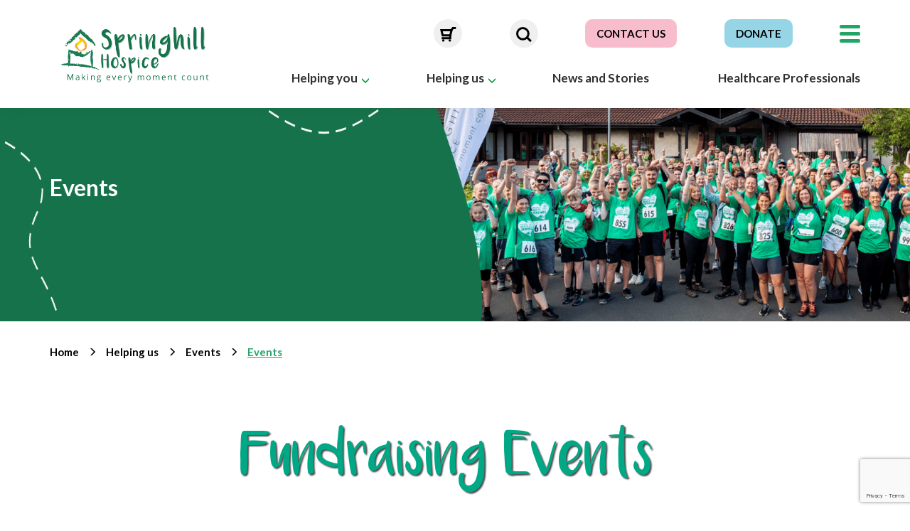

--- FILE ---
content_type: text/html; charset=utf-8
request_url: https://springhill.org.uk/how-you-can-help-us/events/events-e9d73f22a504f3e7c8ab072a7e7fcd65
body_size: 117005
content:
<!DOCTYPE html>
<html lang="en">
<head>
    <meta charset="utf-8">
    <meta name="viewport" content="width=device-width, initial-scale=1">

    <title>Events  | Springhill Hospice</title>


    <link rel="apple-touch-icon" sizes="120x120" href="/apple-touch-icon.png">
    <link rel="icon" type="image/png" sizes="32x32" href="/apple-touch-icon.png">
    <link rel="icon" type="image/png" sizes="16x16" href="/apple-touch-icon.png">
    <!--<link rel="manifest" href="/site.webmanifest">-->
    <link rel="mask-icon" href="/safari-pinned-tab.svg" color="#5bbad5">
    <meta name="msapplication-TileColor" content="#da532c">
    <meta name="theme-color" content="#ffffff">
    <meta content="Help Springhill Hospice in so many ways. From fundraising, volunteering and donating, your help keeps our doors open all year round." name="description" />
    <link rel="preconnect" href="https://fonts.gstatic.com">
    <link href="https://fonts.googleapis.com/css2?family=Lato:wght@300;400;700&display=swap" rel="stylesheet">

    <!-- Global site tag (gtag.js) - Google Analytics -->
    <script async src="https://www.googletagmanager.com/gtag/js?id=G-2H2PPGLLS6"></script>

    <!-- Google Tag Manager -->
    <script>
        (function (w, d, s, l, i) {
            w[l] = w[l] || []; w[l].push({
                'gtm.start':

                    new Date().getTime(), event: 'gtm.js'
            }); var f = d.getElementsByTagName(s)[0],

                j = d.createElement(s), dl = l != 'dataLayer' ? '&l=' + l : ''; j.async = true; j.src =

                    'https://www.googletagmanager.com/gtm.js?id=' + i + dl; f.parentNode.insertBefore(j, f);

        })(window, document, 'script', 'dataLayer', 'GTM-WCSB46G');</script>

    <!-- Hotjar Tracking Code for my site -->
    <script>

        (function (h, o, t, j, a, r) {

            h.hj = h.hj || function () { (h.hj.q = h.hj.q || []).push(arguments) };

            h._hjSettings = { hjid: 3449162, hjsv: 6 };

            a = o.getElementsByTagName('head')[0];

            r = o.createElement('script'); r.async = 1;

            r.src = t + h._hjSettings.hjid + j + h._hjSettings.hjsv;

            a.appendChild(r);

        })(window, document, 'https://static.hotjar.com/c/hotjar-', '.js?sv=');

    </script>

    <!-- End Google Tag Manager -->

    <!-- End Google Tag Manager -->

    <link href="/css/bootstrap.css" rel="stylesheet" type="text/css" />

    <link href="/_content/Kentico.Content.Web.Rcl/Content/Bundles/Public/systemPageComponents.min.css" rel="stylesheet" />


    

    <script type="text/javascript" src="//services.postcodeanywhere.co.uk/js/address-3.91.js"></script>

    <script src="https://www.google.com/recaptcha/api.js"></script>
</head>
<body>
    <script type="text/javascript" src="/Kentico.Resource/WebAnalytics/Logger.js?Culture=en-GB&amp;HttpStatus=200&amp;Value=0" async></script>
    <!-- Google Tag Manager (noscript) -->
    <noscript>
        <iframe src="https://www.googletagmanager.com/ns.html?id=GTM-5X9FDC2"
                height="0" width="0" style="display:none;visibility:hidden"></iframe>
    </noscript>
    <!-- End Google Tag Manager (noscript) -->
    <script>
        window.dataLayer = window.dataLayer || [];
        function gtag() { dataLayer.push(arguments); }
        gtag('js', new Date());

        gtag('config', 'G-2H2PPGLLS6');
    </script>

    <!-- Google Tag Manager (noscript) -->

    <noscript>
        <iframe src="https://www.googletagmanager.com/ns.html?id=GTM-WCSB46G" height="0" width="0" style="display:none;visibility:hidden"></iframe>
    </noscript>

    <!-- End Google Tag Manager (noscript) -->

    


<header class="hidden-print">
    <div class="nav1-wrp">
        <div class="container">
            <div class="nav1">
                        <div class="col-link">
                            <div class="btn-wrp wt-dropdown">
                                    <a class="no-link"
                                       id="open-sub"
                                       title="About us">About us</a>
                            </div>

                                <ul class="about-menu">
                                        <li>
                                            <a href="/about-us/mission-and-values" title="Our mission, vision, values and commitments">Our mission, vision, values and commitments</a>
                                        </li>
                                        <li>
                                            <a href="/about-us/history" title="Our history">Our history</a>
                                        </li>
                                        <li>
                                            <a href="/about-us/meet-team-springhill" title="Meet Team Springhill">Meet Team Springhill</a>
                                        </li>
                                        <li>
                                            <a href="/about-us/meet-our-trustees" title="Meet our Trustees">Meet our Trustees</a>
                                        </li>
                                        <li>
                                            <a href="/about-us/fundraising-standards" title="Fundraising standards ">Fundraising standards </a>
                                        </li>
                                        <li>
                                            <a href="/about-us/mission-and-values-012230cb597cc072c333ebd9cdfeb360" title="Safeguarding">Safeguarding</a>
                                        </li>
                                        <li>
                                            <a href="/about-us/support-services" title="Support services">Support services</a>
                                        </li>
                                        <li>
                                            <a href="/about-us/faq-s" title="FAQ">FAQ</a>
                                        </li>
                                        <li>
                                            <a href="/about-us/reports-and-publications" title="Reports and publications">Reports and publications</a>
                                        </li>
                                        <li>
                                            <a href="/about-us/policies" title="Policies">Policies</a>
                                        </li>
                                </ul>
                        </div>
                        <div class="col-link">
                            <div class="btn-wrp ">
                                    <a href="/shop" title="Shop with us">Shop with us</a>
                            </div>

                        </div>
                        <div class="col-link">
                            <div class="btn-wrp ">
                                    <a href="/referral-forms" title="Referral forms">Referral forms</a>
                            </div>

                        </div>
            </div>
        </div>
    </div>

    <div class="nav2-wrp">
        <div class="container">
            <div class="nav2">
                <div class="nav2-desk">
                    <div class="lhs">
                        <div class="col-large">
                            <a href="/" title="Springhill Hospice (Rochdale)"><img src="/img/springhill-logo.png" title="Springhill Hospice (Rochdale)" /></a>
                        </div>
                    </div>
                    <div class="rhs">
                        <div class="top">
                            <div class="icons">
                                <div class="icon-wrp shop">
                                    <a href="/basket" title=""><img class="shopImage" src="/img/shop.png"></a>
                                </div>
                                <div class="dropdown-basket">
                                    
<div class="btm">
    <a href="/basket" title="Basket" class="view-link">View basket</a>
    <!--<a href="/checkout" title="Checkout" class="btn-checkout">Checkout</a>-->
</div>
                                </div>
                            </div>

                            <div class="icons col-search">
                                <div class="icon-wrp icon-first">
                                    <a class="no-link" title="Search"><img class="searchImage" src="/img/search.png" alt="Search"></a>
                                </div>
                                <form method="get" action="/search">
                                    <div class="search-bar-wrp first-search">
                                        <div class="search-bar">
                                            <a href="/basket" title="" class="basket"><img class="shopImage" src="/img/shop.png"></a>
                                            <span class="icon-search close-search"><img class="searchImage" src="/img/search-white.png" alt="Search"></span>
                                            <input type="text" placeholder="Type here.." name="q" value="">
                                            <button class="search-submit">Search</button>
                                        </div>
                                    </div>
                                </form>
                            </div>

                            <div class="col-btn">
                                <a href="/contact-us" class="btn-nav contact" title="Contact us">Contact us</a>
                            </div>

                            <div class="col-btn">
                                <a href="/how-you-can-help-us/donate/make-a-donation" class="btn-nav donate" title="Donate">Donate</a>
                            </div>

                            <div class="menu-btn">
                                <div class="hamburger">
                                    <span class="icon"></span>
                                    <span class="icon mid"></span>
                                    <span class="icon last"></span>
                                </div>
                            </div>
                        </div>

                        <div class="bottom">
                            <div class="col-link">
                                <a class="no-link" id="helping-you" title="Helping you">Helping you</a>
                                <div class="subnav-item helping-you">
                                    <div class="subnav-inr">
                                        <div class="header">
                                            <h2><strong>Helping you</strong></h2>
                                        </div>
                                        <div class="btm">
                                                <div class="el-column">
                                                    <ul>
                                                        <li>
                                                            <a href="/helping-you/our-services" class="first" title="Our Services ">Our Services </a>
                                                        </li>
                                                                <li>
                                                                    <a href="/helping-you/our-services/in-patient-services" title="Inpatient Unit">Inpatient Unit</a>
                                                                </li>
                                                                <li>
                                                                    <a href="/helping-you/our-services/wellbeing-and-supportive-care" title="Wellbeing and Supportive Care">Wellbeing and Supportive Care</a>
                                                                </li>
                                                                <li>
                                                                    <a href="/helping-you/our-services/community-sessions" title="Wellbeing Hubs">Wellbeing Hubs</a>
                                                                </li>
                                                                <li>
                                                                    <a href="/helping-you/our-services/hospice-at-home" title="Hospice at Home">Hospice at Home</a>
                                                                </li>
                                                                <li>
                                                                    <a href="/helping-you/our-services/counselling-bereavement" title="Counselling and Bereavement ">Counselling and Bereavement </a>
                                                                </li>
                                                                <li>
                                                                    <a href="/helping-you/our-services/community-care" title="Specialist Palliative Community Care ">Specialist Palliative Community Care </a>
                                                                </li>
                                                                <li>
                                                                    <a href="/helping-you/our-services/advice-line" title="24 Hour Advice Line">24 Hour Advice Line</a>
                                                                </li>
                                                                <li>
                                                                    <a href="/helping-you/our-services/spiritual-and-pastoral-care-support" title="Spiritual and Pastoral Care support ">Spiritual and Pastoral Care support </a>
                                                                </li>
                                                                <li>
                                                                    <a href="/helping-you/our-services/dementia-care" title="Dementia Care">Dementia Care</a>
                                                                </li>
                                                                <li>
                                                                    <a href="/helping-you/our-services/information-leaflets" title="Information Leaflets">Information Leaflets</a>
                                                                </li>
                                                    </ul>
                                                </div>
                                                <div class="el-column">
                                                    <ul>
                                                        <li>
                                                            <a href="/helping-you/patient-stories" class="first" title="Patient Stories">Patient Stories</a>
                                                        </li>
                                                                <li>
                                                                    <a href="/helping-you/patient-stories/the-makin-memories-foundation" title="The Makin Memories Foundation">The Makin Memories Foundation</a>
                                                                </li>
                                                                <li>
                                                                    <a href="/helping-you/patient-stories/share-your-story" title="Share your story">Share your story</a>
                                                                </li>
                                                    </ul>
                                                </div>
                                                <div class="el-column">
                                                    <ul>
                                                        <li>
                                                            <a href="/helping-you/help-centre" class="first" title="Help Centre">Help Centre</a>
                                                        </li>
                                                                <li>
                                                                    <a href="/helping-you/help-centre/faq" title="Frequently Asked Questions">Frequently Asked Questions</a>
                                                                </li>
                                                                <li>
                                                                    <a href="/helping-you/help-centre/mental_health_help" title="Mental Health Assistance ">Mental Health Assistance </a>
                                                                </li>
                                                    </ul>
                                                </div>
                                                <div class="el-column">
                                                    <ul>
                                                        <li>
                                                            <a href="/helping-you/for-health-and-social-care-professionals" class="first" title="Healthcare Professionals">Healthcare Professionals</a>
                                                        </li>
                                                                <li>
                                                                    <a href="/helping-you/for-health-and-social-care-professionals/join-our-team" title="Join our team">Join our team</a>
                                                                </li>
                                                                <li>
                                                                    <a href="/helping-you/for-health-and-social-care-professionals/referral-forms" title="Referral forms">Referral forms</a>
                                                                </li>
                                                                <li>
                                                                    <a href="/helping-you/for-health-and-social-care-professionals/work-experience" title="Student Placements">Student Placements</a>
                                                                </li>
                                                                <li>
                                                                    <a href="/helping-you/for-health-and-social-care-professionals/education-and-training" title="Education and Training">Education and Training</a>
                                                                </li>
                                                                <li>
                                                                    <a href="/helping-you/for-health-and-social-care-professionals/work-experience-46e06b4e1131bc8afd8aba09655a501c" title="Work Experience">Work Experience</a>
                                                                </li>
                                                    </ul>
                                                </div>
                                        </div>
                                    </div>
                                </div>
                            </div>
                            <div class="col-link">
                                <a class="no-link" id="helping-us" title="Helping us">Helping us</a>
                                <div class="subnav-item helping-us">
                                    <div class="subnav-inr">
                                        <div class="header">
                                            <h2><strong>Helping us</strong></h2>
                                        </div>
                                        <div class="btm">
                                                <div class="el-column">
                                                    <ul>
                                                        <li>
                                                            <a href="/how-you-can-help-us/donate" class="first" title="Give">Give</a>
                                                        </li>
                                                                <li>
                                                                    <a href="/how-you-can-help-us/donate/christmas-appeal"  title="Christmas Appeal 2025 ">Christmas Appeal 2025</a>
                                                                </li>
                                                                <li>
                                                                    <a href="/how-you-can-help-us/donate/making-a-will"  title="Making a Will ">Making a Will</a>
                                                                </li>
                                                                <li>
                                                                    <a href="/how-you-can-help-us/donate/tribute-pages"  title="Tribute Pages ">Tribute Pages</a>
                                                                </li>
                                                                <li>
                                                                    <a href="/how-you-can-help-us/donate/regular-gift"  title="Regular Giving ">Regular Giving</a>
                                                                </li>
                                                                <li>
                                                                    <a href="/how-you-can-help-us/donate/give-in-memory"  title="Give in memory  ">Give in memory </a>
                                                                </li>
                                                                <li>
                                                                    <a href="/how-you-can-help-us/donate/make-a-donation"  title="Make a donation ">Make a donation</a>
                                                                </li>
                                                                <li>
                                                                    <a href="/how-you-can-help-us/donate/ways-to-donate"  title="Ways to donate ">Ways to donate</a>
                                                                </li>
                                                                <li>
                                                                    <a href="/how-you-can-help-us/donate/gift-aid"  title="Gift Aid ">Gift Aid</a>
                                                                </li>
                                                    </ul>
                                                </div>
                                                <div class="el-column">
                                                    <ul>
                                                        <li>
                                                            <a href="/how-you-can-help-us/ways-to-support-us" class="first" title="Ways to support us ">Ways to support us </a>
                                                        </li>
                                                                <li>
                                                                    <a href="/how-you-can-help-us/ways-to-support-us/fundraise-for-springhill"  title="Fundraise for Springhill ">Fundraise for Springhill</a>
                                                                </li>
                                                                <li>
                                                                    <a href="/how-you-can-help-us/ways-to-support-us/makin-memories-tree"  title="Makin Memories Tree ">Makin Memories Tree</a>
                                                                </li>
                                                                <li>
                                                                    <a href="/how-you-can-help-us/ways-to-support-us/handmade-heroes"  title="Handmade Heroes ">Handmade Heroes</a>
                                                                </li>
                                                                <li>
                                                                    <a href="/how-you-can-help-us/ways-to-support-us/fundraising_getting_started"  title="Tell us what you are doing ">Tell us what you are doing</a>
                                                                </li>
                                                                <li>
                                                                    <a href="/how-you-can-help-us/ways-to-support-us/business-buddies"  title="Business Buddies  ">Business Buddies </a>
                                                                </li>
                                                                <li>
                                                                    <a href="/how-you-can-help-us/ways-to-support-us/lottery"  title="Play the Local Hospice Lottery  ">Play the Local Hospice Lottery </a>
                                                                </li>
                                                                <li>
                                                                    <a href="/how-you-can-help-us/ways-to-support-us/easyfundraising-16eca4b4efb0902019a66bdeddb27cdc"  title="Easy Fundraising ">Easy Fundraising</a>
                                                                </li>
                                                                <li>
                                                                    <a href="/how-you-can-help-us/ways-to-support-us/amazon_wishlist"  title="Amazon Wishlist ">Amazon Wishlist</a>
                                                                </li>
                                                                <li>
                                                                    <a href="/how-you-can-help-us/ways-to-support-us/one-day-club"  title="The One Day Club ">The One Day Club</a>
                                                                </li>
                                                                <li>
                                                                    <a href="/how-you-can-help-us/ways-to-support-us/giveacar"  title="Give a Car ">Give a Car</a>
                                                                </li>
                                                                <li>
                                                                    <a href="/how-you-can-help-us/ways-to-support-us/inkcartridges"  title="Recycle Ink Cartridges ">Recycle Ink Cartridges</a>
                                                                </li>
                                                    </ul>
                                                </div>
                                                <div class="el-column">
                                                    <ul>
                                                        <li>
                                                            <a href="/how-you-can-help-us/shop-with-us" class="first" title="Shop with us">Shop with us</a>
                                                        </li>
                                                                <li>
                                                                    <a href="/how-you-can-help-us/shop-with-us/find-a-shop"  title="Find a shop ">Find a shop</a>
                                                                </li>
                                                                <li>
                                                                    <a href="/how-you-can-help-us/shop-with-us/shop-online"  title="Online shop ">Online shop</a>
                                                                </li>
                                                                <li>
                                                                    <a href="/how-you-can-help-us/shop-with-us/shop-faq"  title="Shop FAQ ">Shop FAQ</a>
                                                                </li>
                                                                <li>
                                                                    <a href="/how-you-can-help-us/shop-with-us/furniture-collection"  title="Free furniture collection  ">Free furniture collection </a>
                                                                </li>
                                                                <li>
                                                                    <a href="/how-you-can-help-us/shop-with-us/donating-to-our-shops"  title="Donate your preloved items ">Donate your preloved items</a>
                                                                </li>
                                                    </ul>
                                                </div>
                                                <div class="el-column">
                                                    <ul>
                                                        <li>
                                                            <a href="/how-you-can-help-us/events" class="first" title="Events ">Events </a>
                                                        </li>
                                                                <li>
                                                                    <a href="/how-you-can-help-us/events/events-e9d73f22a504f3e7c8ab072a7e7fcd65"  title="Events  ">Events </a>
                                                                </li>
                                                                <li>
                                                                    <a href="/how-you-can-help-us/events/schools"  title="Schools ">Schools</a>
                                                                </li>
                                                                <li>
                                                                    <a href="/how-you-can-help-us/events/event-reminders"  title="Sign up for event reminders ">Sign up for event reminders</a>
                                                                </li>
                                                    </ul>
                                                </div>
                                                <div class="el-column">
                                                    <ul>
                                                        <li>
                                                            <a href="/helping-you/for-health-and-social-care-professionals/join-our-team" class="first" title="Join our team">Join our team</a>
                                                        </li>
                                                                <li>
                                                                    <a href="/helping-you/for-health-and-social-care-professionals/join-our-team/current-vacancies"  title="Current vacancies ">Current vacancies</a>
                                                                </li>
                                                                <li>
                                                                    <a href="/helping-you/for-health-and-social-care-professionals/join-our-team/volunteering-opportunities"  title="Volunteering opportunities ">Volunteering opportunities</a>
                                                                </li>
                                                                <li>
                                                                    <a href="/helping-you/for-health-and-social-care-professionals/join-our-team/work-experience"  title="Student Placements ">Student Placements</a>
                                                                </li>
                                                    </ul>
                                                </div>
                                        </div>
                                    </div>
                                </div>
                            </div>
                            <div class="col-link hide-scroll">
                                <a href="/news-and-stories" title="News and Stories">News and Stories</a>
                            </div>
                            <div class="col-link">
                                <a href="/helping-you/for-health-and-social-care-professionals" title="Healthcare Professionals">Healthcare Professionals</a>
                            </div>

                            <div class="icons show-scroll">
                                <div class="icon-wrp shop">
                                    <a href="/basket" title=""><img class="shopImage" src="/img/shop.png"></a>
                                </div>
                                <div class="dropdown-basket">
                                    
<div class="btm">
    <a href="/basket" title="Basket" class="view-link">View basket</a>
    <!--<a href="/checkout" title="Checkout" class="btn-checkout">Checkout</a>-->
</div>
                                </div>
                            </div>

                            <div class="icons col-search show-scroll">
                                <div class="icon-wrp icon-second">
                                    <a class="no-link" title="Search"><img class="searchImage" src="/img/search.png" alt="Search"></a>
                                </div>
                                <form method="get" action="/search">
                                    <div class="search-bar-wrp second-search">
                                        <div class="search-bar">
                                            <span class="icon-search close-search"><img class="searchImage" src="/img/search-white.png" alt="Search"></span>
                                            <input type="text" placeholder="Type here.." name="q" value="">
                                            <button class="search-submit">Search</button>
                                        </div>
                                    </div>
                                </form>
                            </div>

                            <div class="col-btn show-scroll">
                                <a href="/contact-us" class="btn-nav contact" title="Contact us">Contact us</a>
                            </div>

                            <div class="col-btn show-scroll">
                                <a href="/how-you-can-help-us/donate/make-a-donation" class="btn-nav donate" title="Donate">Donate</a>
                            </div>
                        </div>
                    </div>
                </div>

                <div class="nav2-mobile">
                    <div class="col-large">
                        <a href="/" title="Springhill Hospice (Rochdale)"><img src="/img/springhill-logo.png" title="Springhill Hospice (Rochdale)" /></a>
                    </div>

                    <div class="nav2-mobile-rhs">
                        <div class="icons">
                            <div class="icon-wrp">
                                <a href="/basket" title=""><img class="shopImage" src="/img/shop.png"></a>
                            </div>
                        </div>
                        <div class="icons col-search">
                            <div class="icon-wrp">
                                <a class="no-link" title="Search"><img class="searchImage" src="/img/search.png" alt="Search"></a>
                            </div>
                        </div>

                        <div class="col-btn hidden-xs">
                            <a href="/contact-us" class="contact-btn" title="Contact us">Contact us</a>
                        </div>

                        <div class="col-btn hidden-xs">
                            <a href="/how-you-can-help-us/donate/make-a-donation" class="donate-btn" title="Donate">Donate</a>
                        </div>

                        <div class="menu-btn-mm">
                            <div class="hamburger-mm">
                                <span class="icon"></span>
                                <span class="icon mid"></span>
                                <span class="icon last"></span>
                            </div>
                        </div>
                    </div>
                </div>
            </div>
        </div>
    </div>

    <div class="search-wrp-mobile">
        <form method="get" action="/search">
            <div class="mobile-search">
                <input type="text" placeholder="Type here.." name="q" value="">
            </div>
        </form>
    </div>

    <div class="sm-menus">
        <div class="drop-menu">
            <ul>
                <li class="first-item">Menu <a href="/how-you-can-help-us/donate/make-a-donation" title="Donate">Donate</a></li>
                <li><div class="divider"></div></li>
                <li class="mob-ph-helping-you"></li>
                <li class="mob-ph-helping-us"></li>
                <li><a class="w-link" title="News" href="/news-and-stories">News</a></li>
                <li><a class="w-link" title="Contact us" href="/contact-us">Contact us</a></li>
                <li><a class="w-link" title="Healthcare professionals" href="/helping-you/for-health-and-social-care-professionals">Healthcare professionals</a></li>
                <li><div class="divider"></div></li>
                <li class="mob-ph-burger"></li>
            </ul>
        </div>
    </div>
</header>


    








<section class="small-banner " style="background-image: url(/getmedia/ab41af76-02b6-402c-a86d-abd457817f91/Events-banner.png?width=6380&amp;height=1080&amp;ext=.png);">
        <div class="shape-overlay"></div>
        <div class="container">
            <div class="text-box">
                <div class="inr-header">
                    <h2><strong>Events</strong></h2>
                </div>
                <div class="inr-text">
                    <h3><strong></strong></h3>
                </div>
            </div>
        </div>
</section>
    



<section>
    <div class="container">
        <div class="row">
            <div class="col-xs-12">
                








<div class="breadcrumb">
    <ul>
                <li>
                    <a href="/Home" title="Home" class="">Home</a>
                </li>
                    <li><span></span></li>
                <li>
                    <a href="/how-you-can-help-us" title="Helping us" class="">Helping us</a>
                </li>
                    <li><span></span></li>
                <li>
                    <a href="/how-you-can-help-us/events" title="Events " class="">Events </a>
                </li>
                    <li><span></span></li>
                <li>
                    <a href="/how-you-can-help-us/events/events-e9d73f22a504f3e7c8ab072a7e7fcd65" title="Events " class="selected">Events </a>
                </li>
    </ul>
</div>

    


            </div>
        </div>
    </div>
</section>



<section>

<div class='container'>
    <div class="row ">
        <div class="col-xs-12 ">

            







    <div class="fr-view">
        <h1 style="text-align: center"><span style="color: rgba(0, 168, 133, 1)">Fundraising Events&nbsp;</span></h1>
    </div>


    


        </div>
    </div>  

</div></section>


<section>

<div class='container'>
    <div class="row ">
        <div class="col-xs-12 ">

            







    <div class="fr-view">
        <h3 style="text-align: center"><br></h3><h2 style="text-align: center"><strong>Get involved and join us for one of our fantastic fundraising events!</strong></h2><h3 style="text-align: center">We organise lots of exciting events and campaigns throughout the year. Take a look below at our upcoming events and find out how you can have fun and support Springhill at the same time.</h3><p style="text-align: center">For further information on any of the above events, please contact our Fundraising Team on <a href="#">01706 641790</a>.&nbsp;</p><p style="text-align: center">Want to organise an event of your own? It’s fun and a lot easier than you think.&nbsp;</p>
    </div>


    







<a href="/how-you-can-help-us/ways-to-support-us/fundraise-for-springhill/tell-us-what-you-are-doing" title="Organise my own event"  class="btn-custom yellow-bg align-centre   ">Organise my own event</a>
    


        </div>
    </div>  

</div></section>


<section>

<div class='container'>
    <div class="row ">
        <div class="col-xs-12 ">

            





<div class="lg-space"></div>
    


        </div>
    </div>  

</div></section>


<section>

<div class='container'>
    <div class="row ">
        <div class="col-xs-12 ">

            





<div class="divider-general"></div>

    


        </div>
    </div>  

</div></section>


<section class="banner-midwrp">
    <div class="banner-midpage lazy-load-css" data-src="/getmedia/84661f0f-19fb-4228-8b30-c81c9da015ed/background-image_volunteer-1.png?maxsidesize=600">
        <img data-src="/img/desk-patient.png" class="bg-shape-desk hidden lazy-load" />
        <div class="bg-shape-mobile hidden"></div>
        <div class="container">
            <div class="sm-space"></div>
            <div class="row">
                <div class="col-xs-12 ">
                    





<div class="md-space"></div>
    









    <div class="fr-view">
        <h2><strong><span style="color: rgba(33, 165, 103, 1)">Our events and challenges</span></strong></h2><h3><strong>We have an amazing selection of events and challenges tailored to suit everyone</strong></h3>
    </div>


    







<form data-ajax="true" data-ajax-method="post" data-ajax-mode="replace" id="eventListingForm" data-ajax-update="#eventListing" data-ajax-loading="#loading-box" method="post" action="/EventListing/DoSearch">
    <div class="news-stories-filters">
        <div class="top">
            <div class="lhs">
                <input type="hidden" id="EventsPath" name="EventsPath" value="/Helping-us/Events-and-challenges/Events" />
                <input placeholder="Type here..." type="text" id="SearchText" name="SearchText" value="" />
                <input type="submit" value="Search" />
            </div>
            <div class="rhs">
                <p>Sort by</p>
                <div class="dropdown-opt">
                    <select id="Sort" name="Sort" onchange="document.querySelectorAll(&#x27;#eventListingForm button&#x27;)[0].click()"><option value="upcoming">Upcoming</option>
<option value="latest">Latest First</option>
<option value="oldest">Oldest First</option>
<option value="az">Alphabetical (A-Z)</option>
<option value="za">Alphabetical (Z-A)</option>
</select>
                </div>
                <button id="open-filter">Filter</button>
            </div>
        </div>
        <div class="btm">
            <h3>Filter Event Type</h3>
            <div class="radio-wrp" id="filter-select-el">
                <input type="hidden" id="FiltersValue" name="FiltersValue" value="null" />
                    <div class="radio-lhs">
                        <input type="checkbox" class="flt-chk" id="rbEvents" value="events"  />
                        <label for="rbEvents">Springhill Events</label>
                    </div>
                    <div class="radio-lhs">
                        <input type="checkbox" class="flt-chk" id="rbChallenges" value="challenges"  />
                        <label for="rbChallenges">Sign up Events</label>
                    </div>
                    <div class="radio-lhs">
                        <input type="checkbox" class="flt-chk" id="rbSupporterEvents" value="supporter"  />
                        <label for="rbSupporterEvents">Campaign Events</label>
                    </div>
            </div>
            <div class="month">
                <h3>Filter by month</h3>
                <div class="radio-wrp month-wrp" id="m-filter-select-el">
                    <input type="hidden" id="MonthFilter" name="MonthFilter" value="" />
                        <div class="radio-lhs">
                            <input type="checkbox" class="flt-chk" id="month_January" value="0001-01-01"  />
                            <label for="month_January">January</label>
                        </div>
                        <div class="radio-lhs">
                            <input type="checkbox" class="flt-chk" id="month_February" value="0001-02-01"  />
                            <label for="month_February">February</label>
                        </div>
                        <div class="radio-lhs">
                            <input type="checkbox" class="flt-chk" id="month_March" value="0001-03-01"  />
                            <label for="month_March">March</label>
                        </div>
                        <div class="radio-lhs">
                            <input type="checkbox" class="flt-chk" id="month_April" value="0001-04-01"  />
                            <label for="month_April">April</label>
                        </div>
                        <div class="radio-lhs">
                            <input type="checkbox" class="flt-chk" id="month_May" value="0001-05-01"  />
                            <label for="month_May">May</label>
                        </div>
                        <div class="radio-lhs">
                            <input type="checkbox" class="flt-chk" id="month_June" value="0001-06-01"  />
                            <label for="month_June">June</label>
                        </div>
                        <div class="radio-lhs">
                            <input type="checkbox" class="flt-chk" id="month_July" value="0001-07-01"  />
                            <label for="month_July">July</label>
                        </div>
                        <div class="radio-lhs">
                            <input type="checkbox" class="flt-chk" id="month_August" value="0001-08-01"  />
                            <label for="month_August">August</label>
                        </div>
                        <div class="radio-lhs">
                            <input type="checkbox" class="flt-chk" id="month_September" value="0001-09-01"  />
                            <label for="month_September">September</label>
                        </div>
                        <div class="radio-lhs">
                            <input type="checkbox" class="flt-chk" id="month_October" value="0001-10-01"  />
                            <label for="month_October">October</label>
                        </div>
                        <div class="radio-lhs">
                            <input type="checkbox" class="flt-chk" id="month_November" value="0001-11-01"  />
                            <label for="month_November">November</label>
                        </div>
                        <div class="radio-lhs">
                            <input type="checkbox" class="flt-chk" id="month_December" value="0001-12-01"  />
                            <label for="month_December">December</label>
                        </div>
                </div>
            </div>
            <a id="apply-el-filter" class="btn-custom light-green-bg">Apply filter</a>
            <button class="btn-submit hidden"></button>
        </div>
    </div>

    <div class="md-space"></div>

    <div id="eventListing" class="row">
        

<div class="col-xs-12">
    <div class="row">
        <div class="events-listing">
                <div class="col-xs-12 col-sm-6 col-md-4">
                    


<div class="swiper-slide">
    <div class="card-adv event challenge">
        <div class="inr">
            <a href="/how-you-can-help-us/events/tandem-skydive" title="Skydive" class="">
                <div class="img-bg lazy-load-css" data-src="/getmedia/aaf810cb-0616-41fb-9aaa-2e056fbd0445/the-skydive-listing-image.png?width=1080&amp;height=1080&amp;ext=.png&amp;maxsidesize=300"></div>
                <div class="date">
                    <span class="day">
                        01st Jan
                    </span>
                    <span>2026</span>
                </div>
                <div class="btm">
                    <h2>Skydive</h2>
                    <p class="location">Cark Airfield Moor Lane Flookburgh LA11 7LS</p>
                    <p>Are you daring enough to take the dive? Do you want to challenge yourself this year and try something you never thought you would?
Then take on a Skydive in aid of Springhill Hospice to make a memory that will last a lifetime!

This year, we are leaving the dates open so you can choose a day that suits you.

Register HERE
Once registered please do get in contact with us via email fundraising@springhill.org.uk or call the fundraising department on: 01706 641790 so we can supply you with any fundraising materials you might need to make your fundraising a success.

The minimum fundraising target for this event is &pound;250. However if you are choosing to fundraise the cost of your skydive after your deposit has been paid, you will have to raise the minimum of &pound;250 on top of the remaining cost.&nbsp;
For more information, please feel free to call&nbsp; our Community Fundraiser, Jenna on 01706 641790

You can find out more details about the guidelines by visiting Skydive North West&#39;s website</p>
                </div>
            </a>
        </div>
    </div>
</div>

                    <div class="md-space visible-xs"></div>
                </div>
                <div class="col-xs-12 col-sm-6 col-md-4">
                    


<div class="swiper-slide">
    <div class="card-adv event challenge">
        <div class="inr">
            <a href="/how-you-can-help-us/events/swim" title="Swim for Springhill" class="">
                <div class="img-bg lazy-load-css" data-src="/getmedia/50443ddc-4e11-460c-bb92-9137d2554e22/Swim-for-SH-2026.png?width=600&amp;height=400&amp;ext=.png&amp;maxsidesize=300"></div>
                <div class="date">
                    <span class="day">
                        01st Jan
                    </span>
                    <span>2026</span>
                </div>
                <div class="btm">
                    <h2>Swim for Springhill</h2>
                    <p class="location">Your choice</p>
                    <p>Swim for Springhill this year and set yourself the Channel Challenge!

Swim 22 miles (equivalent to the English Channel) in one go or over several swims.
Choose your venue, indoor or outdoor.
Receive a Springhill Hospice swimming cap after registration!
Registration is free and there is&nbsp;NO minimum sponsorship so this really is just about you being the best self you can be!
Register for your FREE swim cap via the form below and tell us about your challenge.
</p>
                </div>
            </a>
        </div>
    </div>
</div>

                    <div class="md-space visible-xs"></div>
                </div>
                <div class="col-xs-12 col-sm-6 col-md-4">
                    


<div class="swiper-slide">
    <div class="card-adv event">
        <div class="inr">
            <a href="/how-you-can-help-us/events/cake-carnival" title="Carnival of Cake" class="">
                <div class="img-bg lazy-load-css" data-src="/getmedia/7d77b300-6c97-401b-80cf-56276e27b6b7/Carnival-Cake-pic.png?width=600&amp;height=400&amp;ext=.png&amp;maxsidesize=300"></div>
                <div class="date">
                    <span class="day">
                        21st Mar
                    </span>
                    <span>2026</span>
                </div>
                <div class="btm">
                    <h2>Carnival of Cake</h2>
                    <p class="location">Springhill Suite, Springhill Hospice, OL16 4PZ</p>
                    <p>TICKETS OPEN SOON


Join us for our very first Carnival of Cake!

What is it, we hear you ask?

It&#39;s simple.

Book your ticket for &pound;20,&nbsp;and you will be given a box on the day, which you can fill to the brim with pieces of cake.&nbsp;There should be hundreds to choose from, many of which will be homemade by staff and volunteers and delicious in ways that only grandma&#39;s recipes are.

If you&#39;re a baker and you want to bring a cake on the day for us to add to the selection, you will qualify for a reduced rate ticket at &pound;15!

You can bring as many people as you&#39;d like on the day to join us for free tea and coffee, but unless you are happy to share the cake in your box, they will have to book their own!

This event is kindly sponsored by The Fudge Factory who will also have a stall on the day along with other crafters and makers.

JOIN US:
Springhill Hospice
Saturday 21st March, 2-4pm

Please note: we will be displaying all known allergens with each cake. However, as these will be primarily home-made, we cannot absolutely guarantee against them, so if you or your guests have food allergies, please use caution.
</p>
                </div>
            </a>
        </div>
    </div>
</div>

                    <div class="md-space visible-xs"></div>
                </div>
                <div class="col-xs-12 col-sm-6 col-md-4">
                    


<div class="swiper-slide">
    <div class="card-adv event">
        <div class="inr">
            <a href="/how-you-can-help-us/events/woman-of-rochdale" title="Woman of Rochdale " class="">
                <div class="img-bg lazy-load-css" data-src="/getmedia/1047a939-3919-4a94-aa3e-b6297c921fec/Cora-WOR.png?width=600&amp;height=400&amp;ext=.png&amp;maxsidesize=300"></div>
                <div class="date">
                    <span class="day">
                        24th Apr
                    </span>
                    <span>2026</span>
                </div>
                <div class="btm">
                    <h2>Woman of Rochdale </h2>
                    <p class="location">Rochdale Golf Club</p>
                    <p>Tickets on sale soon - Nominations open now

We are delighted to invite you back to the Woman of Rochdale Luncheon 2026 for an afternoon filled with incredible food, drink and entertainment!&nbsp;


Women of Rochdale Luncheon 2026 will be on Friday 24th April at Rochdale Golf Club.
The event will start at 12pm with welcome drinks, and the three-course dinner is at 12.30pm.
There will be entertainment all day and we will crown the Woman of Rochdale 2026.&nbsp;
Tickets are &pound;48 each with a table of ten costing&nbsp;&pound;480.

Nominees must meet the following criteria to be eligible:

&bull;&nbsp;&nbsp; &nbsp;Nominees must not be paid for the work they do.
&bull;&nbsp;&nbsp; &nbsp;Nominees must live in or volunteer within the Borough of Rochdale.
&bull;&nbsp;&nbsp; &nbsp;Nominees must not have been formally recognised previously eg OBE/CBE.
&bull;&nbsp;&nbsp; &nbsp;The role for which they are nominated must be voluntary and unpaid.

NOMINATIONS CLOSE at midnight Monday 9th March 11.59pm.

This event is kindly sponsored by PDS Doorsets
</p>
                </div>
            </a>
        </div>
    </div>
</div>

                    <div class="md-space visible-xs"></div>
                </div>
                <div class="col-xs-12 col-sm-6 col-md-4">
                    


<div class="swiper-slide">
    <div class="card-adv event challenge">
        <div class="inr">
            <a href="/how-you-can-help-us/events/2026-london-marathon" title="London Marathon 2026 " class="">
                <div class="img-bg lazy-load-css" data-src="/getmedia/c65072cf-2e08-42f1-87da-88e47b06d629/Run-the-2026-London-Marathon-for-Springhill.png?width=1080&amp;height=1080&amp;ext=.png&amp;maxsidesize=300"></div>
                <div class="date">
                    <span class="day">
                        26th Apr
                    </span>
                    <span>2026</span>
                </div>
                <div class="btm">
                    <h2>London Marathon 2026 </h2>
                    <p class="location">Greenwich park, London, SE10 8QY</p>
                    <p>OUR 2026&nbsp;PLACES ARE NOW FILLED


We will be opening up places for 2027 later in the year.

Location:&nbsp;Greenwich Park, London,&nbsp;SE10 8QY

Date: Sunday 26th of April 2026

Cost: &pound;0 fees but a minimum sponsorship total of &pound;2,000


If you&rsquo;re looking for a challenge and a way to fundraise for Springhill, then why not try running the largest marathon in the UK! Join 50,000 other like minded fundraising fanatics and race 26.2 miles through the city of London!
This challenge is no mean feat; do you have what it takes?

Race to the finish line and run the 2026 London Marathon for Springhill Hospice!

&nbsp;
</p>
                </div>
            </a>
        </div>
    </div>
</div>

                    <div class="md-space visible-xs"></div>
                </div>
                <div class="col-xs-12 col-sm-6 col-md-4">
                    


<div class="swiper-slide">
    <div class="card-adv event challenge">
        <div class="inr">
            <a href="/how-you-can-help-us/events/great-manchester-run" title="Great Manchester Run 2026" class="">
                <div class="img-bg lazy-load-css" data-src="/getmedia/4d15fd27-3f59-4d10-b637-ee308b874ce6/Gt-Manc-Run.png?width=600&amp;height=750&amp;ext=.png&amp;maxsidesize=300"></div>
                <div class="date">
                    <span class="day">
                        31st May
                    </span>
                    <span>2026</span>
                </div>
                <div class="btm">
                    <h2>Great Manchester Run 2026</h2>
                    <p class="location">Manchester</p>
                    <p>We have just 20 charity places available for the
AJ Bell&nbsp;Great Manchester Run 10k


Location:&nbsp;Portland Street, Manchester

Date: 31st May 2026

Cost: &pound;0 fees but a minimum sponsorship total of &pound;200


With a 10K or a half-marathon distance to choose from, tens of thousands of runners take to the streets of Manchester to take on the city&rsquo;s most loved AJ Bell Great Manchester Run each year. And in true Mancunian style, it&rsquo;s a party from start to finish, with a high-energy soundtrack, live music and entertainment zones at every turn &ndash; plus, some of the loudest and most enthusiastic local support we&rsquo;ve seen anywhere in the UK.

Be Your Greatest in 2026 &ndash; Enter now and lock in your start line spot today!

The Great Manchester Run 10k and half-marathon events start on Portland Street, near the junction with Oxford Street, and both races finish on Manchester&rsquo;s iconic Deansgate.&nbsp;

If you&#39;d like to run for Springhill, please complete the Register Your Interest form below.
Places will be allocated on a first-come, first-served basis.

&nbsp;
</p>
                </div>
            </a>
        </div>
    </div>
</div>

                    <div class="md-space visible-xs"></div>
                </div>
                <div class="col-xs-12 col-sm-6 col-md-4">
                    


<div class="swiper-slide">
    <div class="card-adv event challenge">
        <div class="inr">
            <a href="/how-you-can-help-us/events/trafford-abseil" title="Abseil the Trafford Palazzo" class="">
                <div class="img-bg lazy-load-css" data-src="/getmedia/8d45ec66-217e-47d5-b561-41051490d88c/Abseil.png?width=600&amp;height=400&amp;ext=.png&amp;maxsidesize=300"></div>
                <div class="date">
                    <span class="day">
                        27th Jun
                    </span>
                    <span>2026</span>
                </div>
                <div class="btm">
                    <h2>Abseil the Trafford Palazzo</h2>
                    <p class="location">Trafford Palazzo, Trafford City, Greater, Manchester, M17 8AS</p>
                    <p>Do you have what it takes to Abseil for Springhill?

Location: Trafford Palazzo, Trafford City, Greater, Manchester, M17 8AS

Date: Saturday 27th June 2025

Cost: &pound;0 fees but a minimum sponsorship total of &pound;220


If you&rsquo;re looking for your next exhilarating fundraising event then join us at one of the largest abseil events in the North West. The Trafford Palazzo abseil is great for a team building day or your next challenge. You will be abseiling 170 feet down the side of Barton Square Tower.

We have limited places, so show your interest today by filling out the form below.

Training will be provided on the day, and all safety equipment and guidance.
You can set up your fundraising page here and we will support you along the way.

Once you have booked your place, we will be in touch closer to the time to confirm your allocated time slot.

You cannot participate if you are:


	
	Under 11 years old
	
	
	Pregnant
	
	
	Under the influence of alcohol or illegal drugs
	


If any of the following apply, you must seek professional medical advice before abseiling and sign a non-standard waiver:


	
	High blood pressure
	
	
	Heart condition
	
	
	Suffer from dizziness or epilepsy
	
	
	Damage to neck, back, spinal column, legs or eyes
	
	
	Asthma
	
	
	Medication &ndash; if you are taking any form of prescribed medication, please inform us of how this may affect you
	
	
	Aged 50 years or above: we strongly advise that you seek medical advice prior to taking part.
	

</p>
                </div>
            </a>
        </div>
    </div>
</div>

                    <div class="md-space visible-xs"></div>
                </div>
                <div class="col-xs-12 col-sm-6 col-md-4">
                    


<div class="swiper-slide">
    <div class="card-adv event">
        <div class="inr">
            <a href="/how-you-can-help-us/events/summer-garden-celebration" title="Summer Garden Celebration" class="">
                <div class="img-bg lazy-load-css" data-src="/getmedia/f4042f3a-c2bd-430e-9131-300b406cc49a/SGC-Cover.png?width=1080&amp;height=1168&amp;ext=.png&amp;maxsidesize=300"></div>
                <div class="date">
                    <span class="day">
                        02nd Aug
                    </span>
                    <span>2026</span>
                </div>
                <div class="btm">
                    <h2>Summer Garden Celebration</h2>
                    <p class="location">Springhill Hospice</p>
                    <p>SIGN UP FOR OUR EVENT REMINDERS BELOW TO BE THE FIRST TO KNOW

Join us at Springhill Hospice as we open our gates once more and welcome you back into our award-winning gardens for our Summer Garden Celebration.

We welcome you and your loved ones to join us at the Hospice for a family friendly day out; explore our beautiful gardens, browse the many food, seasonal and decorative stalls we have to offer and enjoy the live music and entertainment.&nbsp;

We have a fabulous day planned to welcome summer back into our lives!

FREE ENTRY for children, suggested donation of &pound;2 for adults.&nbsp;

Details regarding stall booking will be available in the Spring</p>
                </div>
            </a>
        </div>
    </div>
</div>

                    <div class="md-space visible-xs"></div>
                </div>
                <div class="col-xs-12 col-sm-6 col-md-4">
                    


<div class="swiper-slide">
    <div class="card-adv event challenge">
        <div class="inr">
            <a href="/how-you-can-help-us/events/born-survivor" title="Born Survivor" class="">
                <div class="img-bg lazy-load-css" data-src="/getmedia/9ef33d24-764e-49a0-82e1-0a902177dc35/Born-Survivor-event-image.png?width=600&amp;height=600&amp;ext=.png&amp;maxsidesize=300"></div>
                <div class="date">
                    <span class="day">
                        12th Sep
                    </span>
                    <span>2026</span>
                </div>
                <div class="btm">
                    <h2>Born Survivor</h2>
                    <p class="location">Lancashire</p>
                    <p>ONLY 4 PLACES REMAINING!

Born Survivor is an authentic Military Themed Obstacle Course event not for the faint-hearted, designed by Royal Marines Commandos to push you to your limits! Tackle alone or with a team of friends, family or colleagues to see who can beat the challenge.

There are two course options; a 5km course and a 10km course to cater for different skill levels.&nbsp;
Born Survivor was created to test your drive and determination, to be the best and become a true born survivor.&nbsp;
Visit the link below to see some of the obstacles you will face...

www.born-survivor.com/obstacles/

Once you complete the epic challenge, you will be awarded with a Born Survivor medal, T-shirt, temporary tattoos, a head-over and your own digital photos!

Date: 12th September 2026
Venue:&nbsp;Gisburn, Ribble Valley, Lancashire BB7 4LH
Minimum &pound;500 sponsorship required.

Remaining places will be allocated on a first-come, first-served basis.
To register your interest in signing up, please fill out the form below

&nbsp;
</p>
                </div>
            </a>
        </div>
    </div>
</div>

                    <div class="md-space visible-xs"></div>
                </div>
                <div class="col-xs-12 col-sm-6 col-md-4">
                    


<div class="swiper-slide">
    <div class="card-adv event">
        <div class="inr">
            <a href="/how-you-can-help-us/events/three-reservoir-ramble" title="3 Reservoir Ramble" class="">
                <div class="img-bg lazy-load-css" data-src="/getmedia/8a138c1c-7bb3-4249-b89c-fcad531605ba/RAMBLE.png?width=450&amp;height=300&amp;ext=.png&amp;maxsidesize=300"></div>
                <div class="date">
                    <span class="day">
                        19th Sep
                    </span>
                    <span>2026</span>
                </div>
                <div class="btm">
                    <h2>3 Reservoir Ramble</h2>
                    <p class="location">Start point, the Oxford.  OL12 0TB</p>
                    <p>BACK AGAIN FOR 2026!

Sign up for Event Reminders below

One of the biggest fundraising events of the year is back for more in 2026!
Walk in memory of your loved ones around our beautiful local surroundings with the 3 Reservoir Ramble.

More details to follow later in the year but this is an event you won&#39;t wan tto miss.
&nbsp;

&nbsp;
</p>
                </div>
            </a>
        </div>
    </div>
</div>

                    <div class="md-space visible-xs"></div>
                </div>
                <div class="col-xs-12 col-sm-6 col-md-4">
                    


<div class="swiper-slide">
    <div class="card-adv event challenge">
        <div class="inr">
            <a href="/how-you-can-help-us/events/2027-london-marathon" title="London Marathon 2027" class="">
                <div class="img-bg lazy-load-css" data-src="/getmedia/8625bee6-363f-4ab5-bea1-199a0f945679/2027-London-Marathon.png?width=600&amp;height=750&amp;ext=.png&amp;maxsidesize=300"></div>
                <div class="date">
                    <span class="day">
                        25th Apr
                    </span>
                    <span>2027</span>
                </div>
                <div class="btm">
                    <h2>London Marathon 2027</h2>
                    <p class="location">Greenwich park, London, SE10 8QY</p>
                    <p>2026 places are full

We have limited spaces remaining for 2027 which will be available for booking in March 2026

Location:&nbsp;Greenwich Park, London,&nbsp;SE10 8QY

Date: April 2027

Cost: &pound;0 fees but a minimum sponsorship total of &pound;2,000



If you&rsquo;re looking for a challenge and a way to fundraise for Springhill, then why not try running the largest marathon in the UK! Join 50,000 other like minded fundraising fanatics and race 26.2 miles through the city of London!
This challenge is no mean feat; do you have what it takes?

Race to the finish line and run the 2027 London Marathon for Springhill Hospice!
&nbsp;

Sign up below to be amongst the first to know when bookings open
</p>
                </div>
            </a>
        </div>
    </div>
</div>

                    <div class="md-space visible-xs"></div>
                </div>
        </div>
    </div>
</div>


    </div>
<input name="__RequestVerificationToken" type="hidden" value="CfDJ8ARA5iXRISBHjFb9S4D6DQyNxljZXaQT01ikUjlonQeztNkiSueAhH1_5OpmmnMSG-kteT7x6mXeucZH--ud9sqE7nE1foZjzTkXoWrOjktMLCBH1m5PxhWesXJ_QsaPO1j4yOzkMQuBouxLsq-7p8U" /></form>


<script>

    document.addEventListener("rmainloaded", function (e) {

        require(["jquery"], function ($) {

            $(document).on("click", ".remove-el", function () {
                var id = $(this).data("id");
                $("input#" + id).removeAttr("checked");
                $("#apply-el-filter").trigger("click");
            });

            $(document).on("click", "#apply-el-filter", function (e) {
                e.preventDefault();
                /* Set the filter selections */
                var filters = [];
                $("#filter-select-el").find("input[type='checkbox']:checked").each(function () {
                    filters.push($(this).val());
                });

                $("#FiltersValue").val(JSON.stringify(filters));

                filters = [];
                $("#m-filter-select-el").find("input[type='checkbox']:checked").each(function () {
                    filters.push($(this).val());
                });

                $("#MonthFilter").val(JSON.stringify(filters));

                $('#eventListingForm button.btn-submit.hidden').click();
            });

            $(document).on("click", "#clear-el-filter", function () {
                $(".flt-chk").removeAttr("checked");

                $("#FiltersValue").val("[]");
                $("#MonthFilter").val("[]");

                $('#eventListingForm button.btn-submit.hidden').click();

            });

        });
    });

</script>
    


                </div>
                <div class="col-xs-12 ">
                    





<div class="sm-space"></div>
    


                </div>
            </div>
        </div>
    </div>
</section>



<section>

<div class='container'>
    <div class="row ">
        <div class="col-xs-12 ">

            





<div class="lg-space"></div>
    


        </div>
    </div>  

</div></section>


<section class="banner-midwrp">
    <div class="banner-midpage lazy-load-css" data-src="/getmedia/24b5fa0b-8e8b-4a65-af36-5eec890372e5/Hospice-Gardens.png?maxsidesize=600">
        <img data-src="/img/desk-patient.png" class="bg-shape-desk  lazy-load" />
        <div class="bg-shape-mobile "></div>
        <div class="container">
            <div class="sm-space"></div>
            <div class="row">
                <div class="col-xs-12 col-md-6">
                    





<div class="sm-space"></div>
    







<div class="contact-box">
    <div class="md-space"></div>
    <h1><strong>Get in touch</strong></h1>
    <h3><strong>We can help you through every step of your fundraising journey!</strong></h3>
    <div class="contact-type">
            <a href="mailto:fundraising@springhill.org.uk" title="Email Address">Email: fundraising@springhill.org.uk</a><br />
            <a href="tel:+4401706 641790" title="Phone Number 1">Fundraising Office 01706 641790</a><br />
    </div>
    <div class="media">
            <a href="/how-you-can-help-us/ways-to-support-us/fundraise-for-springhill/tell-us-what-you-are-doing" title="Hold your own event" class="btn-custom light-green-bg spacing-right small-btn break-mm">Hold your own event</a>
            <a href="/how-you-can-help-us/donate/make-a-donation" title="Make a donation" class="btn-custom light-green-bg  small-btn">Make a donation</a>
    </div>
    <div class="md-space"></div>
</div>
    


                </div>
                <div class="col-xs-12 col-md-6">
                    
                </div>
            </div>
        </div>
    </div>
</section>


<section>

<div class='container'>
    <div class="row ">
        <div class="col-xs-12 ">

            





<div class="lg-space"></div>
    


        </div>
    </div>  

</div></section>


<section>

<div class='container'>
    <div class="row ">
        <div class="col-xs-12 ">

            







    <div class="fr-view">
        <h1 style="text-align: center"><span style="color: rgba(0, 168, 133, 1)">How to get involved</span></h1><h2 style="text-align: center">You can support us in more way than one!</h2>
    </div>


    


        </div>
    </div>  

</div></section>


<section>
<div class='container'>
    <div>
        <div class="row ">
            <div class="col-xs-12 col-sm-6 col-md-3 ">
                







    <div class="icon-link-card small-card-opt dark-green">
        <a href="/how-you-can-help-us/shop-with-us" title="Shop with us">
            <img class="main" src="/getmedia/8e53f2f8-7b3a-487b-9a63-ce137040fbf5/shop.png" alt="Shop with us" />
            <p>Shop with us</p>
        </a>
    </div>


    


            </div>
            <div class="col-xs-12 col-sm-6 col-md-3 ">
                







    <div class="icon-link-card small-card-opt dark-green">
        <a href="/how-you-can-help-us/events" title="Join an event">
            <img class="main" src="/getmedia/8b29e0a2-bb63-4ded-ac25-b345cddafca2/event.png" alt="Join an event" />
            <p>Join an event</p>
        </a>
    </div>


    


            </div>
            <div class="col-xs-12 col-sm-6 col-md-3 ">
                







    <div class="icon-link-card small-card-opt dark-green">
        <a href="/how-you-can-help-us/ways-to-support-us/lottery" title="Play our Lottery">
            <img class="main" src="/getmedia/6c307404-2385-48c0-a309-a3c60dda4dd7/lotto.png" alt="Play our Lottery" />
            <p>Play our Lottery</p>
        </a>
    </div>


    


            </div>
            <div class="col-xs-12 col-sm-6 col-md-3 ">
                







    <div class="icon-link-card small-card-opt dark-green">
        <a href="/how-you-can-help-us/donate/make-a-donation" title="Donate to us">
            <img class="main" src="/getmedia/52617b4d-9c3d-48bd-b6bd-35e000bc1f86/donate.png" alt="Donate to us" />
            <p>Donate to us</p>
        </a>
    </div>


    


            </div>
        </div>
    </div>

</div></section>



<section>

<div class='container'>
    <div class="row ">
        <div class="col-xs-12 ">

            





<div class="md-space"></div>
    


        </div>
    </div>  

</div></section>

    
    
<section>
    <div class="popup-help age-restricted-popup" style="padding: 15px">
        <div class="list text-center" style="max-width: calc(100% - 30px); width: 1200px">
            <span id="close-popup-x" onclick="AgeRestrictedPopupClose()">X</span>
            <h1>Are You The Legal Age?</h1>
            <p>We value responsibility and compliance. Please confirm your age to ensure you&#39;re legally permitted to purchase one of our age restricted products.</p>
            <form id="dob-validation-form">
                


    <div class="input-fields">
        <label for="DateOfBirth">
            Please enter your date of birth
            <span class="required-sign">*</span>
        </label>
        <input type="date" class="input-text" onchange="" data-val="true" data-val-dateofbirth="Please enter a valid Date of Birth" data-val-required="Please enter date of birth" id="DateOfBirth" name="DateOfBirth" value="2026-01-27" />
        <span class="error-label field-validation-valid" data-valmsg-for="DateOfBirth" data-valmsg-replace="true"></span>
    </div>

<script>
    document.addEventListener("rmainloaded", function (e) {
        require(['jquery', 'unobtrusiveAjaxValidation', 'jqueryValidate'], function ($) {
            // Add custom date range validation
            $.validator.addMethod("dateRange", function(value, element, params) {
                if (!value) return true; // Let required handle empty values
                var inputDate = new Date(value);
                var minDate = new Date(params.min);
                var maxDate = new Date(params.max);
                return inputDate >= minDate && inputDate <= maxDate;
            }, "Please enter a date within the valid range.");

            // Apply the custom rule
            function loadDateValidation() {
                console.log("Loading date validation for DOB with min age " + 18);
                $("#DateOfBirth").rules("add", {
                    dateRange: {
                        min: "1876-01-27",
                        max: "2008-01-27"
                    },
                    messages: {
                        dateRange: "You must be at least 18 years old."
                    }
                });
            }
            window.loadDateValidation = loadDateValidation;
            $(document).ready(function () {
                loadDateValidation();
            });

            function doAgeCheck(elem) {
                if(!elem || !elem.parentNode) { return; }
                var p = elem.parentNode.parentNode.parentNode.parentNode.parentNode;
                var date = Date.parse(elem.value);
                var dateNow = new Date();
                if (date == null) { return; }
                var difference = dateNow - date;
                var years = Math.floor((difference / (1000 * 60 * 60 * 24)) / 365);
                var aq = p.getElementsByClassName("acompany-adult")[0];
                if (years < 16) {
                    aq.style.display = 'block';
                } else {
                    aq.style.display = 'none';
                }
            }
            window.doAgeCheck = doAgeCheck;
            doAgeCheck(document.querySelectorAll(".date-of-birth input[type=\"date\"]")[0]);
        });
    });
</script>
            </form>
            <div class="text-center">
            <a class="non-link btn-custom dark-green-bg" style="display: inline-block; margin: 10px;" onclick="AgeRestrictedPopupClose(true)">Yes, I&#x27;m 18&#x2B;</a>
            <a class="non-link btn-custom light-green-bg" style="display: inline-block" id="close-popup-btn" onclick="AgeRestrictedPopupClose(false)">No, I&#x27;m under 18</a>
        </div>
        </div>
    </div>
</section>

<style>
    #dob-validation-form .required-sign {
        position: unset;
        cursor: unset;
    }

    #dob-validation-form .error-label {
        left: 50%;
        transform: translateX(-50%);
        right: unset;
        width: 100%;
        top: unset;
        bottom: 15px;
    }
    </style>

<script>
    function AgeRestrictedPopupShow() {
        require(["jquery"], function ($) {
            $(".popup-help.age-restricted-popup").addClass("open");
        });
    }
    window.AgeRestrictedPopupShow = AgeRestrictedPopupShow;
    function AgeRestrictedPopupClose(yes) {
        require(["jquery"], function ($) {
            if(!yes) {
                $(".popup-help.age-restricted-popup").removeClass("open");
                return;
            }

            if($("#dob-validation-form").valid()) {
                $(".popup-help.age-restricted-popup").removeClass("open");
                if(window.continueAddProduct) {
                    window.continueAddProduct($("#dob-validation-form #DateOfBirth").val());
                }
            } else {
                alert("You must be 18 or older to proceed.");
            }
        });
    }
    window.AgeRestrictedPopupClose = AgeRestrictedPopupClose;
</script>

    

<footer class="hidden-print">
    








<div id="newsletter-form">
    <form data-ajax="true" data-ajax-method="post" id="newsletterForm" data-ajax-mode="replace-with" data-ajax-update=".newsletter-signup" method="post" data-ajax-loading="#loading-box" class="newsletter-signup " action="/Newsletter/FormPost">
        <input name="__Kentico_DC_Page" type="hidden" value="CfDJ8ARA5iXRISBHjFb9S4D6DQwH1Y3WdeTIZ95Y3R7Uq9yAFeRqdz46LVwmQCQD&#x2B;gdVKYJjSJr6bHFnD6fIHr2Xvp6iTqaKrz5ezPgauGsCplPLp3llUX/xwN2QJJ4gBSCPKw==" />
        <input name="__Kentico_PB_ComponentProps" type="hidden" value="CfDJ8ARA5iXRISBHjFb9S4D6DQyVbQ8oIJcl6vQZQYoLsAJqcRpmP&#x2B;BPGERv9mp36jhoMGRnqhWX0urjl5drvupFeDKAyIJxXRapJhrexnCNGBIZAJKJfNXdh6KqrP6nGP5Z&#x2B;guKfwJva9JNHboGL3fpcnFGqwrg634aO5lzYi1FCRGqUd8DmydHqLm6M3LSigyDXttOmixsFs7aF21WJQsN3YD/eVd9uPvhZJ75C45TNnIEyomOC5if6GMHJetYx1mJPg==" />
        <div class="newsletter-ftr-wrp">
            <div class="container">
                <div class="inr">
                    <h2><strong>Stay up to date with our e-newsletter</strong></h2>
                    <div class="rhs">
                        <input class="fullname-input" placeholder="Full name" type="text" id="formData_FullName" name="formData.FullName" value="" />
                        <span class="error-label field-validation-valid" data-valmsg-for="formData.FullName" data-valmsg-replace="true"></span>
                        <input class="email-input" placeholder="Enter your email" type="email" data-val="true" data-val-email="This email address is invalid" data-val-required="Please enter a email address" id="formData_Email" name="formData.Email" value="" />
                        <span class="error-label field-validation-valid" data-valmsg-for="formData.Email" data-valmsg-replace="true"></span>
                        <a href="https://springhill.org.uk/about-us/privacy-policy" title="How we use this information [opens in a new window]" target="_blank">How we use this information</a>
                    </div>
                    <button class="g-recaptcha"
                            data-sitekey="6Ldv3qgkAAAAADskr3ePxbDNOMusdYjIc4TMUBJa"
                            data-callback="onSubmit"
                            data-badge="bottomright"
                            data-action="submit">
                        Sign up
                    </button>
                </div>
            </div>
        </div>

        <input type="hidden" name="googleRecaptchaToken_ns" id="googleRecaptchaToken_ns" />
        <input type="submit" id="hid_submit" class="hidden" disabled />
    <input name="__RequestVerificationToken" type="hidden" value="CfDJ8ARA5iXRISBHjFb9S4D6DQyNxljZXaQT01ikUjlonQeztNkiSueAhH1_5OpmmnMSG-kteT7x6mXeucZH--ud9sqE7nE1foZjzTkXoWrOjktMLCBH1m5PxhWesXJ_QsaPO1j4yOzkMQuBouxLsq-7p8U" /></form>
    <script>
    function onSubmit(token) {
        document.getElementById("googleRecaptchaToken_ns").value = token;
        document.getElementById("hid_submit").removeAttribute("disabled");
        document.getElementById("hid_submit").click();
    }
    document.addEventListener("rmainloaded", function (e) {
        require(["jquery"], function ($) {
            $.ajax({
                url: "/Newsletter/LoadPopup",
                method: "GET",
                data: $("#newsletterForm").serialize(),
                success: function (res) {
                    $("body").append(res);
                }
            });

            $.ajax({
                url: "/Newsletter/LoadGDPRPopup",
                method: "GET",
                data: $("#newsletterForm").serialize(),
                success: function (res) {
                    $("body").append(res);
                }
            });

        });
    });

    function DisplayGDPRPopup() {
        require(["jquery"], function ($) {
            $(".popup-help.ns-gdpr-popup").addClass("open");
        });
    }

    function NewsletterFormSubmitComplete() {
        require(["jquery"], function ($) {
            $(".popup-help.ns-contact-popup").addClass("open");
            $("#newsletterForm").find("input[type='submit']").attr("disabled", "disabled");
            $("#newsletterForm").find("input[type='submit']").addClass("disabled");

            $(".close-lets-chat").trigger("click");
        });
    }
</script>
</div>
    



        






<div class="lets-talk-button hidden-print" id="lets-talk-open">
    <img class="lets-chat-img" src="/img/lets-chat.png" alt="Lets chat" />
    <img class="lets-chat-img select" src="/img/lets-chat-select.png" alt="Lets chat" />
</div>

<div class="lets-talk-float">
    <div class="lets-talk-second">
        <span>Let's Talk...</span>
        <span class="close-lets-chat">Close</span>
        <div class="lets-talk-item">
            <a href="/contact-us/tell-us-what-you-think" title="Give Feedback">Give Feedback</a>
        </div>
        <div class="lets-talk-item">
            <a class="no-link open-nested" title="Looking for help?">Looking for help?</a>

            <div class="lets-talk-nested">
                <a class="back-help" href="#" title="back"><</a><span class="title">Looking for help?</span>
                <span class="close-lets-chat">Close</span>

                <div class="lets-talk-item">
                    <a href="/helping-you/our-services" title="Patients and families">Patients and families</a>
                </div>

                <div class="lets-talk-item">
                    <a href="/helping-you/for-health-and-social-care-professionals" title="Healthcare professionals">Healthcare professionals</a>
                </div>

                <div class="lets-talk-item">
                    <a class="no-link open-nested" title="Supporter">Supporter</a>

                    <div class="lets-talk-nested">
                        <span>Supporter</span>
                        <span class="close-lets-chat">Close</span>

                        <div class="lets-talk-item">
                            <a href="/how-you-can-help-us/ways-to-support-us/fundraise-for-springhill/fundraising-ideas" title="Fundraising ideas and inspiration">Fundraising ideas and inspiration</a>
                        </div>

                        <div class="lets-talk-item">
                            <a href="/how-you-can-help-us/ways-to-support-us/fundraise-for-springhill" title="Organising your own fundraising">Organising your own fundraising</a>
                        </div>

                        <div class="lets-talk-item">
                            <a href="/how-you-can-help-us/ways-to-support-us/fundraise-for-springhill/pay-fundraising-money" title="How to pay your fundraising">How to pay your fundraising</a>
                        </div>

                        <div class="lets-talk-item form-nested">
                            <a class="no-link open-nested" title="How can we help you?">How can we help you?</a>

                            <div class="lets-talk-nested">
                                <span>How can we help you?</span>
                                <span class="close-lets-chat">Close</span>
                                
<div class="lets-chat-form">


    <form data-ajax="true" data-ajax-method="post" id="helpForm" data-ajax-mode="replace-with" data-ajax-loading="#loading-box" data-ajax-update=".get-in-touch" method="post" action="/LetsChat/Help">

        <input name="__Kentico_DC_Page" type="hidden" value="CfDJ8ARA5iXRISBHjFb9S4D6DQz&#x2B;FbtjleBg&#x2B;4SJYijVXqIqf0&#x2B;dlC8Ykf5dLn7gJt0jlgphNqFSw8cLdriDhELNz6vnWFKhaDZOU8sxR4u/VaoWtDsjB5WAKzDz5uhg5QRbrw==" />

        <input name="__Kentico_PB_ComponentProps" type="hidden" value="CfDJ8ARA5iXRISBHjFb9S4D6DQyvdibfBbw5G9mbB7BDfjIToTuATw2VDOdY/4AWxWxyefD3yMwzHWwZAytALtnBpsUlfr9G306PeKK4BiNZq7YLA8jChw7mzgMG9Ft1vm68oQ==" />


        <div class="forms-wrp">
            <div class="row">
                <div class="col-xs-12 col-sm-6">
                    <div class="form-field">
                        <label for="formData_Fullname">Name</label>
                        <span class="mt-icon">*</span>
                        <input class="input name" placeholder="Type here..." type="text" data-val="true" data-val-required="Please enter your name" id="formData_Fullname" name="formData.Fullname" value="" />
                        <span class="error-label field-validation-valid" data-valmsg-for="formData.Fullname" data-valmsg-replace="true"></span>
                    </div>
                </div>

                <div class="col-xs-12 col-sm-6">
                    <div class="form-field">
                        <label for="formData_Email">Email</label>
                        <span class="mt-icon">*</span>
                        <input class="input email" placeholder="Type here..." type="email" data-val="true" data-val-email="This email address is invalid" data-val-required="Please enter a email address" id="formData_Email" name="formData.Email" value="" />
                        <span class="error-label field-validation-valid" data-valmsg-for="formData.Email" data-valmsg-replace="true"></span>
                    </div>
                </div>
            </div>

            <div class="row">
                <div class="col-xs-12 col-sm-6">
                    <div class="form-field">
                        <label for="formData_Phone">Phone number (optional)</label>
                        <input class="input phone" placeholder="Type here..." type="tel" data-val="true" data-val-regex="Please enter a valid phone number" data-val-regex-pattern="^(((\&#x2B;44\s?\d{4}|\(?0\d{4}\)?)\s?\d{3}\s?\d{3})|((\&#x2B;44\s?\d{3}|\(?0\d{3}\)?)\s?\d{3}\s?\d{4})|((\&#x2B;44\s?\d{2}|\(?0\d{2}\)?)\s?\d{4}\s?\d{4}))(\s?\#(\d{4}|\d{3}))?$" id="formData_Phone" name="formData.Phone" value="" />
                        <span class="error-label field-validation-valid" data-valmsg-for="formData.Phone" data-valmsg-replace="true"></span>
                    </div>
                </div>
            </div>

            <div class="form-field">
                <label for="formData_Subject">Subject</label>
                <span class="mt-icon">*</span>
                <input class="input subject" placeholder="Type here..." type="text" data-val="true" data-val-required="Please enter a subject" id="formData_Subject" name="formData.Subject" value="" />
                <span class="error-label field-validation-valid" data-valmsg-for="formData.Subject" data-valmsg-replace="true"></span>
            </div>

            <div class="form-field">
                <label for="formData_Message">Message</label>
                <span class="mt-icon">*</span>
                <textarea class="input message" placeholder="Type here..." data-val="true" data-val-required="Please enter a message" id="formData_Message" name="formData.Message">
</textarea>
                <span class="error-label field-validation-valid" data-valmsg-for="formData.Message" data-valmsg-replace="true"></span>
            </div>
        </div>


        <div class="form-field">
            <div class="opt">
                <input type="checkbox" data-val="true" data-val-required="The I am happy for Springhill Hospice to use the information provided to get in touch field is required." id="formData_GetInTouch" name="formData.GetInTouch" value="true" />
                <label for="formData_GetInTouch">I am happy for Springhill Hospice to use the information provided to get in touch</label>
            </div>
        </div>

        <input class="btn-custom light-green-bg small-btn" type="submit" value="Send" />
    <input name="__RequestVerificationToken" type="hidden" value="CfDJ8ARA5iXRISBHjFb9S4D6DQyNxljZXaQT01ikUjlonQeztNkiSueAhH1_5OpmmnMSG-kteT7x6mXeucZH--ud9sqE7nE1foZjzTkXoWrOjktMLCBH1m5PxhWesXJ_QsaPO1j4yOzkMQuBouxLsq-7p8U" /><input name="formData.GetInTouch" type="hidden" value="false" /></form>
</div>
                            </div>
                        </div>
                    </div>
                </div>
            </div>
        </div>
        <div class="lets-talk-item form-nested">
            <a class="no-link open-nested" title="Ask us a question">Ask us a question</a>

            <div class="lets-talk-nested">
                <span>Ask us a question</span>
                <span class="close-lets-chat">Close</span>
                
<div class="lets-chat-form">


    <form data-ajax="true" data-ajax-method="post" id="questionForm" data-ajax-mode="replace-with" data-ajax-loading="#loading-box" data-ajax-update=".get-in-touch" method="post" action="/LetsChat/Question">

        <input name="__Kentico_DC_Page" type="hidden" value="CfDJ8ARA5iXRISBHjFb9S4D6DQx0T/mXICoijGNJF014jAUwlCt03eI8jM1JODOLUtxJmwMlZSdkUcljhqXAB9Wy7WVPuxWVMNS7LRBatfp867dzk4NIVcl/jS&#x2B;Ceb3e25AOIQ==" />

        <input name="__Kentico_PB_ComponentProps" type="hidden" value="CfDJ8ARA5iXRISBHjFb9S4D6DQz09ajc8oytGtDFk29AUMm7q3QULDw3Zd0ksHcbyzKAk7prfmB2RL63o9/QuvX&#x2B;c56kGb4Kof&#x2B;yaD95TpcSxJnIb9PLHzmU5GHvo5wgNUIo7w==" />


        <div class="forms-wrp">
            <div class="row">
                <div class="col-xs-12 col-sm-6">
                    <div class="form-field">
                        <label for="formData_Fullname">Name</label>
                        <span class="mt-icon">*</span>
                        <input class="input name" placeholder="Type here..." type="text" data-val="true" data-val-required="Please enter your name" id="formData_Fullname" name="formData.Fullname" value="" />
                        <span class="error-label field-validation-valid" data-valmsg-for="formData.Fullname" data-valmsg-replace="true"></span>
                    </div>
                </div>

                <div class="col-xs-12 col-sm-6">
                    <div class="form-field">
                        <label for="formData_Email">Email</label>
                        <span class="mt-icon">*</span>
                        <input class="input email" placeholder="Type here..." type="email" data-val="true" data-val-email="This email address is invalid" data-val-required="Please enter a email address" id="formData_Email" name="formData.Email" value="" />
                        <span class="error-label field-validation-valid" data-valmsg-for="formData.Email" data-valmsg-replace="true"></span>
                    </div>
                </div>
            </div>

            <div class="row">
                <div class="col-xs-12 col-sm-6">
                    <div class="form-field">
                        <label for="formData_Phone">Phone number (optional)</label>
                        <input class="input phone" placeholder="Type here..." type="tel" data-val="true" data-val-regex="Please enter a valid phone number" data-val-regex-pattern="^(((\&#x2B;44\s?\d{4}|\(?0\d{4}\)?)\s?\d{3}\s?\d{3})|((\&#x2B;44\s?\d{3}|\(?0\d{3}\)?)\s?\d{3}\s?\d{4})|((\&#x2B;44\s?\d{2}|\(?0\d{2}\)?)\s?\d{4}\s?\d{4}))(\s?\#(\d{4}|\d{3}))?$" id="formData_Phone" name="formData.Phone" value="" />
                        <span class="error-label field-validation-valid" data-valmsg-for="formData.Phone" data-valmsg-replace="true"></span>
                    </div>
                </div>
            </div>

            <div class="form-field">
                <label for="formData_Subject">Subject</label>
                <span class="mt-icon">*</span>
                <input class="input subject" placeholder="Type here..." type="text" data-val="true" data-val-required="Please enter a subject" id="formData_Subject" name="formData.Subject" value="" />
                <span class="error-label field-validation-valid" data-valmsg-for="formData.Subject" data-valmsg-replace="true"></span>
            </div>

            <div class="form-field">
                <label for="formData_Message">Message</label>
                <span class="mt-icon">*</span>
                <textarea class="input message" placeholder="Type here..." data-val="true" data-val-required="Please enter a message" id="formData_Message" name="formData.Message">
</textarea>
                <span class="error-label field-validation-valid" data-valmsg-for="formData.Message" data-valmsg-replace="true"></span>
            </div>
        </div>


        <div class="form-field">
            <div class="opt">
                <input type="checkbox" data-val="true" data-val-required="The I am happy for Springhill Hospice to use the information provided to get in touch field is required." id="formData_GetInTouch" name="formData.GetInTouch" value="true" />
                <label for="formData_GetInTouch">I am happy for Springhill Hospice to use the information provided to get in touch</label>
            </div>
        </div>

        <input class="btn-custom light-green-bg small-btn" type="submit" value="Send" />
    <input name="__RequestVerificationToken" type="hidden" value="CfDJ8ARA5iXRISBHjFb9S4D6DQyNxljZXaQT01ikUjlonQeztNkiSueAhH1_5OpmmnMSG-kteT7x6mXeucZH--ud9sqE7nE1foZjzTkXoWrOjktMLCBH1m5PxhWesXJ_QsaPO1j4yOzkMQuBouxLsq-7p8U" /><input name="formData.GetInTouch" type="hidden" value="false" /></form>
</div>
            </div>
        </div>
    </div>

    <div class="lets-talk-call-us">
        <a href="/contact-us" title="Contact us">Contact us</a>
    </div>
</div>
    


    <div class="ftr-wrp">
        <div class="container">
            <div class="inr-top">
                <a href="/" title="Springhill Hospice (Rochdale)">
                    <img src="/getmedia/6d628e89-30d3-410c-a3d7-34290d6b310b/springhill-logo.png?width=1713&amp;height=709&amp;ext=.png" title="Springhill Hospice (Rochdale)" />
                </a>
                <a href="/how-you-can-help-us/donate" title="Donate" class="donate">Donate</a>
            </div>
            <div class="row">
                <div class="inr-mid">
                    <div class="col-xs-12 col-md-3">
                        <div class="lhs">
                            <p class="address">Broad Lane, Rochdale, <br />Lancashire <br />OL16 4PZ</p>
                            <a href="mailto:fundraising@springhill.org.uk" title="Email">fundraising@springhill.org.uk</a><br />
                            <a href="tel:01706649920" title="Phone">01706 649920</a><br />
                                <div class="social">
                                        <a href="https://www.instagram.com/springhillhospice/?hl=en" title="Instagram">
                                            <img src="/img/instagram-green.png" alt="Instagram" />
                                        </a>
                                        <a href="https://www.facebook.com/springhillhospice" title="Facebook">
                                            <img src="/img/facebook-green.png" alt="Facebook" />
                                        </a>
                                        <a href="https://uk.linkedin.com/in/springhill-hospice-a39924114" title="LinkedIn">
                                            <img src="/img/linkedin-green.png" alt="LinkedIn" />
                                        </a>
                                </div>
                        </div>
                    </div>
                    <div class="col-xs-12 col-md-9">
                        <div class="row">
                            <div class="rhs">
                                <div class="col-xs-6 col-sm-4">
                                    <p><strong>Quick Links</strong></p>
                                            <a href="/how-you-can-help-us/ways-to-support-us" title="Ways to support us ">Ways to support us </a><br />
                                            <a href="/how-you-can-help-us/shop-with-us" title="Shop with us">Shop with us</a><br />
                                            <a href="/contact-us" title="Contact us">Contact us</a><br />
                                            <a href="/helping-you/for-health-and-social-care-professionals" title="Healthcare Professionals">Healthcare Professionals</a><br />
                                        <!--<a href="/staff-portal" title="Staff portal" class="intranet hidden-xs">Staff portal</a>-->
                                </div>
                                <div class="col-xs-6 col-sm-4 col-sm-push-4 col-xl-push-4">
                                                <a href="https://www.fundraisingregulator.org.uk/validate?registrant=SPRINGHILL&#x2B;HOSPICE&#x2B;%28ROCHDALE%29" target="_blank" title="Fundraising Regulator">
                                                    <img src="https://www.fundraisingregulator.org.uk/fr-badge/34b9aca0-da01-4906-a2fb-1d0293608734/en/colour" alt="Fundraising Regulator" />
                                                </a>
                                                <img src="/getmedia/1a885750-876b-46b2-aa76-b426d01faf1b/HUK.png?width=500&amp;height=172&amp;ext=.png" alt="Hospice UK" />
                                                <a href="https://www.charityretail.org.uk/" target="_blank" title="CRA">
                                                    <img src="/getmedia/4b0dabd8-317b-48f6-892e-02c655af550e/Charity-Retail-Association.png?width=150&amp;height=80&amp;ext=.png" alt="CRA" />
                                                </a>
                                                <a href="https://www.armedforcescovenant.gov.uk/" target="_blank" title="AFC">
                                                    <img src="/getmedia/20518fd4-15ea-47c9-8978-7d460b78f8cc/Armed-Forces-Covenant.png?width=150&amp;height=80&amp;ext=.png" alt="AFC" />
                                                </a>
                                                <a href="https://kavs.dcms.gov.uk/" target="_blank" title="Kings Award">
                                                    <img src="/getmedia/b15f7574-ff73-4ada-bfff-84f00d74d416/Kings-Award-for-Voluntary-Service.png?width=150&amp;height=80&amp;ext=.png" alt="Kings Award" />
                                                </a>
                                                <a href="https://princessroyaltrainingawards.com/" target="_blank" title="PRTA2019">
                                                    <img src="/getmedia/7e2f69fc-2984-4955-8779-10570c3ebf8c/Princess-Royal-Award.png?width=150&amp;height=80&amp;ext=.png" alt="PRTA2019" />
                                                </a>
                                                <a href="https://www.gov.uk/government/collections/disability-confident-campaign" target="_blank" title="Disability Confident">
                                                    <img src="/getmedia/bb4052ed-d1e0-47de-b039-6ec94656b33e/Disability-Confident.png?width=150&amp;height=80&amp;ext=.png" alt="Disability Confident" />
                                                </a>
                                </div>
                                <div class="col-xs-12 col-sm-4 col-sm-pull-4 col-xl-3">
                                    <div class="cqc-wrp">
                                        







<script>
    function CQCWidgetLoaded20250() {
        setTimeout(function () {
            require(["jquery"], function () {
                $("footer #cqca-20250").find(".cqc-container").attr("style", "padding: 10px !important");
                $("footer #cqca-20250").find(".cqc-widget-clear").remove();
                $("footer #cqca-20250").find(".cqc-container .cqc-widget-header img").attr("style", "max-width: 100px !important");
                $("footer #cqca-20250").find(".cqc-container .cqc-widget-header cqc-widget-inner").attr("style", "margin-top: 5px !important");
                $("footer #cqca-20250").find(".cqc-container .cqc-widget-header .cqc-widget-normal").attr("style", "padding: 5px !important");
                $("footer #cqca-20250").find(".cqc-container .cqc-widget-header .cqc-widget-normal .cqc-widget-overall.outstanding").attr("style", "font-size: 15px !important; padding: 5px 25px 5px 0px !important");
                $("footer #cqca-20250").find(".cqc-container .cqc-widget-header .cqc-widget-normal cqc-widget-footer.cqc-widget-date").attr("style", "padding: 5px 0 !important");
            });
        }, 5000);
    }
</script>

<div class="row">
    <div class="col-xs-12" id="cqca-20250">
        <script onload="CQCWidgetLoaded20250();" type="text/javascript" src="//www.cqc.org.uk/sites/all/modules/custom/cqc_widget/widget.js?data-id=1-119119849&data-host=www.cqc.org.uk&type=location"></script>
    </div>
</div>

    


                                    </div>
                                </div>
                            </div>
                        </div>
                    </div>
                </div>
            </div>
        </div>
        <div class="ftr-outline">
            <div class="container">
                <div class="inr-outline">
                    <p>© 2006–2026 Springhill Hospice (Rochdale)</p>
                    <p>Registered in United Kingdom Registered Charity No. 701798</p>
                </div>
            </div>
        </div>
        <div class="ftr-outline-grey">
            <div class="container">
                        <a href="/about-us/policies/cookies" title="Cookies">Cookies</a><span class="divider"></span>
                        <a href="/about-us/policies/terms-and-conditions" title="Terms and conditions ">Terms and conditions </a><span class="divider"></span>
                        <a href="/about-us/policies/event-terms-and-conditions" title="Event terms and conditions ">Event terms and conditions </a><span class="divider"></span>
                        <a href="/about-us/policies/privacy-policy" title="Privacy policy ">Privacy policy </a><span class="divider"></span>
            </div>
        </div>
    </div>
</footer>

<script>
    document.addEventListener("rmainloaded", function (e) {

        require(["jquery"], function ($) {
            //Lets Talk 
            $(document).on("click", "#lets-talk-open", function () {
                if ($(this).hasClass('open')) {
                    $(this).removeClass('open');
                    $('.lets-talk-float').removeClass('open');
                    $('.lets-talk-second').removeClass('open');
                    $('.lets-talk-item').removeClass('open');
                    $('.lets-talk-nested').removeClass('open');
                    $('.lets-talk-call-us').removeClass('hide');
                    $('.lets-talk-float').removeClass('form-visible');
                    $('.lets-chat-img').toggleClass('select');
                } else {
                    $(this).addClass('open');
                    $('.lets-talk-float').addClass('open');
                    $('.lets-chat-img').toggleClass('select');
                }
            });

            $(document).on("click", ".lets-talk-item .open-nested", function () {
                $(this).parent().addClass('open');
                $(this).parent().parent().addClass('open');

                if ($(this).parent().hasClass('form-nested')) {
                    $('.lets-talk-float').addClass('form-visible');
                    $('.lets-talk-call-us').addClass('hide');
                }
            });

            $(document).on("click", ".close-lets-chat", function () {
                $('.lets-talk-float').removeClass('open');
                $('.lets-talk-second').removeClass('open');
                $('.lets-talk-item').removeClass('open');
                $('.lets-talk-nested').removeClass('open');
                $('.lets-talk-button').removeClass('open');
                $('.lets-talk-call-us').removeClass('hide');
                $('.lets-talk-float').removeClass('form-visible');
                $('.lets-chat-img').toggleClass('select');
            });

            $(document).on("click", ".back-help", function (e) {
                e.preventDefault();
                $('.lets-talk-second').removeClass('open');
                $('.lets-talk-item').removeClass('open');
            });
        });
    });
</script>

    <div class="spinner-overlay" id="loading-box">

        <div class="spinner-overlay-inr">
            <div class="spinner-box">
                <!--<img src="/img/generic-spinner.png" class="spinner-icon spin" />-->
                <div class="load"></div>
                <div class="load"></div>
                <div class="load"></div>
                <div class="load"></div>
                <div class="load"></div>
                <div class="load"></div>
                <div class="load"></div>
            </div>
        </div>
    </div>

    <div class="added-banner">
        <div class="container">
            <p class="added-text">1 item added to the <a href="/basket" title="Basket">basket</a></p>
            <div class="close">X</div>
        </div>
    </div>
    <div class="cookies-wrp hidden-print" style="display: none">
        <div class="cookies-inr">
            <p><strong>We use cookies on this site to enhance your experience.</strong></p>
            <p>By clicking accept, you agree to us doing so. <a href="https://www.springhill.org.uk/about-us/policies/privacy-policy" title="Privacy Policy">Privacy Policy</a></p>
            <a title="Accept Cookies" id="accept-cookies">I accept</a>
            <a title="No thank you" id="refuse-cookies">No thank you</a>
        </div>
    </div>

    <script src="/_content/Kentico.Content.Web.Rcl/Scripts/jquery-3.5.1.js"></script>
<script src="/_content/Kentico.Content.Web.Rcl/Scripts/jquery.unobtrusive-ajax.js"></script>
<script type="text/javascript">
window.kentico = window.kentico || {};
window.kentico.builder = {}; 
window.kentico.builder.useJQuery = true;</script><script src="/_content/Kentico.Content.Web.Rcl/Content/Bundles/Public/systemFormComponents.min.js"></script>


    <!-- Require -->
    <script async id="requireJsScript" type="text/javascript" data-main="/scripts/Main.js" src="/scripts/Vendor/RequireJS/require.min.js"></script>
    





    <link rel="stylesheet" type="text/css" href="//services.postcodeanywhere.co.uk/css/address-3.91.css" />

    <script>


        document.addEventListener("rmainloaded", function (e) {
            require(["jquery"], function ($) {
                $("form").each(function () {
                    doPCA(this);
                });

                function doPCA(frm) {
                    var matchAddress = {
                        "line1": ["Company Address", "Line 1", "Street Address"],
                        "line2": ["Line 2"],
                        "line3": ["Line 3"],
                        "line4": ["Line 4"],
                        "line5": ["Line 5"],
                        "city": ["Town", "City"],
                        "county": ["County", "State", "Province", "Region"],
                        "country": ["Country"],
                        "postcode": ["Postcode", "Postal Code", "ZIP"]
                    };

                    var elements = {};
                    $(frm).find("label").each(function () {
                        var ele = this;
                        Object.keys(matchAddress).forEach(function (k) {
                            matchAddress[k].forEach(function (m) {
                                if ($(ele).text().toLowerCase().includes(m.toLowerCase())) {
                                    elements[k] = $(ele).next("div").find("input, select")[0] ?? elements[k] ?? null;
                                }
                            });
                        });
                    });


                    $(frm).find("[placeholder]").each(function () {
                        var ele = this;
                        Object.keys(matchAddress).forEach(function (k) {
                            matchAddress[k].forEach(function (m) {
                                if ($(ele).attr("placeholder").toLowerCase().includes(m.toLowerCase())) {
                                    elements[k] = ele ?? elements[k] ?? null;
                                }
                            });

                        });
                    });

                    runPCA(elements);
                }


                function runPCA(elements) {
                    var pcaFields = [];

                    if (Object.keys(elements).includes("line1") && elements["line1"] != null) {
                        pcaFields.push({ element: elements["line1"].id, field: "Line1", mode: pca.fieldMode.POPULATE | pca.fieldMode.SEARCH });
                    }
                    if (Object.keys(elements).includes("line2") && elements["line2"] != null) {
                        pcaFields.push({ element: elements["line2"].id, field: "Line2", mode: pca.fieldMode.POPULATE | pca.fieldMode.SEARCH });
                    }
                    if (Object.keys(elements).includes("line3") && elements["line3"] != null) {
                        pcaFields.push({ element: elements["line3"].id, field: "Line3", mode: pca.fieldMode.POPULATE | pca.fieldMode.SEARCH });
                    }
                    if (Object.keys(elements).includes("line4") && elements["line4"] != null) {
                        pcaFields.push({ element: elements["line4"].id, field: "Line4", mode: pca.fieldMode.POPULATE | pca.fieldMode.SEARCH });
                    }
                    if (Object.keys(elements).includes("line5") && elements["line5"] != null) {
                        pcaFields.push({ element: elements["line5"].id, field: "Line5", mode: pca.fieldMode.POPULATE | pca.fieldMode.SEARCH });
                    }
                    if (Object.keys(elements).includes("city") && elements["city"] != null) {
                        pcaFields.push({ element: elements["city"].id, field: "City", mode: pca.fieldMode.POPULATE });
                    }
                    if (Object.keys(elements).includes("county") && elements["county"] != null) {
                        pcaFields.push({ element: elements["county"].id, field: "Province", mode: pca.fieldMode.POPULATE });
                    }
                    if (Object.keys(elements).includes("country") && elements["country"] != null) {
                        pcaFields.push({ element: elements["country"].id, field: "CountryName", mode: pca.fieldMode.POPULATE | pca.fieldMode.COUNTRY });
                    }
                    if (Object.keys(elements).includes("postcode") && elements["postcode"] != null) {
                        pcaFields.push({ element: elements["postcode"].id, field: "PostalCode", mode: pca.fieldMode.POPULATE | pca.fieldMode.SEARCH });
                    }

                    new pca.Address(pcaFields, { key: "HA89-KM99-WD97-AC91" });
                }
            });
        });
    </script>
</body>
</html>


--- FILE ---
content_type: text/html; charset=utf-8
request_url: https://www.google.com/recaptcha/api2/anchor?ar=1&k=6Ldv3qgkAAAAADskr3ePxbDNOMusdYjIc4TMUBJa&co=aHR0cHM6Ly9zcHJpbmdoaWxsLm9yZy51azo0NDM.&hl=en&v=N67nZn4AqZkNcbeMu4prBgzg&size=invisible&badge=bottomright&sa=submit&anchor-ms=120000&execute-ms=30000&cb=w1b5zxh33n5d
body_size: 48649
content:
<!DOCTYPE HTML><html dir="ltr" lang="en"><head><meta http-equiv="Content-Type" content="text/html; charset=UTF-8">
<meta http-equiv="X-UA-Compatible" content="IE=edge">
<title>reCAPTCHA</title>
<style type="text/css">
/* cyrillic-ext */
@font-face {
  font-family: 'Roboto';
  font-style: normal;
  font-weight: 400;
  font-stretch: 100%;
  src: url(//fonts.gstatic.com/s/roboto/v48/KFO7CnqEu92Fr1ME7kSn66aGLdTylUAMa3GUBHMdazTgWw.woff2) format('woff2');
  unicode-range: U+0460-052F, U+1C80-1C8A, U+20B4, U+2DE0-2DFF, U+A640-A69F, U+FE2E-FE2F;
}
/* cyrillic */
@font-face {
  font-family: 'Roboto';
  font-style: normal;
  font-weight: 400;
  font-stretch: 100%;
  src: url(//fonts.gstatic.com/s/roboto/v48/KFO7CnqEu92Fr1ME7kSn66aGLdTylUAMa3iUBHMdazTgWw.woff2) format('woff2');
  unicode-range: U+0301, U+0400-045F, U+0490-0491, U+04B0-04B1, U+2116;
}
/* greek-ext */
@font-face {
  font-family: 'Roboto';
  font-style: normal;
  font-weight: 400;
  font-stretch: 100%;
  src: url(//fonts.gstatic.com/s/roboto/v48/KFO7CnqEu92Fr1ME7kSn66aGLdTylUAMa3CUBHMdazTgWw.woff2) format('woff2');
  unicode-range: U+1F00-1FFF;
}
/* greek */
@font-face {
  font-family: 'Roboto';
  font-style: normal;
  font-weight: 400;
  font-stretch: 100%;
  src: url(//fonts.gstatic.com/s/roboto/v48/KFO7CnqEu92Fr1ME7kSn66aGLdTylUAMa3-UBHMdazTgWw.woff2) format('woff2');
  unicode-range: U+0370-0377, U+037A-037F, U+0384-038A, U+038C, U+038E-03A1, U+03A3-03FF;
}
/* math */
@font-face {
  font-family: 'Roboto';
  font-style: normal;
  font-weight: 400;
  font-stretch: 100%;
  src: url(//fonts.gstatic.com/s/roboto/v48/KFO7CnqEu92Fr1ME7kSn66aGLdTylUAMawCUBHMdazTgWw.woff2) format('woff2');
  unicode-range: U+0302-0303, U+0305, U+0307-0308, U+0310, U+0312, U+0315, U+031A, U+0326-0327, U+032C, U+032F-0330, U+0332-0333, U+0338, U+033A, U+0346, U+034D, U+0391-03A1, U+03A3-03A9, U+03B1-03C9, U+03D1, U+03D5-03D6, U+03F0-03F1, U+03F4-03F5, U+2016-2017, U+2034-2038, U+203C, U+2040, U+2043, U+2047, U+2050, U+2057, U+205F, U+2070-2071, U+2074-208E, U+2090-209C, U+20D0-20DC, U+20E1, U+20E5-20EF, U+2100-2112, U+2114-2115, U+2117-2121, U+2123-214F, U+2190, U+2192, U+2194-21AE, U+21B0-21E5, U+21F1-21F2, U+21F4-2211, U+2213-2214, U+2216-22FF, U+2308-230B, U+2310, U+2319, U+231C-2321, U+2336-237A, U+237C, U+2395, U+239B-23B7, U+23D0, U+23DC-23E1, U+2474-2475, U+25AF, U+25B3, U+25B7, U+25BD, U+25C1, U+25CA, U+25CC, U+25FB, U+266D-266F, U+27C0-27FF, U+2900-2AFF, U+2B0E-2B11, U+2B30-2B4C, U+2BFE, U+3030, U+FF5B, U+FF5D, U+1D400-1D7FF, U+1EE00-1EEFF;
}
/* symbols */
@font-face {
  font-family: 'Roboto';
  font-style: normal;
  font-weight: 400;
  font-stretch: 100%;
  src: url(//fonts.gstatic.com/s/roboto/v48/KFO7CnqEu92Fr1ME7kSn66aGLdTylUAMaxKUBHMdazTgWw.woff2) format('woff2');
  unicode-range: U+0001-000C, U+000E-001F, U+007F-009F, U+20DD-20E0, U+20E2-20E4, U+2150-218F, U+2190, U+2192, U+2194-2199, U+21AF, U+21E6-21F0, U+21F3, U+2218-2219, U+2299, U+22C4-22C6, U+2300-243F, U+2440-244A, U+2460-24FF, U+25A0-27BF, U+2800-28FF, U+2921-2922, U+2981, U+29BF, U+29EB, U+2B00-2BFF, U+4DC0-4DFF, U+FFF9-FFFB, U+10140-1018E, U+10190-1019C, U+101A0, U+101D0-101FD, U+102E0-102FB, U+10E60-10E7E, U+1D2C0-1D2D3, U+1D2E0-1D37F, U+1F000-1F0FF, U+1F100-1F1AD, U+1F1E6-1F1FF, U+1F30D-1F30F, U+1F315, U+1F31C, U+1F31E, U+1F320-1F32C, U+1F336, U+1F378, U+1F37D, U+1F382, U+1F393-1F39F, U+1F3A7-1F3A8, U+1F3AC-1F3AF, U+1F3C2, U+1F3C4-1F3C6, U+1F3CA-1F3CE, U+1F3D4-1F3E0, U+1F3ED, U+1F3F1-1F3F3, U+1F3F5-1F3F7, U+1F408, U+1F415, U+1F41F, U+1F426, U+1F43F, U+1F441-1F442, U+1F444, U+1F446-1F449, U+1F44C-1F44E, U+1F453, U+1F46A, U+1F47D, U+1F4A3, U+1F4B0, U+1F4B3, U+1F4B9, U+1F4BB, U+1F4BF, U+1F4C8-1F4CB, U+1F4D6, U+1F4DA, U+1F4DF, U+1F4E3-1F4E6, U+1F4EA-1F4ED, U+1F4F7, U+1F4F9-1F4FB, U+1F4FD-1F4FE, U+1F503, U+1F507-1F50B, U+1F50D, U+1F512-1F513, U+1F53E-1F54A, U+1F54F-1F5FA, U+1F610, U+1F650-1F67F, U+1F687, U+1F68D, U+1F691, U+1F694, U+1F698, U+1F6AD, U+1F6B2, U+1F6B9-1F6BA, U+1F6BC, U+1F6C6-1F6CF, U+1F6D3-1F6D7, U+1F6E0-1F6EA, U+1F6F0-1F6F3, U+1F6F7-1F6FC, U+1F700-1F7FF, U+1F800-1F80B, U+1F810-1F847, U+1F850-1F859, U+1F860-1F887, U+1F890-1F8AD, U+1F8B0-1F8BB, U+1F8C0-1F8C1, U+1F900-1F90B, U+1F93B, U+1F946, U+1F984, U+1F996, U+1F9E9, U+1FA00-1FA6F, U+1FA70-1FA7C, U+1FA80-1FA89, U+1FA8F-1FAC6, U+1FACE-1FADC, U+1FADF-1FAE9, U+1FAF0-1FAF8, U+1FB00-1FBFF;
}
/* vietnamese */
@font-face {
  font-family: 'Roboto';
  font-style: normal;
  font-weight: 400;
  font-stretch: 100%;
  src: url(//fonts.gstatic.com/s/roboto/v48/KFO7CnqEu92Fr1ME7kSn66aGLdTylUAMa3OUBHMdazTgWw.woff2) format('woff2');
  unicode-range: U+0102-0103, U+0110-0111, U+0128-0129, U+0168-0169, U+01A0-01A1, U+01AF-01B0, U+0300-0301, U+0303-0304, U+0308-0309, U+0323, U+0329, U+1EA0-1EF9, U+20AB;
}
/* latin-ext */
@font-face {
  font-family: 'Roboto';
  font-style: normal;
  font-weight: 400;
  font-stretch: 100%;
  src: url(//fonts.gstatic.com/s/roboto/v48/KFO7CnqEu92Fr1ME7kSn66aGLdTylUAMa3KUBHMdazTgWw.woff2) format('woff2');
  unicode-range: U+0100-02BA, U+02BD-02C5, U+02C7-02CC, U+02CE-02D7, U+02DD-02FF, U+0304, U+0308, U+0329, U+1D00-1DBF, U+1E00-1E9F, U+1EF2-1EFF, U+2020, U+20A0-20AB, U+20AD-20C0, U+2113, U+2C60-2C7F, U+A720-A7FF;
}
/* latin */
@font-face {
  font-family: 'Roboto';
  font-style: normal;
  font-weight: 400;
  font-stretch: 100%;
  src: url(//fonts.gstatic.com/s/roboto/v48/KFO7CnqEu92Fr1ME7kSn66aGLdTylUAMa3yUBHMdazQ.woff2) format('woff2');
  unicode-range: U+0000-00FF, U+0131, U+0152-0153, U+02BB-02BC, U+02C6, U+02DA, U+02DC, U+0304, U+0308, U+0329, U+2000-206F, U+20AC, U+2122, U+2191, U+2193, U+2212, U+2215, U+FEFF, U+FFFD;
}
/* cyrillic-ext */
@font-face {
  font-family: 'Roboto';
  font-style: normal;
  font-weight: 500;
  font-stretch: 100%;
  src: url(//fonts.gstatic.com/s/roboto/v48/KFO7CnqEu92Fr1ME7kSn66aGLdTylUAMa3GUBHMdazTgWw.woff2) format('woff2');
  unicode-range: U+0460-052F, U+1C80-1C8A, U+20B4, U+2DE0-2DFF, U+A640-A69F, U+FE2E-FE2F;
}
/* cyrillic */
@font-face {
  font-family: 'Roboto';
  font-style: normal;
  font-weight: 500;
  font-stretch: 100%;
  src: url(//fonts.gstatic.com/s/roboto/v48/KFO7CnqEu92Fr1ME7kSn66aGLdTylUAMa3iUBHMdazTgWw.woff2) format('woff2');
  unicode-range: U+0301, U+0400-045F, U+0490-0491, U+04B0-04B1, U+2116;
}
/* greek-ext */
@font-face {
  font-family: 'Roboto';
  font-style: normal;
  font-weight: 500;
  font-stretch: 100%;
  src: url(//fonts.gstatic.com/s/roboto/v48/KFO7CnqEu92Fr1ME7kSn66aGLdTylUAMa3CUBHMdazTgWw.woff2) format('woff2');
  unicode-range: U+1F00-1FFF;
}
/* greek */
@font-face {
  font-family: 'Roboto';
  font-style: normal;
  font-weight: 500;
  font-stretch: 100%;
  src: url(//fonts.gstatic.com/s/roboto/v48/KFO7CnqEu92Fr1ME7kSn66aGLdTylUAMa3-UBHMdazTgWw.woff2) format('woff2');
  unicode-range: U+0370-0377, U+037A-037F, U+0384-038A, U+038C, U+038E-03A1, U+03A3-03FF;
}
/* math */
@font-face {
  font-family: 'Roboto';
  font-style: normal;
  font-weight: 500;
  font-stretch: 100%;
  src: url(//fonts.gstatic.com/s/roboto/v48/KFO7CnqEu92Fr1ME7kSn66aGLdTylUAMawCUBHMdazTgWw.woff2) format('woff2');
  unicode-range: U+0302-0303, U+0305, U+0307-0308, U+0310, U+0312, U+0315, U+031A, U+0326-0327, U+032C, U+032F-0330, U+0332-0333, U+0338, U+033A, U+0346, U+034D, U+0391-03A1, U+03A3-03A9, U+03B1-03C9, U+03D1, U+03D5-03D6, U+03F0-03F1, U+03F4-03F5, U+2016-2017, U+2034-2038, U+203C, U+2040, U+2043, U+2047, U+2050, U+2057, U+205F, U+2070-2071, U+2074-208E, U+2090-209C, U+20D0-20DC, U+20E1, U+20E5-20EF, U+2100-2112, U+2114-2115, U+2117-2121, U+2123-214F, U+2190, U+2192, U+2194-21AE, U+21B0-21E5, U+21F1-21F2, U+21F4-2211, U+2213-2214, U+2216-22FF, U+2308-230B, U+2310, U+2319, U+231C-2321, U+2336-237A, U+237C, U+2395, U+239B-23B7, U+23D0, U+23DC-23E1, U+2474-2475, U+25AF, U+25B3, U+25B7, U+25BD, U+25C1, U+25CA, U+25CC, U+25FB, U+266D-266F, U+27C0-27FF, U+2900-2AFF, U+2B0E-2B11, U+2B30-2B4C, U+2BFE, U+3030, U+FF5B, U+FF5D, U+1D400-1D7FF, U+1EE00-1EEFF;
}
/* symbols */
@font-face {
  font-family: 'Roboto';
  font-style: normal;
  font-weight: 500;
  font-stretch: 100%;
  src: url(//fonts.gstatic.com/s/roboto/v48/KFO7CnqEu92Fr1ME7kSn66aGLdTylUAMaxKUBHMdazTgWw.woff2) format('woff2');
  unicode-range: U+0001-000C, U+000E-001F, U+007F-009F, U+20DD-20E0, U+20E2-20E4, U+2150-218F, U+2190, U+2192, U+2194-2199, U+21AF, U+21E6-21F0, U+21F3, U+2218-2219, U+2299, U+22C4-22C6, U+2300-243F, U+2440-244A, U+2460-24FF, U+25A0-27BF, U+2800-28FF, U+2921-2922, U+2981, U+29BF, U+29EB, U+2B00-2BFF, U+4DC0-4DFF, U+FFF9-FFFB, U+10140-1018E, U+10190-1019C, U+101A0, U+101D0-101FD, U+102E0-102FB, U+10E60-10E7E, U+1D2C0-1D2D3, U+1D2E0-1D37F, U+1F000-1F0FF, U+1F100-1F1AD, U+1F1E6-1F1FF, U+1F30D-1F30F, U+1F315, U+1F31C, U+1F31E, U+1F320-1F32C, U+1F336, U+1F378, U+1F37D, U+1F382, U+1F393-1F39F, U+1F3A7-1F3A8, U+1F3AC-1F3AF, U+1F3C2, U+1F3C4-1F3C6, U+1F3CA-1F3CE, U+1F3D4-1F3E0, U+1F3ED, U+1F3F1-1F3F3, U+1F3F5-1F3F7, U+1F408, U+1F415, U+1F41F, U+1F426, U+1F43F, U+1F441-1F442, U+1F444, U+1F446-1F449, U+1F44C-1F44E, U+1F453, U+1F46A, U+1F47D, U+1F4A3, U+1F4B0, U+1F4B3, U+1F4B9, U+1F4BB, U+1F4BF, U+1F4C8-1F4CB, U+1F4D6, U+1F4DA, U+1F4DF, U+1F4E3-1F4E6, U+1F4EA-1F4ED, U+1F4F7, U+1F4F9-1F4FB, U+1F4FD-1F4FE, U+1F503, U+1F507-1F50B, U+1F50D, U+1F512-1F513, U+1F53E-1F54A, U+1F54F-1F5FA, U+1F610, U+1F650-1F67F, U+1F687, U+1F68D, U+1F691, U+1F694, U+1F698, U+1F6AD, U+1F6B2, U+1F6B9-1F6BA, U+1F6BC, U+1F6C6-1F6CF, U+1F6D3-1F6D7, U+1F6E0-1F6EA, U+1F6F0-1F6F3, U+1F6F7-1F6FC, U+1F700-1F7FF, U+1F800-1F80B, U+1F810-1F847, U+1F850-1F859, U+1F860-1F887, U+1F890-1F8AD, U+1F8B0-1F8BB, U+1F8C0-1F8C1, U+1F900-1F90B, U+1F93B, U+1F946, U+1F984, U+1F996, U+1F9E9, U+1FA00-1FA6F, U+1FA70-1FA7C, U+1FA80-1FA89, U+1FA8F-1FAC6, U+1FACE-1FADC, U+1FADF-1FAE9, U+1FAF0-1FAF8, U+1FB00-1FBFF;
}
/* vietnamese */
@font-face {
  font-family: 'Roboto';
  font-style: normal;
  font-weight: 500;
  font-stretch: 100%;
  src: url(//fonts.gstatic.com/s/roboto/v48/KFO7CnqEu92Fr1ME7kSn66aGLdTylUAMa3OUBHMdazTgWw.woff2) format('woff2');
  unicode-range: U+0102-0103, U+0110-0111, U+0128-0129, U+0168-0169, U+01A0-01A1, U+01AF-01B0, U+0300-0301, U+0303-0304, U+0308-0309, U+0323, U+0329, U+1EA0-1EF9, U+20AB;
}
/* latin-ext */
@font-face {
  font-family: 'Roboto';
  font-style: normal;
  font-weight: 500;
  font-stretch: 100%;
  src: url(//fonts.gstatic.com/s/roboto/v48/KFO7CnqEu92Fr1ME7kSn66aGLdTylUAMa3KUBHMdazTgWw.woff2) format('woff2');
  unicode-range: U+0100-02BA, U+02BD-02C5, U+02C7-02CC, U+02CE-02D7, U+02DD-02FF, U+0304, U+0308, U+0329, U+1D00-1DBF, U+1E00-1E9F, U+1EF2-1EFF, U+2020, U+20A0-20AB, U+20AD-20C0, U+2113, U+2C60-2C7F, U+A720-A7FF;
}
/* latin */
@font-face {
  font-family: 'Roboto';
  font-style: normal;
  font-weight: 500;
  font-stretch: 100%;
  src: url(//fonts.gstatic.com/s/roboto/v48/KFO7CnqEu92Fr1ME7kSn66aGLdTylUAMa3yUBHMdazQ.woff2) format('woff2');
  unicode-range: U+0000-00FF, U+0131, U+0152-0153, U+02BB-02BC, U+02C6, U+02DA, U+02DC, U+0304, U+0308, U+0329, U+2000-206F, U+20AC, U+2122, U+2191, U+2193, U+2212, U+2215, U+FEFF, U+FFFD;
}
/* cyrillic-ext */
@font-face {
  font-family: 'Roboto';
  font-style: normal;
  font-weight: 900;
  font-stretch: 100%;
  src: url(//fonts.gstatic.com/s/roboto/v48/KFO7CnqEu92Fr1ME7kSn66aGLdTylUAMa3GUBHMdazTgWw.woff2) format('woff2');
  unicode-range: U+0460-052F, U+1C80-1C8A, U+20B4, U+2DE0-2DFF, U+A640-A69F, U+FE2E-FE2F;
}
/* cyrillic */
@font-face {
  font-family: 'Roboto';
  font-style: normal;
  font-weight: 900;
  font-stretch: 100%;
  src: url(//fonts.gstatic.com/s/roboto/v48/KFO7CnqEu92Fr1ME7kSn66aGLdTylUAMa3iUBHMdazTgWw.woff2) format('woff2');
  unicode-range: U+0301, U+0400-045F, U+0490-0491, U+04B0-04B1, U+2116;
}
/* greek-ext */
@font-face {
  font-family: 'Roboto';
  font-style: normal;
  font-weight: 900;
  font-stretch: 100%;
  src: url(//fonts.gstatic.com/s/roboto/v48/KFO7CnqEu92Fr1ME7kSn66aGLdTylUAMa3CUBHMdazTgWw.woff2) format('woff2');
  unicode-range: U+1F00-1FFF;
}
/* greek */
@font-face {
  font-family: 'Roboto';
  font-style: normal;
  font-weight: 900;
  font-stretch: 100%;
  src: url(//fonts.gstatic.com/s/roboto/v48/KFO7CnqEu92Fr1ME7kSn66aGLdTylUAMa3-UBHMdazTgWw.woff2) format('woff2');
  unicode-range: U+0370-0377, U+037A-037F, U+0384-038A, U+038C, U+038E-03A1, U+03A3-03FF;
}
/* math */
@font-face {
  font-family: 'Roboto';
  font-style: normal;
  font-weight: 900;
  font-stretch: 100%;
  src: url(//fonts.gstatic.com/s/roboto/v48/KFO7CnqEu92Fr1ME7kSn66aGLdTylUAMawCUBHMdazTgWw.woff2) format('woff2');
  unicode-range: U+0302-0303, U+0305, U+0307-0308, U+0310, U+0312, U+0315, U+031A, U+0326-0327, U+032C, U+032F-0330, U+0332-0333, U+0338, U+033A, U+0346, U+034D, U+0391-03A1, U+03A3-03A9, U+03B1-03C9, U+03D1, U+03D5-03D6, U+03F0-03F1, U+03F4-03F5, U+2016-2017, U+2034-2038, U+203C, U+2040, U+2043, U+2047, U+2050, U+2057, U+205F, U+2070-2071, U+2074-208E, U+2090-209C, U+20D0-20DC, U+20E1, U+20E5-20EF, U+2100-2112, U+2114-2115, U+2117-2121, U+2123-214F, U+2190, U+2192, U+2194-21AE, U+21B0-21E5, U+21F1-21F2, U+21F4-2211, U+2213-2214, U+2216-22FF, U+2308-230B, U+2310, U+2319, U+231C-2321, U+2336-237A, U+237C, U+2395, U+239B-23B7, U+23D0, U+23DC-23E1, U+2474-2475, U+25AF, U+25B3, U+25B7, U+25BD, U+25C1, U+25CA, U+25CC, U+25FB, U+266D-266F, U+27C0-27FF, U+2900-2AFF, U+2B0E-2B11, U+2B30-2B4C, U+2BFE, U+3030, U+FF5B, U+FF5D, U+1D400-1D7FF, U+1EE00-1EEFF;
}
/* symbols */
@font-face {
  font-family: 'Roboto';
  font-style: normal;
  font-weight: 900;
  font-stretch: 100%;
  src: url(//fonts.gstatic.com/s/roboto/v48/KFO7CnqEu92Fr1ME7kSn66aGLdTylUAMaxKUBHMdazTgWw.woff2) format('woff2');
  unicode-range: U+0001-000C, U+000E-001F, U+007F-009F, U+20DD-20E0, U+20E2-20E4, U+2150-218F, U+2190, U+2192, U+2194-2199, U+21AF, U+21E6-21F0, U+21F3, U+2218-2219, U+2299, U+22C4-22C6, U+2300-243F, U+2440-244A, U+2460-24FF, U+25A0-27BF, U+2800-28FF, U+2921-2922, U+2981, U+29BF, U+29EB, U+2B00-2BFF, U+4DC0-4DFF, U+FFF9-FFFB, U+10140-1018E, U+10190-1019C, U+101A0, U+101D0-101FD, U+102E0-102FB, U+10E60-10E7E, U+1D2C0-1D2D3, U+1D2E0-1D37F, U+1F000-1F0FF, U+1F100-1F1AD, U+1F1E6-1F1FF, U+1F30D-1F30F, U+1F315, U+1F31C, U+1F31E, U+1F320-1F32C, U+1F336, U+1F378, U+1F37D, U+1F382, U+1F393-1F39F, U+1F3A7-1F3A8, U+1F3AC-1F3AF, U+1F3C2, U+1F3C4-1F3C6, U+1F3CA-1F3CE, U+1F3D4-1F3E0, U+1F3ED, U+1F3F1-1F3F3, U+1F3F5-1F3F7, U+1F408, U+1F415, U+1F41F, U+1F426, U+1F43F, U+1F441-1F442, U+1F444, U+1F446-1F449, U+1F44C-1F44E, U+1F453, U+1F46A, U+1F47D, U+1F4A3, U+1F4B0, U+1F4B3, U+1F4B9, U+1F4BB, U+1F4BF, U+1F4C8-1F4CB, U+1F4D6, U+1F4DA, U+1F4DF, U+1F4E3-1F4E6, U+1F4EA-1F4ED, U+1F4F7, U+1F4F9-1F4FB, U+1F4FD-1F4FE, U+1F503, U+1F507-1F50B, U+1F50D, U+1F512-1F513, U+1F53E-1F54A, U+1F54F-1F5FA, U+1F610, U+1F650-1F67F, U+1F687, U+1F68D, U+1F691, U+1F694, U+1F698, U+1F6AD, U+1F6B2, U+1F6B9-1F6BA, U+1F6BC, U+1F6C6-1F6CF, U+1F6D3-1F6D7, U+1F6E0-1F6EA, U+1F6F0-1F6F3, U+1F6F7-1F6FC, U+1F700-1F7FF, U+1F800-1F80B, U+1F810-1F847, U+1F850-1F859, U+1F860-1F887, U+1F890-1F8AD, U+1F8B0-1F8BB, U+1F8C0-1F8C1, U+1F900-1F90B, U+1F93B, U+1F946, U+1F984, U+1F996, U+1F9E9, U+1FA00-1FA6F, U+1FA70-1FA7C, U+1FA80-1FA89, U+1FA8F-1FAC6, U+1FACE-1FADC, U+1FADF-1FAE9, U+1FAF0-1FAF8, U+1FB00-1FBFF;
}
/* vietnamese */
@font-face {
  font-family: 'Roboto';
  font-style: normal;
  font-weight: 900;
  font-stretch: 100%;
  src: url(//fonts.gstatic.com/s/roboto/v48/KFO7CnqEu92Fr1ME7kSn66aGLdTylUAMa3OUBHMdazTgWw.woff2) format('woff2');
  unicode-range: U+0102-0103, U+0110-0111, U+0128-0129, U+0168-0169, U+01A0-01A1, U+01AF-01B0, U+0300-0301, U+0303-0304, U+0308-0309, U+0323, U+0329, U+1EA0-1EF9, U+20AB;
}
/* latin-ext */
@font-face {
  font-family: 'Roboto';
  font-style: normal;
  font-weight: 900;
  font-stretch: 100%;
  src: url(//fonts.gstatic.com/s/roboto/v48/KFO7CnqEu92Fr1ME7kSn66aGLdTylUAMa3KUBHMdazTgWw.woff2) format('woff2');
  unicode-range: U+0100-02BA, U+02BD-02C5, U+02C7-02CC, U+02CE-02D7, U+02DD-02FF, U+0304, U+0308, U+0329, U+1D00-1DBF, U+1E00-1E9F, U+1EF2-1EFF, U+2020, U+20A0-20AB, U+20AD-20C0, U+2113, U+2C60-2C7F, U+A720-A7FF;
}
/* latin */
@font-face {
  font-family: 'Roboto';
  font-style: normal;
  font-weight: 900;
  font-stretch: 100%;
  src: url(//fonts.gstatic.com/s/roboto/v48/KFO7CnqEu92Fr1ME7kSn66aGLdTylUAMa3yUBHMdazQ.woff2) format('woff2');
  unicode-range: U+0000-00FF, U+0131, U+0152-0153, U+02BB-02BC, U+02C6, U+02DA, U+02DC, U+0304, U+0308, U+0329, U+2000-206F, U+20AC, U+2122, U+2191, U+2193, U+2212, U+2215, U+FEFF, U+FFFD;
}

</style>
<link rel="stylesheet" type="text/css" href="https://www.gstatic.com/recaptcha/releases/N67nZn4AqZkNcbeMu4prBgzg/styles__ltr.css">
<script nonce="rJeSihrEtFrdfo0W8k5j9A" type="text/javascript">window['__recaptcha_api'] = 'https://www.google.com/recaptcha/api2/';</script>
<script type="text/javascript" src="https://www.gstatic.com/recaptcha/releases/N67nZn4AqZkNcbeMu4prBgzg/recaptcha__en.js" nonce="rJeSihrEtFrdfo0W8k5j9A">
      
    </script></head>
<body><div id="rc-anchor-alert" class="rc-anchor-alert"></div>
<input type="hidden" id="recaptcha-token" value="[base64]">
<script type="text/javascript" nonce="rJeSihrEtFrdfo0W8k5j9A">
      recaptcha.anchor.Main.init("[\x22ainput\x22,[\x22bgdata\x22,\x22\x22,\[base64]/[base64]/[base64]/bmV3IHJbeF0oY1swXSk6RT09Mj9uZXcgclt4XShjWzBdLGNbMV0pOkU9PTM/bmV3IHJbeF0oY1swXSxjWzFdLGNbMl0pOkU9PTQ/[base64]/[base64]/[base64]/[base64]/[base64]/[base64]/[base64]/[base64]\x22,\[base64]\\u003d\\u003d\x22,\x22w4Jvw7HCgcOww5rCm3h9VxjDrMOuXHxHX8K/w7c1L3/CisOPwo3CvAVFw6MyfUkVwrYew7LCncK0wq8OwoHCq8O3wrxMwp4iw6JKLV/DpDFzIBF7w6Y/VHpwHMK7wrbDuhB5WV8nwqLDusKBNw8SJEYJwoXDj8Kdw6bCjcOKwrAGw5rDn8OZwptceMKYw5HDncKxwrbCgGptw5jClMKwVcO/M8K5w6DDpcORTMOTbDw/fArDoT8vw7IqwrzDg03DqDnCp8OKw5TDnBfDscOcTgXDqht9woQ/O8OEJETDqGLCumtHFcOMFDbCnxFww4DCrwcKw5HCnR/DoVtQwoJBfiMnwoEUwp96WCDDo0V5dcOtw4EVwr/DmsKuHMOyQMKPw5rDmsO+XHBmw4HDjcK0w4Niw7DCs3PCi8OMw4lKwrFsw4/DosOmw4kmQhLCpjgrwpMbw67DucOQwocKNlRgwpRhw5XDjRbCusObw5Y6wqxRwrIYZcOrwp/[base64]/[base64]/CqHjDo8KTw6TCsgHDui/DhwXDssKLwo3ChcOdAsKqw5M/M8OsSsKgFMOcD8KOw440w54Bw4LDucKkwoBvM8Kuw7jDsApuf8KFw4B0wpcnw79lw6xgbMKnFsO7PsOjMRwBQgVyRiDDrgrDlcK9FsONwp1CcyYGC8OHwrrDgR7Dh1ZwPsK4w73Cv8Onw4bDvcK8EMO8w53DnB3CpMOowpDCuDEkDMO/wqdTwrA8wqVlwpU+wrpewqtJLwRLC8KIasKyw49gSMKPwp3DuMKiw7vDtMKBFcKbJRnDuMOBZAtjB8OAUBHDgcKFP8OwMApCOMO+HSQFwp/DnRUNeMKGw44Kw5LCksKzwpbCs8Ohw6fDvjTCiXfCvMKbAHE6ayAGwqHDiXDDqWrCgRbChMKNw7UhwoIAw6BzTFVOehHDqWwdwps6w7BMw7XDsAPDpgTDrcKZA1N+w5DDnMOFw6jCgQ/CjcKXfMOww7F+w6AcQj5Zf8K1w6bDhsKtwr3CmcKHNsO1RT/Crjx4wpDCusO+BMO2woxOwp4ACsKTw6pKc07CiMOawpdtZsK1NDjCi8O/WTgdciYecD7CjGRJBnDDgcKoInZZSMOtesO1w7bCj23Dt8OzwrM7w6XCqDnCi8KDPkLCqcOkZsK5AUvDt33DgXJ8wrZQw6xwwrvCrkzDisKOY3zCkcOHOUHDh3PDtXp7w6bDtDcIwrcxw4PCtGsTwrUSQMKAAsKpwqrDtTAMwq3CosOCI8OOwqlFw4gOwp/CiA4lBn7Cp0fCscK1wrbCp2bDiCseZSQJEcKwwo08wp7DqcKZwr3Du0vCi1QJw4UdWcOhwp7Du8KFwp3CtwsJw4F8J8Kuw7TCqsO/fm0Pwr8IKMOKUsKrw7ZiR27DhUwxw6XCl8OCU38PbEnCi8KVLcOzwoHDicKfF8K8w4Q2F8O2Y3LDmwrDtMKJZMOrw4XCjsKowrZpZAkqw712XTLDi8OTw4FPIDXDjBvCscK/wq9BX3Enw6LCvg0Gw5EjKw3DmcOMw4nCsFFOw65ZwrfDv2rDjSQ9w57Dp2/CmsKBw6Q6FcKpw7jDvjnCvj7DrcO9wrYiABgVw5cpw7QLbcOHWsOPw6XCrVnClH3DjcOcaDRlKMK3wpTCtMKlwqfDrcK/eQEgS13DgDHDkMOgcyoXIMKnR8O2woHDtMOQH8ODw7BSf8OPwrpdNcKRw5nDpAdhw6HDhsKRScOZw5Eewoo+w73Cg8OWb8K9wrJdw4/[base64]/DtMOjwrFUwo7CkMKsw51mw4l4w4I/[base64]/CksOjbcOkMiPDucKmwqAmLQvCiMK1dGJgwrItdsOPw5kQw6jCmBvCpy/Chz/DosOmOcK7wpfDhQrDu8KrwrrDqG5bPMOFLcKZw7zCh1LDiMKEOsKow5fCrcOmAHFTw4/CunnDtEnDlVRvAMOgfX4uIsKKw6jDuMKuRU3CjjrDuBLCrsKWw7d8wrsGXcOlwqnDtMOvw5p4wohpMsKWMXx7w7Q2bHjCnsOdQsK8w7HCqEwwGS7DlAPDisK+w77DpcKUwqTCqRd9w5XDh2/DlMOIw5o8w7vCpD93CcKaAsOtwr/[base64]/[base64]/Cl2DDlhbDgMKfWMOkwovDuD4ZcH7CmDXDpU7CjyIudBvCs8OTwqsew6HDicKsVTHCvGVQLk/DucKcwoTDsHHDssOGOijDjMOQGkhPw4wTw5fDv8KWdE3Cr8OnFRYAQ8KEMDzDnBfDisOSEyfCnCAzA8Kzw77CncK2WsO0w5jCuCBswrwqwplTFynCqsOHL8K3wpdyIwxObTt4AMKTAyptYyLDmRMTHRxTwqHCnw3CrMKyw7zDncOQw5AtLhfCp8Kbw7k5GyLDiMO/ZwpSwqAafHhjHMO1wpLDl8Kxw5hCw5U9RhnCg15VKsKMw4ZyXsKGw7g1woV3YMKwwq9zHRwxw4JucMKBw6dlwo7CvsKnIl7Cj8KBRCc8w4Y9w6NjByzCq8KLHEbCqiQoJWsoWQ0XwpRcbxLDjTvDssKBDgBpL8KvFsKXwrxfdCrDilfCiFApwqkNcXLCm8O/wpzDuS7Du8KNZ8Osw48vFjERDE7Dth9fw6TDlMOqB2TDp8K9MVdIYsOowqLDrMKMw4/[base64]/[base64]/[base64]/FQwWWcOuw4jCgi/ClcOTwoLCiGltQEHCj8Kkw7XCmcOfw4fCoDtDw5TCisO5wqUQw7N2w4tWExUiw5XCksK4JwTDq8OwA27DlGrDrMKwCkJOw5ocwoh5wpR/w43DpS0xw7A8McO/w5Y8wpDDlydUHsOzwp7DrsK/L8OjU1dRdUJEeS7CtsOJeMObLsOlw6MXYsOEF8OVRMObG8KNwrrDogXCnhsvdSzCsMKwaRzDvMORw6LChMOYfCrDocOScCJ+cEjDqi5/w7XCtcO1d8KHf8OMw5vCtDDDm2IGw7/DgcKLMhbDsVglBxfCk0NTPzxHWEDCmWpZwqY7wq88XilwwqxMMMKedcKgFsOawq3CicKAwq/CqSTCum1Nw4tuwq8bKn3Dh2HCoXYHKMOAw50/YGPCmsO5d8KSC8OSYcKeIMKkw4/Do1XDskjDhnNEIcKGXsO6NsO8w7BUKy92w7psdD1PZMKhai8LH8KIf0c6w7DCghVdET93HcOawrA3U37CiMORLcObwp7DvwsbNMOqw7APLsOeID4JwoJIU2nDmcO0NsK5woHDjFfCvTYZw4YueMK/wqHDmGYEbcKewrtGMcKXwol+w7TCgMKbNibCkMKTRWDDrAo9w7w0aMKxVcOkCcKFw5wrw47CnXhTw5kWw6Ucw5QDw5pFHsKaE0BwwoNNwqhYIQDCk8O0w5jCsVAYw45bI8OYw5PDrMOweQ1DwqvCrB/Dkn/DqsKpVA4bwobCrWg+w6vCqwRlYE3Dq8OTwqUUwpbChsKNwpQ9w5EVDsOLwobCuULChsOcwr/CoMO2wotGw4wCJ2HDnBNvwoFuw49PBAfCgyYRPsKobyoEWAPDtcKTwqPDvlHCn8OOw5t4IsK1BMKAwqwRw6/DqsKCdcKFw4cvw5Vcw7RnaWbDjn5cwpwsw5Qtwr3DmsOmIcKmwrHCmDoHw4hnH8OlSl7DhgpIw65uFVlgwojCs118A8K+bMOSbMKaDMKKaXDCswvDhsOgK8KEOynCrHLDh8KUI8O/[base64]/DqMOgMWXCkAbCosKLDsKvCMK8QcOqwqTCslEmwr0jwr3DumjCh8OgCsK0wonDmsOpw5cpwphdw6cLMTPCpcKZO8KDMcOWXWfCnVrDqMKXw5bDtlwQwrVcw5XDosK9wol2wrXCicKFWsKvRsK6McKaSErDn0F/[base64]/[base64]/DiMKewpwIw4rCmlkXwqLCqcKqw4nCiQLDkMKhw4PDk8Oxw7hgwpF/EMKjwrbDkcO/E8OpMsOowp/[base64]/w6YrwocsSsKtLsObbTEiHcKCw53DnzhvflDDjcOKV2t1KsK/CD0dwrkAXGzDncKPccK0WCbCvHzCmHgmGMOPwrMITQsjN3LDp8OiO1/CicORwp59JcK6wpLDncO4YcOsY8K9wqTCusOCwpDDpVJOw5jCj8KtasKjWsK0XcKQJzHCqVbCscOHD8O0QQshwrM8wpfCoXPCpkhLP8KzCkLDm1MNwo5qC1vDnXfDtmbCl2nCq8Oxw7TDusKwwpbChSLDkGrCm8OmwoFhEcKtw7ccw6/[base64]/ClcKiwr/DlBxLw4nDsEFyI8OwWcK+S8KLSsO1Jx9fesONw4TDqMOjwrPDhsOEeHgQL8K9GWMJwrjDmcKvwq7CmsKbBsOJNQJWTCoEc2QCRMOOSMKnwpTCnMKNwoUPw5rCrMK/[base64]/[base64]/DjMO/[base64]/amHDgMKfcMK/[base64]/QxPDtFvCvh3Dsg7Ch8O7Ck/ClXLDpMO+w5QWwp/CihRowo/Cs8OBd8KjPXpBeA4Zw55pEMKIwp3ClyZuBcKWw4M0wrQITmnCtV5Sfjw6G2jCrXpNRw/DlTbDuGdCw5rDsHp+w5DCqMK1UnhowpjCo8KrwoFUw6l/w7xlaMO7wr/CsizCmUHCokcew6LDnUXClMKowoQvw7o3ZsKzw63CmcOBwoo3w54qw5jDmzbCmxpMX2rCusOjw6TCtMKoH8O9w6fDnVjDicOBX8KAFFs8w4/CpcO6FH0Oa8KzcjcCwrUCwq5YwrcECMOXE0/CnMKaw7IPFMKcazdnwrEkwoDDvCRvZsOYI2vCqsOHGlDCgsOSOAVRwqNow4gCWsK/[base64]/CkMOWTcO+HD4xwr/[base64]/CocORwpHDnMKiCx4GwoDCvMOHw47Cu3vCpgdeRj4wKMO1L8KkDcOpQcOvwqofwqDDjMODMMKmJwXDrShewpIzTMKnworCpsKQwo4dwqBbEC3Cjn/Cg3rCukPDggkUwrpUIRcObVlYw55IaMKuwpfCtx7Ck8OJEHzDsCnCplDChlFJMh8CXXMBw6J6KcK+fMK4w7NDfCzCtcKIw4DCkijCkMOwEgNXMWrDuMKRwpZJw4oowrrCtVRVX8O5McKiXyrDr14xw5XDicOswqR2woliJMKUw6Ntw455wrpEYcOrwq3Dg8KmG8O/FF/CkzpGwpfCgjjDjcKWw7YbPMKiw7rDjwtzDHnDjjVkD2DDn2N3w7PCjcOcw65HbypQLsO+woTDi8OoXcK9w5x2woMwJcOQwqQICsKcBk0nBXZCwqvCn8O/wrfCrMOWKgQJwod8UsKbQQnCiynClcKMwpQGJWo9wrNCw5t1U8OFBcO+w6oHWnBDcWjCjsOIZMOmf8KwMMOSw7MiwokbwprCiMKHw5sXPU7CucKSw5wPI3LCuMOxw6DCkcOVw5FlwqNta1bDpwPDsx/ClMO/[base64]/DusOlwrktw7xcSnvCpMOnOilNwqHChyfCmGbDrm0rKxNZwpXDuHcycHvDulXCk8OPdCJvwrRWHRU8acKFRsOpJlnCo1zDh8O4w7Q5wolacEZFw6c4w4DCswPCtjw9HMOLFCYUwrd1SsKXG8Ocw6/CjhVCw61jw4HDgWLClGrDjsOMbF/CkgXCqG9Bw444RwfDoMK6wr8JKsOgw5PDmmzCtnrCjwdBBcOMfcOjfcOpKB4xLVdlwpEPwpjDjSIsJ8OSwp3CqsKMwqUVBMOCDMOUw7dJw55hK8K5wrHCnjvDpz7CuMOBUwrCtsKVL8KWwoTCk0ZHMkDDsi/CnMOMw7lyIMOOLcKvw6xnw5pbNk/[base64]/[base64]/DvsKMcj/CjMOFw6jCs8OpbxUMw5HCjw0PGnoKw4PDssOTwobCqWVlIHjDlznDk8KYJ8KhIXxZw4PCtsK1BMK6wpN+w64nw47DkhHCklA1ByzDpsKTdcKew5Yfw5XDi0LCgFE1w5/Dv03CtsOie1coCxxnd0fDkl1nwrDDknLDjsOhw6nDsS/DscOQX8KlwrnCrcOwPMOQCz3DviowXsOsTETDi8OeTcKaCMKLw4HCncOJwokPwpzCqRXCmTdXTXRMUEPDgVzDpcOpUcOIw73CqsKAwrnCrMO0woNwE3YEJhYBWH87T8OxwqPCoD/DqHs/woFlw6TDhcKbwqYcwrnCn8Klbkoxw4IBK8KhYCHDtMOPXMKwaxF8w7HDlSDDmsKMamkeMcOIwoDDiToSwrLDoMOiw494w6bCvld3LsOuQ8OtGDHDksKGZBJ6w5kZfMOuBnXDu3dawqU6w64VwqFeWCzCrjLCtV3DgAjDvW3DtMOjA3p1Wx0SwqPDt3oSw5/CgsKdw5g+wobDuMOPdkANw4BFwpd2J8KgCnrCiEPDl8O7SklQOW7DhMK7YgzCs3EBw684w74HCA0sekbCusKlOlfCr8KhbsKfdsKmwopXacOdWgdFwpbDt3/DkBlew7wZVxpqw65wwr7DjnrDuxZlIWV2w5vDpcKpw4kPwqM/F8KOwrojw5bCscOiw63CnDjDqsOFw7TChlQMKB3CrMOdw59lWsO3wqZhw5TCsQxww6xPCXlHM8OZwpt7worCtcK8w5Z7V8KtEcOIa8KPEnZdw6A1w5zCnsOjw4/[base64]/[base64]/DkV5NG8Orw5dhF0fCkMKrw7nCmFfCvBnCnsKfw7VAdyVbw7Muw5XCisKww6xxwrHDpX09wpLCjsKNPUFNw45vw5MYwqcjwod1d8Okw49OdXNiMxXCgkAqQmkqw4DDkVkjCB3DijTDqMO4McK3fAvCnWhiacKxwrvChGwyw5fCsT/CqMOBXcKhbnEiWsOVwqsow71fSMOAXMO0F3jDrMK9FUB0wrzCkXsPAcOIw6jCrcOrw6LDlsKcw7ppw5YzwpRxw683w67CuGc0wolqMh7ClMONdcOxwrJow5XDtmZFw7tFwrrDi1rDqmTCvMKCwpVDI8OkIsKxQyPCgsKveMO0w5JQw4DCjzFtwpsGK0TDgxJ/[base64]/Cj1V7w4dnwphdwoVBUcOSLnQyehQ1w5kEDxTDu8KBZcODwp3DvsKUwpoSPQXDlwLDg1d/YifDhsOsFsKcwoccUcK6M8KiScK6wqcFWwULdBHCo8OFw69wwpXChMKTwo4NwqN/[base64]/DigDCl8OwAigQw7jCjGtEwoQ8UcKII8OvQA9hwo9fI8KqDG9Dwrglwp7DmsK4FsOkVSvClCbCt0/Dh0TDnsKdw6vDgMOXwp1vHsO/DnJean9UHAvCtmDCmmvCuQHDlnIqI8KjEsK9wpHCmDvDgWXDlMOZbhrDlcK2fMKZwrzDvMKSbMOkDcKIw4s0P2cRwpTDn2HDqcOmw47CiQPDpWPDmw0bw6fCn8Oyw5M1WMKNwrPDrwTDhMOObiLDn8O5woEIaxBeC8KhFV1Cw5F9JsOewq/[base64]/ei/ChMKMwrfDjsOawpPClz1+DmJORgbCgsK2UMOoUcO7w5/[base64]/Do3zDkRF3GB5Bw55QHXRcw5xkAsKhccOQwqLCq1fCrsKYwoXDl8OJwqVwcnDCoEZlw7QwH8Ofw53CoEl8GX3CjMKGPMKqDiQqw5zCnUDCuW9iwqFAwrrCvcO5VStVG0tfQsOzR8OiVMK3w43Co8OtwqwBw7UjaU/DhMOofyhcwpLCtcKQagggWMKiLG/CoXwmwqUDPsOxw6wXwqNHImFzJxY6w7YnL8KOwrLDgy8QYhLChcK4aGrCksOzwodkNU9KGnvDpVfCgsKkw6jDiMKMMsOVw4M1w67Cm8ORCcODacOgLV9uw6l+HMOHw7RNw6PCkUnClMKGOsORwo/DgGTDgk7Ci8KtQWRpwpISKiTCnhTDuzLCpcOyLCtwwoDCphDDrsKEw5/DpcK/FQk3csOvwrTCiQ3Dv8KrEDpAw6Yzw57DqBnDkltSUcOgwrrCm8KlHBjCgsK+ZWrCtsOncHvCoMOff3/Cp0kMNcKLZMONwqTCjMKhwrbDqU/CgsK2w55iZcOew5RHwpvCjCbCqTPDgcOMEATCkxfCkcOoIFbDjcO1w7/[base64]/[base64]/[base64]/Crw12wpvCrnnDunXChMOJwrjDmTERw4fDtMODwrHDlFfDocKYw4HDscKKccOJMCUtNsO9W2BdOHohw6Aiwp/DkxHCoiHDg8O/JFnDv0/CkMKZKsKBwrPDpcO8w6Ncw5DDggnCgj86Fz9CwqLDtBvCl8Olw4/CiMOVK8Oew4pNGEJ9w4YKNlwHUxpmRMOrIhLDocOJNg4EwogUw5vDmsKLVMK9aAjCkjRPw4ghB1jCi1RHcsOVwq/DqEnCmkp1RcOzeQlswpLDsGIBw5FqTMKuwr/[base64]/Dm8K1wpzDhX8hR8OpQHc1EMO9OB7CpMOQVsKBSMKyBBDCpCLCtsKiSw0lbSxYwr0nXy1zwqrCowXCvzHDpSLCsCFOPsOsE2wlw6h+wqXDp8K+w67DrMOsSnh/w6vDvjZ6w7okYh92eDjCtx7Ct1jCn8OZwq18w7bDkcOZw6BqRRNgdsOXw7/CngbCrGjCscO0NMKEw4vCqXLCucKjCcKTw5oyMkA8Z8OFw5APGxnDksK/FcKkw5/DsnQfdwzCigEFwoxFw7TDrSbCoGUzw7rDl8O6w6BEwpLCmXdEP8OtSx4Rwp9WQsK+bj/DhMKTUwLDoEEdw49iWMKLD8OGw6FeUMKuUQbDh3hxwpotwqhUXBsRd8KpPsOEw4lAe8KEWsOmZ0QJwqzDuTTDtsK8wr9lLWMQTBEvw6PDkcOGw4LCmsOucXnDvG5fXsK1w4kDUMOaw6rCqTUEw73DsMKiACNBwoEuUMOqAsKCwoJyHhTDtCRsdcOwDiTCjcKrGsKtS1/Dkl/[base64]/[base64]/[base64]/DolfDghk4UwXCrkQbdmjCuj/CkUbCriDDncKFw4pgw5nCkMODwpUtw6V7X3Uhwq04GsOuSMO3OcKHwqwNw6gdw7bCjBDDrMKzU8KBwqrCosOWw6B9TGnCsCLDv8KqwrvDsT8payZdwrlwEcKKw71nScKgwoZLwrh0fMOTKldBwpTDusKRF8O9w7NBXhzChF3Cvx/CpVIMVQvCs0HDhMOITGEIw5ZgwqzCi11rejkCUcK2EzzClcOYScKdwollfsKxw5I9w7vCj8OSw4M4wo8gwokDIsKpw5czcWHDiCgBwpAWw7XDmcOeHT0dasOnKXzDgVLCmypeKxBEwpZDw57Dnx7Dhy/DkH9KwojCrT3Dg0dowq4mwqDCvijDlMK1w444UEgCOcK9w5DCvcOQw4nDiMOZw4LCjlE8UsOKw5Viw4DDjcK1PlMiwq3DlhMVZMK3w6fDp8OIP8O0wosRLcO7IMKCRk5lw6woDMKjw5rDnAXChsOpWSYvKjgXw5/ChhVxwoLDoRltbcKRwoVFZcO1w6zDiVHDkMO/wqvDjVFpIyvDk8K6OX3Dk20dBWPDg8O0wq/Do8OzwovCiAnCmMKWBhzCpcOVwrYbw7PDnk5Yw5kMPcKUcMKxwpjCu8K6PG1Fw7HDlyQ5XBt2TcKyw4VTbcO1wrHCqXHDgjJqd8KTAzvCmsKqwo3DqMKcw7rDvGtcJg4gZnh/FMKowqtfWkbCj8KYB8KUSQLCoSjDpALCqcO2w5LCtAnDrMOEwqbCssOaTcO6YsO3a0fCrURgT8K0w6rClcKfw5vDmMOYw7dVwpUsw5XCj8KUG8KMw47CuRPCr8KOaA7DrcK+w7hAMETChsO/DsOIAcKYwqPCl8KhekjCkXvCkMK6w7otwrxow5NfXksiLAZBwqzCkwfDsjNlVTxIw6EFRCMoN8OiIF13w6ohHjw2wp4vaMKXScKEfiLDpWDDlMKUw6DDtkfCpMOAPRALHmfCn8Kiw7PDksK6ZcOjJ8OVwqrCgxTDvsKGIFfCpcKEI8KswqHDhsO1el/Cgm/DkSLCusOlUcOrWMOSZsOrw40BBMO1wobCi8OQBiLCqD18wrDCrHx8wpdCw7DCvsKWw44gcsOxwp/DvBHDqFrDhcKkFGlFI8Ofw5rDvcK1F0ttwpHCi8KfwrE7KcK6wrTCoGVSw7bChDo0wrPDvwwUwosNE8KYwroLw71La8K8fW7ClnFIVMKbwpvDkcOFw7nClsO3w4VWURfCrMKMwrXCuxtuYMOgw4RLYcOgwollYMOYw4bDmiRuw6Exwo/CmikeLMORw7fDscKlCMKbwrnCicKBaMOww4vCunVSQTM/UynCh8OMw6h8K8OeJDVvw4HDvkzDvBbDvH8HUMKXw484BMK9wpQ/w4/DnsOvK0zDh8KmZUfDpG/CjcOvKsObw4DCqWIPw4zCo8Oxw43CmMKYwoDCgFMTB8O5PnRIw7TCqsKXwobDt8OgwqjDncKlwrx8w6JoRcOrw7rCiFkhQm47w4cfLMKTwrTCv8OYw5FpwrnCncO2Q8O2w5TChcO+QVfDhMKmwplhw5sUwpAHX3g5w7BNAH80BMKaa2/DpmwiCWcEw5fDnMOaS8OOcsOtw44Bw6Nnw6rCh8KawrLCisKwNCjDkFrDsDduURzCnsOFwpYjDBF6w4rCiHdpwqrCkcKNEcOdwrY5wqZawppewrt5wprDlknCk1/DpQLDoAjCnzdzGcOtEcKPbGfDsT7ClCADIMOQwoXCjMKnw7A3M8O7PcOjwpDCmsKSKmXDmsOAwrA1wp5Kw7TCvMOxKWLCkcKhLcO+w7XDh8KIwporwq9iFCXDhcKRXlfCng7CvEk0dE18ZMKSw5LCl0lvGG/DpcKqJcKJPMODPHwxV24qFCnCoDfDjcKow7zChsKUwpNHw4HDmxfCiVnCvU/DqcO2wprCmcOSwqYjwrQrKydyT1VWw7/DjEnDuzHCkSzDo8KLYy8/WlhQw5gJwpEOD8KEw5AlPXLCi8KCw5jCt8Ktb8OfN8K9w67Ck8KjwoTDgyvCsMO8w57Dj8KrBmk0wpvCu8OVwrzDgAQ8w63Du8K9w7/Cj2csw5MSZsKLWT7CvsKXw7E7S8OJCHTDhHdQCkNfZsKnw4ZgDBfDlUrCgjpIEGt9RizDqMKzwonCnXzCoB8AU15xwpIqNVgTwq3DgMK/[base64]/CsSPDqcOWGMK8PmFrDsKTRgPCpsOESmRyKcKaJsKIw4xCwrHCmz9KJ8O0wrkZaSHDsMKBw7TChMK0wqdNw5PCn0ATQsK2w5RdRD3DtcOZGsKKwqLCr8OeUcOWc8K/wqdKa0ItwpDDiyoVF8O6wprCnXwpVMK1w681wqwxXRAMwr8vNxsZw75ywqwdDTl9woDDisOKwrMsw7ZDLg3DsMONGRLCh8KCEsOGw4PDlmkPTMKFwq5Awpgxw4VqwowcKU/DjxXDrsK0JcOlw6M/acKmwozCicOAwrwFw7AIChQIwpnDnsOWAT5eRizCq8OAw4o7w452dUcFwqLCuMOqw5LDik3DksOywrNzLMOBZGNzNQYkw47DqS7Cp8OuQcK0wpMIw4dewrNHVmbChUdyAndhYBHCuwrDp8OawrwewpfCrcOda8KJw4AIw7HDm0XDrQ/Dig5QRHFqJ8OENWBewqDCsnROGcOKwr04exvDtUFSw6Aqw4ZRfQzDnTcDw5zDqMKkw4RxMMKBw5ksUD3DkA1VCE58wpnCrcK/F2Yyw5bDlcKPwprCq8KkWsKgw43DpMOnwohXw63CncOyw6c0wqXCtsOuw6bDuxxcw4/[base64]/wr3ChGXDlQkWwojDnx3Cv8KtZTx5wp5+w4BCw7YuI8K/wpoPM8KNw63CnsKfUsKIYw5mwrPCksOEAkVqI3DCp8Opw53CgCLClgfCs8KBOGjDkcOSwqjCmCcyTMOiwoYIXHUqXsOrw4XDig7DjmwfwoxPfsKBESBvwpjCocOaSXMWeybDkMKaK2LCgwDCvMK/UcKHQEMmw51xQMKIwo/[base64]/Dul/[base64]/DgsK8w7DDicOZDhQ8w7NwwqIuBhdew4xCIMKCPMOLw5lkwq1bwpvCiMKiwpkkNMKewrfCm8KvH2nCrsKrRhpmw6ZtGFjCq8O6A8OfwpbDm8KrwrnDoD4SwpjCpcO8wqBPw4PCoh/[base64]/DtCzDm8KJFwVgwrh2Ekhaw7zClEfDjMKOPsK0QSw0YsOawrzChljCrsKER8OWwrnCnVLCpHgtLcKwADHClsO+wp8ywr/[base64]/[base64]/w77CkTQHw57DnsK1w6o8w5dHLsK0wqoKGMK4w6dHw6fDhMOoG8KJw4/[base64]/DuRFjOX/CqMOeWlTDsSnChHzCuXAaw5tga27CpMOqScOew4fCusK0woTCgkE8MsKrYCbDs8KVw7vCkgvDmx/CoMOEScO/[base64]/Z8K1ayLCkkBEWMKnEsOoBcOBw4nDocK3MEUQw7zDlMOiw60hBzleZnbDlhl/[base64]/[base64]/w7k/ecOWRH91w6bDvVPDg8KAEX/CklLCnhh0wq3Cng7Ci8KmwqDCvDZeTMKwV8Ksw6lqRMKrw7Y9UsKXwpjCpTpxcg0bHwvDnwt/wqwwal42XkM/w58FwoTDtltFOcOcZjrDpzzCnnHDpsKKc8KRw6JaHxxewqJFSxdmeMOwXjAzwpbDgHNTwrpMFMK6bjxzCcKWw6fCkcOIwrDDi8KOYMO4wo1bWsK5w6DCocOrwqXDn15RYBrDrWUywp/CjHrDugAwwr4MAMO8wqPDvsO2w4/CrcO8UWXDjAwXw6DDv8OLNMO3w6sxw67Dh2XDrSbDhBnCrnded8KNYljDtyUrwonDiCUkw61Hw6c1bGDDsMKsUcKEF8KuC8OfSMKIMcOHfBEPPcKACMKzVGMVwqvCjBXCsirCnWDCgRPDum93w6l3AcOSTyAowpzDonRLC0DCj2gzwrPDjE7DjMKuwr7CmGcLwo/CgygOwqXCg8Oxwp/Dj8O3DDbCvMKWJ2ENwp8gw7J3wqDDkx/CqX7DoSJ6VcKUwosoWcKzw7UMeWTCm8OHEAklM8Ksw6/CuRjCnjRMETVFw6LCjsO6WcOdw7o5woV4wpglw7c6VcO4w6DDrsKpNyLDosOEwpTClMO8KkbCsMKUwoTCoU/DjHzDoMO9Rj8UR8KOw6tFw5XDr0XDgMOAFMKffB/DoGnDnsKDFcO5ABUnw7cbfcOrwpEeCsO7WSMhwoPDjsOywrpBwrExa2XDuX4jwrzDiMK6wq7DtsKhwpldECTCgsKCM1MEwpPDkcOGNxo+FMOsw4DCrQXDi8OPemsdwprCpcOjEcOqSwrCoMKHw7zDksKRwrTDvjpiw51neDp/w58PcGs2O1/DuMO2KUnCqkvCvWXDpcOpI1fCtsKOMGfCmlTCjVF3I8OBwoHCvnXDt35vGwTDhDrDrsKkwpMCClQqUcOSUsKnwrXCv8KNDQ/DgTzDs8OrMsOCwr7DjsKdOkTDtnvChSddwrvCp8OcBcOvWnBcJ3jCvMKAPsOCB8KyIVLDssK6BsK9HDHDnXHDocOKQ8KNwopGw5DCjsKXw6rCsRpQbl/Di0UPwqLCnMKEZ8KXworDjSbDpsKGwp7DpcO6LEzCjMKVKgMEwooHIGTDoMKUw4XDlcKIP390wr8Aw73DuwJbwod0XHzCpxp2w5/[base64]/wrzDsVIaAEUBw4DCuRHCsEAow7QrJi1Vwocka8Olwp4EwqPDrMKCBMKIFXZGTmHCi8OcLB15dcK1wrgcDsO8w6TDu1EVcsKEOcO/w57DtELDpcOnw7Z/A8KVwprCpFR1wrHCtsOswqARDzhOTMO1WzXCv2gMwqkgw5DCgC/CuQLDucKFw6YOwrbDoFzCicKLw4TCpS7DmcOLdsO6w5QDfkPCrcKnbzgtwrNLw6TCrsKNw5HDgsOYaMK2wp9wbB7DtcOwbMK/X8OresOXw77CnDfCpMKZw7PCr31gN1Euw6FObyfCisKvJ1tAN1hIw4d3w6nCqcOXDCrCs8OfAWzCvsOYw4/[base64]/DlcORwpfDghY5OE7Dn8K3VcKGwqlMwp7DrMKMd3XCgT3DnAHCmsOvwrTCvw00WMOwI8KzMcKXwr8JwoXChTfCvsK4w78jWMK3b8KuN8KxV8Kyw7lFw4VfwpdOfMOvwojDmsKew6dwwq/[base64]/CiEIxEsOlw5I3L309d2ULF1IqWMOBw6RIdB/Dul/CmCMFNGnCsMOtw4Fvanh/[base64]/DqSXDsQXDryMbw6h+TcOXUMOpw7jCuEnDkMOvw6sPHsKjwqzCq8K6dUoNw5jDrCLCvsKEwrZXwopEOcK5dsO/G8OZUXgowqBwUMKewp7CgWjCly5gwoDCi8O4HMOaw5oHQsKaaSRQwpFJwrwoSsKNPcKwe8KXQUIhwozCvsOGYWseQkBSM2FfNmvDi35cUsOdSMOVworDvcKHZDtsX8OrKCwmKMKOw6XDqXtzwo5WJQfCvUlpdXHDnMOSw77DrMK8IRXCg2lvJhnCnXDDpMKHJw/Dm0k8w77ChMK0w5XDgmfDhE5qw6/CtMO5woYRwqHDncOYe8OMU8Ocw6rCm8KaHDI3U1vDhcOpf8KywoUMIcOzEEPDp8KiN8KcLArDpHvCmMOAw5zDgWnCgMKMP8Omw53CiSYMLQvDqnMbw47DqsOaQMO6VsOKBcKew53CpEjDlsO/w6TCgcKVHzBBw5PCpMKRwonCmjJ3dcKww67CuzRuwqLDpsKAw5rDp8OoworCqsOCF8KYwozCrmHCrkPDvhgrw7V7wpDDoW4/woTDhMKvwrfDsVFnRTErGMO7FsKhD8OfFMKLfxcQwrlmw74uwpY5I0zDnQkmIMKsccKdw4krwrfDncKGXWHCoGczw5smwrjCmWxcwpxnwr4aL0HDs2FiLHx5wovDq8OJMcOwKEvDuMKAwr1Fw4HDssO+A8Kfw61AwqkfBnwxwqcMJAnCo2jCs37Cky/[base64]/DuMKbw7geW0QaSMKHw581amFYNxZ9LXnDuMKtwq8fJsK/w7tuNMKqVWjDjgbCqsKWw6bDv1RfwrzCnyVDR8KMw73DsncbN8O5JFvDkMKbw4zDg8KaD8KKYMKFwqLDigLDqjg/RR3DoMKvEcKPwrbCpRDDuMK0w6wCw4rCs0zCrm3Dq8O0V8O1w4Y1PsOuw7LDj8Oxw6J7wrTCo0LCqxsrYHkwGVsBfMOtVEzCiCzDhsOQwrrChcODw4M3w7LCnglswrxywpXDh8KSRDImFsKNRsOcEsOtwpvCisObw4/CtSDDuy9eR8O5FsOoD8OCFMONw5zDh1Eiwq7CkUJ0wok4w4Evw7PDucKiwp/Dr1HDtUnDusKBFRvDjy3CvMO+NmJaw498w7nDk8O2w5hUNg/CscKWR0wkC00kcsOBwpNOwrRBMT5cw4phwoDCqcOow5TDhsOBw695ZcKfw6h+w67Do8OGw5Z7QsOsbgfDvsOzwqRbAMKOw6zCjMO6csKaw6Fzw71cw7d2wr/[base64]/Dn8K1wqHDocOeHcKjwrkWCMOff8K/TsO6E3p5wq/CtsKqMMK5IDxgAsOrRjjDiMO5w7AuWT7CkA7Cuh7Cg8OMw4TDnxbCuhLCjcOJwpgtw6gAwrgfwrTCpsKBwo7CvDB5w75ZbFHCncKqwoxFCnwbVFR7ck3DkcKmahY7Kxh2TcO/LMO+IsOofFXCpMK+MxbDsMOSFcKBw4fCpxN/JC5AwosnQ8Oaw6zCiStiC8KleDXDkcOKwrh5wqk7NsOABDfDuATCoiY1w78Hw7/DvcOWw6nDhX4DAnB3GsOuJsO+YcONw4zDhytkwrrCm8K1WTcndsO+b8KbwpPDncO1HAXDicK5w4V6w7BzXQDDjMKheg3CijBUw5zCpsKlfcOjwrLCokYCw7LCkcKWGMOlCsOfwoILCX3DmTESbFpowrDCryYzEMKZw6rCpgLDjMOVwoJqHx/ClH/CnsK9wrwgF3xYwoUlQ0LCig3ClsOBbCIEwpbDnEsTKxtcb2MERw7DhXtnw7kfw7BFI8K6w4hzNsOrRMKkwqxLwpQrWTE4wr/DgAJAwpZsH8O5woYewp/[base64]/DuFYewpllYwjDgi1+w68PX3rDrnLCtMONVRDDpA/DpW7Dh8KeA14/TU9/w7YXwoYtwrsgTidlwrrCnMOow7XChRw/[base64]/RMOXJMOHZVE9w5ltw4TCqVXDvMOFBsOYw4xKw5HDqBJoOxTCkyjCrgs0wqrDnD05XDLDu8KUDQpHw68Ka8KHHijCuxh5dMOaw7MPwpXCpsK/W0zDtcOvwqMqLsKHDQ3DjzoEw4Nrw7BsVkkWwqrCg8OOw6gIX3w+OC/[base64]/CrMKpEULDpcKlFMOdw6zCp8OAL8Odwqk9wovDr8KdJsOMw4/Dj8KvTMKiKXvCkzHCvBM/T8Kfw4bDo8O9w6tbw50FCsK3w5Z/GAnDmxsdK8OZOMObfQwRw6hHbMOvQcKbwoTDjsKTwrt6QAXCnsOJwpTCnB3DqBnDt8OKNsOlw7/DoFHCk3jDkmvCnmkSw6E\\u003d\x22],null,[\x22conf\x22,null,\x226Ldv3qgkAAAAADskr3ePxbDNOMusdYjIc4TMUBJa\x22,0,null,null,null,1,[21,125,63,73,95,87,41,43,42,83,102,105,109,121],[7059694,984],0,null,null,null,null,0,null,0,null,700,1,null,0,\[base64]/76lBhmnigkZhAoZnOKMAhnM8xEZ\x22,0,1,null,null,1,null,0,0,null,null,null,0],\x22https://springhill.org.uk:443\x22,null,[3,1,1],null,null,null,1,3600,[\x22https://www.google.com/intl/en/policies/privacy/\x22,\x22https://www.google.com/intl/en/policies/terms/\x22],\x22+xTRfQVIr44j7M4ZeAIiGG5YN1dZNepkOJp4s1DDE7E\\u003d\x22,1,0,null,1,1769513384126,0,0,[103,208],null,[116,195,36,187,246],\x22RC-Dat9XqFV9dbrzg\x22,null,null,null,null,null,\x220dAFcWeA5bh_sXAXDzRb2tikmi9PMI-Il294VgFPTq4uZlk37J1WkB6azsdllExasgLc1vp5tCaa5ZP0kg3-spzdz60Pcy2llFfQ\x22,1769596184046]");
    </script></body></html>

--- FILE ---
content_type: text/html; charset=utf-8
request_url: https://springhill.org.uk/Newsletter/LoadPopup?__Kentico_DC_Page=CfDJ8ARA5iXRISBHjFb9S4D6DQwH1Y3WdeTIZ95Y3R7Uq9yAFeRqdz46LVwmQCQD%2BgdVKYJjSJr6bHFnD6fIHr2Xvp6iTqaKrz5ezPgauGsCplPLp3llUX%2FxwN2QJJ4gBSCPKw%3D%3D&__Kentico_PB_ComponentProps=CfDJ8ARA5iXRISBHjFb9S4D6DQyVbQ8oIJcl6vQZQYoLsAJqcRpmP%2BBPGERv9mp36jhoMGRnqhWX0urjl5drvupFeDKAyIJxXRapJhrexnCNGBIZAJKJfNXdh6KqrP6nGP5Z%2BguKfwJva9JNHboGL3fpcnFGqwrg634aO5lzYi1FCRGqUd8DmydHqLm6M3LSigyDXttOmixsFs7aF21WJQsN3YD%2FeVd9uPvhZJ75C45TNnIEyomOC5if6GMHJetYx1mJPg%3D%3D&formData.FullName=&formData.Email=&g-recaptcha-response=&googleRecaptchaToken_ns=&__RequestVerificationToken=CfDJ8ARA5iXRISBHjFb9S4D6DQyNxljZXaQT01ikUjlonQeztNkiSueAhH1_5OpmmnMSG-kteT7x6mXeucZH--ud9sqE7nE1foZjzTkXoWrOjktMLCBH1m5PxhWesXJ_QsaPO1j4yOzkMQuBouxLsq-7p8U
body_size: 657
content:
<section>
    <div class="popup-help ns-contact-popup">
        <div class="list">
            <span id="close-popup-x" onclick="ContactPopupCloseNS()">X</span>
            <h2><strong>Email sent!</strong></h2>
            <p>Thanks for getting in touch - we aim to get a response back to you as quickly as possible!</p>
            <!--<img src="/img/correct-icon.png" />-->
            <a class="no-link btn-custom small-btn yellow-bg" id="close-popup-btn" onclick="ContactPopupCloseNS()">Close</a>
        </div>
    </div>
</section>

<script>
    function ContactPopupCloseNS() {
        require(["jquery"], function ($) {
            $(".popup-help.ns-contact-popup").removeClass("open");
        });
    }
</script>

--- FILE ---
content_type: text/html; charset=utf-8
request_url: https://springhill.org.uk/Newsletter/LoadGDPRPopup?__Kentico_DC_Page=CfDJ8ARA5iXRISBHjFb9S4D6DQwH1Y3WdeTIZ95Y3R7Uq9yAFeRqdz46LVwmQCQD%2BgdVKYJjSJr6bHFnD6fIHr2Xvp6iTqaKrz5ezPgauGsCplPLp3llUX%2FxwN2QJJ4gBSCPKw%3D%3D&__Kentico_PB_ComponentProps=CfDJ8ARA5iXRISBHjFb9S4D6DQyVbQ8oIJcl6vQZQYoLsAJqcRpmP%2BBPGERv9mp36jhoMGRnqhWX0urjl5drvupFeDKAyIJxXRapJhrexnCNGBIZAJKJfNXdh6KqrP6nGP5Z%2BguKfwJva9JNHboGL3fpcnFGqwrg634aO5lzYi1FCRGqUd8DmydHqLm6M3LSigyDXttOmixsFs7aF21WJQsN3YD%2FeVd9uPvhZJ75C45TNnIEyomOC5if6GMHJetYx1mJPg%3D%3D&formData.FullName=&formData.Email=&g-recaptcha-response=&googleRecaptchaToken_ns=&__RequestVerificationToken=CfDJ8ARA5iXRISBHjFb9S4D6DQyNxljZXaQT01ikUjlonQeztNkiSueAhH1_5OpmmnMSG-kteT7x6mXeucZH--ud9sqE7nE1foZjzTkXoWrOjktMLCBH1m5PxhWesXJ_QsaPO1j4yOzkMQuBouxLsq-7p8U
body_size: 707
content:
<section>
    <div class="popup-help ns-gdpr-popup">
        <div class="list">
            <span id="close-popup-x" onclick="NsGDPRPopupClose()">X</span>
            <h1>How we use this information</h1>
            <p>We need this information to fulfill your enquiry, to find out how we store and process your data <a href="/about-us/privacy-policy" target="_blank" title="Privacy Policy">click here</a></p>
            <!--<img src="/img/correct-icon.png" />-->
            <a class="no-link btn-custom yellow-bg" id="close-popup-btn" onclick="NsGDPRPopupClose()">Close</a>
        </div>
    </div>
</section>

<script>
    function NsGDPRPopupClose() {
        require(["jquery"], function ($) {
            $(".popup-help.ns-gdpr-popup").removeClass("open");
        });
    }
</script>

--- FILE ---
content_type: text/css
request_url: https://springhill.org.uk/css/bootstrap.css
body_size: 75262
content:
/*!
 * Bootstrap v3.3.7 (http://getbootstrap.com)
 * Copyright 2011-2016 Twitter, Inc.
 * Licensed under MIT (https://github.com/twbs/bootstrap/blob/master/LICENSE)
 */
/*! normalize.css v3.0.3 | MIT License | github.com/necolas/normalize.css */
html {
  font-family: sans-serif;
  -ms-text-size-adjust: 100%;
  -webkit-text-size-adjust: 100%;
}
body {
  margin: 0;
}
article,
aside,
details,
figcaption,
figure,
footer,
header,
hgroup,
main,
menu,
nav,
section,
summary {
  display: block;
}
audio,
canvas,
progress,
video {
  display: inline-block;
  vertical-align: baseline;
}
audio:not([controls]) {
  display: none;
  height: 0;
}
[hidden],
template {
  display: none;
}
a {
  background-color: transparent;
}
a:active,
a:hover {
  outline: 0;
}
abbr[title] {
  border-bottom: 1px dotted;
}
b,
strong {
  font-weight: bold;
}
dfn {
  font-style: italic;
}
h1 {
  font-size: 2em;
  margin: 0.67em 0;
}
mark {
  background: #ff0;
  color: #000;
}
small {
  font-size: 80%;
}
sub,
sup {
  font-size: 75%;
  line-height: 0;
  position: relative;
  vertical-align: baseline;
}
sup {
  top: -0.5em;
}
sub {
  bottom: -0.25em;
}
img {
  border: 0;
}
svg:not(:root) {
  overflow: hidden;
}
figure {
  margin: 1em 40px;
}
hr {
  box-sizing: content-box;
  height: 0;
}
pre {
  overflow: auto;
}
code,
kbd,
pre,
samp {
  font-family: monospace, monospace;
  font-size: 1em;
}
button,
input,
optgroup,
select,
textarea {
  color: inherit;
  font: inherit;
  margin: 0;
}
button {
  overflow: visible;
}
button,
select {
  text-transform: none;
}
button,
html input[type="button"],
input[type="reset"],
input[type="submit"] {
  -webkit-appearance: button;
  cursor: pointer;
}
button[disabled],
html input[disabled] {
  cursor: default;
}
button::-moz-focus-inner,
input::-moz-focus-inner {
  border: 0;
  padding: 0;
}
input {
  line-height: normal;
}
input[type="checkbox"],
input[type="radio"] {
  box-sizing: border-box;
  padding: 0;
}
input[type="number"]::-webkit-inner-spin-button,
input[type="number"]::-webkit-outer-spin-button {
  height: auto;
}
input[type="search"] {
  -webkit-appearance: textfield;
  box-sizing: content-box;
}
input[type="search"]::-webkit-search-cancel-button,
input[type="search"]::-webkit-search-decoration {
  -webkit-appearance: none;
}
fieldset {
  border: 1px solid #c0c0c0;
  margin: 0 2px;
  padding: 0.35em 0.625em 0.75em;
}
legend {
  border: 0;
  padding: 0;
}
textarea {
  overflow: auto;
}
optgroup {
  font-weight: bold;
}
table {
  border-collapse: collapse;
  border-spacing: 0;
}
td,
th {
  padding: 0;
}
/*! Source: https://github.com/h5bp/html5-boilerplate/blob/master/src/css/main.css */
@media print {
  *,
  *:before,
  *:after {
    background: transparent !important;
    color: #000 !important;
    box-shadow: none !important;
    text-shadow: none !important;
  }
  a,
  a:visited {
    text-decoration: underline;
  }
  a[href]:after {
    content: " (" attr(href) ")";
  }
  abbr[title]:after {
    content: " (" attr(title) ")";
  }
  a[href^="#"]:after,
  a[href^="javascript:"]:after {
    content: "";
  }
  pre,
  blockquote {
    border: 1px solid #999;
    page-break-inside: avoid;
  }
  thead {
    display: table-header-group;
  }
  tr,
  img {
    page-break-inside: avoid;
  }
  img {
    max-width: 100% !important;
  }
  p,
  h2,
  h3 {
    orphans: 3;
    widows: 3;
  }
  h2,
  h3 {
    page-break-after: avoid;
  }
  .navbar {
    display: none;
  }
  .btn > .caret,
  .dropup > .btn > .caret {
    border-top-color: #000 !important;
  }
  .label {
    border: 1px solid #000;
  }
  .table {
    border-collapse: collapse !important;
  }
  .table td,
  .table th {
    background-color: #fff !important;
  }
  .table-bordered th,
  .table-bordered td {
    border: 1px solid #ddd !important;
  }
}
@font-face {
  font-family: 'Glyphicons Halflings';
  src: url('../fonts/glyphicons-halflings-regular.eot');
  src: url('../fonts/glyphicons-halflings-regular.eot?#iefix') format('embedded-opentype'), url('../fonts/glyphicons-halflings-regular.woff2') format('woff2'), url('../fonts/glyphicons-halflings-regular.woff') format('woff'), url('../fonts/glyphicons-halflings-regular.ttf') format('truetype'), url('../fonts/glyphicons-halflings-regular.svg#glyphicons_halflingsregular') format('svg');
}
.glyphicon {
  position: relative;
  top: 1px;
  display: inline-block;
  font-family: 'Glyphicons Halflings';
  font-style: normal;
  font-weight: normal;
  line-height: 1;
  -webkit-font-smoothing: antialiased;
  -moz-osx-font-smoothing: grayscale;
}
.glyphicon-asterisk:before {
  content: "\002a";
}
.glyphicon-plus:before {
  content: "\002b";
}
.glyphicon-euro:before,
.glyphicon-eur:before {
  content: "\20ac";
}
.glyphicon-minus:before {
  content: "\2212";
}
.glyphicon-cloud:before {
  content: "\2601";
}
.glyphicon-envelope:before {
  content: "\2709";
}
.glyphicon-pencil:before {
  content: "\270f";
}
.glyphicon-glass:before {
  content: "\e001";
}
.glyphicon-music:before {
  content: "\e002";
}
.glyphicon-search:before {
  content: "\e003";
}
.glyphicon-heart:before {
  content: "\e005";
}
.glyphicon-star:before {
  content: "\e006";
}
.glyphicon-star-empty:before {
  content: "\e007";
}
.glyphicon-user:before {
  content: "\e008";
}
.glyphicon-film:before {
  content: "\e009";
}
.glyphicon-th-large:before {
  content: "\e010";
}
.glyphicon-th:before {
  content: "\e011";
}
.glyphicon-th-list:before {
  content: "\e012";
}
.glyphicon-ok:before {
  content: "\e013";
}
.glyphicon-remove:before {
  content: "\e014";
}
.glyphicon-zoom-in:before {
  content: "\e015";
}
.glyphicon-zoom-out:before {
  content: "\e016";
}
.glyphicon-off:before {
  content: "\e017";
}
.glyphicon-signal:before {
  content: "\e018";
}
.glyphicon-cog:before {
  content: "\e019";
}
.glyphicon-trash:before {
  content: "\e020";
}
.glyphicon-home:before {
  content: "\e021";
}
.glyphicon-file:before {
  content: "\e022";
}
.glyphicon-time:before {
  content: "\e023";
}
.glyphicon-road:before {
  content: "\e024";
}
.glyphicon-download-alt:before {
  content: "\e025";
}
.glyphicon-download:before {
  content: "\e026";
}
.glyphicon-upload:before {
  content: "\e027";
}
.glyphicon-inbox:before {
  content: "\e028";
}
.glyphicon-play-circle:before {
  content: "\e029";
}
.glyphicon-repeat:before {
  content: "\e030";
}
.glyphicon-refresh:before {
  content: "\e031";
}
.glyphicon-list-alt:before {
  content: "\e032";
}
.glyphicon-lock:before {
  content: "\e033";
}
.glyphicon-flag:before {
  content: "\e034";
}
.glyphicon-headphones:before {
  content: "\e035";
}
.glyphicon-volume-off:before {
  content: "\e036";
}
.glyphicon-volume-down:before {
  content: "\e037";
}
.glyphicon-volume-up:before {
  content: "\e038";
}
.glyphicon-qrcode:before {
  content: "\e039";
}
.glyphicon-barcode:before {
  content: "\e040";
}
.glyphicon-tag:before {
  content: "\e041";
}
.glyphicon-tags:before {
  content: "\e042";
}
.glyphicon-book:before {
  content: "\e043";
}
.glyphicon-bookmark:before {
  content: "\e044";
}
.glyphicon-print:before {
  content: "\e045";
}
.glyphicon-camera:before {
  content: "\e046";
}
.glyphicon-font:before {
  content: "\e047";
}
.glyphicon-bold:before {
  content: "\e048";
}
.glyphicon-italic:before {
  content: "\e049";
}
.glyphicon-text-height:before {
  content: "\e050";
}
.glyphicon-text-width:before {
  content: "\e051";
}
.glyphicon-align-left:before {
  content: "\e052";
}
.glyphicon-align-center:before {
  content: "\e053";
}
.glyphicon-align-right:before {
  content: "\e054";
}
.glyphicon-align-justify:before {
  content: "\e055";
}
.glyphicon-list:before {
  content: "\e056";
}
.glyphicon-indent-left:before {
  content: "\e057";
}
.glyphicon-indent-right:before {
  content: "\e058";
}
.glyphicon-facetime-video:before {
  content: "\e059";
}
.glyphicon-picture:before {
  content: "\e060";
}
.glyphicon-map-marker:before {
  content: "\e062";
}
.glyphicon-adjust:before {
  content: "\e063";
}
.glyphicon-tint:before {
  content: "\e064";
}
.glyphicon-edit:before {
  content: "\e065";
}
.glyphicon-share:before {
  content: "\e066";
}
.glyphicon-check:before {
  content: "\e067";
}
.glyphicon-move:before {
  content: "\e068";
}
.glyphicon-step-backward:before {
  content: "\e069";
}
.glyphicon-fast-backward:before {
  content: "\e070";
}
.glyphicon-backward:before {
  content: "\e071";
}
.glyphicon-play:before {
  content: "\e072";
}
.glyphicon-pause:before {
  content: "\e073";
}
.glyphicon-stop:before {
  content: "\e074";
}
.glyphicon-forward:before {
  content: "\e075";
}
.glyphicon-fast-forward:before {
  content: "\e076";
}
.glyphicon-step-forward:before {
  content: "\e077";
}
.glyphicon-eject:before {
  content: "\e078";
}
.glyphicon-chevron-left:before {
  content: "\e079";
}
.glyphicon-chevron-right:before {
  content: "\e080";
}
.glyphicon-plus-sign:before {
  content: "\e081";
}
.glyphicon-minus-sign:before {
  content: "\e082";
}
.glyphicon-remove-sign:before {
  content: "\e083";
}
.glyphicon-ok-sign:before {
  content: "\e084";
}
.glyphicon-question-sign:before {
  content: "\e085";
}
.glyphicon-info-sign:before {
  content: "\e086";
}
.glyphicon-screenshot:before {
  content: "\e087";
}
.glyphicon-remove-circle:before {
  content: "\e088";
}
.glyphicon-ok-circle:before {
  content: "\e089";
}
.glyphicon-ban-circle:before {
  content: "\e090";
}
.glyphicon-arrow-left:before {
  content: "\e091";
}
.glyphicon-arrow-right:before {
  content: "\e092";
}
.glyphicon-arrow-up:before {
  content: "\e093";
}
.glyphicon-arrow-down:before {
  content: "\e094";
}
.glyphicon-share-alt:before {
  content: "\e095";
}
.glyphicon-resize-full:before {
  content: "\e096";
}
.glyphicon-resize-small:before {
  content: "\e097";
}
.glyphicon-exclamation-sign:before {
  content: "\e101";
}
.glyphicon-gift:before {
  content: "\e102";
}
.glyphicon-leaf:before {
  content: "\e103";
}
.glyphicon-fire:before {
  content: "\e104";
}
.glyphicon-eye-open:before {
  content: "\e105";
}
.glyphicon-eye-close:before {
  content: "\e106";
}
.glyphicon-warning-sign:before {
  content: "\e107";
}
.glyphicon-plane:before {
  content: "\e108";
}
.glyphicon-calendar:before {
  content: "\e109";
}
.glyphicon-random:before {
  content: "\e110";
}
.glyphicon-comment:before {
  content: "\e111";
}
.glyphicon-magnet:before {
  content: "\e112";
}
.glyphicon-chevron-up:before {
  content: "\e113";
}
.glyphicon-chevron-down:before {
  content: "\e114";
}
.glyphicon-retweet:before {
  content: "\e115";
}
.glyphicon-shopping-cart:before {
  content: "\e116";
}
.glyphicon-folder-close:before {
  content: "\e117";
}
.glyphicon-folder-open:before {
  content: "\e118";
}
.glyphicon-resize-vertical:before {
  content: "\e119";
}
.glyphicon-resize-horizontal:before {
  content: "\e120";
}
.glyphicon-hdd:before {
  content: "\e121";
}
.glyphicon-bullhorn:before {
  content: "\e122";
}
.glyphicon-bell:before {
  content: "\e123";
}
.glyphicon-certificate:before {
  content: "\e124";
}
.glyphicon-thumbs-up:before {
  content: "\e125";
}
.glyphicon-thumbs-down:before {
  content: "\e126";
}
.glyphicon-hand-right:before {
  content: "\e127";
}
.glyphicon-hand-left:before {
  content: "\e128";
}
.glyphicon-hand-up:before {
  content: "\e129";
}
.glyphicon-hand-down:before {
  content: "\e130";
}
.glyphicon-circle-arrow-right:before {
  content: "\e131";
}
.glyphicon-circle-arrow-left:before {
  content: "\e132";
}
.glyphicon-circle-arrow-up:before {
  content: "\e133";
}
.glyphicon-circle-arrow-down:before {
  content: "\e134";
}
.glyphicon-globe:before {
  content: "\e135";
}
.glyphicon-wrench:before {
  content: "\e136";
}
.glyphicon-tasks:before {
  content: "\e137";
}
.glyphicon-filter:before {
  content: "\e138";
}
.glyphicon-briefcase:before {
  content: "\e139";
}
.glyphicon-fullscreen:before {
  content: "\e140";
}
.glyphicon-dashboard:before {
  content: "\e141";
}
.glyphicon-paperclip:before {
  content: "\e142";
}
.glyphicon-heart-empty:before {
  content: "\e143";
}
.glyphicon-link:before {
  content: "\e144";
}
.glyphicon-phone:before {
  content: "\e145";
}
.glyphicon-pushpin:before {
  content: "\e146";
}
.glyphicon-usd:before {
  content: "\e148";
}
.glyphicon-gbp:before {
  content: "\e149";
}
.glyphicon-sort:before {
  content: "\e150";
}
.glyphicon-sort-by-alphabet:before {
  content: "\e151";
}
.glyphicon-sort-by-alphabet-alt:before {
  content: "\e152";
}
.glyphicon-sort-by-order:before {
  content: "\e153";
}
.glyphicon-sort-by-order-alt:before {
  content: "\e154";
}
.glyphicon-sort-by-attributes:before {
  content: "\e155";
}
.glyphicon-sort-by-attributes-alt:before {
  content: "\e156";
}
.glyphicon-unchecked:before {
  content: "\e157";
}
.glyphicon-expand:before {
  content: "\e158";
}
.glyphicon-collapse-down:before {
  content: "\e159";
}
.glyphicon-collapse-up:before {
  content: "\e160";
}
.glyphicon-log-in:before {
  content: "\e161";
}
.glyphicon-flash:before {
  content: "\e162";
}
.glyphicon-log-out:before {
  content: "\e163";
}
.glyphicon-new-window:before {
  content: "\e164";
}
.glyphicon-record:before {
  content: "\e165";
}
.glyphicon-save:before {
  content: "\e166";
}
.glyphicon-open:before {
  content: "\e167";
}
.glyphicon-saved:before {
  content: "\e168";
}
.glyphicon-import:before {
  content: "\e169";
}
.glyphicon-export:before {
  content: "\e170";
}
.glyphicon-send:before {
  content: "\e171";
}
.glyphicon-floppy-disk:before {
  content: "\e172";
}
.glyphicon-floppy-saved:before {
  content: "\e173";
}
.glyphicon-floppy-remove:before {
  content: "\e174";
}
.glyphicon-floppy-save:before {
  content: "\e175";
}
.glyphicon-floppy-open:before {
  content: "\e176";
}
.glyphicon-credit-card:before {
  content: "\e177";
}
.glyphicon-transfer:before {
  content: "\e178";
}
.glyphicon-cutlery:before {
  content: "\e179";
}
.glyphicon-header:before {
  content: "\e180";
}
.glyphicon-compressed:before {
  content: "\e181";
}
.glyphicon-earphone:before {
  content: "\e182";
}
.glyphicon-phone-alt:before {
  content: "\e183";
}
.glyphicon-tower:before {
  content: "\e184";
}
.glyphicon-stats:before {
  content: "\e185";
}
.glyphicon-sd-video:before {
  content: "\e186";
}
.glyphicon-hd-video:before {
  content: "\e187";
}
.glyphicon-subtitles:before {
  content: "\e188";
}
.glyphicon-sound-stereo:before {
  content: "\e189";
}
.glyphicon-sound-dolby:before {
  content: "\e190";
}
.glyphicon-sound-5-1:before {
  content: "\e191";
}
.glyphicon-sound-6-1:before {
  content: "\e192";
}
.glyphicon-sound-7-1:before {
  content: "\e193";
}
.glyphicon-copyright-mark:before {
  content: "\e194";
}
.glyphicon-registration-mark:before {
  content: "\e195";
}
.glyphicon-cloud-download:before {
  content: "\e197";
}
.glyphicon-cloud-upload:before {
  content: "\e198";
}
.glyphicon-tree-conifer:before {
  content: "\e199";
}
.glyphicon-tree-deciduous:before {
  content: "\e200";
}
.glyphicon-cd:before {
  content: "\e201";
}
.glyphicon-save-file:before {
  content: "\e202";
}
.glyphicon-open-file:before {
  content: "\e203";
}
.glyphicon-level-up:before {
  content: "\e204";
}
.glyphicon-copy:before {
  content: "\e205";
}
.glyphicon-paste:before {
  content: "\e206";
}
.glyphicon-alert:before {
  content: "\e209";
}
.glyphicon-equalizer:before {
  content: "\e210";
}
.glyphicon-king:before {
  content: "\e211";
}
.glyphicon-queen:before {
  content: "\e212";
}
.glyphicon-pawn:before {
  content: "\e213";
}
.glyphicon-bishop:before {
  content: "\e214";
}
.glyphicon-knight:before {
  content: "\e215";
}
.glyphicon-baby-formula:before {
  content: "\e216";
}
.glyphicon-tent:before {
  content: "\26fa";
}
.glyphicon-blackboard:before {
  content: "\e218";
}
.glyphicon-bed:before {
  content: "\e219";
}
.glyphicon-apple:before {
  content: "\f8ff";
}
.glyphicon-erase:before {
  content: "\e221";
}
.glyphicon-hourglass:before {
  content: "\231b";
}
.glyphicon-lamp:before {
  content: "\e223";
}
.glyphicon-duplicate:before {
  content: "\e224";
}
.glyphicon-piggy-bank:before {
  content: "\e225";
}
.glyphicon-scissors:before {
  content: "\e226";
}
.glyphicon-bitcoin:before {
  content: "\e227";
}
.glyphicon-btc:before {
  content: "\e227";
}
.glyphicon-xbt:before {
  content: "\e227";
}
.glyphicon-yen:before {
  content: "\00a5";
}
.glyphicon-jpy:before {
  content: "\00a5";
}
.glyphicon-ruble:before {
  content: "\20bd";
}
.glyphicon-rub:before {
  content: "\20bd";
}
.glyphicon-scale:before {
  content: "\e230";
}
.glyphicon-ice-lolly:before {
  content: "\e231";
}
.glyphicon-ice-lolly-tasted:before {
  content: "\e232";
}
.glyphicon-education:before {
  content: "\e233";
}
.glyphicon-option-horizontal:before {
  content: "\e234";
}
.glyphicon-option-vertical:before {
  content: "\e235";
}
.glyphicon-menu-hamburger:before {
  content: "\e236";
}
.glyphicon-modal-window:before {
  content: "\e237";
}
.glyphicon-oil:before {
  content: "\e238";
}
.glyphicon-grain:before {
  content: "\e239";
}
.glyphicon-sunglasses:before {
  content: "\e240";
}
.glyphicon-text-size:before {
  content: "\e241";
}
.glyphicon-text-color:before {
  content: "\e242";
}
.glyphicon-text-background:before {
  content: "\e243";
}
.glyphicon-object-align-top:before {
  content: "\e244";
}
.glyphicon-object-align-bottom:before {
  content: "\e245";
}
.glyphicon-object-align-horizontal:before {
  content: "\e246";
}
.glyphicon-object-align-left:before {
  content: "\e247";
}
.glyphicon-object-align-vertical:before {
  content: "\e248";
}
.glyphicon-object-align-right:before {
  content: "\e249";
}
.glyphicon-triangle-right:before {
  content: "\e250";
}
.glyphicon-triangle-left:before {
  content: "\e251";
}
.glyphicon-triangle-bottom:before {
  content: "\e252";
}
.glyphicon-triangle-top:before {
  content: "\e253";
}
.glyphicon-console:before {
  content: "\e254";
}
.glyphicon-superscript:before {
  content: "\e255";
}
.glyphicon-subscript:before {
  content: "\e256";
}
.glyphicon-menu-left:before {
  content: "\e257";
}
.glyphicon-menu-right:before {
  content: "\e258";
}
.glyphicon-menu-down:before {
  content: "\e259";
}
.glyphicon-menu-up:before {
  content: "\e260";
}
* {
  -webkit-box-sizing: border-box;
  -moz-box-sizing: border-box;
  box-sizing: border-box;
}
*:before,
*:after {
  -webkit-box-sizing: border-box;
  -moz-box-sizing: border-box;
  box-sizing: border-box;
}
html {
  font-size: 10px;
  -webkit-tap-highlight-color: rgba(0, 0, 0, 0);
}
body {
  font-family: "Lato", sans-serif;
  font-size: 18px;
  line-height: 1.4;
  color: #2F2F2F;
  background-color: #fff;
  font-weight: 500;
}
input,
button,
select,
textarea {
  font-family: inherit;
  font-size: inherit;
  line-height: inherit;
}
a {
  color: #EF6D4D;
  text-decoration: none;
}
a:hover,
a:focus {
  color: #dc3b14;
  text-decoration: underline;
}
a:focus {
  outline: 5px auto -webkit-focus-ring-color;
  outline-offset: -2px;
}
figure {
  margin: 0;
}
img {
  vertical-align: middle;
}
.img-responsive {
  display: block;
  max-width: 100%;
  height: auto;
}
.img-rounded {
  border-radius: 6px;
}
.img-thumbnail {
  padding: 4px;
  line-height: 1.4;
  background-color: #fff;
  border: 1px solid #ddd;
  border-radius: 4px;
  -webkit-transition: all 0.2s ease-in-out;
  -o-transition: all 0.2s ease-in-out;
  transition: all 0.2s ease-in-out;
  display: inline-block;
  max-width: 100%;
  height: auto;
}
.img-circle {
  border-radius: 50%;
}
hr {
  margin-top: 25px;
  margin-bottom: 25px;
  border: 0;
  border-top: 1px solid #eeeeee;
}
.sr-only {
  position: absolute;
  width: 1px;
  height: 1px;
  margin: -1px;
  padding: 0;
  overflow: hidden;
  clip: rect(0, 0, 0, 0);
  border: 0;
}
.sr-only-focusable:active,
.sr-only-focusable:focus {
  position: static;
  width: auto;
  height: auto;
  margin: 0;
  overflow: visible;
  clip: auto;
}
[role="button"] {
  cursor: pointer;
}
h1,
h2,
h3,
h4,
h5,
h6,
.h1,
.h2,
.h3,
.h4,
.h5,
.h6 {
  font-family: inherit;
  font-weight: 500;
  line-height: 1.4;
  color: inherit;
}
h1 small,
h2 small,
h3 small,
h4 small,
h5 small,
h6 small,
.h1 small,
.h2 small,
.h3 small,
.h4 small,
.h5 small,
.h6 small,
h1 .small,
h2 .small,
h3 .small,
h4 .small,
h5 .small,
h6 .small,
.h1 .small,
.h2 .small,
.h3 .small,
.h4 .small,
.h5 .small,
.h6 .small {
  font-weight: normal;
  line-height: 1;
  color: #777777;
}
h1,
.h1,
h2,
.h2,
h3,
.h3 {
  margin-top: 25px;
  margin-bottom: 12.5px;
}
h1 small,
.h1 small,
h2 small,
.h2 small,
h3 small,
.h3 small,
h1 .small,
.h1 .small,
h2 .small,
.h2 .small,
h3 .small,
.h3 .small {
  font-size: 65%;
}
h4,
.h4,
h5,
.h5,
h6,
.h6 {
  margin-top: 12.5px;
  margin-bottom: 12.5px;
}
h4 small,
.h4 small,
h5 small,
.h5 small,
h6 small,
.h6 small,
h4 .small,
.h4 .small,
h5 .small,
.h5 .small,
h6 .small,
.h6 .small {
  font-size: 75%;
}
h1,
.h1 {
  font-size: 50px;
}
h2,
.h2 {
  font-size: 32px;
}
h3,
.h3 {
  font-size: 24px;
}
h4,
.h4 {
  font-size: 20px;
}
h5,
.h5 {
  font-size: 15px;
}
h6,
.h6 {
  font-size: 14px;
}
/*/p {
  margin: 0 0 30px;
}*/
.lead {
  margin-bottom: 25px;
  font-size: 20px;
  font-weight: 300;
  line-height: 1.4;
}
@media (min-width: 768px) {
  .lead {
    font-size: 27px;
  }
}
small,
.small {
  font-size: 88%;
}
mark,
.mark {
  background-color: #fcf8e3;
  padding: 0.2em;
}
.text-left {
  text-align: left;
}
.text-right {
  text-align: right;
}
.text-center {
  text-align: center;
}
.text-justify {
  text-align: justify;
}
.text-nowrap {
  white-space: nowrap;
}
.text-lowercase {
  text-transform: lowercase;
}
.text-uppercase {
  text-transform: uppercase;
}
.text-capitalize {
  text-transform: capitalize;
}
.text-muted {
  color: #777777;
}
.text-primary {
  color: #EF6D4D;
}
a.text-primary:hover,
a.text-primary:focus {
  color: #eb471e;
}
.text-success {
  color: #3c763d;
}
a.text-success:hover,
a.text-success:focus {
  color: #2b542c;
}
.text-info {
  color: #31708f;
}
a.text-info:hover,
a.text-info:focus {
  color: #245269;
}
.text-warning {
  color: #8a6d3b;
}
a.text-warning:hover,
a.text-warning:focus {
  color: #66512c;
}
.text-danger {
  color: #a94442;
}
a.text-danger:hover,
a.text-danger:focus {
  color: #843534;
}
.bg-primary {
  color: #fff;
  background-color: #EF6D4D;
}
a.bg-primary:hover,
a.bg-primary:focus {
  background-color: #eb471e;
}
.bg-success {
  background-color: #dff0d8;
}
a.bg-success:hover,
a.bg-success:focus {
  background-color: #c1e2b3;
}
.bg-info {
  background-color: #d9edf7;
}
a.bg-info:hover,
a.bg-info:focus {
  background-color: #afd9ee;
}
.bg-warning {
  background-color: #fcf8e3;
}
a.bg-warning:hover,
a.bg-warning:focus {
  background-color: #f7ecb5;
}
.bg-danger {
  background-color: #f2dede;
}
a.bg-danger:hover,
a.bg-danger:focus {
  background-color: #e4b9b9;
}
.page-header {
  padding-bottom: 11.5px;
  margin: 50px 0 25px;
  border-bottom: 1px solid #eeeeee;
}
ul,
ol {
  margin-top: 0;
  margin-bottom: 12.5px;
}
ul ul,
ol ul,
ul ol,
ol ol {
  margin-bottom: 0;
}
.list-unstyled {
  padding-left: 0;
  list-style: none;
}
.list-inline {
  padding-left: 0;
  list-style: none;
  margin-left: -5px;
}
.list-inline > li {
  display: inline-block;
  padding-left: 5px;
  padding-right: 5px;
}
dl {
  margin-top: 0;
  margin-bottom: 25px;
}
dt,
dd {
  line-height: 1.4;
}
dt {
  font-weight: bold;
}
dd {
  margin-left: 0;
}
@media (min-width: 768px) {
  .dl-horizontal dt {
    float: left;
    width: 160px;
    clear: left;
    text-align: right;
    overflow: hidden;
    text-overflow: ellipsis;
    white-space: nowrap;
  }
  .dl-horizontal dd {
    margin-left: 180px;
  }
}
abbr[title],
abbr[data-original-title] {
  cursor: help;
  border-bottom: 1px dotted #777777;
}
.initialism {
  font-size: 90%;
  text-transform: uppercase;
}
blockquote {
  padding: 12.5px 25px;
  margin: 0 0 25px;
  font-size: 22.5px;
  border-left: 5px solid #eeeeee;
}
blockquote p:last-child,
blockquote ul:last-child,
blockquote ol:last-child {
  margin-bottom: 0;
}
blockquote footer,
blockquote small,
blockquote .small {
  display: block;
  font-size: 80%;
  line-height: 1.4;
  color: #777777;
}
blockquote footer:before,
blockquote small:before,
blockquote .small:before {
  content: '\2014 \00A0';
}
.blockquote-reverse,
blockquote.pull-right {
  padding-right: 15px;
  padding-left: 0;
  border-right: 5px solid #eeeeee;
  border-left: 0;
  text-align: right;
}
.blockquote-reverse footer:before,
blockquote.pull-right footer:before,
.blockquote-reverse small:before,
blockquote.pull-right small:before,
.blockquote-reverse .small:before,
blockquote.pull-right .small:before {
  content: '';
}
.blockquote-reverse footer:after,
blockquote.pull-right footer:after,
.blockquote-reverse small:after,
blockquote.pull-right small:after,
.blockquote-reverse .small:after,
blockquote.pull-right .small:after {
  content: '\00A0 \2014';
}
address {
  margin-bottom: 25px;
  font-style: normal;
  line-height: 1.4;
}
.container {
  margin-right: auto;
  margin-left: auto;
  padding-left: 15px;
  padding-right: 15px;
  /*@media (min-width: @screen-sm-min) {
    width: @container-sm;
    }*/
}
@media (max-width: 991px) {
  .container {
    width: 100%;
    padding: 0 15px;
  }
}
@media (min-width: 992px) {
  .container {
    width: 970px;
  }
}
@media (min-width: 1200px) {
  .container {
    width: 1170px;
  }
}
@media (min-width: 1600px) {
  .container {
    width: 1570px;
  }
}
.container-fluid {
  margin-right: auto;
  margin-left: auto;
  padding-left: 15px;
  padding-right: 15px;
}
.row {
  margin-left: -15px;
  margin-right: -15px;
}
.col-xs-1,
.col-sm-1,
.col-md-1,
.col-lg-1,
.col-xl-1,
.col-xs-2,
.col-sm-2,
.col-md-2,
.col-lg-2,
.col-xl-2,
.col-xs-3,
.col-sm-3,
.col-md-3,
.col-lg-3,
.col-xl-3,
.col-xs-4,
.col-sm-4,
.col-md-4,
.col-lg-4,
.col-xl-4,
.col-xs-5,
.col-sm-5,
.col-md-5,
.col-lg-5,
.col-xl-5,
.col-xs-6,
.col-sm-6,
.col-md-6,
.col-lg-6,
.col-xl-6,
.col-xs-7,
.col-sm-7,
.col-md-7,
.col-lg-7,
.col-xl-7,
.col-xs-8,
.col-sm-8,
.col-md-8,
.col-lg-8,
.col-xl-8,
.col-xs-9,
.col-sm-9,
.col-md-9,
.col-lg-9,
.col-xl-9,
.col-xs-10,
.col-sm-10,
.col-md-10,
.col-lg-10,
.col-xl-10,
.col-xs-11,
.col-sm-11,
.col-md-11,
.col-lg-11,
.col-xl-11,
.col-xs-12,
.col-sm-12,
.col-md-12,
.col-lg-12,
.col-xl-12 {
  position: relative;
  min-height: 1px;
  padding-left: 15px;
  padding-right: 15px;
}
.col-xs-1,
.col-xs-2,
.col-xs-3,
.col-xs-4,
.col-xs-5,
.col-xs-6,
.col-xs-7,
.col-xs-8,
.col-xs-9,
.col-xs-10,
.col-xs-11,
.col-xs-12 {
  float: left;
}
.col-xs-12 {
  width: 100%;
}
.col-xs-11 {
  width: 91.66666667%;
}
.col-xs-10 {
  width: 83.33333333%;
}
.col-xs-9 {
  width: 75%;
}
.col-xs-8 {
  width: 66.66666667%;
}
.col-xs-7 {
  width: 58.33333333%;
}
.col-xs-6 {
  width: 50%;
}
.col-xs-5 {
  width: 41.66666667%;
}
.col-xs-4 {
  width: 33.33333333%;
}
.col-xs-3 {
  width: 25%;
}
.col-xs-2 {
  width: 16.66666667%;
}
.col-xs-1 {
  width: 8.33333333%;
}
.col-xs-pull-12 {
  right: 100%;
}
.col-xs-pull-11 {
  right: 91.66666667%;
}
.col-xs-pull-10 {
  right: 83.33333333%;
}
.col-xs-pull-9 {
  right: 75%;
}
.col-xs-pull-8 {
  right: 66.66666667%;
}
.col-xs-pull-7 {
  right: 58.33333333%;
}
.col-xs-pull-6 {
  right: 50%;
}
.col-xs-pull-5 {
  right: 41.66666667%;
}
.col-xs-pull-4 {
  right: 33.33333333%;
}
.col-xs-pull-3 {
  right: 25%;
}
.col-xs-pull-2 {
  right: 16.66666667%;
}
.col-xs-pull-1 {
  right: 8.33333333%;
}
.col-xs-pull-0 {
  right: auto;
}
.col-xs-push-12 {
  left: 100%;
}
.col-xs-push-11 {
  left: 91.66666667%;
}
.col-xs-push-10 {
  left: 83.33333333%;
}
.col-xs-push-9 {
  left: 75%;
}
.col-xs-push-8 {
  left: 66.66666667%;
}
.col-xs-push-7 {
  left: 58.33333333%;
}
.col-xs-push-6 {
  left: 50%;
}
.col-xs-push-5 {
  left: 41.66666667%;
}
.col-xs-push-4 {
  left: 33.33333333%;
}
.col-xs-push-3 {
  left: 25%;
}
.col-xs-push-2 {
  left: 16.66666667%;
}
.col-xs-push-1 {
  left: 8.33333333%;
}
.col-xs-push-0 {
  left: auto;
}
.col-xs-offset-12 {
  margin-left: 100%;
}
.col-xs-offset-11 {
  margin-left: 91.66666667%;
}
.col-xs-offset-10 {
  margin-left: 83.33333333%;
}
.col-xs-offset-9 {
  margin-left: 75%;
}
.col-xs-offset-8 {
  margin-left: 66.66666667%;
}
.col-xs-offset-7 {
  margin-left: 58.33333333%;
}
.col-xs-offset-6 {
  margin-left: 50%;
}
.col-xs-offset-5 {
  margin-left: 41.66666667%;
}
.col-xs-offset-4 {
  margin-left: 33.33333333%;
}
.col-xs-offset-3 {
  margin-left: 25%;
}
.col-xs-offset-2 {
  margin-left: 16.66666667%;
}
.col-xs-offset-1 {
  margin-left: 8.33333333%;
}
.col-xs-offset-0 {
  margin-left: 0%;
}
@media (min-width: 768px) {
  .col-sm-1,
  .col-sm-2,
  .col-sm-3,
  .col-sm-4,
  .col-sm-5,
  .col-sm-6,
  .col-sm-7,
  .col-sm-8,
  .col-sm-9,
  .col-sm-10,
  .col-sm-11,
  .col-sm-12 {
    float: left;
  }
  .col-sm-12 {
    width: 100%;
  }
  .col-sm-11 {
    width: 91.66666667%;
  }
  .col-sm-10 {
    width: 83.33333333%;
  }
  .col-sm-9 {
    width: 75%;
  }
  .col-sm-8 {
    width: 66.66666667%;
  }
  .col-sm-7 {
    width: 58.33333333%;
  }
  .col-sm-6 {
    width: 50%;
  }
  .col-sm-5 {
    width: 41.66666667%;
  }
  .col-sm-4 {
    width: 33.33333333%;
  }
  .col-sm-3 {
    width: 25%;
  }
  .col-sm-2 {
    width: 16.66666667%;
  }
  .col-sm-1 {
    width: 8.33333333%;
  }
  .col-sm-pull-12 {
    right: 100%;
  }
  .col-sm-pull-11 {
    right: 91.66666667%;
  }
  .col-sm-pull-10 {
    right: 83.33333333%;
  }
  .col-sm-pull-9 {
    right: 75%;
  }
  .col-sm-pull-8 {
    right: 66.66666667%;
  }
  .col-sm-pull-7 {
    right: 58.33333333%;
  }
  .col-sm-pull-6 {
    right: 50%;
  }
  .col-sm-pull-5 {
    right: 41.66666667%;
  }
  .col-sm-pull-4 {
    right: 33.33333333%;
  }
  .col-sm-pull-3 {
    right: 25%;
  }
  .col-sm-pull-2 {
    right: 16.66666667%;
  }
  .col-sm-pull-1 {
    right: 8.33333333%;
  }
  .col-sm-pull-0 {
    right: auto;
  }
  .col-sm-push-12 {
    left: 100%;
  }
  .col-sm-push-11 {
    left: 91.66666667%;
  }
  .col-sm-push-10 {
    left: 83.33333333%;
  }
  .col-sm-push-9 {
    left: 75%;
  }
  .col-sm-push-8 {
    left: 66.66666667%;
  }
  .col-sm-push-7 {
    left: 58.33333333%;
  }
  .col-sm-push-6 {
    left: 50%;
  }
  .col-sm-push-5 {
    left: 41.66666667%;
  }
  .col-sm-push-4 {
    left: 33.33333333%;
  }
  .col-sm-push-3 {
    left: 25%;
  }
  .col-sm-push-2 {
    left: 16.66666667%;
  }
  .col-sm-push-1 {
    left: 8.33333333%;
  }
  .col-sm-push-0 {
    left: auto;
  }
  .col-sm-offset-12 {
    margin-left: 100%;
  }
  .col-sm-offset-11 {
    margin-left: 91.66666667%;
  }
  .col-sm-offset-10 {
    margin-left: 83.33333333%;
  }
  .col-sm-offset-9 {
    margin-left: 75%;
  }
  .col-sm-offset-8 {
    margin-left: 66.66666667%;
  }
  .col-sm-offset-7 {
    margin-left: 58.33333333%;
  }
  .col-sm-offset-6 {
    margin-left: 50%;
  }
  .col-sm-offset-5 {
    margin-left: 41.66666667%;
  }
  .col-sm-offset-4 {
    margin-left: 33.33333333%;
  }
  .col-sm-offset-3 {
    margin-left: 25%;
  }
  .col-sm-offset-2 {
    margin-left: 16.66666667%;
  }
  .col-sm-offset-1 {
    margin-left: 8.33333333%;
  }
  .col-sm-offset-0 {
    margin-left: 0%;
  }
}
@media (min-width: 992px) {
  .col-md-1,
  .col-md-2,
  .col-md-3,
  .col-md-4,
  .col-md-5,
  .col-md-6,
  .col-md-7,
  .col-md-8,
  .col-md-9,
  .col-md-10,
  .col-md-11,
  .col-md-12 {
    float: left;
  }
  .col-md-12 {
    width: 100%;
  }
  .col-md-11 {
    width: 91.66666667%;
  }
  .col-md-10 {
    width: 83.33333333%;
  }
  .col-md-9 {
    width: 75%;
  }
  .col-md-8 {
    width: 66.66666667%;
  }
  .col-md-7 {
    width: 58.33333333%;
  }
  .col-md-6 {
    width: 50%;
  }
  .col-md-5 {
    width: 41.66666667%;
  }
  .col-md-4 {
    width: 33.33333333%;
  }
  .col-md-3 {
    width: 25%;
  }
  .col-md-2 {
    width: 16.66666667%;
  }
  .col-md-1 {
    width: 8.33333333%;
  }
  .col-md-pull-12 {
    right: 100%;
  }
  .col-md-pull-11 {
    right: 91.66666667%;
  }
  .col-md-pull-10 {
    right: 83.33333333%;
  }
  .col-md-pull-9 {
    right: 75%;
  }
  .col-md-pull-8 {
    right: 66.66666667%;
  }
  .col-md-pull-7 {
    right: 58.33333333%;
  }
  .col-md-pull-6 {
    right: 50%;
  }
  .col-md-pull-5 {
    right: 41.66666667%;
  }
  .col-md-pull-4 {
    right: 33.33333333%;
  }
  .col-md-pull-3 {
    right: 25%;
  }
  .col-md-pull-2 {
    right: 16.66666667%;
  }
  .col-md-pull-1 {
    right: 8.33333333%;
  }
  .col-md-pull-0 {
    right: auto;
  }
  .col-md-push-12 {
    left: 100%;
  }
  .col-md-push-11 {
    left: 91.66666667%;
  }
  .col-md-push-10 {
    left: 83.33333333%;
  }
  .col-md-push-9 {
    left: 75%;
  }
  .col-md-push-8 {
    left: 66.66666667%;
  }
  .col-md-push-7 {
    left: 58.33333333%;
  }
  .col-md-push-6 {
    left: 50%;
  }
  .col-md-push-5 {
    left: 41.66666667%;
  }
  .col-md-push-4 {
    left: 33.33333333%;
  }
  .col-md-push-3 {
    left: 25%;
  }
  .col-md-push-2 {
    left: 16.66666667%;
  }
  .col-md-push-1 {
    left: 8.33333333%;
  }
  .col-md-push-0 {
    left: auto;
  }
  .col-md-offset-12 {
    margin-left: 100%;
  }
  .col-md-offset-11 {
    margin-left: 91.66666667%;
  }
  .col-md-offset-10 {
    margin-left: 83.33333333%;
  }
  .col-md-offset-9 {
    margin-left: 75%;
  }
  .col-md-offset-8 {
    margin-left: 66.66666667%;
  }
  .col-md-offset-7 {
    margin-left: 58.33333333%;
  }
  .col-md-offset-6 {
    margin-left: 50%;
  }
  .col-md-offset-5 {
    margin-left: 41.66666667%;
  }
  .col-md-offset-4 {
    margin-left: 33.33333333%;
  }
  .col-md-offset-3 {
    margin-left: 25%;
  }
  .col-md-offset-2 {
    margin-left: 16.66666667%;
  }
  .col-md-offset-1 {
    margin-left: 8.33333333%;
  }
  .col-md-offset-0 {
    margin-left: 0%;
  }
}
@media (min-width: 1200px) {
  .col-lg-1,
  .col-lg-2,
  .col-lg-3,
  .col-lg-4,
  .col-lg-5,
  .col-lg-6,
  .col-lg-7,
  .col-lg-8,
  .col-lg-9,
  .col-lg-10,
  .col-lg-11,
  .col-lg-12 {
    float: left;
  }
  .col-lg-12 {
    width: 100%;
  }
  .col-lg-11 {
    width: 91.66666667%;
  }
  .col-lg-10 {
    width: 83.33333333%;
  }
  .col-lg-9 {
    width: 75%;
  }
  .col-lg-8 {
    width: 66.66666667%;
  }
  .col-lg-7 {
    width: 58.33333333%;
  }
  .col-lg-6 {
    width: 50%;
  }
  .col-lg-5 {
    width: 41.66666667%;
  }
  .col-lg-4 {
    width: 33.33333333%;
  }
  .col-lg-3 {
    width: 25%;
  }
  .col-lg-2 {
    width: 16.66666667%;
  }
  .col-lg-1 {
    width: 8.33333333%;
  }
  .col-lg-pull-12 {
    right: 100%;
  }
  .col-lg-pull-11 {
    right: 91.66666667%;
  }
  .col-lg-pull-10 {
    right: 83.33333333%;
  }
  .col-lg-pull-9 {
    right: 75%;
  }
  .col-lg-pull-8 {
    right: 66.66666667%;
  }
  .col-lg-pull-7 {
    right: 58.33333333%;
  }
  .col-lg-pull-6 {
    right: 50%;
  }
  .col-lg-pull-5 {
    right: 41.66666667%;
  }
  .col-lg-pull-4 {
    right: 33.33333333%;
  }
  .col-lg-pull-3 {
    right: 25%;
  }
  .col-lg-pull-2 {
    right: 16.66666667%;
  }
  .col-lg-pull-1 {
    right: 8.33333333%;
  }
  .col-lg-pull-0 {
    right: auto;
  }
  .col-lg-push-12 {
    left: 100%;
  }
  .col-lg-push-11 {
    left: 91.66666667%;
  }
  .col-lg-push-10 {
    left: 83.33333333%;
  }
  .col-lg-push-9 {
    left: 75%;
  }
  .col-lg-push-8 {
    left: 66.66666667%;
  }
  .col-lg-push-7 {
    left: 58.33333333%;
  }
  .col-lg-push-6 {
    left: 50%;
  }
  .col-lg-push-5 {
    left: 41.66666667%;
  }
  .col-lg-push-4 {
    left: 33.33333333%;
  }
  .col-lg-push-3 {
    left: 25%;
  }
  .col-lg-push-2 {
    left: 16.66666667%;
  }
  .col-lg-push-1 {
    left: 8.33333333%;
  }
  .col-lg-push-0 {
    left: auto;
  }
  .col-lg-offset-12 {
    margin-left: 100%;
  }
  .col-lg-offset-11 {
    margin-left: 91.66666667%;
  }
  .col-lg-offset-10 {
    margin-left: 83.33333333%;
  }
  .col-lg-offset-9 {
    margin-left: 75%;
  }
  .col-lg-offset-8 {
    margin-left: 66.66666667%;
  }
  .col-lg-offset-7 {
    margin-left: 58.33333333%;
  }
  .col-lg-offset-6 {
    margin-left: 50%;
  }
  .col-lg-offset-5 {
    margin-left: 41.66666667%;
  }
  .col-lg-offset-4 {
    margin-left: 33.33333333%;
  }
  .col-lg-offset-3 {
    margin-left: 25%;
  }
  .col-lg-offset-2 {
    margin-left: 16.66666667%;
  }
  .col-lg-offset-1 {
    margin-left: 8.33333333%;
  }
  .col-lg-offset-0 {
    margin-left: 0%;
  }
}
@media (min-width: 1600px) {
  .col-xl-1,
  .col-xl-2,
  .col-xl-3,
  .col-xl-4,
  .col-xl-5,
  .col-xl-6,
  .col-xl-7,
  .col-xl-8,
  .col-xl-9,
  .col-xl-10,
  .col-xl-11,
  .col-xl-12 {
    float: left;
  }
  .col-xl-12 {
    width: 100%;
  }
  .col-xl-11 {
    width: 91.66666667%;
  }
  .col-xl-10 {
    width: 83.33333333%;
  }
  .col-xl-9 {
    width: 75%;
  }
  .col-xl-8 {
    width: 66.66666667%;
  }
  .col-xl-7 {
    width: 58.33333333%;
  }
  .col-xl-6 {
    width: 50%;
  }
  .col-xl-5 {
    width: 41.66666667%;
  }
  .col-xl-4 {
    width: 33.33333333%;
  }
  .col-xl-3 {
    width: 25%;
  }
  .col-xl-2 {
    width: 16.66666667%;
  }
  .col-xl-1 {
    width: 8.33333333%;
  }
  .col-xl-pull-12 {
    right: 100%;
  }
  .col-xl-pull-11 {
    right: 91.66666667%;
  }
  .col-xl-pull-10 {
    right: 83.33333333%;
  }
  .col-xl-pull-9 {
    right: 75%;
  }
  .col-xl-pull-8 {
    right: 66.66666667%;
  }
  .col-xl-pull-7 {
    right: 58.33333333%;
  }
  .col-xl-pull-6 {
    right: 50%;
  }
  .col-xl-pull-5 {
    right: 41.66666667%;
  }
  .col-xl-pull-4 {
    right: 33.33333333%;
  }
  .col-xl-pull-3 {
    right: 25%;
  }
  .col-xl-pull-2 {
    right: 16.66666667%;
  }
  .col-xl-pull-1 {
    right: 8.33333333%;
  }
  .col-xl-pull-0 {
    right: auto;
  }
  .col-xl-push-12 {
    left: 100%;
  }
  .col-xl-push-11 {
    left: 91.66666667%;
  }
  .col-xl-push-10 {
    left: 83.33333333%;
  }
  .col-xl-push-9 {
    left: 75%;
  }
  .col-xl-push-8 {
    left: 66.66666667%;
  }
  .col-xl-push-7 {
    left: 58.33333333%;
  }
  .col-xl-push-6 {
    left: 50%;
  }
  .col-xl-push-5 {
    left: 41.66666667%;
  }
  .col-xl-push-4 {
    left: 33.33333333%;
  }
  .col-xl-push-3 {
    left: 25%;
  }
  .col-xl-push-2 {
    left: 16.66666667%;
  }
  .col-xl-push-1 {
    left: 8.33333333%;
  }
  .col-xl-push-0 {
    left: auto;
  }
  .col-xl-offset-12 {
    margin-left: 100%;
  }
  .col-xl-offset-11 {
    margin-left: 91.66666667%;
  }
  .col-xl-offset-10 {
    margin-left: 83.33333333%;
  }
  .col-xl-offset-9 {
    margin-left: 75%;
  }
  .col-xl-offset-8 {
    margin-left: 66.66666667%;
  }
  .col-xl-offset-7 {
    margin-left: 58.33333333%;
  }
  .col-xl-offset-6 {
    margin-left: 50%;
  }
  .col-xl-offset-5 {
    margin-left: 41.66666667%;
  }
  .col-xl-offset-4 {
    margin-left: 33.33333333%;
  }
  .col-xl-offset-3 {
    margin-left: 25%;
  }
  .col-xl-offset-2 {
    margin-left: 16.66666667%;
  }
  .col-xl-offset-1 {
    margin-left: 8.33333333%;
  }
  .col-xl-offset-0 {
    margin-left: 0%;
  }
}
table {
  background-color: transparent;
}
caption {
  padding-top: 8px;
  padding-bottom: 8px;
  color: #777777;
  text-align: left;
}
th {
  text-align: left;
}
.table {
  width: 100%;
  max-width: 100%;
  margin-bottom: 25px;
}
.table > thead > tr > th,
.table > tbody > tr > th,
.table > tfoot > tr > th,
.table > thead > tr > td,
.table > tbody > tr > td,
.table > tfoot > tr > td {
  padding: 8px;
  line-height: 1.4;
  vertical-align: top;
  border-top: 1px solid #ddd;
}
.table > thead > tr > th {
  vertical-align: bottom;
  border-bottom: 2px solid #ddd;
}
.table > caption + thead > tr:first-child > th,
.table > colgroup + thead > tr:first-child > th,
.table > thead:first-child > tr:first-child > th,
.table > caption + thead > tr:first-child > td,
.table > colgroup + thead > tr:first-child > td,
.table > thead:first-child > tr:first-child > td {
  border-top: 0;
}
.table > tbody + tbody {
  border-top: 2px solid #ddd;
}
.table .table {
  background-color: #fff;
}
.table-condensed > thead > tr > th,
.table-condensed > tbody > tr > th,
.table-condensed > tfoot > tr > th,
.table-condensed > thead > tr > td,
.table-condensed > tbody > tr > td,
.table-condensed > tfoot > tr > td {
  padding: 5px;
}
.table-bordered {
  border: 1px solid #ddd;
}
.table-bordered > thead > tr > th,
.table-bordered > tbody > tr > th,
.table-bordered > tfoot > tr > th,
.table-bordered > thead > tr > td,
.table-bordered > tbody > tr > td,
.table-bordered > tfoot > tr > td {
  border: 1px solid #ddd;
}
.table-bordered > thead > tr > th,
.table-bordered > thead > tr > td {
  border-bottom-width: 2px;
}
.table-striped > tbody > tr:nth-of-type(odd) {
  background-color: #f9f9f9;
}
.table-hover > tbody > tr:hover {
  background-color: #f5f5f5;
}
table col[class*="col-"] {
  position: static;
  float: none;
  display: table-column;
}
table td[class*="col-"],
table th[class*="col-"] {
  position: static;
  float: none;
  display: table-cell;
}
.table > thead > tr > td.active,
.table > tbody > tr > td.active,
.table > tfoot > tr > td.active,
.table > thead > tr > th.active,
.table > tbody > tr > th.active,
.table > tfoot > tr > th.active,
.table > thead > tr.active > td,
.table > tbody > tr.active > td,
.table > tfoot > tr.active > td,
.table > thead > tr.active > th,
.table > tbody > tr.active > th,
.table > tfoot > tr.active > th {
  background-color: #f5f5f5;
}
.table-hover > tbody > tr > td.active:hover,
.table-hover > tbody > tr > th.active:hover,
.table-hover > tbody > tr.active:hover > td,
.table-hover > tbody > tr:hover > .active,
.table-hover > tbody > tr.active:hover > th {
  background-color: #e8e8e8;
}
.table > thead > tr > td.success,
.table > tbody > tr > td.success,
.table > tfoot > tr > td.success,
.table > thead > tr > th.success,
.table > tbody > tr > th.success,
.table > tfoot > tr > th.success,
.table > thead > tr.success > td,
.table > tbody > tr.success > td,
.table > tfoot > tr.success > td,
.table > thead > tr.success > th,
.table > tbody > tr.success > th,
.table > tfoot > tr.success > th {
  background-color: #dff0d8;
}
.table-hover > tbody > tr > td.success:hover,
.table-hover > tbody > tr > th.success:hover,
.table-hover > tbody > tr.success:hover > td,
.table-hover > tbody > tr:hover > .success,
.table-hover > tbody > tr.success:hover > th {
  background-color: #d0e9c6;
}
.table > thead > tr > td.info,
.table > tbody > tr > td.info,
.table > tfoot > tr > td.info,
.table > thead > tr > th.info,
.table > tbody > tr > th.info,
.table > tfoot > tr > th.info,
.table > thead > tr.info > td,
.table > tbody > tr.info > td,
.table > tfoot > tr.info > td,
.table > thead > tr.info > th,
.table > tbody > tr.info > th,
.table > tfoot > tr.info > th {
  background-color: #d9edf7;
}
.table-hover > tbody > tr > td.info:hover,
.table-hover > tbody > tr > th.info:hover,
.table-hover > tbody > tr.info:hover > td,
.table-hover > tbody > tr:hover > .info,
.table-hover > tbody > tr.info:hover > th {
  background-color: #c4e3f3;
}
.table > thead > tr > td.warning,
.table > tbody > tr > td.warning,
.table > tfoot > tr > td.warning,
.table > thead > tr > th.warning,
.table > tbody > tr > th.warning,
.table > tfoot > tr > th.warning,
.table > thead > tr.warning > td,
.table > tbody > tr.warning > td,
.table > tfoot > tr.warning > td,
.table > thead > tr.warning > th,
.table > tbody > tr.warning > th,
.table > tfoot > tr.warning > th {
  background-color: #fcf8e3;
}
.table-hover > tbody > tr > td.warning:hover,
.table-hover > tbody > tr > th.warning:hover,
.table-hover > tbody > tr.warning:hover > td,
.table-hover > tbody > tr:hover > .warning,
.table-hover > tbody > tr.warning:hover > th {
  background-color: #faf2cc;
}
.table > thead > tr > td.danger,
.table > tbody > tr > td.danger,
.table > tfoot > tr > td.danger,
.table > thead > tr > th.danger,
.table > tbody > tr > th.danger,
.table > tfoot > tr > th.danger,
.table > thead > tr.danger > td,
.table > tbody > tr.danger > td,
.table > tfoot > tr.danger > td,
.table > thead > tr.danger > th,
.table > tbody > tr.danger > th,
.table > tfoot > tr.danger > th {
  background-color: #f2dede;
}
.table-hover > tbody > tr > td.danger:hover,
.table-hover > tbody > tr > th.danger:hover,
.table-hover > tbody > tr.danger:hover > td,
.table-hover > tbody > tr:hover > .danger,
.table-hover > tbody > tr.danger:hover > th {
  background-color: #ebcccc;
}
.table-responsive {
  overflow-x: auto;
  min-height: 0.01%;
}
@media screen and (max-width: 767px) {
  .table-responsive {
    width: 100%;
    margin-bottom: 18.75px;
    overflow-y: hidden;
    -ms-overflow-style: -ms-autohiding-scrollbar;
    border: 1px solid #ddd;
  }
  .table-responsive > .table {
    margin-bottom: 0;
  }
  .table-responsive > .table > thead > tr > th,
  .table-responsive > .table > tbody > tr > th,
  .table-responsive > .table > tfoot > tr > th,
  .table-responsive > .table > thead > tr > td,
  .table-responsive > .table > tbody > tr > td,
  .table-responsive > .table > tfoot > tr > td {
    white-space: nowrap;
  }
  .table-responsive > .table-bordered {
    border: 0;
  }
  .table-responsive > .table-bordered > thead > tr > th:first-child,
  .table-responsive > .table-bordered > tbody > tr > th:first-child,
  .table-responsive > .table-bordered > tfoot > tr > th:first-child,
  .table-responsive > .table-bordered > thead > tr > td:first-child,
  .table-responsive > .table-bordered > tbody > tr > td:first-child,
  .table-responsive > .table-bordered > tfoot > tr > td:first-child {
    border-left: 0;
  }
  .table-responsive > .table-bordered > thead > tr > th:last-child,
  .table-responsive > .table-bordered > tbody > tr > th:last-child,
  .table-responsive > .table-bordered > tfoot > tr > th:last-child,
  .table-responsive > .table-bordered > thead > tr > td:last-child,
  .table-responsive > .table-bordered > tbody > tr > td:last-child,
  .table-responsive > .table-bordered > tfoot > tr > td:last-child {
    border-right: 0;
  }
  .table-responsive > .table-bordered > tbody > tr:last-child > th,
  .table-responsive > .table-bordered > tfoot > tr:last-child > th,
  .table-responsive > .table-bordered > tbody > tr:last-child > td,
  .table-responsive > .table-bordered > tfoot > tr:last-child > td {
    border-bottom: 0;
  }
}
fieldset {
  padding: 0;
  margin: 0;
  border: 0;
  min-width: 0;
}
legend {
  display: block;
  width: 100%;
  padding: 0;
  margin-bottom: 25px;
  font-size: 27px;
  line-height: inherit;
  color: #333333;
  border: 0;
  border-bottom: 1px solid #e5e5e5;
}
label {
  display: inline-block;
  max-width: 100%;
  margin-bottom: 5px;
  font-weight: bold;
}
input[type="search"] {
  -webkit-box-sizing: border-box;
  -moz-box-sizing: border-box;
  box-sizing: border-box;
}
input[type="radio"],
input[type="checkbox"] {
  margin: 4px 0 0;
  margin-top: 1px \9;
  line-height: normal;
}
input[type="file"] {
  display: block;
}
input[type="range"] {
  display: block;
  width: 100%;
}
select[multiple],
select[size] {
  height: auto;
}
input[type="file"]:focus,
input[type="radio"]:focus,
input[type="checkbox"]:focus {
  outline: 5px auto -webkit-focus-ring-color;
  outline-offset: -2px;
}
output {
  display: block;
  padding-top: 7px;
  font-size: 18px;
  line-height: 1.4;
  color: #555555;
}
.form-control {
  display: block;
  width: 100%;
  height: 39px;
  padding: 6px 12px;
  font-size: 18px;
  line-height: 1.4;
  color: #555555;
  background-color: #fff;
  background-image: none;
  border: 1px solid #ccc;
  border-radius: 4px;
  -webkit-box-shadow: inset 0 1px 1px rgba(0, 0, 0, 0.075);
  box-shadow: inset 0 1px 1px rgba(0, 0, 0, 0.075);
  -webkit-transition: border-color ease-in-out .15s, box-shadow ease-in-out .15s;
  -o-transition: border-color ease-in-out .15s, box-shadow ease-in-out .15s;
  transition: border-color ease-in-out .15s, box-shadow ease-in-out .15s;
}
.form-control:focus {
  border-color: #66afe9;
  outline: 0;
  -webkit-box-shadow: inset 0 1px 1px rgba(0,0,0,.075), 0 0 8px rgba(102, 175, 233, 0.6);
  box-shadow: inset 0 1px 1px rgba(0,0,0,.075), 0 0 8px rgba(102, 175, 233, 0.6);
}
.form-control::-moz-placeholder {
  color: #999;
  opacity: 1;
}
.form-control:-ms-input-placeholder {
  color: #999;
}
.form-control::-webkit-input-placeholder {
  color: #999;
}
.form-control::-ms-expand {
  border: 0;
  background-color: transparent;
}
.form-control[disabled],
.form-control[readonly],
fieldset[disabled] .form-control {
  background-color: #eeeeee;
  opacity: 1;
}
.form-control[disabled],
fieldset[disabled] .form-control {
  cursor: not-allowed;
}
textarea.form-control {
  height: auto;
}
input[type="search"] {
  -webkit-appearance: none;
}
@media screen and (-webkit-min-device-pixel-ratio: 0) {
  input[type="date"].form-control,
  input[type="time"].form-control,
  input[type="datetime-local"].form-control,
  input[type="month"].form-control {
    line-height: 39px;
  }
  input[type="date"].input-sm,
  input[type="time"].input-sm,
  input[type="datetime-local"].input-sm,
  input[type="month"].input-sm,
  .input-group-sm input[type="date"],
  .input-group-sm input[type="time"],
  .input-group-sm input[type="datetime-local"],
  .input-group-sm input[type="month"] {
    line-height: 36px;
  }
  input[type="date"].input-lg,
  input[type="time"].input-lg,
  input[type="datetime-local"].input-lg,
  input[type="month"].input-lg,
  .input-group-lg input[type="date"],
  .input-group-lg input[type="time"],
  .input-group-lg input[type="datetime-local"],
  .input-group-lg input[type="month"] {
    line-height: 53px;
  }
}
.form-group {
  margin-bottom: 15px;
}
.radio,
.checkbox {
  position: relative;
  display: block;
  margin-top: 10px;
  margin-bottom: 10px;
}
.radio label,
.checkbox label {
  min-height: 25px;
  padding-left: 20px;
  margin-bottom: 0;
  font-weight: normal;
  cursor: pointer;
}
.radio input[type="radio"],
.radio-inline input[type="radio"],
.checkbox input[type="checkbox"],
.checkbox-inline input[type="checkbox"] {
  position: absolute;
  margin-left: -20px;
  margin-top: 4px \9;
}
.radio + .radio,
.checkbox + .checkbox {
  margin-top: -5px;
}
.radio-inline,
.checkbox-inline {
  position: relative;
  display: inline-block;
  padding-left: 20px;
  margin-bottom: 0;
  vertical-align: middle;
  font-weight: normal;
  cursor: pointer;
}
.radio-inline + .radio-inline,
.checkbox-inline + .checkbox-inline {
  margin-top: 0;
  margin-left: 10px;
}
input[type="radio"][disabled],
input[type="checkbox"][disabled],
input[type="radio"].disabled,
input[type="checkbox"].disabled,
fieldset[disabled] input[type="radio"],
fieldset[disabled] input[type="checkbox"] {
  cursor: not-allowed;
}
.radio-inline.disabled,
.checkbox-inline.disabled,
fieldset[disabled] .radio-inline,
fieldset[disabled] .checkbox-inline {
  cursor: not-allowed;
}
.radio.disabled label,
.checkbox.disabled label,
fieldset[disabled] .radio label,
fieldset[disabled] .checkbox label {
  cursor: not-allowed;
}
.form-control-static {
  padding-top: 7px;
  padding-bottom: 7px;
  margin-bottom: 0;
  min-height: 43px;
}
.form-control-static.input-lg,
.form-control-static.input-sm {
  padding-left: 0;
  padding-right: 0;
}
.input-sm {
  height: 36px;
  padding: 5px 10px;
  font-size: 16px;
  line-height: 1.5;
  border-radius: 3px;
}
select.input-sm {
  height: 36px;
  line-height: 36px;
}
textarea.input-sm,
select[multiple].input-sm {
  height: auto;
}
.form-group-sm .form-control {
  height: 36px;
  padding: 5px 10px;
  font-size: 16px;
  line-height: 1.5;
  border-radius: 3px;
}
.form-group-sm select.form-control {
  height: 36px;
  line-height: 36px;
}
.form-group-sm textarea.form-control,
.form-group-sm select[multiple].form-control {
  height: auto;
}
.form-group-sm .form-control-static {
  height: 36px;
  min-height: 41px;
  padding: 6px 10px;
  font-size: 16px;
  line-height: 1.5;
}
.input-lg {
  height: 53px;
  padding: 10px 16px;
  font-size: 23px;
  line-height: 1.3333333;
  border-radius: 6px;
}
select.input-lg {
  height: 53px;
  line-height: 53px;
}
textarea.input-lg,
select[multiple].input-lg {
  height: auto;
}
.form-group-lg .form-control {
  height: 53px;
  padding: 10px 16px;
  font-size: 23px;
  line-height: 1.3333333;
  border-radius: 6px;
}
.form-group-lg select.form-control {
  height: 53px;
  line-height: 53px;
}
.form-group-lg textarea.form-control,
.form-group-lg select[multiple].form-control {
  height: auto;
}
.form-group-lg .form-control-static {
  height: 53px;
  min-height: 48px;
  padding: 11px 16px;
  font-size: 23px;
  line-height: 1.3333333;
}
.has-feedback {
  position: relative;
}
.has-feedback .form-control {
  padding-right: 48.75px;
}
.form-control-feedback {
  position: absolute;
  top: 0;
  right: 0;
  z-index: 2;
  display: block;
  width: 39px;
  height: 39px;
  line-height: 39px;
  text-align: center;
  pointer-events: none;
}
.input-lg + .form-control-feedback,
.input-group-lg + .form-control-feedback,
.form-group-lg .form-control + .form-control-feedback {
  width: 53px;
  height: 53px;
  line-height: 53px;
}
.input-sm + .form-control-feedback,
.input-group-sm + .form-control-feedback,
.form-group-sm .form-control + .form-control-feedback {
  width: 36px;
  height: 36px;
  line-height: 36px;
}
.has-success .help-block,
.has-success .control-label,
.has-success .radio,
.has-success .checkbox,
.has-success .radio-inline,
.has-success .checkbox-inline,
.has-success.radio label,
.has-success.checkbox label,
.has-success.radio-inline label,
.has-success.checkbox-inline label {
  color: #3c763d;
}
.has-success .form-control {
  border-color: #3c763d;
  -webkit-box-shadow: inset 0 1px 1px rgba(0, 0, 0, 0.075);
  box-shadow: inset 0 1px 1px rgba(0, 0, 0, 0.075);
}
.has-success .form-control:focus {
  border-color: #2b542c;
  -webkit-box-shadow: inset 0 1px 1px rgba(0, 0, 0, 0.075), 0 0 6px #67b168;
  box-shadow: inset 0 1px 1px rgba(0, 0, 0, 0.075), 0 0 6px #67b168;
}
.has-success .input-group-addon {
  color: #3c763d;
  border-color: #3c763d;
  background-color: #dff0d8;
}
.has-success .form-control-feedback {
  color: #3c763d;
}
.has-warning .help-block,
.has-warning .control-label,
.has-warning .radio,
.has-warning .checkbox,
.has-warning .radio-inline,
.has-warning .checkbox-inline,
.has-warning.radio label,
.has-warning.checkbox label,
.has-warning.radio-inline label,
.has-warning.checkbox-inline label {
  color: #8a6d3b;
}
.has-warning .form-control {
  border-color: #8a6d3b;
  -webkit-box-shadow: inset 0 1px 1px rgba(0, 0, 0, 0.075);
  box-shadow: inset 0 1px 1px rgba(0, 0, 0, 0.075);
}
.has-warning .form-control:focus {
  border-color: #66512c;
  -webkit-box-shadow: inset 0 1px 1px rgba(0, 0, 0, 0.075), 0 0 6px #c0a16b;
  box-shadow: inset 0 1px 1px rgba(0, 0, 0, 0.075), 0 0 6px #c0a16b;
}
.has-warning .input-group-addon {
  color: #8a6d3b;
  border-color: #8a6d3b;
  background-color: #fcf8e3;
}
.has-warning .form-control-feedback {
  color: #8a6d3b;
}
.has-error .help-block,
.has-error .control-label,
.has-error .radio,
.has-error .checkbox,
.has-error .radio-inline,
.has-error .checkbox-inline,
.has-error.radio label,
.has-error.checkbox label,
.has-error.radio-inline label,
.has-error.checkbox-inline label {
  color: #a94442;
}
.has-error .form-control {
  border-color: #a94442;
  -webkit-box-shadow: inset 0 1px 1px rgba(0, 0, 0, 0.075);
  box-shadow: inset 0 1px 1px rgba(0, 0, 0, 0.075);
}
.has-error .form-control:focus {
  border-color: #843534;
  -webkit-box-shadow: inset 0 1px 1px rgba(0, 0, 0, 0.075), 0 0 6px #ce8483;
  box-shadow: inset 0 1px 1px rgba(0, 0, 0, 0.075), 0 0 6px #ce8483;
}
.has-error .input-group-addon {
  color: #a94442;
  border-color: #a94442;
  background-color: #f2dede;
}
.has-error .form-control-feedback {
  color: #a94442;
}
.has-feedback label ~ .form-control-feedback {
  top: 30px;
}
.has-feedback label.sr-only ~ .form-control-feedback {
  top: 0;
}
.help-block {
  display: block;
  margin-top: 5px;
  margin-bottom: 10px;
  color: #6f6f6f;
}
@media (min-width: 768px) {
  .form-inline .form-group {
    display: inline-block;
    margin-bottom: 0;
    vertical-align: middle;
  }
  .form-inline .form-control {
    display: inline-block;
    width: auto;
    vertical-align: middle;
  }
  .form-inline .form-control-static {
    display: inline-block;
  }
  .form-inline .input-group {
    display: inline-table;
    vertical-align: middle;
  }
  .form-inline .input-group .input-group-addon,
  .form-inline .input-group .input-group-btn,
  .form-inline .input-group .form-control {
    width: auto;
  }
  .form-inline .input-group > .form-control {
    width: 100%;
  }
  .form-inline .control-label {
    margin-bottom: 0;
    vertical-align: middle;
  }
  .form-inline .radio,
  .form-inline .checkbox {
    display: inline-block;
    margin-top: 0;
    margin-bottom: 0;
    vertical-align: middle;
  }
  .form-inline .radio label,
  .form-inline .checkbox label {
    padding-left: 0;
  }
  .form-inline .radio input[type="radio"],
  .form-inline .checkbox input[type="checkbox"] {
    position: relative;
    margin-left: 0;
  }
  .form-inline .has-feedback .form-control-feedback {
    top: 0;
  }
}
.form-horizontal .radio,
.form-horizontal .checkbox,
.form-horizontal .radio-inline,
.form-horizontal .checkbox-inline {
  margin-top: 0;
  margin-bottom: 0;
  padding-top: 7px;
}
.form-horizontal .radio,
.form-horizontal .checkbox {
  min-height: 32px;
}
.form-horizontal .form-group {
  margin-left: -15px;
  margin-right: -15px;
}
@media (min-width: 768px) {
  .form-horizontal .control-label {
    text-align: right;
    margin-bottom: 0;
    padding-top: 7px;
  }
}
.form-horizontal .has-feedback .form-control-feedback {
  right: 15px;
}
@media (min-width: 768px) {
  .form-horizontal .form-group-lg .control-label {
    padding-top: 11px;
    font-size: 23px;
  }
}
@media (min-width: 768px) {
  .form-horizontal .form-group-sm .control-label {
    padding-top: 6px;
    font-size: 16px;
  }
}
.btn {
  display: inline-block;
  margin-bottom: 0;
  font-weight: normal;
  text-align: center;
  vertical-align: middle;
  touch-action: manipulation;
  cursor: pointer;
  background-image: none;
  border: 1px solid transparent;
  white-space: nowrap;
  padding: 6px 12px;
  font-size: 18px;
  line-height: 1.4;
  border-radius: 4px;
  -webkit-user-select: none;
  -moz-user-select: none;
  -ms-user-select: none;
  user-select: none;
}
.btn:focus,
.btn:active:focus,
.btn.active:focus,
.btn.focus,
.btn:active.focus,
.btn.active.focus {
  outline: 5px auto -webkit-focus-ring-color;
  outline-offset: -2px;
}
.btn:hover,
.btn:focus,
.btn.focus {
  color: #333;
  text-decoration: none;
}
.btn:active,
.btn.active {
  outline: 0;
  background-image: none;
  -webkit-box-shadow: inset 0 3px 5px rgba(0, 0, 0, 0.125);
  box-shadow: inset 0 3px 5px rgba(0, 0, 0, 0.125);
}
.btn.disabled,
.btn[disabled],
fieldset[disabled] .btn {
  cursor: not-allowed;
  opacity: 0.65;
  filter: alpha(opacity=65);
  -webkit-box-shadow: none;
  box-shadow: none;
}
a.btn.disabled,
fieldset[disabled] a.btn {
  pointer-events: none;
}
.btn-default {
  color: #333;
  background-color: #fff;
  border-color: #ccc;
}
.btn-default:focus,
.btn-default.focus {
  color: #333;
  background-color: #e6e6e6;
  border-color: #8c8c8c;
}
.btn-default:hover {
  color: #333;
  background-color: #e6e6e6;
  border-color: #adadad;
}
.btn-default:active,
.btn-default.active,
.open > .dropdown-toggle.btn-default {
  color: #333;
  background-color: #e6e6e6;
  border-color: #adadad;
}
.btn-default:active:hover,
.btn-default.active:hover,
.open > .dropdown-toggle.btn-default:hover,
.btn-default:active:focus,
.btn-default.active:focus,
.open > .dropdown-toggle.btn-default:focus,
.btn-default:active.focus,
.btn-default.active.focus,
.open > .dropdown-toggle.btn-default.focus {
  color: #333;
  background-color: #d4d4d4;
  border-color: #8c8c8c;
}
.btn-default:active,
.btn-default.active,
.open > .dropdown-toggle.btn-default {
  background-image: none;
}
.btn-default.disabled:hover,
.btn-default[disabled]:hover,
fieldset[disabled] .btn-default:hover,
.btn-default.disabled:focus,
.btn-default[disabled]:focus,
fieldset[disabled] .btn-default:focus,
.btn-default.disabled.focus,
.btn-default[disabled].focus,
fieldset[disabled] .btn-default.focus {
  background-color: #fff;
  border-color: #ccc;
}
.btn-default .badge {
  color: #fff;
  background-color: #333;
}
.btn-primary {
  color: #fff;
  background-color: #EF6D4D;
  border-color: #ed5a36;
}
.btn-primary:focus,
.btn-primary.focus {
  color: #fff;
  background-color: #eb471e;
  border-color: #96280d;
}
.btn-primary:hover {
  color: #fff;
  background-color: #eb471e;
  border-color: #d23913;
}
.btn-primary:active,
.btn-primary.active,
.open > .dropdown-toggle.btn-primary {
  color: #fff;
  background-color: #eb471e;
  border-color: #d23913;
}
.btn-primary:active:hover,
.btn-primary.active:hover,
.open > .dropdown-toggle.btn-primary:hover,
.btn-primary:active:focus,
.btn-primary.active:focus,
.open > .dropdown-toggle.btn-primary:focus,
.btn-primary:active.focus,
.btn-primary.active.focus,
.open > .dropdown-toggle.btn-primary.focus {
  color: #fff;
  background-color: #d23913;
  border-color: #96280d;
}
.btn-primary:active,
.btn-primary.active,
.open > .dropdown-toggle.btn-primary {
  background-image: none;
}
.btn-primary.disabled:hover,
.btn-primary[disabled]:hover,
fieldset[disabled] .btn-primary:hover,
.btn-primary.disabled:focus,
.btn-primary[disabled]:focus,
fieldset[disabled] .btn-primary:focus,
.btn-primary.disabled.focus,
.btn-primary[disabled].focus,
fieldset[disabled] .btn-primary.focus {
  background-color: #EF6D4D;
  border-color: #ed5a36;
}
.btn-primary .badge {
  color: #EF6D4D;
  background-color: #fff;
}
.btn-success {
  color: #fff;
  background-color: #5cb85c;
  border-color: #4cae4c;
}
.btn-success:focus,
.btn-success.focus {
  color: #fff;
  background-color: #449d44;
  border-color: #255625;
}
.btn-success:hover {
  color: #fff;
  background-color: #449d44;
  border-color: #398439;
}
.btn-success:active,
.btn-success.active,
.open > .dropdown-toggle.btn-success {
  color: #fff;
  background-color: #449d44;
  border-color: #398439;
}
.btn-success:active:hover,
.btn-success.active:hover,
.open > .dropdown-toggle.btn-success:hover,
.btn-success:active:focus,
.btn-success.active:focus,
.open > .dropdown-toggle.btn-success:focus,
.btn-success:active.focus,
.btn-success.active.focus,
.open > .dropdown-toggle.btn-success.focus {
  color: #fff;
  background-color: #398439;
  border-color: #255625;
}
.btn-success:active,
.btn-success.active,
.open > .dropdown-toggle.btn-success {
  background-image: none;
}
.btn-success.disabled:hover,
.btn-success[disabled]:hover,
fieldset[disabled] .btn-success:hover,
.btn-success.disabled:focus,
.btn-success[disabled]:focus,
fieldset[disabled] .btn-success:focus,
.btn-success.disabled.focus,
.btn-success[disabled].focus,
fieldset[disabled] .btn-success.focus {
  background-color: #5cb85c;
  border-color: #4cae4c;
}
.btn-success .badge {
  color: #5cb85c;
  background-color: #fff;
}
.btn-info {
  color: #fff;
  background-color: #5bc0de;
  border-color: #46b8da;
}
.btn-info:focus,
.btn-info.focus {
  color: #fff;
  background-color: #31b0d5;
  border-color: #1b6d85;
}
.btn-info:hover {
  color: #fff;
  background-color: #31b0d5;
  border-color: #269abc;
}
.btn-info:active,
.btn-info.active,
.open > .dropdown-toggle.btn-info {
  color: #fff;
  background-color: #31b0d5;
  border-color: #269abc;
}
.btn-info:active:hover,
.btn-info.active:hover,
.open > .dropdown-toggle.btn-info:hover,
.btn-info:active:focus,
.btn-info.active:focus,
.open > .dropdown-toggle.btn-info:focus,
.btn-info:active.focus,
.btn-info.active.focus,
.open > .dropdown-toggle.btn-info.focus {
  color: #fff;
  background-color: #269abc;
  border-color: #1b6d85;
}
.btn-info:active,
.btn-info.active,
.open > .dropdown-toggle.btn-info {
  background-image: none;
}
.btn-info.disabled:hover,
.btn-info[disabled]:hover,
fieldset[disabled] .btn-info:hover,
.btn-info.disabled:focus,
.btn-info[disabled]:focus,
fieldset[disabled] .btn-info:focus,
.btn-info.disabled.focus,
.btn-info[disabled].focus,
fieldset[disabled] .btn-info.focus {
  background-color: #5bc0de;
  border-color: #46b8da;
}
.btn-info .badge {
  color: #5bc0de;
  background-color: #fff;
}
.btn-warning {
  color: #fff;
  background-color: #f0ad4e;
  border-color: #eea236;
}
.btn-warning:focus,
.btn-warning.focus {
  color: #fff;
  background-color: #ec971f;
  border-color: #985f0d;
}
.btn-warning:hover {
  color: #fff;
  background-color: #ec971f;
  border-color: #d58512;
}
.btn-warning:active,
.btn-warning.active,
.open > .dropdown-toggle.btn-warning {
  color: #fff;
  background-color: #ec971f;
  border-color: #d58512;
}
.btn-warning:active:hover,
.btn-warning.active:hover,
.open > .dropdown-toggle.btn-warning:hover,
.btn-warning:active:focus,
.btn-warning.active:focus,
.open > .dropdown-toggle.btn-warning:focus,
.btn-warning:active.focus,
.btn-warning.active.focus,
.open > .dropdown-toggle.btn-warning.focus {
  color: #fff;
  background-color: #d58512;
  border-color: #985f0d;
}
.btn-warning:active,
.btn-warning.active,
.open > .dropdown-toggle.btn-warning {
  background-image: none;
}
.btn-warning.disabled:hover,
.btn-warning[disabled]:hover,
fieldset[disabled] .btn-warning:hover,
.btn-warning.disabled:focus,
.btn-warning[disabled]:focus,
fieldset[disabled] .btn-warning:focus,
.btn-warning.disabled.focus,
.btn-warning[disabled].focus,
fieldset[disabled] .btn-warning.focus {
  background-color: #f0ad4e;
  border-color: #eea236;
}
.btn-warning .badge {
  color: #f0ad4e;
  background-color: #fff;
}
.btn-danger {
  color: #fff;
  background-color: #d9534f;
  border-color: #d43f3a;
}
.btn-danger:focus,
.btn-danger.focus {
  color: #fff;
  background-color: #c9302c;
  border-color: #761c19;
}
.btn-danger:hover {
  color: #fff;
  background-color: #c9302c;
  border-color: #ac2925;
}
.btn-danger:active,
.btn-danger.active,
.open > .dropdown-toggle.btn-danger {
  color: #fff;
  background-color: #c9302c;
  border-color: #ac2925;
}
.btn-danger:active:hover,
.btn-danger.active:hover,
.open > .dropdown-toggle.btn-danger:hover,
.btn-danger:active:focus,
.btn-danger.active:focus,
.open > .dropdown-toggle.btn-danger:focus,
.btn-danger:active.focus,
.btn-danger.active.focus,
.open > .dropdown-toggle.btn-danger.focus {
  color: #fff;
  background-color: #ac2925;
  border-color: #761c19;
}
.btn-danger:active,
.btn-danger.active,
.open > .dropdown-toggle.btn-danger {
  background-image: none;
}
.btn-danger.disabled:hover,
.btn-danger[disabled]:hover,
fieldset[disabled] .btn-danger:hover,
.btn-danger.disabled:focus,
.btn-danger[disabled]:focus,
fieldset[disabled] .btn-danger:focus,
.btn-danger.disabled.focus,
.btn-danger[disabled].focus,
fieldset[disabled] .btn-danger.focus {
  background-color: #d9534f;
  border-color: #d43f3a;
}
.btn-danger .badge {
  color: #d9534f;
  background-color: #fff;
}
.btn-link {
  color: #EF6D4D;
  font-weight: normal;
  border-radius: 0;
}
.btn-link,
.btn-link:active,
.btn-link.active,
.btn-link[disabled],
fieldset[disabled] .btn-link {
  background-color: transparent;
  -webkit-box-shadow: none;
  box-shadow: none;
}
.btn-link,
.btn-link:hover,
.btn-link:focus,
.btn-link:active {
  border-color: transparent;
}
.btn-link:hover,
.btn-link:focus {
  color: #dc3b14;
  text-decoration: underline;
  background-color: transparent;
}
.btn-link[disabled]:hover,
fieldset[disabled] .btn-link:hover,
.btn-link[disabled]:focus,
fieldset[disabled] .btn-link:focus {
  color: #777777;
  text-decoration: none;
}
.btn-lg {
  padding: 10px 16px;
  font-size: 23px;
  line-height: 1.3333333;
  border-radius: 6px;
}
.btn-sm {
  padding: 5px 10px;
  font-size: 16px;
  line-height: 1.5;
  border-radius: 3px;
}
.btn-xs {
  padding: 1px 5px;
  font-size: 16px;
  line-height: 1.5;
  border-radius: 3px;
}
.btn-block {
  display: block;
  width: 100%;
}
.btn-block + .btn-block {
  margin-top: 5px;
}
input[type="submit"].btn-block,
input[type="reset"].btn-block,
input[type="button"].btn-block {
  width: 100%;
}
.alert {
  padding: 15px;
  margin-bottom: 25px;
  border: 1px solid transparent;
  border-radius: 4px;
}
.alert h4 {
  margin-top: 0;
  color: inherit;
}
.alert .alert-link {
  font-weight: bold;
}
.alert > p,
.alert > ul {
  margin-bottom: 0;
}
.alert > p + p {
  margin-top: 5px;
}
.alert-dismissable,
.alert-dismissible {
  padding-right: 35px;
}
.alert-dismissable .close,
.alert-dismissible .close {
  position: relative;
  top: -2px;
  right: -21px;
  color: inherit;
}
.alert-success {
  background-color: #dff0d8;
  border-color: #d6e9c6;
  color: #3c763d;
}
.alert-success hr {
  border-top-color: #c9e2b3;
}
.alert-success .alert-link {
  color: #2b542c;
}
.alert-info {
  background-color: #d9edf7;
  border-color: #bce8f1;
  color: #31708f;
}
.alert-info hr {
  border-top-color: #a6e1ec;
}
.alert-info .alert-link {
  color: #245269;
}
.alert-warning {
  background-color: #fcf8e3;
  border-color: #faebcc;
  color: #8a6d3b;
}
.alert-warning hr {
  border-top-color: #f7e1b5;
}
.alert-warning .alert-link {
  color: #66512c;
}
.alert-danger {
  background-color: #f2dede;
  border-color: #ebccd1;
  color: #a94442;
}
.alert-danger hr {
  border-top-color: #e4b9c0;
}
.alert-danger .alert-link {
  color: #843534;
}
.clearfix:before,
.clearfix:after,
.dl-horizontal dd:before,
.dl-horizontal dd:after,
.container:before,
.container:after,
.container-fluid:before,
.container-fluid:after,
.row:before,
.row:after,
.form-horizontal .form-group:before,
.form-horizontal .form-group:after {
  content: " ";
  display: table;
}
.clearfix:after,
.dl-horizontal dd:after,
.container:after,
.container-fluid:after,
.row:after,
.form-horizontal .form-group:after {
  clear: both;
}
.center-block {
  display: block;
  margin-left: auto;
  margin-right: auto;
}
.pull-right {
  float: right !important;
}
.pull-left {
  float: left !important;
}
.hide {
  display: none !important;
}
.show {
  display: block !important;
}
.invisible {
  visibility: hidden;
}
.text-hide {
  font: 0/0 a;
  color: transparent;
  text-shadow: none;
  background-color: transparent;
  border: 0;
}
.hidden {
  display: none !important;
}
.affix {
  position: fixed;
}
@-ms-viewport {
  width: device-width;
}
.visible-xs,
.visible-sm,
.visible-md,
.visible-lg,
.visible-xl {
  display: none !important;
}
.visible-xs-block,
.visible-xs-inline,
.visible-xs-inline-block,
.visible-sm-block,
.visible-sm-inline,
.visible-sm-inline-block,
.visible-md-block,
.visible-md-inline,
.visible-md-inline-block,
.visible-lg-block,
.visible-lg-inline,
.visible-lg-inline-block,
.visible-xl-block,
.visible-xl-inline,
.visible-xl-inline-block {
  display: none !important;
}
@media (max-width: 767px) {
  .visible-xs {
    display: block !important;
  }
  table.visible-xs {
    display: table !important;
  }
  tr.visible-xs {
    display: table-row !important;
  }
  th.visible-xs,
  td.visible-xs {
    display: table-cell !important;
  }
}
@media (max-width: 767px) {
  .visible-xs-block {
    display: block !important;
  }
}
@media (max-width: 767px) {
  .visible-xs-inline {
    display: inline !important;
  }
}
@media (max-width: 767px) {
  .visible-xs-inline-block {
    display: inline-block !important;
  }
}
@media (min-width: 768px) and (max-width: 991px) {
  .visible-sm {
    display: block !important;
  }
  table.visible-sm {
    display: table !important;
  }
  tr.visible-sm {
    display: table-row !important;
  }
  th.visible-sm,
  td.visible-sm {
    display: table-cell !important;
  }
}
@media (min-width: 768px) and (max-width: 991px) {
  .visible-sm-block {
    display: block !important;
  }
}
@media (min-width: 768px) and (max-width: 991px) {
  .visible-sm-inline {
    display: inline !important;
  }
}
@media (min-width: 768px) and (max-width: 991px) {
  .visible-sm-inline-block {
    display: inline-block !important;
  }
}
@media (min-width: 992px) and (max-width: 1199px) {
  .visible-md {
    display: block !important;
  }
  table.visible-md {
    display: table !important;
  }
  tr.visible-md {
    display: table-row !important;
  }
  th.visible-md,
  td.visible-md {
    display: table-cell !important;
  }
}
@media (min-width: 992px) and (max-width: 1199px) {
  .visible-md-block {
    display: block !important;
  }
}
@media (min-width: 992px) and (max-width: 1199px) {
  .visible-md-inline {
    display: inline !important;
  }
}
@media (min-width: 992px) and (max-width: 1199px) {
  .visible-md-inline-block {
    display: inline-block !important;
  }
}
@media (min-width: 1200px) and (max-width: 1599px) {
  .visible-lg {
    display: block !important;
  }
  table.visible-lg {
    display: table !important;
  }
  tr.visible-lg {
    display: table-row !important;
  }
  th.visible-lg,
  td.visible-lg {
    display: table-cell !important;
  }
}
@media (min-width: 1200px) and (max-width: 1599px) {
  .visible-lg-block {
    display: block !important;
  }
}
@media (min-width: 1200px) and (max-width: 1599px) {
  .visible-lg-inline {
    display: inline !important;
  }
}
@media (min-width: 1200px) and (max-width: 1599px) {
  .visible-lg-inline-block {
    display: inline-block !important;
  }
}
@media (min-width: 1600px) {
  .visible-xl {
    display: block !important;
  }
  table.visible-xl {
    display: table !important;
  }
  tr.visible-xl {
    display: table-row !important;
  }
  th.visible-xl,
  td.visible-xl {
    display: table-cell !important;
  }
}
@media (min-width: 1600px) {
  .visible-xl-block {
    display: block !important;
  }
}
@media (min-width: 1600px) {
  .visible-xl-inline {
    display: inline !important;
  }
}
@media (min-width: 1600px) {
  .visible-xl-inline-block {
    display: inline-block !important;
  }
}
@media (max-width: 767px) {
  .hidden-xs {
    display: none !important;
  }
}
@media (min-width: 768px) and (max-width: 991px) {
  .hidden-sm {
    display: none !important;
  }
}
@media (min-width: 992px) and (max-width: 1199px) {
  .hidden-md {
    display: none !important;
  }
}
@media (min-width: 1200px) {
  .hidden-lg {
    display: none !important;
  }
}
@media (min-width: 1600px) {
  .hidden-xl {
    display: none !important;
  }
}
.visible-print {
  display: none !important;
}
@media print {
  .visible-print {
    display: block !important;
  }
  table.visible-print {
    display: table !important;
  }
  tr.visible-print {
    display: table-row !important;
  }
  th.visible-print,
  td.visible-print {
    display: table-cell !important;
  }
}
.visible-print-block {
  display: none !important;
}
@media print {
  .visible-print-block {
    display: block !important;
  }
}
.visible-print-inline {
  display: none !important;
}
@media print {
  .visible-print-inline {
    display: inline !important;
  }
}
.visible-print-inline-block {
  display: none !important;
}
@media print {
  .visible-print-inline-block {
    display: inline-block !important;
  }
}
@media print {
  .hidden-print {
    display: none !important;
  }
}
.sh-donation-wrp .sh-donation-banner {
  position: relative;
  height: 905px;
}
@media (max-width: 1599px) {
  .sh-donation-wrp .sh-donation-banner {
    height: 800px;
  }
}
@media (max-width: 1199px) {
  .sh-donation-wrp .sh-donation-banner {
    height: 600px;
  }
}
@media (max-width: 991px) {
  .sh-donation-wrp .sh-donation-banner {
    height: 500px;
  }
}
@media (max-width: 991px) {
  .sh-donation-wrp .sh-donation-banner {
    height: 589px;
  }
}
.sh-donation-wrp .sh-donation-banner .bg-img {
  position: absolute;
  top: 0;
  left: 0;
  width: 100%;
  height: 905px;
  z-index: -9;
}
@media (max-width: 1599px) {
  .sh-donation-wrp .sh-donation-banner .bg-img {
    height: 800px;
  }
}
@media (max-width: 1199px) {
  .sh-donation-wrp .sh-donation-banner .bg-img {
    height: 600px;
  }
}
@media (max-width: 991px) {
  .sh-donation-wrp .sh-donation-banner .bg-img {
    height: 500px;
  }
}
@media (max-width: 767px) {
  .sh-donation-wrp .sh-donation-banner .bg-img {
    display: none;
  }
}
.sh-donation-wrp .sh-donation-banner .bg-img-mob {
  position: absolute;
  bottom: 0;
  left: 0;
  height: 60%;
  width: 100%;
}
.sh-donation-wrp .sh-donation-banner .bg-photo {
  position: absolute;
  right: 0;
  top: 0;
  width: 100%;
  object-fit: cover;
  height: 905px;
  z-index: -99;
}
@media (max-width: 1599px) {
  .sh-donation-wrp .sh-donation-banner .bg-photo {
    height: 800px;
  }
}
@media (max-width: 1199px) {
  .sh-donation-wrp .sh-donation-banner .bg-photo {
    height: 600px;
  }
}
@media (max-width: 991px) {
  .sh-donation-wrp .sh-donation-banner .bg-photo {
    height: 500px;
  }
}
@media (max-width: 767px) {
  .sh-donation-wrp .sh-donation-banner .bg-photo {
    height: 589px;
  }
}
.sh-donation-wrp .sh-donation-banner .banner-title {
  color: #fff;
}
.sh-donation-wrp .sh-donation-banner .banner-sub {
  color: #fff;
}
.sh-donation-wrp .donation-img {
  width: 100%;
  border-radius: 50px;
}
@media (max-width: 767px) {
  .sh-donation-wrp .donation-img {
    margin-bottom: 20px;
  }
}
.sh-donation-wrp .donation-top-txt {
  text-align: center;
}
.sh-donation-wrp .donation-top-txt .green {
  color: #21A567;
}
.sh-donation-wrp .donation-mid-title {
  color: #16724A;
}
.sh-donation-wrp .story-img {
  height: 244px;
  object-fit: cover;
  width: 100%;
  border-radius: 30px;
  margin-bottom: 20px;
}
@media (max-width: 767px) {
  .sh-donation-wrp .story-img {
    border-radius: 0;
  }
}
.sh-donation-wrp .donation-link {
  color: #21A567;
  text-decoration: underline;
  text-align: center;
}
.sh-checkout-wrp .checkout-title {
  color: #16724A;
  font-family: 'Luna';
}
.sh-checkout-wrp .green {
  color: #21A567;
}
.sh-checkout-wrp .edit {
  text-decoration: underline;
}
.sh-checkout-wrp .edit:hover,
.sh-checkout-wrp .edit:focus {
  text-decoration: none;
  outline: none;
  cursor: pointer;
}
.sh-checkout-wrp .add-btn {
  padding: 8px 20px 11px;
  font-size: 18px;
  font-weight: bold;
  border-radius: 10px;
  line-height: 1;
  display: inline-block;
  cursor: pointer;
  margin-bottom: 30px;
  text-decoration: none;
}
@media (max-width: 767px) {
  .sh-checkout-wrp .add-btn {
    margin-bottom: 20px;
  }
}
.sh-checkout-wrp .add-btn.payment {
  display: none;
}
@media (max-width: 767px) {
  .sh-checkout-wrp .add-btn.payment.desk {
    display: none !important;
  }
}
@media (min-width: 768px) {
  .sh-checkout-wrp .add-btn.payment.mob {
    display: none !important;
  }
}
.sh-checkout-wrp .add-btn:hover {
  background: #35CB92;
  border-color: #35CB92;
}
.sh-checkout-wrp .form-field {
  margin-bottom: 30px;
}
.sh-checkout-wrp .form-field.payment {
  margin: 0;
}
.sh-checkout-wrp .form-field label {
  margin-bottom: 10px;
}
.sh-checkout-wrp .form-field label.payment {
  margin: 0;
}
.sh-checkout-wrp .form-field .opt {
  margin-bottom: 30px;
  display: flex;
}
.sh-checkout-wrp .form-field .opt.payment {
  margin: 0;
}
.sh-checkout-wrp .form-field .opt input {
  width: 13px;
  height: 13px;
  margin: 0 18px 0 0;
  -webkit-appearance: none;
  -moz-appearance: none;
  -o-appearance: none;
  appearance: none;
}
.sh-checkout-wrp .form-field .opt input::-ms-expand {
  display: none;
}
.sh-checkout-wrp .form-field .opt input::after {
  content: '';
  width: 21px;
  height: 21px;
  border-radius: 50%;
  top: -2px;
  left: -1px;
  position: relative;
  display: inline-block;
  border: 3px solid #FFF;
  visibility: visible;
  background-color: #fff;
  box-shadow: 0 0 0px 2px #d6d6d6;
  cursor: pointer;
}
.sh-checkout-wrp .form-field .opt input:checked::after {
  background-color: #35CB92;
}
.sh-checkout-wrp .form-field .mt-icon {
  font-weight: bold;
  color: #D84C4C;
}
.sh-checkout-wrp .form-field.selected {
  display: inline-block;
}
.sh-checkout-wrp .form-field .option-label {
  margin-bottom: 10px;
  color: #2F2F2F;
}
.sh-checkout-wrp .form-field .input-option {
  width: 100%;
  height: 41px;
  padding-left: 20px;
  padding-right: 25px;
  border-radius: 10px;
  border: 2px solid #D6D6D6;
}
.sh-checkout-wrp .form-field.option {
  display: none;
}
.sh-checkout-wrp .form-field .dropdown-opt {
  position: relative;
}
.sh-checkout-wrp .form-field .dropdown-opt select {
  appearance: none;
}
.sh-checkout-wrp .form-field .dropdown-opt::after {
  content: "\e259";
  position: absolute;
  right: 25px;
  top: 55%;
  transform: translateY(-50%);
  font-size: 15px;
  font-family: 'Glyphicons Halflings';
  font-weight: bold;
  color: #35CB92;
}
.sh-checkout-wrp .form-field .input {
  width: 100%;
  height: 41px;
  padding-left: 20px;
  padding-right: 25px;
  border-radius: 10px;
  border: 2px solid #D6D6D6;
}
.sh-checkout-wrp .form-check {
  display: flex;
  align-items: center;
}
.sh-checkout-wrp .form-check label {
  margin: 0;
  font-weight: normal;
}
.sh-checkout-wrp .form-check .check {
  margin: 0 10px 0 0;
  position: relative;
  -webkit-appearance: none !important;
  outline: none !important;
  overflow: hidden;
  cursor: pointer;
  padding-right: 10px;
}
.sh-checkout-wrp .form-check .check.ga {
  padding-right: 15px;
  margin-right: 10px;
}
.sh-checkout-wrp .form-check .check::before {
  content: "";
  display: inline-block;
  width: 19px;
  height: 19px;
  background-color: #fff;
  border: 2px solid #D6D6D6;
  margin-bottom: 2px;
  vertical-align: -25%;
  cursor: pointer;
}
.sh-checkout-wrp .form-check .check:checked::after {
  content: '';
  position: absolute;
  width: 14px;
  height: 8px;
  background: rgba(0, 0, 0, 0);
  top: 4px;
  left: 3px;
  border: 3px solid #1F9F63;
  border-top: none;
  border-right: none;
  -webkit-transform: rotate(-45deg);
  -moz-transform: rotate(-45deg);
  -o-transform: rotate(-45deg);
  -ms-transform: rotate(-45deg);
  transform: rotate(-45deg);
}
.sh-checkout-wrp .memory-wrp .form-field .mt-icon {
  font-weight: bold;
  color: #D84C4C;
}
.sh-checkout-wrp .memory-wrp .form-field .reason {
  display: block;
  height: 91px;
  padding: 10px 20px 15px;
  width: 100%;
  border-radius: 10px;
  border: 2px solid #D6D6D6;
}
.sh-checkout-wrp .couple-wrp .couple-details {
  display: none;
}
.sh-checkout-wrp .additionaltxt .off-black {
  color: #2F2F2F;
}
.sh-checkout-wrp .payment-wrp {
  display: flex;
  align-items: center;
  margin-bottom: 30px;
}
@media (max-width: 767px) {
  .sh-checkout-wrp .payment-wrp {
    margin: 0;
  }
}
.sh-checkout-wrp .payment-wrp .world-pay {
  border-radius: 5px;
  margin-right: 30px;
}
.sh-checkout-wrp .card-wrp {
  margin-top: 30px;
  display: none;
}
.sh-checkout-wrp .total {
  border: 4px solid #D6D6D6;
  border-radius: 30px;
  padding: 52px 60px 60px;
  margin-top: 59px;
}
@media (max-width: 1599px) {
  .sh-checkout-wrp .total {
    padding: 30px;
  }
}
@media (max-width: 767px) {
  .sh-checkout-wrp .total {
    padding: 15px;
    margin: 0;
    border-radius: 15px;
  }
}
.sh-checkout-wrp .total .item-quantity {
  display: flex;
  align-items: center;
  justify-content: space-between;
}
@media (max-width: 767px) {
  .sh-checkout-wrp .total .total-col {
    text-align: right;
  }
}
.sh-checkout-wrp .total .last-item {
  margin-bottom: 10px;
}
.sh-checkout-wrp .ty-image {
  width: 100%;
  border-radius: 50px;
}
@media (max-width: 767px) {
  .sh-checkout-wrp .ty-image {
    border-radius: 15px;
  }
}
.green-item {
  color: #076E37;
}
.light-green-item {
  color: #21A567;
}
.white-txt {
  color: #fff;
}
.green-text {
  color: #21A567;
}
.light-grey {
  color: #747474;
}
h1 {
  text-shadow: 2px 2px 2px #4c4c4c;
}
/*# Popup #*/
/*## This Shop Sells popup - Shop Finder ##*/
.popup-shop-sells,
.popup-help {
  position: fixed;
  top: 0;
  width: 100%;
  height: 100%;
  background: rgba(0, 0, 0, 0.5);
  z-index: -5;
  opacity: 0;
  transition: opacity 0.5s;
}
.popup-shop-sells.contact-popup,
.popup-help.contact-popup,
.popup-shop-sells .ns-contact-popup,
.popup-help .ns-contact-popup {
  text-align: center;
}
.popup-shop-sells.contact-popup img,
.popup-help.contact-popup img,
.popup-shop-sells .ns-contact-popup img,
.popup-help .ns-contact-popup img {
  max-width: 200px;
  margin-top: 30px;
  margin-bottom: 30px;
}
.popup-shop-sells.open,
.popup-help.open {
  z-index: 2;
  opacity: 1;
}
.popup-shop-sells.open .list,
.popup-help.open .list {
  opacity: 1;
}
.popup-shop-sells .list,
.popup-help .list {
  background: #fff;
  width: 600px;
  position: fixed;
  top: 50%;
  left: 50%;
  transform: translate(-50%, -50%);
  padding: 60px 60px 30px;
  border-radius: 24px;
  box-shadow: 0 12px 60px #4654a229;
  opacity: 0;
}
.popup-shop-sells .list ul,
.popup-help .list ul {
  list-style: none;
  padding: 0;
  column-count: 2;
}
.popup-shop-sells .list ul li,
.popup-help .list ul li {
  margin-bottom: 10px;
}
.popup-shop-sells .list ul li:before,
.popup-help .list ul li:before {
  content: none;
}
.popup-shop-sells .list ul li img,
.popup-help .list ul li img {
  width: 38px;
  margin-right: 20px;
}
@media only screen and (max-width: 767px) {
  .popup-shop-sells .list ul li img,
  .popup-help .list ul li img {
    width: 30px;
    margin-right: 10px;
  }
}
.popup-shop-sells .list ul li h3,
.popup-help .list ul li h3 {
  margin-bottom: 0;
  display: inline-block;
}
@media only screen and (max-width: 767px) {
  .popup-shop-sells .list ul,
  .popup-help .list ul {
    column-count: 1;
  }
}
.popup-shop-sells .list a,
.popup-help .list a {
  margin: 20px auto 0;
  display: table;
}
@media only screen and (max-width: 767px) {
  .popup-shop-sells .list a,
  .popup-help .list a {
    margin: 10px auto 0;
  }
}
.popup-shop-sells .list span,
.popup-help .list span {
  position: absolute;
  top: 30px;
  right: 30px;
  font-weight: bold;
  cursor: pointer;
}
@media only screen and (max-width: 1199px) {
  .popup-shop-sells .list,
  .popup-help .list {
    width: 470px;
    padding: 40px 40px 30px;
  }
}
@media only screen and (max-width: 767px) {
  .popup-shop-sells .list,
  .popup-help .list {
    padding: 40px 30px 20px;
    width: 345px;
  }
}
/*# Confirm Checkout #*/
.popup-wrapper.confirm-popup {
  position: fixed;
  width: 100%;
  height: 100%;
  top: 0;
  left: 0;
  right: 0;
  bottom: 0;
  background-color: rgba(0, 0, 0, 0.5);
  z-index: 2;
  cursor: pointer;
  display: none;
}
.popup-wrapper.confirm-popup.open {
  display: block;
}
.popup-wrapper.confirm-popup .popup-inr {
  width: 100%;
  background: #fff;
  max-width: 755px;
  position: absolute;
  top: 55%;
  z-index: 9999;
  left: 50%;
  overflow-y: auto;
  max-height: 80%;
  transform: translate(-50%, -50%);
  -ms-transform: translate(-50%, -50%);
  padding: 60px;
  border-radius: 30px;
  border: 4px solid #D6D6D6;
}
.popup-wrapper.confirm-popup .popup-inr .order-header {
  display: none;
}
.popup-wrapper.confirm-popup .popup-inr .items .items-header {
  display: flex;
}
.popup-wrapper.confirm-popup .popup-inr .items .items-header h3 {
  margin-bottom: 20px;
  font-weight: bold;
}
.popup-wrapper.confirm-popup .popup-inr .items .items-header .lhs,
.popup-wrapper.confirm-popup .popup-inr .items .items-header .rhs {
  width: 50%;
}
.popup-wrapper.confirm-popup .popup-inr .items .items-header .rhs {
  display: flex;
}
.popup-wrapper.confirm-popup .popup-inr .items .items-header .rhs h3 {
  width: 100px;
}
.popup-wrapper.confirm-popup .popup-inr .items .items-header .rhs h3:last-child {
  margin-left: 30px;
}
@media (max-width: 991px) {
  .popup-wrapper.confirm-popup .popup-inr .items .items-header .rhs h3:last-child {
    margin-left: 20px;
    text-align: right;
  }
}
@media (max-width: 991px) {
  .popup-wrapper.confirm-popup .popup-inr .items .items-header .rhs h3 {
    width: 75px;
  }
}
.popup-wrapper.confirm-popup .popup-inr .items .items-body .item-line {
  display: flex;
  margin-bottom: 15px;
}
.popup-wrapper.confirm-popup .popup-inr .items .items-body .item-line span {
  font-weight: bold;
  flex-wrap: wrap;
}
@media (max-width: 991px) {
  .popup-wrapper.confirm-popup .popup-inr .items .items-body .item-line span {
    font-size: 16px;
  }
}
.popup-wrapper.confirm-popup .popup-inr .items .items-body .item-line .lhs,
.popup-wrapper.confirm-popup .popup-inr .items .items-body .item-line .rhs {
  width: 50%;
}
.popup-wrapper.confirm-popup .popup-inr .items .items-body .item-line .rhs {
  display: flex;
}
.popup-wrapper.confirm-popup .popup-inr .items .items-body .item-line .rhs span {
  width: 100px;
}
.popup-wrapper.confirm-popup .popup-inr .items .items-body .item-line .rhs span:last-child {
  margin-left: 30px;
  color: #21A567;
}
@media (max-width: 991px) {
  .popup-wrapper.confirm-popup .popup-inr .items .items-body .item-line .rhs span:last-child {
    margin-left: 20px;
    text-align: right;
  }
}
@media (max-width: 991px) {
  .popup-wrapper.confirm-popup .popup-inr .items .items-body .item-line .rhs span {
    width: 75px;
    text-align: center;
  }
}
.popup-wrapper.confirm-popup .popup-inr .items .items-body .order-divider {
  border-top: 3px solid #D6D6D6;
  margin-top: 15px;
  margin-bottom: 30px;
}
@media (max-width: 991px) {
  .popup-wrapper.confirm-popup .popup-inr .items .items-body .order-divider {
    margin-bottom: 20px;
  }
}
.popup-wrapper.confirm-popup .popup-inr .items .items-body .item-total {
  display: flex;
}
.popup-wrapper.confirm-popup .popup-inr .items .items-body .item-total h2 {
  width: 50%;
  font-weight: bold;
}
.popup-wrapper.confirm-popup .popup-inr .items .items-body .item-total h2.value {
  color: #21A567;
  width: auto;
  margin-left: 130px;
}
@media (max-width: 991px) {
  .popup-wrapper.confirm-popup .popup-inr .items .items-body .item-total h2.value {
    margin-left: 0px;
  }
}
@media (max-width: 991px) {
  .popup-wrapper.confirm-popup .popup-inr .items .items-body .item-total h2 {
    width: auto;
  }
}
@media (max-width: 991px) {
  .popup-wrapper.confirm-popup .popup-inr .items .items-body .item-total {
    justify-content: space-between;
  }
}
.popup-wrapper.confirm-popup .popup-inr .bottom-btns {
  display: flex;
  flex-direction: row-reverse;
  justify-content: space-between;
  padding: 0 20px;
}
.popup-wrapper.confirm-popup .popup-inr .bottom-btns a {
  min-width: 266px;
  text-align: center;
}
@media (max-width: 767px) {
  .popup-wrapper.confirm-popup .popup-inr .bottom-btns a.light-green-bg {
    margin-bottom: 20px;
  }
}
@media (max-width: 767px) {
  .popup-wrapper.confirm-popup .popup-inr .bottom-btns a {
    min-width: 180px;
  }
}
@media (max-width: 767px) {
  .popup-wrapper.confirm-popup .popup-inr .bottom-btns {
    display: table;
    text-align: center;
  }
}
@media (max-width: 767px) {
  .popup-wrapper.confirm-popup .popup-inr {
    padding: 30px 15px;
    max-width: 345px;
    border-radius: 15px;
  }
}
.btn-custom {
  font-weight: bold;
  border-radius: 15px;
  line-height: 1;
  display: inline-block;
  cursor: pointer;
  font-size: 24px;
  padding: 15px 20px;
}
.btn-custom:hover,
.btn-custom:focus {
  text-decoration: none;
  outline: none;
}
.btn-custom.save-btn {
  border: 2px solid #21A567;
  color: #fff;
  background-color: #21A567;
  margin: 40px 0;
}
.btn-custom.spacing-right {
  margin-right: 30px;
}
@media (max-width: 767px) {
  .btn-custom.spacing-right.break-mm {
    margin-right: 0;
    margin-bottom: 20px;
  }
}
@media (max-width: 1199px) {
  .btn-custom.spacing-right {
    margin-right: 10px;
  }
}
@media (max-width: 767px) {
  .btn-custom.spacing-right {
    margin-right: 20px;
  }
}
.btn-custom.margin-btn {
  margin-bottom: 20px;
}
.btn-custom.small-btn {
  padding: 9px 20px;
  font-size: 18px;
}
.btn-custom.align-centre {
  margin: 0 auto;
  display: table;
}
@media (max-width: 767px) {
  .btn-custom.break-mm {
    display: table;
  }
}
@media (max-width: 767px) {
  .btn-custom.mid-mobile {
    display: table;
    margin: 0 auto;
  }
}
.btn-custom.disabled-bg {
  background: #B1B1B1;
  color: #fff;
  pointer-events: none;
  border: 2px solid #B1B1B1;
}
@media only screen and (max-width: 1199px) {
  .btn-custom {
    font-size: 16px;
    padding: 7px 15px;
  }
}
a.matrix-link {
  color: #21A567;
  text-decoration: underline;
  font-weight: 300;
}
a.dark-green-bg,
input[type="submit"].dark-green-bg,
button.dark-green-bg {
  border: 2px solid #16724A;
  background-color: #16724A;
  color: #fff;
}
a.nobg-dark-green,
input[type="submit"].nobg-dark-green,
button.nobg-dark-green {
  border: 2px solid #16724A;
  color: #16724A;
  background-color: #fff;
}
a.light-green-bg,
input[type="submit"].light-green-bg,
button.light-green-bg {
  border: 2px solid #21A567;
  color: #fff;
  background-color: #21A567;
}
a.nobg-light-green,
input[type="submit"].nobg-light-green,
button.nobg-light-green {
  border: 2px solid #21A567;
  color: #21A567;
  background-color: #fff;
}
a.teal-bg,
input[type="submit"].teal-bg,
button.teal-bg {
  border: 2px solid #00A885;
  color: #fff;
  background-color: #00A885;
}
a.yellow-bg,
input[type="submit"].yellow-bg,
button.yellow-bg {
  border: 2px solid #FFCC00;
  color: #000;
  background-color: #FFCC00;
}
a.white-bg,
input[type="submit"].white-bg,
button.white-bg {
  border: 2px solid #fff;
  color: #21A567;
  background-color: #fff;
}
a.red-bg,
input[type="submit"].red-bg,
button.red-bg {
  border: 2px solid #D43D35;
  color: #fff;
  background: #D43D35;
}
a.disabled-bg,
input[type="submit"].disabled-bg,
button.disabled-bg {
  background: #B1B1B1;
  color: #fff;
  pointer-events: none;
  border: 2px solid #B1B1B1;
}
a.pink-bg,
input[type="submit"].pink-bg,
button.pink-bg {
  border: 2px solid #F8BDCD;
  color: #000;
  background: #F8BDCD;
}
a.gold-bg,
input[type="submit"].gold-bg,
button.gold-bg {
  border: 2px solid #FFAE17;
  color: #000;
  background: #FFAE17;
}
a.blue-bg,
input[type="submit"].blue-bg,
button.blue-bg {
  border: 2px solid #96D5E6;
  color: #000;
  background: #96D5E6;
}
a.lighter-green-bg,
input[type="submit"].lighter-green-bg,
button.lighter-green-bg {
  border: 2px solid #9DDDC2;
  color: #000;
  background: #9DDDC2;
}
p a,
h1 a,
h2 a,
h3 a,
h4 a {
  color: #21A567;
  font-weight: bold;
  text-decoration: underline;
}
p a:hover,
h1 a:hover,
h2 a:hover,
h3 a:hover,
h4 a:hover,
p a:focus,
h1 a:focus,
h2 a:focus,
h3 a:focus,
h4 a:focus {
  outline: none;
  color: #21A567;
}
.btn-payment {
  border-radius: 10px;
  font-weight: bold;
  padding: 5px 19px;
}
@media (max-width: 767px) {
  .btn-payment {
    font-size: 16px;
    padding: 3px 13px;
    margin-top: 40px;
  }
}
/* TEMPLATES */
/*# Full Colour Background #*/
.fullwidth-colour {
  padding: 75px 0 70px;
}
@media (max-width: 767px) {
  .fullwidth-colour {
    padding: 30px 0 10px;
  }
}
/*# Listing Services #*/
@media (max-width: 1199px) {
  .services-ll-wrp .services-inr {
    display: none;
  }
}
.services-ll-wrp .card-icon-bg-btn {
  padding: 20px 29px;
  border-radius: 15px;
}
.services-ll-wrp .card-icon-bg-btn.dark-green {
  background-color: #16724A;
}
.services-ll-wrp .card-icon-bg-btn.dark-green .inr p {
  color: #000;
}
.services-ll-wrp .card-icon-bg-btn.light-green {
  background-color: #21A567;
}
.services-ll-wrp .card-icon-bg-btn.light-green .inr p {
  color: #000;
}
.services-ll-wrp .card-icon-bg-btn.yellow {
  background-color: #FFCC00;
}
.services-ll-wrp .card-icon-bg-btn.yellow .inr p {
  color: #000;
}
.services-ll-wrp .card-icon-bg-btn.teal {
  background-color: #00A885;
}
.services-ll-wrp .card-icon-bg-btn.teal .inr p {
  color: #000;
}
.services-ll-wrp .card-icon-bg-btn.lighter-green {
  background-color: #9DDDC2;
}
.services-ll-wrp .card-icon-bg-btn.lighter-green .inr p {
  color: #000;
}
.services-ll-wrp .card-icon-bg-btn.gold {
  background-color: #FFAE17;
}
.services-ll-wrp .card-icon-bg-btn.gold .inr p {
  color: #000;
}
.services-ll-wrp .card-icon-bg-btn.blue {
  background-color: #96D5E6;
}
.services-ll-wrp .card-icon-bg-btn.blue .inr p {
  color: #000;
}
.services-ll-wrp .card-icon-bg-btn.pink {
  background-color: #F8BDCD;
}
.services-ll-wrp .card-icon-bg-btn.pink .inr p {
  color: #000;
}
.services-ll-wrp .card-icon-bg-btn .inr {
  display: flex;
  align-items: center;
}
.services-ll-wrp .card-icon-bg-btn .inr img {
  width: 72px;
  height: 68px;
  object-fit: fill;
  margin-right: 22px;
}
@media (max-width: 991px) {
  .services-ll-wrp .card-icon-bg-btn .inr img {
    width: 36px;
    height: 34px;
  }
}
.services-ll-wrp .card-icon-bg-btn .inr p {
  font-weight: bold;
  margin: 0;
}
@media (max-width: 991px) {
  .services-ll-wrp .card-icon-bg-btn .inr p {
    font-weight: normal;
  }
}
@media (max-width: 1199px) {
  .services-ll-wrp .card-icon-bg-btn {
    max-width: 265px;
    margin: 0 auto;
  }
}
@media (max-width: 991px) {
  .services-ll-wrp .card-icon-bg-btn {
    padding: 15px;
    max-width: 280px;
  }
}
/*# 2 Columns Text - Image #*/
@media (max-width: 767px) {
  .col-2-section.aligned-center-mb {
    text-align: center;
  }
}
/*# Image Widget #*/
.img-widget {
  border-radius: 50px;
  margin: 0;
}
.img-widget.align-center {
  margin-left: auto;
  margin-right: auto;
}
.img-widget.align-left {
  margin-right: auto;
}
.img-widget.align-right {
  margin-left: auto;
}
.img-widget.no-border {
  border-radius: 0 !important;
}
@media (max-width: 767px) {
  .img-widget {
    border-radius: 15px;
  }
}
/*# Divider Widget #*/
.divider-general {
  border-top: 3px solid #16724A;
}
.divider-general.divider-form {
  margin-bottom: 30px;
}
@media (max-width: 767px) {
  .divider-general.divider-form {
    margin-bottom: 20px;
  }
}
.divider-general.grey {
  border-top: 3px solid #D6D6D6;
}
@media (max-width: 767px) {
  .divider-general.grey {
    border-top: 2px solid #D6D6D6;
  }
}
@media (max-width: 767px) {
  .divider-general {
    border-top: 2px solid #16724A;
  }
}
/*# YT Video Widget #*/
.video-inr {
  position: relative;
  overflow: hidden;
  width: 100%;
  padding-top: 56.25%;
  border-radius: 50px;
}
.video-inr iframe {
  position: absolute;
  top: 0;
  left: 0;
  bottom: 0;
  right: 0;
  width: 100%;
  height: 100%;
}
.video-inr .overlay-yt {
  position: absolute;
  top: 0;
  left: 0;
  width: 100%;
  height: 100%;
  cursor: pointer;
  z-index: 99;
  background-color: rgba(0, 0, 0, 0.5);
}
.video-inr .overlay-yt .square-yt-btn {
  position: absolute;
  top: 50%;
  transform: translateY(-50%);
  left: 0;
  right: 0;
  text-align: center;
}
.video-inr .overlay-yt .square-yt-btn img {
  width: 96px;
}
@media (max-width: 767px) {
  .video-inr .overlay-yt .square-yt-btn img {
    width: 70px;
  }
}
.video-inr .overlay-yt.yt-running {
  display: none;
}
@media (max-width: 767px) {
  .video-inr {
    border-radius: 15px;
    max-width: 345px;
    margin: 0 auto 20px;
  }
}
/*# Featured Quote Box #*/
.featured-quote-wrp {
  background-position: center;
  background-repeat: no-repeat;
  background-size: cover;
  padding: 130px 0 160px;
}
@media (max-width: 767px) {
  .featured-quote-wrp .container {
    padding: 0;
  }
}
.featured-quote-wrp .inr {
  width: 50%;
  padding: 60px 40px;
  color: #fff;
}
.featured-quote-wrp .inr.light-green-bg {
  background-color: #21A567;
}
.featured-quote-wrp .inr.dark-green-bg {
  background-color: #16724A;
}
.featured-quote-wrp .inr.teal-bg {
  background-color: #00A885;
}
.featured-quote-wrp .inr.yellow-bg {
  background-color: #FFCC00;
}
.featured-quote-wrp .inr .btns-wrp {
  margin-top: 60px;
}
.featured-quote-wrp .inr .btns-wrp a {
  padding: 8px 20px;
  font-size: 18px;
  font-weight: bold;
  line-height: 1;
  border-radius: 10px;
  display: inline-block;
}
.featured-quote-wrp .inr .btns-wrp a.left {
  margin-right: 30px;
}
@media (max-width: 991px) {
  .featured-quote-wrp .inr .btns-wrp a.left {
    margin-right: 10px;
  }
}
@media (max-width: 767px) {
  .featured-quote-wrp .inr .btns-wrp a.left {
    margin-right: 15px;
  }
}
.featured-quote-wrp .inr .btns-wrp a:focus,
.featured-quote-wrp .inr .btns-wrp a:hover {
  text-decoration: none;
  outline: none;
}
@media (max-width: 767px) {
  .featured-quote-wrp .inr .btns-wrp a {
    padding: 7px 15px;
    font-size: 16px;
  }
}
@media (max-width: 991px) {
  .featured-quote-wrp .inr .btns-wrp {
    margin-top: 40px;
  }
}
@media (max-width: 767px) {
  .featured-quote-wrp .inr .btns-wrp {
    margin-top: 0px;
  }
}
@media (max-width: 991px) {
  .featured-quote-wrp .inr {
    padding: 20px;
  }
}
@media (max-width: 767px) {
  .featured-quote-wrp .inr {
    width: 100%;
    padding: 30px 15px;
  }
}
@media (max-width: 1599px) {
  .featured-quote-wrp {
    padding: 120px 0;
  }
}
@media (max-width: 1199px) {
  .featured-quote-wrp {
    padding: 50px 0;
  }
}
@media (max-width: 767px) {
  .featured-quote-wrp {
    padding: 0;
  }
}
/*# Patients and Families Form #*/
.patient-families-wrp .dropdown-wrp .dropdown-opt {
  position: relative;
}
.patient-families-wrp .dropdown-wrp .dropdown-opt select {
  width: 100%;
  height: 41px;
  padding-left: 20px;
  padding-right: 25px;
  border-radius: 10px;
  border: 2px solid #fff;
  -webkit-appearance: none;
  -moz-appearance: none;
  -o-appearance: none;
  appearance: none;
}
.patient-families-wrp .dropdown-wrp .dropdown-opt select::-ms-expand {
  display: none;
}
.patient-families-wrp .dropdown-wrp .dropdown-opt select:focus {
  outline: none;
}
@media (max-width: 767px) {
  .patient-families-wrp .dropdown-wrp .dropdown-opt select {
    height: 33px;
    padding-left: 15px;
    font-size: 16px;
  }
}
.patient-families-wrp .dropdown-wrp .dropdown-opt:after {
  content: "\e259";
  position: absolute;
  right: 25px;
  top: 55%;
  transform: translateY(-50%);
  font-size: 15px;
  font-family: 'Glyphicons Halflings';
  font-weight: bold;
  color: #000000;
  pointer-events: none;
}
@media (max-width: 767px) {
  .patient-families-wrp .dropdown-wrp .dropdown-opt:after {
    right: 10px;
    font-size: 10px;
  }
}
/*# Dropdown with Email and phone Form #*/
.dropdown-phone-email .dropdown-opt {
  position: relative;
}
.dropdown-phone-email .dropdown-opt select {
  width: 100%;
  height: 41px;
  padding-left: 20px;
  padding-right: 25px;
  border-radius: 10px;
  border: 2px solid #fff;
  -webkit-appearance: none;
  -moz-appearance: none;
  -o-appearance: none;
  appearance: none;
}
.dropdown-phone-email .dropdown-opt select::-ms-expand {
  display: none;
}
.dropdown-phone-email .dropdown-opt select:focus {
  outline: none;
}
@media (max-width: 767px) {
  .dropdown-phone-email .dropdown-opt select {
    height: 33px;
    padding-left: 15px;
    font-size: 16px;
  }
}
.dropdown-phone-email .dropdown-opt:after {
  content: "\e259";
  position: absolute;
  right: 25px;
  top: 55%;
  transform: translateY(-50%);
  font-size: 15px;
  font-family: 'Glyphicons Halflings';
  font-weight: bold;
  color: #000000;
  pointer-events: none;
}
@media (max-width: 767px) {
  .dropdown-phone-email .dropdown-opt:after {
    right: 10px;
    font-size: 10px;
  }
}
.dropdown-phone-email .contact-info {
  background: #fff;
  border-radius: 15px;
  padding: 30px 40px;
}
.dropdown-phone-email .contact-info h2 {
  color: #21A567;
  margin-bottom: 40px;
}
@media (max-width: 767px) {
  .dropdown-phone-email .contact-info h2 {
    margin-bottom: 20px;
  }
}
.dropdown-phone-email .contact-info h3 {
  color: #2F2F2F;
  margin-bottom: 20px;
}
.dropdown-phone-email .contact-info h3 a {
  color: #2F2F2F;
}
.dropdown-phone-email .contact-info h3 a:hover,
.dropdown-phone-email .contact-info h3 a:focus {
  outline: none;
  text-decoration: none;
}
.dropdown-phone-email .contact-info h3.last {
  margin-bottom: 0;
}
@media (max-width: 767px) {
  .dropdown-phone-email .contact-info h3 {
    margin-bottom: 15px;
  }
}
@media (max-width: 767px) {
  .dropdown-phone-email .contact-info {
    margin-top: 15px;
    padding: 20px 15px;
  }
}
/*# Filtes News and Stories #*/
.news-stories-filters .top {
  display: flex;
  align-items: center;
}
.news-stories-filters .top .lhs {
  position: relative;
  width: 50%;
}
.news-stories-filters .top .lhs input {
  width: 100%;
  height: 41px;
  padding-left: 20px;
  padding-right: 100px;
  border-radius: 10px;
  border: 2px solid #D6D6D6;
}
.news-stories-filters .top .lhs input::placeholder {
  color: #B1B1B1;
}
@media (max-width: 767px) {
  .news-stories-filters .top .lhs input {
    height: 33px;
    font-size: 16px;
  }
}
.news-stories-filters .top .lhs input[type="submit"] {
  position: absolute;
  background: #21A567;
  right: 0;
  height: 41px;
  border: 2px solid #21A567;
  padding: 0 20px;
  color: #fff;
  font-weight: bold;
  font-size: 18px;
  line-height: 1;
  border-radius: 10px;
  width: 98px;
}
@media (max-width: 767px) {
  .news-stories-filters .top .lhs input[type="submit"] {
    height: 33px;
    font-size: 16px;
    padding: 0 15px;
    width: 90px;
  }
}
@media (max-width: 1199px) {
  .news-stories-filters .top .lhs {
    width: 40%;
  }
}
@media (max-width: 767px) {
  .news-stories-filters .top .lhs {
    width: 100%;
    max-width: 345px;
    display: block;
    margin: 0 auto 20px;
  }
}
.news-stories-filters .top .rhs {
  width: 50%;
  display: flex;
  align-items: center;
  justify-content: flex-end;
}
.news-stories-filters .top .rhs p {
  margin-bottom: 0;
  color: #2F2F2F;
  font-weight: bold;
  margin-right: 30px;
}
@media (max-width: 991px) {
  .news-stories-filters .top .rhs p {
    margin-right: 15px;
  }
}
@media (max-width: 767px) {
  .news-stories-filters .top .rhs p {
    margin-right: 10px;
  }
}
.news-stories-filters .top .rhs .dropdown-opt {
  width: 360px;
  position: relative;
  margin-right: 30px;
}
.news-stories-filters .top .rhs .dropdown-opt select {
  width: 100%;
  height: 41px;
  padding-left: 20px;
  padding-right: 25px;
  border-radius: 10px;
  border: 2px solid #D6D6D6;
  -webkit-appearance: none;
  -moz-appearance: none;
  -o-appearance: none;
  appearance: none;
}
.news-stories-filters .top .rhs .dropdown-opt select::-ms-expand {
  display: none;
}
.news-stories-filters .top .rhs .dropdown-opt select:focus-visible {
  outline: none;
}
@media (max-width: 767px) {
  .news-stories-filters .top .rhs .dropdown-opt select {
    height: 33px;
  }
}
.news-stories-filters .top .rhs .dropdown-opt:after {
  content: "\e259";
  position: absolute;
  right: 15px;
  top: 55%;
  transform: translateY(-50%);
  font-size: 15px;
  font-family: 'Glyphicons Halflings';
  font-weight: bold;
  color: #000000;
  pointer-events: none;
}
@media (max-width: 1599px) {
  .news-stories-filters .top .rhs .dropdown-opt {
    width: 290px;
  }
}
@media (max-width: 991px) {
  .news-stories-filters .top .rhs .dropdown-opt {
    width: 230px;
  }
}
@media (max-width: 991px) {
  .news-stories-filters .top .rhs .dropdown-opt {
    width: 190px;
    margin-right: 20px;
  }
}
.news-stories-filters .top .rhs button {
  background: #21A567;
  height: 41px;
  border: 2px solid #21A567;
  padding: 0 20px;
  color: #fff;
  font-weight: bold;
  font-size: 18px;
  line-height: 1;
  border-radius: 10px;
}
.news-stories-filters .top .rhs button.open {
  background: #fff;
  color: #21A567;
}
@media (max-width: 767px) {
  .news-stories-filters .top .rhs button {
    height: 33px;
    font-size: 16px;
    padding: 0 15px;
  }
}
@media (max-width: 1199px) {
  .news-stories-filters .top .rhs {
    width: 60%;
  }
}
@media (max-width: 767px) {
  .news-stories-filters .top .rhs {
    width: 100%;
    justify-content: center;
  }
}
@media (max-width: 767px) {
  .news-stories-filters .top {
    display: block;
  }
}
.news-stories-filters .btm {
  margin-top: 30px;
  display: none;
}
.news-stories-filters .btm.open {
  display: block;
}
.news-stories-filters .btm h3 {
  font-weight: bold;
  color: #2F2F2F;
}
.news-stories-filters .btm input[type="submit"] {
  background: #21A567;
  right: 0;
  height: 41px;
  border: 2px solid #21A567;
  padding: 0 20px;
  color: #fff;
  font-weight: bold;
  font-size: 18px;
  line-height: 1;
  border-radius: 10px;
}
@media (max-width: 767px) {
  .news-stories-filters .btm input[type="submit"] {
    height: 33px;
    font-size: 16px;
    padding: 0 15px;
  }
}
.news-stories-filters .btm .radio-wrp {
  display: flex;
  align-items: center;
  margin-bottom: 30px;
}
.news-stories-filters .btm .radio-wrp.month-wrp {
  max-width: 50%;
  flex-wrap: wrap;
}
@media (max-width: 767px) {
  .news-stories-filters .btm .radio-wrp.month-wrp .radio-lhs,
  .news-stories-filters .btm .radio-wrp.month-wrp .radio-rhs {
    width: 50%;
  }
}
@media (max-width: 767px) {
  .news-stories-filters .btm .radio-wrp.month-wrp {
    max-width: 100%;
    display: flex;
  }
}
.news-stories-filters .btm .radio-wrp input {
  width: 15px;
  height: 15px;
  -webkit-appearance: none;
  -moz-appearance: none;
  -o-appearance: none;
  appearance: none;
}
.news-stories-filters .btm .radio-wrp input::-ms-expand {
  display: none;
}
.news-stories-filters .btm .radio-wrp input:checked:after {
  content: '';
  background-color: #21A567;
}
.news-stories-filters .btm .radio-wrp input:after {
  content: '';
  width: 20px;
  height: 20px;
  top: -2px;
  left: -1px;
  border-radius: 50%;
  position: relative;
  display: inline-block;
  border: 3px solid #FFF;
  visibility: visible;
  background-color: #fff;
  box-shadow: 0 0 0px 2px #d6d6d6;
  cursor: pointer;
}
.news-stories-filters .btm .radio-wrp .radio-lhs {
  margin-right: 30px;
}
@media (max-width: 767px) {
  .news-stories-filters .btm .radio-wrp .radio-lhs {
    margin-right: 0;
    margin-bottom: 20px;
  }
}
.news-stories-filters .btm .radio-wrp .radio-lhs,
.news-stories-filters .btm .radio-wrp .radio-rhs {
  display: flex;
  align-content: center;
  margin-bottom: 10px;
}
.news-stories-filters .btm .radio-wrp .radio-lhs label,
.news-stories-filters .btm .radio-wrp .radio-rhs label {
  margin-left: 15px;
  cursor: pointer;
}
@media (max-width: 767px) {
  .news-stories-filters .btm .radio-wrp .radio-lhs label,
  .news-stories-filters .btm .radio-wrp .radio-rhs label {
    font-size: 16px;
  }
}
@media (max-width: 767px) {
  .news-stories-filters .btm .radio-wrp {
    display: block;
  }
}
@media (max-width: 767px) {
  .news-stories-filters .btm {
    margin-top: 20px;
  }
}
/*# Get in Touch Form #*/
/*# Contact Form #*/
.get-in-touch {
  background: #fff;
  padding: 60px;
  border-radius: 15px;
}
.get-in-touch h2 {
  color: #21A567;
}
.get-in-touch .form-field {
  margin-bottom: 30px;
}
.get-in-touch .form-field label {
  font-size: 18px;
  color: #2F2F2F;
}
@media (max-width: 767px) {
  .get-in-touch .form-field label {
    font-size: 16px;
    margin-bottom: 9px;
  }
}
.get-in-touch .form-field .mt-icon {
  font-weight: bold;
  color: #D84C4C;
}
.get-in-touch .form-field .dropdown-opt {
  position: relative;
}
.get-in-touch .form-field .dropdown-opt select {
  -webkit-appearance: none;
  -moz-appearance: none;
  -o-appearance: none;
  appearance: none;
}
.get-in-touch .form-field .dropdown-opt select::-ms-expand {
  display: none;
}
.get-in-touch .form-field .dropdown-opt select:focus {
  outline: none;
}
@media (max-width: 767px) {
  .get-in-touch .form-field .dropdown-opt select {
    height: 33px;
    padding-left: 15px;
    font-size: 16px;
  }
}
.get-in-touch .form-field .dropdown-opt:after {
  content: "\e259";
  position: absolute;
  right: 25px;
  top: 55%;
  transform: translateY(-50%);
  font-size: 15px;
  font-family: 'Glyphicons Halflings';
  font-weight: bold;
  color: #000000;
  pointer-events: none;
}
@media (max-width: 767px) {
  .get-in-touch .form-field .dropdown-opt:after {
    right: 10px;
    font-size: 10px;
  }
}
.get-in-touch .form-field input::placeholder {
  color: #DDDDDD;
}
.get-in-touch .form-field input.input,
.get-in-touch .form-field select.input,
.get-in-touch .form-field textarea.input {
  width: 100%;
  height: 41px;
  padding-left: 20px;
  padding-right: 25px;
  border-radius: 10px;
  border: 2px solid #D6D6D6;
}
.get-in-touch .form-field input.input:focus,
.get-in-touch .form-field select.input:focus,
.get-in-touch .form-field textarea.input:focus {
  outline: none;
}
@media (max-width: 767px) {
  .get-in-touch .form-field input.input,
  .get-in-touch .form-field select.input,
  .get-in-touch .form-field textarea.input {
    height: 33px;
  }
}
.get-in-touch .form-field textarea.input {
  height: 150px;
  padding-top: 10px;
  padding-bottom: 10px;
}
.get-in-touch .form-field textarea.input::placeholder {
  color: #DDDDDD;
}
@media (max-width: 767px) {
  .get-in-touch .form-field textarea.input {
    height: 110px;
  }
}
@media (max-width: 767px) {
  .get-in-touch .form-field {
    margin-bottom: 20px;
  }
}
.get-in-touch .rd-opt {
  margin-top: 30px;
}
.get-in-touch .rd-opt .form-field .opt {
  margin-bottom: 30px;
  display: flex;
}
.get-in-touch .rd-opt .form-field .opt label {
  margin-bottom: 0;
  margin-left: 20px;
  font-weight: bold;
  color: #000000;
}
.get-in-touch .rd-opt .form-field .opt input {
  width: 15px;
  height: 15px;
  -webkit-appearance: none;
  -moz-appearance: none;
  -o-appearance: none;
  appearance: none;
}
.get-in-touch .rd-opt .form-field .opt input::-ms-expand {
  display: none;
}
.get-in-touch .rd-opt .form-field .opt input:after {
  content: '';
  width: 20px;
  height: 20px;
  border-radius: 50%;
  top: -2px;
  left: -1px;
  position: relative;
  display: inline-block;
  border: 3px solid #FFF;
  visibility: visible;
  background-color: #fff;
  box-shadow: 0 0 0px 2px #d6d6d6;
  cursor: pointer;
}
.get-in-touch .rd-opt .form-field .opt input:checked:after {
  content: '';
  background-color: #21A567;
}
@media (max-width: 767px) {
  .get-in-touch .rd-opt .form-field .opt {
    margin-bottom: 20px;
  }
}
.get-in-touch .btn-submit {
  border: none;
  padding: 8px 20px;
  color: #fff;
  font-size: 16px;
  font-weight: bold;
  background: #21A567;
  border-radius: 10px;
}
.get-in-touch .btn-submit:focus .get-in-touch .btn-submit:hover {
  outline: none;
  text-decoration: none;
}
@media (max-width: 767px) {
  .get-in-touch .btn-submit {
    padding: 7px 15px;
  }
}
@media (max-width: 767px) {
  .get-in-touch {
    padding: 30px 15px 40px;
  }
}
/*# Facts RHS Image #*/
.facts-rhs-img h1 {
  color: #21A567;
}
.facts-rhs-img ul {
  font-size: 40px;
  margin-bottom: 0;
  list-style: none !important;
  padding-left: 30px;
}
.facts-rhs-img ul li {
  margin-bottom: 15px;
}
.facts-rhs-img ul li:before {
  content: "\25CF";
  color: #21A567;
  display: inline-block;
  width: 1em;
  margin-left: -43px;
  left: unset;
  position: relative;
  top: unset;
  transform: unset;
}
@media (max-width: 1599px) {
  .facts-rhs-img ul li:before {
    margin-left: -32px;
  }
}
@media (max-width: 991px) {
  .facts-rhs-img ul li:before {
    margin-left: -27px;
  }
}
@media (max-width: 767px) {
  .facts-rhs-img ul li:before {
    margin-left: -21px;
  }
}
.facts-rhs-img ul li:last-child {
  margin-bottom: 0px;
}
@media (max-width: 1599px) {
  .facts-rhs-img ul {
    font-size: 30px;
  }
}
@media (max-width: 991px) {
  .facts-rhs-img ul {
    font-size: 25px;
  }
}
@media (max-width: 767px) {
  .facts-rhs-img ul {
    font-size: 19px;
    padding-left: 25px;
  }
}
.facts-rhs-img img {
  width: 100%;
  display: block;
}
@media (max-width: 767px) {
  .facts-rhs-img img {
    max-width: 345px;
    margin: 20px auto;
  }
}
/*# Text and Button with image rhs #*/
.full-width-card h1 {
  color: #21A567;
}
@media (max-width: 1599px) {
  .full-width-card h1 {
    font-size: 45px;
  }
}
@media (max-width: 1199px) {
  .full-width-card h1 {
    font-size: 35px;
  }
}
@media (max-width: 991px) {
  .full-width-card h1 {
    font-size: 30px;
  }
}
.full-width-card h3 {
  color: #2F2F2F;
}
.full-width-card .img-wrp img {
  width: 100%;
}
@media (max-width: 767px) {
  .full-width-card .img-wrp img {
    max-width: 175px;
    margin-right: 20px;
    max-height: 145px;
  }
}
.full-width-card .img-wrp span {
  color: #21A567;
  font-weight: bold;
  font-size: 25px;
}
@media (max-width: 767px) {
  .full-width-card .img-wrp {
    display: flex;
    margin-bottom: 20px;
    align-items: center;
  }
}
.full-width-card h2 a,
.full-width-card h3 a,
.full-width-card h4 a,
.full-width-card p a {
  color: #21A567;
  text-decoration: underline;
}
.full-width-card h2 a:hover,
.full-width-card h3 a:hover,
.full-width-card h4 a:hover,
.full-width-card p a:hover {
  color: #21A567;
}
.full-width-card a.btn-full-card {
  padding: 8px 20px;
  line-height: 1;
  font-weight: bold;
  display: inline-block;
  border-radius: 10px;
}
.full-width-card a.btn-full-card:hover,
.full-width-card a.btn-full-card:focus {
  text-decoration: none;
  outline: none;
}
@media (max-width: 767px) {
  .full-width-card a.btn-full-card {
    padding: 7px 15px;
    font-size: 16px;
  }
}
/*# Team Listing #*/
.meet-team-wrp.directors-board .team-divider {
  margin: 0 auto 100px;
}
@media (max-width: 991px) {
  .meet-team-wrp.directors-board .team-divider {
    margin: 0 auto 50px;
  }
}
.meet-team-wrp .team-divider {
  height: 3px;
  background: #21A567;
  width: 100%;
  max-width: 1010px;
  display: block;
  margin: 0 auto 40px;
}
@media (max-width: 767px) {
  .meet-team-wrp .team-divider {
    margin: 20px auto 40px;
  }
}
.meet-team-wrp h2 {
  color: #21A567;
  text-align: center;
  margin-bottom: 60px;
}
@media (max-width: 767px) {
  .meet-team-wrp h2 {
    margin-bottom: 40px;
  }
}
.meet-team-wrp .team-tiles .director-card:nth-child(4n + 1) .member-wrp {
  position: relative;
}
.meet-team-wrp .team-tiles .director-card:nth-child(4n + 1) .member-wrp .background {
  background-image: url(../img/bg1.png);
  background-size: contain;
  background-repeat: no-repeat;
  width: 100%;
  height: 100%;
  position: absolute;
  z-index: -1;
  top: -10px;
  left: -11px;
}
.meet-team-wrp .team-tiles .director-card:nth-child(4n + 2) .member-wrp {
  position: relative;
}
.meet-team-wrp .team-tiles .director-card:nth-child(4n + 2) .member-wrp .background {
  background-image: url(../img/bg2.png);
  background-size: contain;
  background-repeat: no-repeat;
  width: 100%;
  height: 100%;
  position: absolute;
  z-index: -1;
  top: 11px;
  left: -7px;
}
.meet-team-wrp .team-tiles .director-card:nth-child(4n + 3) .member-wrp {
  position: relative;
}
.meet-team-wrp .team-tiles .director-card:nth-child(4n + 3) .member-wrp .background {
  background-image: url(../img/bg3.png);
  background-size: contain;
  background-repeat: no-repeat;
  width: 100%;
  height: 100%;
  position: absolute;
  z-index: -1;
  top: 0px;
  left: -7px;
}
.meet-team-wrp .team-tiles .director-card:nth-child(4n + 4) .member-wrp {
  position: relative;
}
.meet-team-wrp .team-tiles .director-card:nth-child(4n + 4) .member-wrp .background {
  background-image: url(../img/bg4.png);
  background-size: contain;
  background-repeat: no-repeat;
  width: 100%;
  height: 100%;
  position: absolute;
  z-index: -1;
  top: 0px;
  left: -7px;
}
.meet-team-wrp .team-tiles .director-card .member-wrp {
  max-width: 220px;
}
.meet-team-wrp .team-tiles .director-card .member-wrp img {
  width: 216px;
  height: 216px;
}
@media (max-width: 1199px) {
  .meet-team-wrp .team-tiles .director-card .member-wrp img {
    width: 190px;
    height: 190px;
  }
}
@media (max-width: 991px) {
  .meet-team-wrp .team-tiles .director-card .member-wrp img {
    width: 150px;
    height: 150px;
  }
}
@media (max-width: 767px) {
  .meet-team-wrp .team-tiles .director-card .member-wrp img {
    width: 145px;
    height: 145px;
  }
}
@media (max-width: 1199px) {
  .meet-team-wrp .team-tiles .director-card .member-wrp {
    max-width: 190px;
  }
}
@media (max-width: 991px) {
  .meet-team-wrp .team-tiles .director-card .member-wrp {
    max-width: 150px;
  }
}
.meet-team-wrp .team-tiles .member-wrp {
  max-width: 220px;
  display: block;
  margin: 0 auto 60px;
  text-align: center;
}
.meet-team-wrp .team-tiles .member-wrp img {
  width: 120px;
  height: 120px;
  object-fit: cover;
  border-radius: 50%;
  margin-bottom: 10px;
}
@media (max-width: 767px) {
  .meet-team-wrp .team-tiles .member-wrp img {
    width: 93px;
    height: 93px;
  }
}
.meet-team-wrp .team-tiles .member-wrp h3 {
  margin-bottom: 10px;
  color: #2F2F2F;
}
.meet-team-wrp .team-tiles .member-wrp p {
  margin-bottom: 0;
  font-weight: 500;
  color: #2F2F2F;
}
@media (max-width: 767px) {
  .meet-team-wrp .team-tiles .member-wrp {
    max-width: 160px;
    margin: 0 auto 20px;
  }
}
/*# Contact Us Box #*/
.contact-box {
  color: #21a567;
}
.contact-box .contact-type {
  margin-bottom: 30px;
}
.contact-box .contact-type a {
  font-size: 32px;
  font-weight: bold;
  color: #21a567;
  display: inline-block;
  word-break: break-all;
}
.contact-box .contact-type a:hover,
.contact-box .contact-type a:focus {
  text-decoration: none;
  outline: none;
}
@media (max-width: 1199px) {
  .contact-box .contact-type a {
    font-size: 24px;
  }
}
@media (max-width: 767px) {
  .contact-box .contact-type {
    margin-bottom: 20px;
  }
}
/*# Search Page #*/
.search-page .search-top {
  display: flex;
  align-items: center;
  justify-content: center;
  margin-top: 30px;
}
.search-page .search-top h2 {
  color: #21A567;
  margin-bottom: 0;
  margin-right: 50px;
}
@media (max-width: 767px) {
  .search-page .search-top h2 {
    margin-right: 0;
    margin-bottom: 20px;
    text-align: center;
  }
}
.search-page .search-top .in-search {
  width: 755px;
}
.search-page .search-top .in-search .input-wrp {
  width: 100%;
  position: relative;
  margin: 0 auto;
}
.search-page .search-top .in-search .input-wrp input {
  width: 100%;
  height: 43px;
  padding-left: 30px;
  padding-right: 95px;
  border: 2px solid #d6d6d6;
  border-radius: 10px;
}
.search-page .search-top .in-search .input-wrp input:focus {
  outline: none;
}
.search-page .search-top .in-search .input-wrp input::placeholder {
  color: #dddddd;
}
@media (max-width: 767px) {
  .search-page .search-top .in-search .input-wrp input {
    height: 33px;
  }
}
.search-page .search-top .in-search .input-wrp button {
  position: absolute;
  right: 0;
  top: 50%;
  transform: translateY(-50%);
  border: none;
  background: #21A567;
  color: #fff;
  font-size: 18px;
  font-weight: bold;
  height: 41px;
  padding: 0 15px;
  border-radius: 10px;
}
.search-page .search-top .in-search .input-wrp button:focus {
  outline: none;
}
@media (max-width: 767px) {
  .search-page .search-top .in-search .input-wrp button {
    height: 33px;
    font-size: 14px;
  }
}
@media (max-width: 1199px) {
  .search-page .search-top .in-search {
    width: 620px;
  }
}
@media (max-width: 991px) {
  .search-page .search-top .in-search {
    width: 470px;
  }
}
@media (max-width: 767px) {
  .search-page .search-top .in-search {
    width: 100%;
    max-width: 345px;
    margin: 0 auto;
  }
}
@media (max-width: 767px) {
  .search-page .search-top {
    display: block;
  }
}
.search-page .search-items {
  padding-top: 60px;
}
.search-page .search-items .search-item {
  padding: 30px 0;
  border-bottom: 3px solid #DDDDDD;
}
.search-page .search-items .search-item span {
  font-size: 15px;
  font-weight: bold;
  color: #21A567;
  margin-bottom: 10px;
}
.search-page .search-items .search-item span.search-body {
  font-size: inherit;
  font-weight: inherit;
  color: inherit;
  overflow: hidden;
  max-height: 110px;
  display: block;
  margin-bottom: 30px;
}
@media (max-width: 1199px) {
  .search-page .search-items .search-item span.search-body {
    max-height: 120px;
  }
}
@media (max-width: 767px) {
  .search-page .search-items .search-item span.search-body {
    margin-bottom: 20px;
    max-height: 110px;
  }
}
.search-page .search-items .search-item h3 {
  color: #076E37;
  margin-bottom: 10px;
  overflow: hidden;
  display: -webkit-box;
  -webkit-line-clamp: 3;
  -webkit-box-orient: vertical;
}
.search-page .search-items .search-item p {
  overflow: hidden;
  display: -webkit-box;
  -webkit-line-clamp: 5;
  -webkit-box-orient: vertical;
}
.search-page .search-items .search-item.last-item {
  border: none;
}
@media (max-width: 767px) {
  .search-page .search-items .search-item .small-btn {
    padding: 7px 15px;
    font-size: 16px;
  }
}
@media (max-width: 767px) {
  .search-page .search-items .search-item {
    padding: 20px 0;
  }
}
@media (max-width: 767px) {
  .search-page .search-items {
    padding-top: 30px;
  }
}
.job-description .divider-job-role {
  height: 2px;
  width: 100%;
  background: #066D36;
}
.job-description .social {
  margin-bottom: 30px;
}
.job-description .social h3 {
  font-size: 18px;
  font-weight: bold;
  margin-right: 15px;
}
@media (max-width: 767px) {
  .job-description .social {
    margin-bottom: 40px;
  }
}
.job-description .subtitle {
  margin-bottom: 10px;
}
@media (max-width: 767px) {
  .job-description .subtitle {
    margin-bottom: 20px;
  }
}
@media (max-width: 767px) {
  .job-description .btn-custom {
    font-size: 16px;
    border-radius: 10px;
  }
}
.job-description .spacing-after {
  margin-bottom: 30px;
}
@media (max-width: 767px) {
  .job-description .spacing-after {
    margin-bottom: 20px;
  }
}
.job-description .job-details {
  background: #F6F6F6;
  border-radius: 30px;
  padding: 30px;
  max-width: 490px;
  width: 100%;
}
.job-description .job-details.sticky {
  position: fixed;
}
@media (max-height: 670px) {
  .job-description .job-details.sticky {
    bottom: 10px;
  }
}
@media (max-width: 1199px) {
  .job-description .job-details.sticky {
    position: relative;
  }
}
.job-description .job-details .btn-wrp-job .spacing-right {
  margin-bottom: 10px;
}
.job-description .job-details .details-divider {
  background: #D6D6D6;
  height: 3px;
  width: 100%;
  margin-bottom: 20px;
}
.job-description .job-details h2,
.job-description .job-details h3 {
  margin-bottom: 20px;
}
@media (max-width: 767px) {
  .job-description .job-details h3 {
    margin-bottom: 10px;
  }
}
@media (max-width: 1199px) {
  .job-description .job-details .btn-custom {
    padding: 9px 10px;
  }
}
@media (max-width: 991px) {
  .job-description .job-details .btn-custom {
    padding: 7px;
    font-size: 14px;
  }
}
.job-description .job-details .small-btn {
  margin-bottom: 10px;
}
@media (max-width: 1599px) {
  .job-description .job-details {
    max-width: 457px;
  }
}
@media (max-width: 991px) {
  .job-description .job-details {
    padding: 20px;
  }
}
@media (max-width: 767px) {
  .job-description .job-details {
    border-radius: 20px;
    margin-bottom: 20px;
  }
}
.job-application-form h1 {
  color: #16724A;
}
.job-application-form .role-name {
  color: #21A567;
}
.job-application-form .pdf-download-rhs {
  text-align: right;
  margin-top: 30px;
}
@media (max-width: 767px) {
  .job-application-form .pdf-download-rhs {
    margin-top: 40px;
    text-align: left;
    margin-bottom: 20px;
  }
}
.job-application-form .closing-date-wrp {
  display: flex;
}
.job-application-form .closing-date-wrp .left {
  margin-right: 30px;
}
.job-application-form .closing-date-wrp p {
  color: #2F2F2F;
  font-weight: bold;
  margin-bottom: 10px;
}
.job-application-form .closing-date-wrp p.item {
  color: #21A567;
  margin-bottom: 30px;
}
@media (max-width: 767px) {
  .job-application-form .closing-date-wrp p.item {
    margin-bottom: 20px;
  }
}
@media (max-width: 767px) {
  .job-application-form .closing-date-wrp p {
    margin-bottom: 0px;
  }
}
@media (max-width: 767px) {
  .job-application-form .closing-date-wrp {
    display: block;
  }
}
.job-application-form .note {
  padding: 30px;
  border-radius: 20px;
  background: #F0F0F0;
  margin-bottom: 30px;
}
.job-application-form .note p {
  margin-bottom: 0;
}
.job-application-form .note span {
  font-size: 15px;
}
@media (max-width: 767px) {
  .job-application-form .note span {
    font-size: 12px;
  }
}
@media (max-width: 767px) {
  .job-application-form .note {
    border-radius: 10px;
    padding: 20px;
    margin-bottom: 20px;
  }
}
.input-uppercase {
  text-transform: uppercase;
}
.input-uppercase::placeholder {
  text-transform: none;
}
.input-capitalize {
  text-transform: capitalize;
}
.input-capitalize::placeholder {
  text-transform: none;
}
/*# Search Widget #*/
.simple-search {
  position: relative;
}
.simple-search .background-shape-search {
  background-image: url(../img/shape-bg-search.png);
  width: 100%;
  height: 730px;
  position: absolute;
  background-size: cover;
  top: -125px;
  z-index: -1;
  background-repeat: no-repeat;
}
@media (max-width: 767px) {
  .simple-search .background-shape-search {
    display: none;
  }
}
.simple-search .search-inr {
  box-shadow: 0 3px 20px 0 #00000026;
  border-radius: 30px;
  padding: 60px;
  background-color: #ffff;
}
.simple-search .search-inr h3 {
  color: #21A567;
}
.simple-search .search-inr .line-wrp .lhs,
.simple-search .search-inr .line-wrp .rhs {
  margin-bottom: 30px;
}
.simple-search .search-inr .line-wrp .lhs .form-line,
.simple-search .search-inr .line-wrp .rhs .form-line {
  margin-bottom: 5px;
  font-weight: bold;
  color: #2F2F2F;
}
.simple-search .search-inr .line-wrp .lhs .select-wrp,
.simple-search .search-inr .line-wrp .rhs .select-wrp {
  position: relative;
}
.simple-search .search-inr .line-wrp .lhs .select-wrp select,
.simple-search .search-inr .line-wrp .rhs .select-wrp select {
  width: 100%;
  height: 41px;
  padding-left: 20px;
  padding-right: 40px;
  border-radius: 10px;
  border: 2px solid #D6D6D6;
  -webkit-appearance: none;
  -moz-appearance: none;
  -o-appearance: none;
  appearance: none;
}
.simple-search .search-inr .line-wrp .lhs .select-wrp select::-ms-expand,
.simple-search .search-inr .line-wrp .rhs .select-wrp select::-ms-expand {
  display: none;
}
.simple-search .search-inr .line-wrp .lhs .select-wrp select:focus-visible,
.simple-search .search-inr .line-wrp .rhs .select-wrp select:focus-visible {
  outline: none;
}
.simple-search .search-inr .line-wrp .lhs .select-wrp:after,
.simple-search .search-inr .line-wrp .rhs .select-wrp:after {
  content: "\e259";
  position: absolute;
  right: 25px;
  top: 55%;
  transform: translateY(-50%);
  font-size: 15px;
  font-family: 'Glyphicons Halflings';
  font-weight: bold;
  color: #000000;
  pointer-events: none;
}
@media (max-width: 991px) {
  .simple-search .search-inr {
    padding: 30px;
  }
}
.search-page .search-help-wrp {
  background: #F5F5F5;
}
.search-page .search-help-wrp .search-result-head {
  margin-bottom: 30px;
}
.search-page .search-help-wrp .search-result-head h2 {
  margin-bottom: 0;
}
.search-page .search-help-wrp .search-result-head h2.result {
  color: #21A567;
}
@media (max-width: 767px) {
  .search-page .search-help-wrp .search-result-head {
    margin-bottom: 40px;
  }
}
.search-page .search-help-wrp .search-result-item .inr span {
  color: #21A567;
  font-weight: bold;
  margin-bottom: 10px;
  font-size: 15px;
}
@media (max-width: 767px) {
  .search-page .search-help-wrp .search-result-item .inr span {
    font-size: 12px;
  }
}
.search-page .search-help-wrp .search-result-item .inr h3 {
  color: #076E37;
  margin-bottom: 10px;
}
.search-page .search-help-wrp .search-result-item .inr p {
  overflow: hidden;
  display: -webkit-box;
  -webkit-line-clamp: 4;
  -webkit-box-orient: vertical;
}
.search-page .search-help-wrp .search-result-item .search-divider {
  background: #D6D6D6;
  height: 3px;
  width: 100%;
}
.btn-submit-form {
  background: #21A567;
  color: #fff;
  border: none;
  padding: 8px 20px;
  font-size: 18px;
  border-radius: 10px;
  display: inline-block;
  font-weight: bold;
}
@media (max-width: 767px) {
  .btn-submit-form {
    font-size: 16px;
  }
}
.error-label {
  display: none;
}
.field-validation-error {
  display: block;
}
.ktc-uploader-replacement,
.ktc-file-component-wrapper label {
  display: none;
}
.ktc-uploader-text-button {
  float: right;
  margin-top: -20px;
  margin-bottom: 20px;
  color: #21A567;
  cursor: pointer;
}
input[type="radio"].input-validation-error:after {
  box-shadow: 0 0 0px 2px #b90404 !important;
}
.check.input-validation-error:before {
  border: 2px solid #b90404 !important;
}
.input-fields,
.form-field {
  position: relative;
}
.input-fields.card-radio .radio-line,
.form-field.card-radio .radio-line {
  margin-bottom: 0;
}
.input-fields .upload-section .input.input-upload,
.form-field .upload-section .input.input-upload {
  display: block;
  padding: 30px 10px;
  border-radius: 10px;
  border: 2px dashed #D6D6D6;
  width: 100%;
  text-align-last: center;
  line-height: 1;
  cursor: pointer;
  color: transparent;
}
.input-fields .upload-section .input.input-upload.open,
.form-field .upload-section .input.input-upload.open {
  color: inherit;
}
.input-fields .upload-section .input.input-upload.open:before,
.form-field .upload-section .input.input-upload.open:before {
  display: none;
}
.input-fields .upload-section .input.input-upload:before,
.form-field .upload-section .input.input-upload:before {
  content: 'Upload file...';
  color: #21A567;
  text-decoration: underline;
  font-weight: bold;
  background: transparent;
  border: none;
  cursor: pointer;
  position: absolute;
  left: 50%;
  transform: translateX(-50%);
}
.input-fields .upload-section .input.input-upload::file-selector-button,
.form-field .upload-section .input.input-upload::file-selector-button,
.input-fields .upload-section .input.input-upload::-webkit-file-upload-button,
.form-field .upload-section .input.input-upload::-webkit-file-upload-button {
  display: none;
}
.input-fields .input-text,
.form-field .input-text,
.input-fields .input-textarea,
.form-field .input-textarea,
.input-fields .input,
.form-field .input {
  display: block;
  border: 2px solid #D6D6D6;
  border-radius: 10px;
  width: 100%;
  margin-bottom: 30px;
  padding: 8px 20px;
  line-height: 1;
}
.input-fields .input-text:focus,
.form-field .input-text:focus,
.input-fields .input-textarea:focus,
.form-field .input-textarea:focus,
.input-fields .input:focus,
.form-field .input:focus {
  outline: none;
}
.input-fields .input-text.input-validation-error,
.form-field .input-text.input-validation-error,
.input-fields .input-textarea.input-validation-error,
.form-field .input-textarea.input-validation-error,
.input-fields .input.input-validation-error,
.form-field .input.input-validation-error {
  border-color: #b90404;
}
@media (max-width: 767px) {
  .input-fields .input-text,
  .form-field .input-text,
  .input-fields .input-textarea,
  .form-field .input-textarea,
  .input-fields .input,
  .form-field .input {
    font-size: 16px;
    padding: 5px 15px;
    margin-bottom: 20px;
  }
}
.input-fields .input-textarea,
.form-field .input-textarea,
.input-fields textarea.input,
.form-field textarea.input {
  min-height: 130px;
}
.input-fields .field-validation-error span,
.form-field .field-validation-error span,
.input-fields .field-validation-error.error-label.error-duplicated,
.form-field .field-validation-error.error-label.error-duplicated {
  position: absolute;
  bottom: -20px;
  font-size: 13px;
  color: #ff0000;
  font-weight: bold;
}
@media (max-width: 991px) {
  .input-fields .dropdown-opt .field-validation-error span,
  .form-field .dropdown-opt .field-validation-error span {
    bottom: -15px;
    font-size: 10px;
  }
}
.input-fields .control-label.required-field-red-star:after,
.form-field .control-label.required-field-red-star:after {
  content: "*";
  color: #D84C4C;
  font-weight: bold;
}
@media (max-width: 767px) {
  .input-fields label,
  .form-field label {
    font-size: 16px;
  }
}
.input-fields .required-sign,
.form-field .required-sign {
  color: #D84C4C;
  font-weight: bold;
}
.input-fields .dropdown-wrp,
.form-field .dropdown-wrp,
.input-fields .dropdown-opt,
.form-field .dropdown-opt {
  position: relative;
  margin-bottom: 30px;
}
.input-fields .dropdown-wrp select,
.form-field .dropdown-wrp select,
.input-fields .dropdown-opt select,
.form-field .dropdown-opt select {
  width: 100%;
  padding: 8px 40px 8px 20px;
  border-radius: 10px;
  border: 2px solid #D6D6D6;
  line-height: 1;
  background: #fff;
  -webkit-appearance: none;
  -moz-appearance: none;
  -o-appearance: none;
  appearance: none;
}
.input-fields .dropdown-wrp select::-ms-expand,
.form-field .dropdown-wrp select::-ms-expand,
.input-fields .dropdown-opt select::-ms-expand,
.form-field .dropdown-opt select::-ms-expand {
  display: none;
}
.input-fields .dropdown-wrp select:focus-visible,
.form-field .dropdown-wrp select:focus-visible,
.input-fields .dropdown-opt select:focus-visible,
.form-field .dropdown-opt select:focus-visible {
  outline: none;
}
@media (max-width: 767px) {
  .input-fields .dropdown-wrp select,
  .form-field .dropdown-wrp select,
  .input-fields .dropdown-opt select,
  .form-field .dropdown-opt select {
    font-size: 16px;
    padding: 5px 40px 8px 15px;
  }
}
.input-fields .dropdown-wrp:after,
.form-field .dropdown-wrp:after,
.input-fields .dropdown-opt:after,
.form-field .dropdown-opt:after {
  content: "\e259";
  position: absolute;
  right: 25px;
  top: 55%;
  transform: translateY(-50%);
  font-size: 15px;
  font-family: 'Glyphicons Halflings';
  font-weight: bold;
  color: #000000;
  pointer-events: none;
}
@media (max-width: 767px) {
  .input-fields .dropdown-wrp,
  .form-field .dropdown-wrp,
  .input-fields .dropdown-opt,
  .form-field .dropdown-opt {
    margin-bottom: 20px;
  }
}
.input-fields .ktc-checkbox,
.form-field .ktc-checkbox {
  margin-bottom: 30px;
  display: flex;
}
.input-fields .ktc-checkbox .ktc-radio-list,
.form-field .ktc-checkbox .ktc-radio-list {
  display: flex;
}
.input-fields .ktc-checkbox .ktc-radio-list .ktc-radio,
.form-field .ktc-checkbox .ktc-radio-list .ktc-radio {
  display: flex;
}
.input-fields .ktc-checkbox .ktc-radio-list .ktc-radio:last-child,
.form-field .ktc-checkbox .ktc-radio-list .ktc-radio:last-child {
  margin-left: 20px;
}
.input-fields .ktc-checkbox.tc-applied,
.form-field .ktc-checkbox.tc-applied {
  margin-top: 60px;
  margin-bottom: 0;
}
.input-fields .ktc-checkbox.tc-applied label a,
.form-field .ktc-checkbox.tc-applied label a {
  color: #21A567;
}
.input-fields .ktc-checkbox.tc-applied label .mt-icon,
.form-field .ktc-checkbox.tc-applied label .mt-icon {
  color: #D84C4C;
}
@media (max-width: 767px) {
  .input-fields .ktc-checkbox.tc-applied,
  .form-field .ktc-checkbox.tc-applied {
    margin-top: 40px;
  }
}
.input-fields .ktc-checkbox input,
.form-field .ktc-checkbox input {
  width: 15px;
  height: 15px;
  -webkit-appearance: none !important;
  outline: none !important;
}
.input-fields .ktc-checkbox input.input,
.form-field .ktc-checkbox input.input {
  display: unset;
  border: unset;
  border-radius: unset;
  width: auto;
  margin-bottom: unset;
  padding: unset;
  line-height: unset;
}
.input-fields .ktc-checkbox input:after,
.form-field .ktc-checkbox input:after {
  content: '';
  width: 20px;
  height: 20px;
  top: -2px;
  left: -1px;
  position: relative;
  display: inline-block;
  border: 3px solid #FFF;
  visibility: visible;
  background-color: #fff;
  box-shadow: 0 0 0px 2px #d6d6d6;
  cursor: pointer;
}
.input-fields .ktc-checkbox input:checked:after,
.form-field .ktc-checkbox input:checked:after {
  content: '';
  background-color: #21A567;
}
.input-fields .ktc-checkbox label,
.form-field .ktc-checkbox label {
  margin-left: 15px;
}
@media (max-width: 767px) {
  .input-fields .ktc-checkbox,
  .form-field .ktc-checkbox {
    margin-bottom: 20px;
  }
}
.input-fields .radio-line,
.form-field .radio-line,
.input-fields .rd-opt,
.form-field .rd-opt {
  margin-bottom: 30px;
  display: flex;
}
.input-fields .radio-line .ktc-checkbox-list .ktc-checkbox:last-child,
.form-field .radio-line .ktc-checkbox-list .ktc-checkbox:last-child,
.input-fields .rd-opt .ktc-checkbox-list .ktc-checkbox:last-child,
.form-field .rd-opt .ktc-checkbox-list .ktc-checkbox:last-child {
  margin-bottom: 0;
}
.input-fields .radio-line .ktc-radio-list,
.form-field .radio-line .ktc-radio-list,
.input-fields .rd-opt .ktc-radio-list,
.form-field .rd-opt .ktc-radio-list {
  display: flex;
}
.input-fields .radio-line .ktc-radio-list .ktc-radio,
.form-field .radio-line .ktc-radio-list .ktc-radio,
.input-fields .rd-opt .ktc-radio-list .ktc-radio,
.form-field .rd-opt .ktc-radio-list .ktc-radio {
  display: flex;
}
.input-fields .radio-line .ktc-radio-list .ktc-radio:last-child,
.form-field .radio-line .ktc-radio-list .ktc-radio:last-child,
.input-fields .rd-opt .ktc-radio-list .ktc-radio:last-child,
.form-field .rd-opt .ktc-radio-list .ktc-radio:last-child {
  margin-left: 20px;
}
.input-fields .radio-line.tc-applied,
.form-field .radio-line.tc-applied,
.input-fields .rd-opt.tc-applied,
.form-field .rd-opt.tc-applied {
  margin-top: 60px;
  margin-bottom: 0;
}
.input-fields .radio-line.tc-applied label a,
.form-field .radio-line.tc-applied label a,
.input-fields .rd-opt.tc-applied label a,
.form-field .rd-opt.tc-applied label a {
  color: #21A567;
}
.input-fields .radio-line.tc-applied label .mt-icon,
.form-field .radio-line.tc-applied label .mt-icon,
.input-fields .rd-opt.tc-applied label .mt-icon,
.form-field .rd-opt.tc-applied label .mt-icon {
  color: #D84C4C;
}
@media (max-width: 767px) {
  .input-fields .radio-line.tc-applied,
  .form-field .radio-line.tc-applied,
  .input-fields .rd-opt.tc-applied,
  .form-field .rd-opt.tc-applied {
    margin-top: 40px;
  }
}
.input-fields .radio-line input,
.form-field .radio-line input,
.input-fields .rd-opt input,
.form-field .rd-opt input {
  width: 15px;
  height: 15px;
  -webkit-appearance: none !important;
  outline: none !important;
}
.input-fields .radio-line input.input,
.form-field .radio-line input.input,
.input-fields .rd-opt input.input,
.form-field .rd-opt input.input {
  display: unset;
  border: unset;
  border-radius: unset;
  width: auto;
  margin-bottom: unset;
  padding: unset;
  line-height: unset;
}
.input-fields .radio-line input:after,
.form-field .radio-line input:after,
.input-fields .rd-opt input:after,
.form-field .rd-opt input:after {
  content: '';
  width: 20px;
  height: 20px;
  border-radius: 50%;
  top: -2px;
  left: -1px;
  position: relative;
  display: inline-block;
  border: 3px solid #FFF;
  visibility: visible;
  background-color: #fff;
  box-shadow: 0 0 0px 2px #d6d6d6;
  cursor: pointer;
}
.input-fields .radio-line input:checked:after,
.form-field .radio-line input:checked:after,
.input-fields .rd-opt input:checked:after,
.form-field .rd-opt input:checked:after {
  content: '';
  background-color: #21A567;
}
.input-fields .radio-line label,
.form-field .radio-line label,
.input-fields .rd-opt label,
.form-field .rd-opt label {
  margin-left: 15px;
}
@media (max-width: 767px) {
  .input-fields .radio-line,
  .form-field .radio-line,
  .input-fields .rd-opt,
  .form-field .rd-opt {
    margin-bottom: 20px;
  }
}
.add-line-button {
  margin-bottom: 30px;
}
.add-line-button .a-btn {
  font-weight: bold;
  border: none;
  padding: 8px 20px;
  border-radius: 10px;
  color: #fff;
  background: #21A567;
  display: inline-block;
  cursor: pointer;
}
@media (max-width: 767px) {
  .add-line-button .a-btn {
    font-size: 16px;
    padding: 7px 15px;
  }
}
@media (max-width: 767px) {
  .add-line-button {
    margin-bottom: 20px;
  }
}
@media (max-width: 991px) {
  .volunteering-roles .form-field .rd-opt label {
    font-size: 13px;
  }
}
@media (max-width: 767px) {
  .volunteering-roles .form-field .rd-opt label {
    font-size: 10px;
    margin-left: 10px;
  }
}
.job-application-form .control-label {
  margin-bottom: 15px;
}
/*# Google Maps #*/
@media (min-width: 768px) {
  .google-maps-wrp .google-inr {
    display: flex;
  }
}
.google-maps-wrp .simple-google-maps .gmap-wrapper #gmap {
  width: 100%;
  border-radius: 50px;
}
.google-maps-wrp .gmap-wrapper {
  position: relative;
}
.google-maps-wrp .gmap-wrapper #gmap {
  height: 470px;
  width: 915px;
}
@media (max-width: 1599px) {
  .google-maps-wrp .gmap-wrapper #gmap {
    width: 612px;
  }
}
@media (max-width: 1199px) {
  .google-maps-wrp .gmap-wrapper #gmap {
    width: 530px;
  }
}
@media (max-width: 991px) {
  .google-maps-wrp .gmap-wrapper #gmap {
    width: 380px;
  }
}
@media (max-width: 767px) {
  .google-maps-wrp .gmap-wrapper #gmap {
    height: 300px;
    width: 100%;
  }
}
.google-maps-wrp .office-details {
  background: #21A567;
  padding: 44px 60px;
  color: #fff;
}
.google-maps-wrp .office-details .contact-type a {
  font-size: 32px;
  font-weight: bold;
  color: #fff;
}
.google-maps-wrp .office-details .contact-type a:hover,
.google-maps-wrp .office-details .contact-type a:focus {
  color: #FFF;
  text-decoration: none;
  outline: none;
}
@media (max-width: 1199px) {
  .google-maps-wrp .office-details .contact-type a {
    font-size: 25px;
  }
}
@media (max-width: 767px) {
  .google-maps-wrp .office-details {
    padding: 30px 15px;
  }
}
/*# Shops Listing #*/
.shop-wrp {
  box-shadow: 0 3px 20px #00000029;
  border-radius: 30px;
}
.shop-wrp.open .shop-btm .inr {
  display: block;
}
.shop-wrp .shop-top {
  height: 530px;
  background-repeat: no-repeat;
  background-size: cover;
  border-radius: 30px;
  position: relative;
  overflow: hidden;
}
.shop-wrp .shop-top .inr {
  position: absolute;
  left: 30px;
  right: 30px;
  bottom: 60px;
}
.shop-wrp .shop-top .inr p {
  color: #fff;
  margin-bottom: 0;
}
@media (max-width: 767px) {
  .shop-wrp .shop-top .inr p {
    font-size: 12px;
  }
}
.shop-wrp .shop-top .inr .shop-name {
  background: #fff;
  border-radius: 10px;
  font-weight: bold;
  padding: 10px;
  margin-bottom: 20px;
}
.shop-wrp .shop-top .inr .shop-name h3 {
  font-weight: bold;
  margin-bottom: 0;
}
@media (max-width: 767px) {
  .shop-wrp .shop-top .inr .shop-name h3 {
    font-size: 16px;
  }
}
@media (max-width: 767px) {
  .shop-wrp .shop-top .inr .shop-name {
    margin-bottom: 10px;
    margin-top: 5px;
  }
}
.shop-wrp .shop-top .inr .phone {
  display: flex;
  align-items: center;
}
.shop-wrp .shop-top .inr .phone img {
  max-width: 25px;
  width: 100%;
}
@media (max-width: 767px) {
  .shop-wrp .shop-top .inr .phone img {
    max-width: 15px;
  }
}
.shop-wrp .shop-top .inr .phone a p {
  color: #fff;
  font-weight: bold;
  margin-bottom: 0;
  margin-left: 10px;
}
.shop-wrp .shop-top .inr .phone a:hover {
  text-decoration: none;
}
@media (max-width: 767px) {
  .shop-wrp .shop-top .inr {
    left: 20px;
    right: 20px;
    bottom: 30px;
  }
}
.shop-wrp .shop-top .bottom-arrow {
  position: absolute;
  bottom: -25px;
  left: 0;
  right: 0;
  margin-left: auto;
  margin-right: auto;
  width: 60px;
  height: 60px;
  background: #21A567;
  border-radius: 50%;
}
.shop-wrp .shop-top .bottom-arrow.open .arrow:before {
  transform: rotate(180deg);
  top: 25%;
}
@media (max-width: 767px) {
  .shop-wrp .shop-top .bottom-arrow.open .arrow:before {
    top: 20%;
  }
}
.shop-wrp .shop-top .bottom-arrow .arrow {
  width: 100%;
  position: relative;
  height: 100%;
  display: block;
  text-align: center;
  cursor: pointer;
}
.shop-wrp .shop-top .bottom-arrow .arrow:before {
  content: "\e259";
  position: absolute;
  top: 35%;
  transform: translateY(-50%);
  font-size: 18px;
  font-family: 'Glyphicons Halflings';
  font-style: normal;
  font-weight: normal;
  line-height: 1;
  color: #fff;
  margin: 0 auto;
  left: 0;
  right: 0;
}
@media (max-width: 767px) {
  .shop-wrp .shop-top .bottom-arrow {
    bottom: -18px;
    width: 45px;
    height: 45px;
  }
}
@media (max-width: 1599px) {
  .shop-wrp .shop-top {
    height: 450px;
  }
}
@media (max-width: 991px) {
  .shop-wrp .shop-top {
    height: 370px;
  }
}
.shop-wrp .shop-btm .inr {
  padding: 30px 30px 1px;
  display: none;
}
.shop-wrp .shop-btm .inr h3 {
  margin-bottom: 20px;
}
.shop-wrp .shop-btm .inr .info-row {
  display: flex;
  margin-bottom: 30px;
}
@media (max-width: 1599px) {
  .shop-wrp .shop-btm .inr .info-row.first-details {
    display: block;
  }
}
@media (max-width: 1599px) {
  .shop-wrp .shop-btm .inr .info-row.first-details .lhs,
  .shop-wrp .shop-btm .inr .info-row.first-details .rhs {
    width: 100%;
  }
}
@media (max-width: 1599px) {
  .shop-wrp .shop-btm .inr .info-row.first-details .rhs {
    margin-left: 0;
    margin-top: 10px;
  }
}
.shop-wrp .shop-btm .inr .info-row .rhs {
  margin-left: 6%;
}
.shop-wrp .shop-btm .inr .info-row .lhs,
.shop-wrp .shop-btm .inr .info-row .rhs {
  width: 47%;
}
.shop-wrp .shop-btm .inr .info-row .lhs span,
.shop-wrp .shop-btm .inr .info-row .rhs span {
  display: block;
  font-weight: bold;
}
@media (max-width: 1599px) {
  .shop-wrp .shop-btm .inr .info-row .lhs span,
  .shop-wrp .shop-btm .inr .info-row .rhs span {
    font-size: 15px;
  }
}
@media (max-width: 991px) {
  .shop-wrp .shop-btm .inr .info-row .lhs span,
  .shop-wrp .shop-btm .inr .info-row .rhs span {
    font-size: 16px;
  }
}
.shop-wrp .shop-btm .inr .info-row .lhs .line img,
.shop-wrp .shop-btm .inr .info-row .rhs .line img {
  max-width: 20px;
  width: 100%;
  margin-right: 10px;
}
@media (max-width: 1599px) {
  .shop-wrp .shop-btm .inr .info-row .lhs .line img,
  .shop-wrp .shop-btm .inr .info-row .rhs .line img {
    max-width: 15px;
    margin-right: 5px;
  }
}
.shop-wrp .shop-btm .inr .info-row .lhs .line a,
.shop-wrp .shop-btm .inr .info-row .rhs .line a {
  color: #2F2F2F;
  text-decoration: none;
  font-weight: bold;
  word-break: break-all;
}
.shop-wrp .shop-btm .inr .info-row .lhs .line a:hover,
.shop-wrp .shop-btm .inr .info-row .rhs .line a:hover {
  text-decoration: none;
}
@media (max-width: 1599px) {
  .shop-wrp .shop-btm .inr .info-row .lhs .line a,
  .shop-wrp .shop-btm .inr .info-row .rhs .line a {
    font-size: 15px;
  }
}
@media (max-width: 991px) {
  .shop-wrp .shop-btm .inr .info-row .lhs .line a,
  .shop-wrp .shop-btm .inr .info-row .rhs .line a {
    font-size: 16px;
  }
}
@media (max-width: 767px) {
  .shop-wrp .shop-btm .inr {
    padding: 20px 20px 1px;
  }
}
/*# Item Card #*/
.item-wrp {
  text-align: center;
  margin-bottom: 10px;
}
.item-wrp.instore-product p.location {
  font-weight: bold;
  color: #21A567;
  margin-bottom: 0;
}
.item-wrp a:hover,
.item-wrp a:focus,
.item-wrp a:focus-visible {
  text-decoration: none;
  outline: none;
}
.item-wrp a:hover .gfg-image .item-img {
  transform: scale(1);
}
.item-wrp a:hover .item-img {
  transform: scale(1.05);
}
@media (max-width: 767px) {
  .item-wrp a:hover .item-img {
    transform: scale(1);
  }
}
.item-wrp .top-item {
  margin-bottom: 20px;
  width: 100%;
  overflow: hidden;
  border-radius: 30px;
  padding: 2px;
}
.item-wrp .top-item.gfg-image {
  border: 4px solid #D6D6D6;
}
@media (max-width: 767px) {
  .item-wrp .top-item {
    margin-bottom: 10px;
    border-radius: 15px;
  }
}
.item-wrp .item-img {
  border-radius: 30px;
  width: 100%;
  height: 360px;
  object-fit: cover;
  transition: 0.2s all;
}
@media (max-width: 1599px) {
  .item-wrp .item-img {
    height: 220px;
  }
}
@media (max-width: 991px) {
  .item-wrp .item-img {
    height: 160px;
    border-radius: 15px;
  }
}
@media (max-width: 767px) {
  .item-wrp .item-img {
    height: 150px;
    max-width: 150px;
    margin: 0 auto;
  }
}
.item-wrp h3 {
  font-weight: bold;
  color: #2F2F2F;
  margin-bottom: 20px;
}
@media (max-width: 767px) {
  .item-wrp h3 {
    margin-bottom: 10px;
    font-size: 18px;
  }
}
.item-wrp h2 {
  font-weight: bold;
  color: #21A567;
  margin-bottom: 20px;
}
@media (max-width: 767px) {
  .item-wrp h2 {
    margin-bottom: 10px;
    font-size: 18px;
  }
}
.item-wrp .btn-custom {
  border-radius: 10px;
  padding: 10px 20px;
}
@media (max-width: 767px) {
  .item-wrp .btn-custom {
    font-size: 16px;
    padding: 6.5px 13px;
  }
}
.item-wrp .out-stock {
  color: #B1B1B1;
  font-weight: bold;
  margin-bottom: 0;
}
/*# Product Listing #*/
.products-wrp .filter-wrp .top {
  display: flex;
}
.products-wrp .filter-wrp .top .lhs {
  color: #21A567;
  width: 50%;
}
.products-wrp .filter-wrp .top .lhs h2 {
  margin-bottom: 0;
}
@media (max-width: 1199px) {
  .products-wrp .filter-wrp .top .lhs {
    width: 40%;
  }
}
@media (max-width: 767px) {
  .products-wrp .filter-wrp .top .lhs {
    width: 100%;
  }
}
.products-wrp .filter-wrp .top .rhs {
  width: 50%;
  text-align: right;
  display: flex;
  justify-content: flex-end;
  align-items: center;
}
.products-wrp .filter-wrp .top .rhs p {
  margin-bottom: 0;
  font-weight: bold;
  margin-right: 30px;
}
@media (max-width: 767px) {
  .products-wrp .filter-wrp .top .rhs p {
    margin-right: 10px;
  }
}
.products-wrp .filter-wrp .top .rhs .dropdown-opt {
  width: 360px;
  position: relative;
  margin-right: 30px;
}
.products-wrp .filter-wrp .top .rhs .dropdown-opt select {
  background: #fff;
  width: 100%;
  height: 41px;
  padding-left: 20px;
  padding-right: 25px;
  border-radius: 10px;
  border: 2px solid #D6D6D6;
  -webkit-appearance: none;
  -moz-appearance: none;
  -o-appearance: none;
  appearance: none;
}
.products-wrp .filter-wrp .top .rhs .dropdown-opt select::-ms-expand {
  display: none;
}
.products-wrp .filter-wrp .top .rhs .dropdown-opt select:focus-visible {
  outline: none;
}
@media (max-width: 767px) {
  .products-wrp .filter-wrp .top .rhs .dropdown-opt select {
    height: 33px;
  }
}
.products-wrp .filter-wrp .top .rhs .dropdown-opt:after {
  content: "\e259";
  position: absolute;
  right: 15px;
  top: 55%;
  transform: translateY(-50%);
  font-size: 15px;
  font-family: 'Glyphicons Halflings';
  font-weight: bold;
  color: #000000;
  pointer-events: none;
}
@media (max-width: 1599px) {
  .products-wrp .filter-wrp .top .rhs .dropdown-opt {
    width: 290px;
  }
}
@media (max-width: 991px) {
  .products-wrp .filter-wrp .top .rhs .dropdown-opt {
    width: 230px;
  }
}
@media (max-width: 991px) {
  .products-wrp .filter-wrp .top .rhs .dropdown-opt {
    width: 190px;
    margin-right: 20px;
  }
}
.products-wrp .filter-wrp .top .rhs .filter-btn {
  background: #21A567;
  right: 0;
  border: 2px solid #21A567;
  padding: 10px 20px;
  color: #fff;
  font-weight: bold;
  font-size: 18px;
  line-height: 1;
  border-radius: 10px;
  cursor: pointer;
}
.products-wrp .filter-wrp .top .rhs .filter-btn.filter-displayed {
  pointer-events: none;
}
.products-wrp .filter-wrp .top .rhs .filter-btn.open {
  background-color: #fff;
  color: #21A567;
}
.products-wrp .filter-wrp .top .rhs .filter-btn:hover {
  text-decoration: none;
}
@media (max-width: 767px) {
  .products-wrp .filter-wrp .top .rhs .filter-btn {
    padding: 6px 15px;
    font-size: 16px;
  }
}
@media (max-width: 1199px) {
  .products-wrp .filter-wrp .top .rhs {
    width: 60%;
  }
}
@media (max-width: 767px) {
  .products-wrp .filter-wrp .top .rhs {
    width: 100%;
    justify-content: end;
  }
}
@media (max-width: 767px) {
  .products-wrp .filter-wrp .top {
    display: block;
  }
}
.products-wrp .filter-wrp .btm {
  margin-top: 30px;
  display: none;
}
.products-wrp .filter-wrp .btm.open {
  display: block;
}
.products-wrp .filter-wrp .btm h3 {
  font-weight: bold;
  color: #2F2F2F;
}
.products-wrp .filter-wrp .btm .active-filters-top h3 {
  display: inline-block;
}
.products-wrp .filter-wrp .btm .active-filters-top .clear-filtes {
  margin-left: 100px;
  color: #21A567;
  background: #fff;
  text-decoration: underline;
  border: none;
  padding: 0;
}
@media (max-width: 767px) {
  .products-wrp .filter-wrp .btm .active-filters-top .clear-filtes {
    height: auto;
    padding: 0;
  }
}
.products-wrp .filter-wrp .btm .active-filters-btm {
  display: flex;
}
.products-wrp .filter-wrp .btm .active-filters-btm .category-name {
  padding: 8px 20px;
  border: 2px solid #20A466;
  border-radius: 10px;
  color: #20A466;
  font-weight: bold;
  line-height: 1.2;
  margin-right: 10px;
}
.products-wrp .filter-wrp .btm .active-filters-btm .category-name .remove-item {
  cursor: pointer;
  margin-left: 10px;
  font-size: 15px;
  font-weight: bold;
}
@media (max-width: 767px) {
  .products-wrp .filter-wrp .btm .active-filters-btm .category-name .remove-item {
    font-size: 13px;
  }
}
@media (max-width: 767px) {
  .products-wrp .filter-wrp .btm .active-filters-btm .category-name {
    padding: 7px 15px;
    font-size: 16px;
    margin-bottom: 10px;
  }
}
@media (max-width: 767px) {
  .products-wrp .filter-wrp .btm .active-filters-btm {
    flex-wrap: wrap;
  }
}
.products-wrp .filter-wrp .btm button {
  background: #21A567;
  right: 0;
  border: 2px solid #21A567;
  padding: 10px;
  color: #fff;
  font-weight: bold;
  font-size: 18px;
  line-height: 1;
  border-radius: 10px;
}
@media (max-width: 767px) {
  .products-wrp .filter-wrp .btm button {
    height: 33px;
    font-size: 16px;
    padding: 0 15px;
  }
}
.products-wrp .filter-wrp .btm .radio-wrp {
  display: flex;
  align-items: center;
  margin-bottom: 30px;
}
.products-wrp .filter-wrp .btm .radio-wrp input {
  width: 15px;
  height: 15px;
  -webkit-appearance: none !important;
  outline: none !important;
}
.products-wrp .filter-wrp .btm .radio-wrp input:checked:after {
  content: '';
  background-color: #21A567;
}
.products-wrp .filter-wrp .btm .radio-wrp input:after {
  content: '';
  width: 20px;
  height: 20px;
  top: -2px;
  left: -1px;
  border-radius: 50%;
  position: relative;
  display: inline-block;
  border: 3px solid #FFF;
  visibility: visible;
  background-color: #fff;
  box-shadow: 0 0 0px 2px #d6d6d6;
  cursor: pointer;
}
.products-wrp .filter-wrp .btm .radio-wrp .radio-itm {
  margin-right: 30px;
  display: flex;
  align-content: center;
}
.products-wrp .filter-wrp .btm .radio-wrp .radio-itm label {
  margin-left: 15px;
  margin-bottom: 0;
}
@media (max-width: 767px) {
  .products-wrp .filter-wrp .btm .radio-wrp .radio-itm label {
    font-size: 16px;
  }
}
.products-wrp .filter-wrp .btm .radio-wrp .radio-itm:last-child {
  margin-right: 0;
}
@media (max-width: 991px) {
  .products-wrp .filter-wrp .btm .radio-wrp .radio-itm {
    margin-right: 0;
    margin-bottom: 20px;
  }
}
@media (max-width: 991px) {
  .products-wrp .filter-wrp .btm .radio-wrp {
    display: block;
  }
}
@media (max-width: 767px) {
  .products-wrp .filter-wrp .btm {
    margin-top: 20px;
  }
}
/*# Added to basket #*/
.added-banner {
  position: fixed;
  bottom: 0;
  width: 100%;
  text-align: center;
  padding: 20px 0 40px;
  background: #21A567;
  transition: all 0.2s;
  height: 0;
  visibility: hidden;
  opacity: 0;
}
.added-banner.added {
  visibility: visible;
  opacity: 1;
  z-index: 999;
}
.added-banner .container {
  position: relative;
}
.added-banner .container p {
  color: #fff;
  font-size: 24px;
  font-weight: bold;
  line-height: 1;
  display: inline-block;
}
.added-banner .container p a {
  color: #fff;
}
.added-banner .container .undo {
  color: #fff;
  font-size: 24px;
  font-weight: bold;
  text-decoration: underline;
  margin-left: 60px;
}
.added-banner .container .close {
  color: #fff;
  font-weight: bold;
  position: absolute;
  top: 5px;
  right: 0;
  cursor: pointer;
}
/*# Ad Card #*/
.featured-ad {
  background: #21A567;
  color: #fff;
  padding: 75px 30px;
  text-align: center;
  border-radius: 30px;
  max-height: 360px;
}
.featured-ad h3 {
  font-weight: bold;
}
@media (max-width: 991px) {
  .featured-ad h3 {
    font-size: 12px;
    margin-bottom: 15px;
  }
}
@media (max-width: 991px) {
  .featured-ad p {
    font-size: 12px;
  }
}
@media (max-width: 991px) {
  .featured-ad a {
    font-size: 16px !important;
    padding: 7px 15px !important;
    border-radius: 10px;
  }
}
@media (max-width: 1599px) {
  .featured-ad {
    padding: 30px;
  }
}
@media (max-width: 991px) {
  .featured-ad {
    padding: 10px;
    border-radius: 15px;
  }
}
/*# Banners #*/
/*## Small Banner ##*/
.small-banner {
  background-repeat: no-repeat;
  background-size: cover;
  position: relative;
  background-position: center;
  min-height: 300px;
}
@media (max-width: 767px) {
  .small-banner.mobile-small-banner-visible {
    display: none !important;
  }
}
@media (min-width: 768px) {
  .small-banner.mobile-small-banner {
    display: none !important;
  }
}
.small-banner .tributes-banner .login-tributes-wrp {
  position: relative;
  padding-top: 20px;
  background: #076E37;
}
.small-banner .tributes-banner .login-tributes-wrp .inr {
  background: #21A567;
  padding: 10px 0;
  text-align: right;
}
.small-banner .tributes-banner .login-tributes-wrp .inr a {
  color: #fff;
  text-decoration: underline;
  margin-right: 30px;
}
.small-banner .tributes-banner .login-tributes-wrp .inr a.last {
  margin-right: 0;
}
@media (max-width: 767px) {
  .small-banner .tributes-banner .login-tributes-wrp .inr a {
    font-size: 16px;
  }
}
.small-banner .tributes-banner .shape-overlay {
  background-image: url(../img/bg-header-tributes.png);
}
@media (max-width: 767px) {
  .small-banner .tributes-banner .shape-overlay {
    background-image: url(../img/bg-header-tributes-mm.png);
  }
}
.small-banner .shape-overlay {
  position: absolute;
  left: 0;
  top: 0;
  width: 100%;
  height: 100%;
  background-image: url(../img/bg-header-small.png);
  background-repeat: no-repeat;
  background-size: 50% 100%;
}
@media (max-width: 1599px) {
  .small-banner .shape-overlay {
    background-size: 53% 100%;
  }
}
@media (max-width: 767px) {
  .small-banner .shape-overlay {
    background-image: url(../img/bg-header-small-mm.png);
    background-size: cover;
    background-position: center;
  }
}
.small-banner .text-box {
  padding-top: 90px;
  padding-bottom: 60px;
  color: #fff;
  position: relative;
}
.small-banner .text-box .inr-text {
  max-width: 624px;
}
@media (max-width: 767px) {
  .small-banner .text-box .inr-text h3 {
    font-size: 16px;
  }
}
@media (max-width: 1199px) {
  .small-banner .text-box .inr-text {
    max-width: 470px;
  }
}
@media (max-width: 991px) {
  .small-banner .text-box .inr-text {
    max-width: 375px;
  }
}
@media (max-width: 767px) {
  .small-banner .text-box .inr-text {
    max-width: 345px;
  }
}
@media (max-width: 767px) {
  .small-banner .text-box {
    padding-top: 35px;
    padding-bottom: 10px;
  }
}
@media (max-width: 767px) {
  .small-banner {
    background-image: none !important;
    min-height: 168px;
  }
}
/*## Tributes Banner ##*/
.tributes-banner {
  background-repeat: no-repeat;
  background-size: cover;
  position: relative;
  background-position: center;
  min-height: 300px;
}
.tributes-banner .shape-overlay {
  position: absolute;
  left: 0;
  top: 0;
  width: 100%;
  height: 100%;
  background-image: url(../img/bg-header-tributes.png);
  background-repeat: no-repeat;
  background-size: 50% 100%;
}
@media (max-width: 1599px) {
  .tributes-banner .shape-overlay {
    background-size: 53% 100%;
  }
}
@media (max-width: 767px) {
  .tributes-banner .shape-overlay {
    background-image: url(../img/bg-header-tributes-mm.png);
    background-size: 100%;
    background-position: bottom;
  }
}
.tributes-banner .text-box {
  padding-top: 90px;
  padding-bottom: 60px;
  color: #fff;
  position: relative;
}
.tributes-banner .text-box .inr-text {
  max-width: 624px;
}
@media (max-width: 767px) {
  .tributes-banner .text-box .inr-text h3 {
    font-size: 16px;
  }
}
@media (max-width: 1599px) {
  .tributes-banner .text-box .inr-text {
    max-width: 590px;
  }
}
@media (max-width: 1199px) {
  .tributes-banner .text-box .inr-text {
    max-width: 470px;
  }
}
@media (max-width: 991px) {
  .tributes-banner .text-box .inr-text {
    max-width: 375px;
  }
}
@media (max-width: 767px) {
  .tributes-banner .text-box .inr-text {
    max-width: 345px;
  }
}
@media (max-width: 767px) {
  .tributes-banner .text-box {
    padding-top: 0;
    padding-bottom: 0;
    position: absolute;
    bottom: 40px;
  }
}
@media (max-width: 767px) {
  .tributes-banner {
    min-height: 600px;
  }
}
/*# Banner Midpage #*/
.banner-midwrp .banner-midpage {
  background-position: center;
  background-repeat: no-repeat;
  background-size: cover;
  position: relative;
  overflow: hidden;
}
.banner-midwrp .banner-midpage .contact-box {
  max-width: 90%;
}
@media (min-width: 768px) and (max-width: 991px) {
  .banner-midwrp .banner-midpage .contact-box {
    max-width: 50%;
  }
}
@media (max-width: 767px) {
  .banner-midwrp .banner-midpage .contact-box {
    width: 100%;
  }
}
.banner-midwrp .banner-midpage .patient-families-wrp .dropdown-wrp {
  padding: 80px 0;
  max-width: 624px;
}
.banner-midwrp .banner-midpage .patient-families-wrp .dropdown-wrp .dropdown-opt {
  max-width: 490px;
}
@media (max-width: 767px) {
  .banner-midwrp .banner-midpage .patient-families-wrp .dropdown-wrp {
    padding: 15px 0 30px;
  }
}
.banner-midwrp .banner-midpage .dropdown-phone-email {
  padding: 65px 0 95px;
}
@media (max-width: 1199px) {
  .banner-midwrp .banner-midpage .dropdown-phone-email {
    padding: 60px 0;
  }
}
@media (max-width: 767px) {
  .banner-midwrp .banner-midpage .dropdown-phone-email {
    padding: 30px 0 50px;
  }
}
.banner-midwrp .banner-midpage .get-in-touch {
  margin: 60px 0;
}
@media (max-width: 767px) {
  .banner-midwrp .banner-midpage .get-in-touch {
    margin: 30px 0;
  }
}
.banner-midwrp .banner-midpage .bg-shape-desk {
  position: absolute;
  width: 100%;
  height: 100%;
  object-fit: fill;
  object-position: center;
}
@media (max-width: 1599px) {
  .banner-midwrp .banner-midpage .bg-shape-desk {
    width: 112%;
  }
}
@media (max-width: 767px) {
  .banner-midwrp .banner-midpage .bg-shape-desk {
    display: none;
  }
}
.banner-midwrp .banner-midpage .bg-shape-mobile {
  position: absolute;
  width: 100%;
  height: 100%;
  background: #16724A;
}
@media (min-width: 768px) {
  .banner-midwrp .banner-midpage .bg-shape-mobile {
    display: none;
  }
}
/*## Banner Large (Home) ##*/
.banner-home {
  position: relative;
}
.banner-home .banner-swiper {
  height: 100%;
}
.banner-home .banner-swiper .overlay {
  height: 100%;
  width: 100%;
  position: absolute;
  background-repeat: no-repeat;
  background-size: 100% 100%;
  background-position: center;
  background-image: url(../img/desk-header.png);
}
@media (max-width: 767px) {
  .banner-home .banner-swiper .overlay {
    background-image: url(../img/mobile-header.png);
    max-height: 300px;
  }
}
.banner-home .banner-swiper .swiper-slide {
  opacity: 0 !important;
}
.banner-home .banner-swiper .swiper-slide.swiper-slide-active {
  opacity: 1 !important;
}
.banner-home .banner-swiper .swiper-slide.swiper-slide-active .container .text-box {
  transform: translateX(0%);
  opacity: 1;
}
.banner-home .banner-swiper .swiper-slide .banner-inr {
  padding: 75px 0 130px;
}
.banner-home .banner-swiper .swiper-slide .banner-inr .text-box {
  transform: translateX(-50%);
  opacity: 0;
  transition: all 1s;
}
.banner-home .banner-swiper .swiper-slide .banner-inr .text-box h1 {
  color: #00A885;
}
.banner-home .banner-swiper .swiper-slide .banner-inr .text-box h2 {
  color: #21A567;
  font-weight: bold;
}
.banner-home .banner-swiper .swiper-slide .banner-inr .text-box a {
  padding: 9px 20px;
  font-weight: bold;
  border-radius: 10px;
  font-size: 18px;
  line-height: 1;
  display: inline-block;
}
.banner-home .banner-swiper .swiper-slide .banner-inr .text-box a.first-btn {
  margin-right: 30px;
}
@media (max-width: 767px) {
  .banner-home .banner-swiper .swiper-slide .banner-inr .text-box a.first-btn {
    margin-right: 15px;
  }
}
.banner-home .banner-swiper .swiper-slide .banner-inr .text-box a:hover,
.banner-home .banner-swiper .swiper-slide .banner-inr .text-box a:focus {
  outline: none;
  text-decoration: none;
}
@media (max-width: 767px) {
  .banner-home .banner-swiper .swiper-slide .banner-inr .text-box a {
    padding: 7px 15px;
    font-size: 16px;
  }
}
@media (max-width: 767px) {
  .banner-home .banner-swiper .swiper-slide .banner-inr .text-box {
    padding-top: 60px;
  }
}
.banner-home .banner-swiper .swiper-slide .banner-inr img {
  width: 100%;
}
@media (max-width: 767px) {
  .banner-home .banner-swiper .swiper-slide .banner-inr img {
    max-width: 275px;
    margin-left: auto;
    display: block;
  }
}
@media (max-width: 1599px) {
  .banner-home .banner-swiper .swiper-slide .banner-inr {
    padding: 75px 0 100px;
  }
}
@media (max-width: 991px) {
  .banner-home .banner-swiper .swiper-slide .banner-inr {
    padding: 60px 0;
  }
}
@media (max-width: 767px) {
  .banner-home .banner-swiper .swiper-slide .banner-inr {
    padding: 15px 0 0;
  }
}
.banner-home .banner-swiper .controls {
  position: absolute;
  bottom: 150px;
  right: 18%;
}
.banner-home .banner-swiper .controls .swiper-button-next {
  right: -40px;
}
@media (max-width: 767px) {
  .banner-home .banner-swiper .controls .swiper-button-next {
    right: -25px;
  }
}
.banner-home .banner-swiper .controls .swiper-button-next,
.banner-home .banner-swiper .controls .swiper-button-prev {
  width: auto;
  height: auto;
  position: relative;
  display: inline-block;
}
.banner-home .banner-swiper .controls .swiper-button-next:before,
.banner-home .banner-swiper .controls .swiper-button-prev:before {
  content: "";
  font-size: 0;
}
.banner-home .banner-swiper .controls .swiper-button-next:focus,
.banner-home .banner-swiper .controls .swiper-button-prev:focus {
  outline: none;
}
.banner-home .banner-swiper .controls .swiper-button-next span,
.banner-home .banner-swiper .controls .swiper-button-prev span {
  font-size: 27px;
  color: #FFF;
}
@media (max-width: 767px) {
  .banner-home .banner-swiper .controls .swiper-button-next span,
  .banner-home .banner-swiper .controls .swiper-button-prev span {
    font-size: 15px;
  }
}
.banner-home .banner-swiper .controls .swiper-button-next.swiper-button-disabled,
.banner-home .banner-swiper .controls .swiper-button-prev.swiper-button-disabled {
  opacity: 1;
}
@media (max-width: 1599px) {
  .banner-home .banner-swiper .controls {
    bottom: 120px;
  }
}
@media (max-width: 1199px) {
  .banner-home .banner-swiper .controls {
    bottom: 80px;
  }
}
@media (max-width: 991px) {
  .banner-home .banner-swiper .controls {
    bottom: 15px;
  }
}
@media (max-width: 767px) {
  .banner-home .banner-swiper .controls {
    top: 240px;
    bottom: auto;
  }
}
/*# Cards #*/
/*# Text and button card #*/
.text-button-card.align-center {
  text-align: center;
}
.icon-link-card.small-card-opt a {
  padding: 30px;
  display: flex;
  align-items: center;
  justify-content: center;
}
.icon-link-card.small-card-opt a .main {
  height: 60px;
  display: inline-block;
  margin: 0 30px 0 0;
}
@media (max-width: 1199px) {
  .icon-link-card.small-card-opt a .main {
    margin: 0 10px 0 0;
  }
}
@media (max-width: 991px) {
  .icon-link-card.small-card-opt a .main {
    margin: 0 auto 10px;
    display: block;
    height: 40px;
  }
}
.icon-link-card.small-card-opt a p {
  font-size: 25px;
  font-weight: bold;
  margin: 0;
  display: inline-block;
  text-align: left;
  text-shadow: 2px 2px 3px;
}
@media (max-width: 991px) {
  .icon-link-card.small-card-opt a p {
    font-size: 16px;
    text-align: center;
    display: block;
    font-weight: normal;
  }
}
@media (max-width: 1199px) {
  .icon-link-card.small-card-opt a {
    padding: 20px;
  }
}
@media (max-width: 991px) {
  .icon-link-card.small-card-opt a {
    display: block;
    padding: 10px 20px;
  }
}
.icon-link-card a {
  padding: 45px 20px;
  border-radius: 15px;
  display: block;
  background: #21A567;
  color: #fff;
  transition: 0.2s all;
}
.icon-link-card a .main {
  max-width: 216px;
  margin: 0 auto 30px;
  display: block;
}
@media (max-width: 1199px) {
  .icon-link-card a .main {
    max-width: 140px;
    max-height: 100px;
  }
}
@media (max-width: 767px) {
  .icon-link-card a .main {
    max-width: 94px;
    max-height: 78px;
    margin: 0 auto 10px;
  }
}
.icon-link-card a p {
  font-size: 40px;
  font-weight: bold;
  margin: 0;
  text-align: center;
  text-shadow: 2px 2px 3px;
}
@media (max-width: 1199px) {
  .icon-link-card a p {
    font-size: 30px;
  }
}
@media (max-width: 767px) {
  .icon-link-card a p {
    font-size: 19px;
    font-weight: normal;
  }
}
.icon-link-card a:hover {
  text-decoration: none;
  background: #28BF78;
  margin-top: -10px;
  margin-bottom: 10px;
}
.icon-link-card a:focus {
  outline: none;
}
@media (max-width: 767px) {
  .icon-link-card a {
    padding: 20px 9px 15px;
  }
}
.icon-link-card.dark-green a {
  background: #16724A;
  color: #fff;
}
.icon-link-card.yellow a {
  background-color: #FFCC00;
  color: #16724A;
}
.icon-link-card.teal a {
  background-color: #00A885;
  color: #fff;
}
.icon-link-card.lighter-green a {
  background-color: #9DDDC2;
  color: #16724A;
}
.icon-link-card.gold a {
  background-color: #FFAE17;
  color: #16724A;
}
.icon-link-card.blue a {
  background-color: #96D5E6;
  color: #16724A;
}
.icon-link-card.pink a {
  background-color: #F8BDCD;
  color: #16724A;
}
.card-fact {
  box-shadow: 0 3px 20px 0px #00000029;
  padding: 30px 30px 30px 60px;
  border-radius: 30px;
}
.card-fact .card-fact-inr {
  display: flex;
  align-items: center;
}
.card-fact .card-fact-inr img {
  width: 150px;
  height: 150px;
  border-radius: 50%;
  object-fit: cover;
  object-position: center;
  margin-right: 30px;
}
@media (max-width: 1599px) {
  .card-fact .card-fact-inr img {
    width: 120px;
    height: 120px;
  }
}
@media (max-width: 767px) {
  .card-fact .card-fact-inr img {
    width: 95px;
    height: 95px;
    display: block;
    margin: 0 auto 20px;
  }
}
.card-fact .card-fact-inr .txt-wrp h2 {
  margin-bottom: 10px;
  color: #21A567;
}
.card-fact .card-fact-inr .txt-wrp h3 {
  margin-bottom: 0;
  color: #2F2F2F;
}
@media (max-width: 767px) {
  .card-fact .card-fact-inr .txt-wrp {
    text-align: center;
  }
}
@media (max-width: 767px) {
  .card-fact .card-fact-inr {
    display: block;
  }
}
@media (max-width: 1199px) {
  .card-fact {
    padding: 20px;
  }
}
.card-img-btn {
  pointer-events: none;
}
.card-img-btn:hover .main img {
  transform: scale(1.2);
}
.card-img-btn .inr {
  display: flex;
}
.card-img-btn .inr .rhs {
  position: relative;
  flex: 0 0 230px;
  margin-right: 20px;
  height: 255px;
  overflow: hidden;
}
.card-img-btn .inr .rhs .main {
  position: absolute;
  left: 15px;
  top: 10px;
  width: 215px;
  height: 215px;
  border-radius: 50%;
  overflow: hidden;
  -webkit-mask-image: -webkit-radial-gradient(white, black);
}
.card-img-btn .inr .rhs .main img {
  width: 100%;
  height: 100%;
  object-fit: cover;
  object-position: center;
  transition: 0.2s all;
  pointer-events: auto;
  overflow: hidden;
}
@media (max-width: 1599px) {
  .card-img-btn .inr .rhs .main {
    width: 160px;
    height: 160px;
  }
}
@media (max-width: 1199px) {
  .card-img-btn .inr .rhs .main {
    width: 125px;
    height: 125px;
    left: 5px;
  }
}
@media (max-width: 991px) {
  .card-img-btn .inr .rhs .main {
    width: 85px;
    height: 85px;
    top: 8px;
    left: 8px;
  }
}
.card-img-btn .inr .rhs img.bg {
  width: 100%;
}
@media (max-width: 1599px) {
  .card-img-btn .inr .rhs {
    flex: 0 0 185px;
    height: 170px;
  }
}
@media (max-width: 1199px) {
  .card-img-btn .inr .rhs {
    flex: 0 0 135px;
  }
}
@media (max-width: 991px) {
  .card-img-btn .inr .rhs {
    flex: 0 0 95px;
  }
}
.card-img-btn .inr .lhs h3 {
  font-weight: bold;
}
.card-img-btn .inr .lhs a {
  padding: 8px 20px;
  border-radius: 10px;
  font-weight: bold;
  display: inline-block;
  pointer-events: auto;
}
.card-img-btn .inr .lhs a:hover,
.card-img-btn .inr .lhs a:focus {
  outline: none;
  text-decoration: none;
}
@media (max-width: 767px) {
  .card-img-btn .inr .lhs a {
    font-size: 16px;
    padding: 7px 15px;
  }
}
/*# Cards -> Events, News and Stories #*/
.news-stories-result .card-adv.news .inr .img-bg,
.news-stories-result .card-adv.stories .inr .img-bg {
  height: 245px;
  border-radius: 30px;
  background-size: cover;
  background-repeat: no-repeat;
  background-position: top center;
  margin-bottom: 20px;
}
@media (max-width: 767px) {
  .news-stories-result .card-adv.news .inr .img-bg,
  .news-stories-result .card-adv.stories .inr .img-bg {
    height: 170px;
  }
}
.news-stories-result .card-adv.news .inr h2,
.news-stories-result .card-adv.stories .inr h2 {
  color: #21A567;
  font-weight: bold;
  overflow: hidden;
  display: -webkit-box;
  -webkit-line-clamp: 2;
  -webkit-box-orient: vertical;
}
.news-stories-result .card-adv.news .inr h3,
.news-stories-result .card-adv.stories .inr h3 {
  font-weight: bold;
  overflow: hidden;
  display: -webkit-box;
  -webkit-line-clamp: 4;
  -webkit-box-orient: vertical;
}
.news-stories-result .card-adv.news .inr p,
.news-stories-result .card-adv.stories .inr p {
  overflow: hidden;
  display: -webkit-box;
  -webkit-line-clamp: 2;
  -webkit-box-orient: vertical;
}
.news-stories-result .card-adv.news .inr a,
.news-stories-result .card-adv.stories .inr a {
  padding: 9px 20px;
  background: #21A567;
  color: #fff;
  border-radius: 10px;
  display: inline-block;
  font-weight: bold;
}
.news-stories-result .card-adv.news .inr a:hover,
.news-stories-result .card-adv.stories .inr a:hover,
.news-stories-result .card-adv.news .inr a:focus,
.news-stories-result .card-adv.stories .inr a:focus {
  outline: none;
  text-decoration: none;
}
@media (max-width: 767px) {
  .news-stories-result .card-adv.news .inr,
  .news-stories-result .card-adv.stories .inr {
    max-width: 345px;
    margin: 0 auto;
  }
}
.events-listing .card-adv {
  margin-bottom: 30px;
}
@media (max-width: 767px) {
  .events-listing .card-adv {
    margin-bottom: 0px;
  }
}
.events-listing-filters {
  margin-top: -30px;
  margin-bottom: 60px;
}
.events-listing-filters .filters-top {
  display: flex;
  align-items: center;
  margin-bottom: 30px;
}
.events-listing-filters .filters-top h3 {
  margin-bottom: 0;
  margin-right: 120px;
  font-weight: bold;
}
@media (max-width: 767px) {
  .events-listing-filters .filters-top h3 {
    margin-right: 0;
  }
}
.events-listing-filters .filters-top a {
  cursor: pointer;
  color: #21A567;
  font-weight: bold;
  text-decoration: underline;
}
@media (max-width: 767px) {
  .events-listing-filters .filters-top a {
    font-size: 16px;
  }
}
@media (max-width: 767px) {
  .events-listing-filters .filters-top {
    margin-bottom: 20px;
    justify-content: space-between;
  }
}
.events-listing-filters .active-filters-btm {
  display: flex;
}
.events-listing-filters .active-filters-btm .category-name {
  padding: 8px 20px;
  border: 2px solid #20A466;
  border-radius: 10px;
  color: #20A466;
  font-weight: bold;
  line-height: 1.2;
  margin-right: 10px;
}
.events-listing-filters .active-filters-btm .category-name .remove-item {
  cursor: pointer;
  margin-left: 10px;
  font-size: 15px;
  font-weight: bold;
}
@media (max-width: 767px) {
  .events-listing-filters .active-filters-btm .category-name .remove-item {
    font-size: 13px;
  }
}
@media (max-width: 767px) {
  .events-listing-filters .active-filters-btm .category-name {
    padding: 7px 15px;
    font-size: 16px;
    margin-bottom: 10px;
  }
}
@media (max-width: 767px) {
  .events-listing-filters .active-filters-btm {
    flex-wrap: wrap;
  }
}
@media (max-width: 1199px) {
  .events-listing-filters {
    margin-top: -10px;
    margin-bottom: 40px;
  }
}
.news-stories-events-swiper .card-adv.event.challenge .inr a .date,
.events-listing .card-adv.event.challenge .inr a .date {
  color: #00a885;
}
.news-stories-events-swiper .card-adv.event.challenge .inr a .btm,
.events-listing .card-adv.event.challenge .inr a .btm {
  background-color: rgba(0, 168, 133, 0.9);
}
.news-stories-events-swiper .card-adv.event.supporter .inr a .date,
.events-listing .card-adv.event.supporter .inr a .date {
  color: #563D37;
}
.news-stories-events-swiper .card-adv.event.supporter .inr a .btm,
.events-listing .card-adv.event.supporter .inr a .btm {
  background-color: rgba(255, 204, 0, 0.9);
  color: #000;
}
.news-stories-events-swiper .card-adv.event .inr,
.events-listing .card-adv.event .inr {
  position: relative;
  height: 530px;
}
.news-stories-events-swiper .card-adv.event .inr a,
.events-listing .card-adv.event .inr a {
  height: 100%;
  display: block;
}
.news-stories-events-swiper .card-adv.event .inr a:hover,
.events-listing .card-adv.event .inr a:hover,
.news-stories-events-swiper .card-adv.event .inr a:focus,
.events-listing .card-adv.event .inr a:focus {
  text-decoration: none;
  outline: none;
}
.news-stories-events-swiper .card-adv.event .inr a .img-bg,
.events-listing .card-adv.event .inr a .img-bg {
  height: 100%;
  background-size: cover;
  background-repeat: no-repeat;
  background-position: center;
}
.news-stories-events-swiper .card-adv.event .inr a .date,
.events-listing .card-adv.event .inr a .date {
  position: absolute;
  background: #fff;
  color: #21A567;
  right: 20px;
  top: 20px;
  border-radius: 20px;
  padding: 15px 10px;
  text-align: center;
}
.news-stories-events-swiper .card-adv.event .inr a .date span,
.events-listing .card-adv.event .inr a .date span {
  font-size: 18px;
  font-weight: bold;
}
.news-stories-events-swiper .card-adv.event .inr a .date span.day,
.events-listing .card-adv.event .inr a .date span.day {
  font-size: 24px;
  display: block;
}
@media (max-width: 767px) {
  .news-stories-events-swiper .card-adv.event .inr a .date span.day,
  .events-listing .card-adv.event .inr a .date span.day {
    font-size: 19px;
  }
}
@media (max-width: 767px) {
  .news-stories-events-swiper .card-adv.event .inr a .date span,
  .events-listing .card-adv.event .inr a .date span {
    font-size: 16px;
  }
}
@media (max-width: 767px) {
  .news-stories-events-swiper .card-adv.event .inr a .date,
  .events-listing .card-adv.event .inr a .date {
    right: 14px;
    top: 14px;
  }
}
.news-stories-events-swiper .card-adv.event .inr a .btm,
.events-listing .card-adv.event .inr a .btm {
  position: absolute;
  bottom: 0;
  background-color: rgba(25, 113, 72, 0.9);
  padding: 20px 20px 5px;
  width: 100%;
  color: #fff;
}
.news-stories-events-swiper .card-adv.event .inr a .btm h2,
.events-listing .card-adv.event .inr a .btm h2 {
  margin-bottom: 5px;
  font-weight: bold;
}
@media (max-width: 767px) {
  .news-stories-events-swiper .card-adv.event .inr a .btm h2,
  .events-listing .card-adv.event .inr a .btm h2 {
    margin-bottom: 10px;
  }
}
.news-stories-events-swiper .card-adv.event .inr a .btm p,
.events-listing .card-adv.event .inr a .btm p {
  overflow: hidden;
  display: -webkit-box;
  -webkit-line-clamp: 2;
  -webkit-box-orient: vertical;
}
.news-stories-events-swiper .card-adv.event .inr a .btm p.location,
.events-listing .card-adv.event .inr a .btm p.location {
  font-size: 15px;
  font-weight: bold;
  margin-bottom: 20px;
}
@media (max-width: 767px) {
  .news-stories-events-swiper .card-adv.event .inr a .btm p.location,
  .events-listing .card-adv.event .inr a .btm p.location {
    margin-bottom: 10px;
    font-size: 12px;
  }
}
@media (max-width: 767px) {
  .news-stories-events-swiper .card-adv.event .inr a .btm p,
  .events-listing .card-adv.event .inr a .btm p {
    -webkit-line-clamp: 3;
  }
}
@media (max-width: 767px) {
  .news-stories-events-swiper .card-adv.event .inr a .btm,
  .events-listing .card-adv.event .inr a .btm {
    padding: 10px 14px;
  }
}
@media (max-width: 1199px) {
  .news-stories-events-swiper .card-adv.event .inr,
  .events-listing .card-adv.event .inr {
    height: 470px;
  }
}
@media (max-width: 767px) {
  .news-stories-events-swiper .card-adv.event .inr,
  .events-listing .card-adv.event .inr {
    height: 400px;
    max-width: 280px;
    margin: 0 auto;
  }
}
.news-stories-events-swiper .card-adv.news .inr .img-bg,
.events-listing .card-adv.news .inr .img-bg,
.news-stories-events-swiper .card-adv.stories .inr .img-bg,
.events-listing .card-adv.stories .inr .img-bg {
  height: 245px;
  border-radius: 30px;
  background-size: cover;
  background-repeat: no-repeat;
  background-position: top center;
  margin-bottom: 20px;
}
.news-stories-events-swiper .card-adv.news .inr h2,
.events-listing .card-adv.news .inr h2,
.news-stories-events-swiper .card-adv.stories .inr h2,
.events-listing .card-adv.stories .inr h2 {
  color: #21A567;
  font-weight: bold;
  overflow: hidden;
  display: -webkit-box;
  -webkit-line-clamp: 2;
  -webkit-box-orient: vertical;
}
.news-stories-events-swiper .card-adv.news .inr h3,
.events-listing .card-adv.news .inr h3,
.news-stories-events-swiper .card-adv.stories .inr h3,
.events-listing .card-adv.stories .inr h3 {
  font-weight: bold;
  overflow: hidden;
  display: -webkit-box;
  -webkit-line-clamp: 4;
  -webkit-box-orient: vertical;
}
.news-stories-events-swiper .card-adv.news .inr p,
.events-listing .card-adv.news .inr p,
.news-stories-events-swiper .card-adv.stories .inr p,
.events-listing .card-adv.stories .inr p {
  overflow: hidden;
  display: -webkit-box;
  -webkit-line-clamp: 2;
  -webkit-box-orient: vertical;
}
.news-stories-events-swiper .card-adv.news .inr a,
.events-listing .card-adv.news .inr a,
.news-stories-events-swiper .card-adv.stories .inr a,
.events-listing .card-adv.stories .inr a {
  padding: 9px 20px;
  background: #21A567;
  color: #fff;
  border-radius: 10px;
  display: inline-block;
  font-weight: bold;
}
.news-stories-events-swiper .card-adv.news .inr a:hover,
.events-listing .card-adv.news .inr a:hover,
.news-stories-events-swiper .card-adv.stories .inr a:hover,
.events-listing .card-adv.stories .inr a:hover,
.news-stories-events-swiper .card-adv.news .inr a:focus,
.events-listing .card-adv.news .inr a:focus,
.news-stories-events-swiper .card-adv.stories .inr a:focus,
.events-listing .card-adv.stories .inr a:focus {
  outline: none;
  text-decoration: none;
}
@media (max-width: 767px) {
  .news-stories-events-swiper .card-adv.news .inr,
  .events-listing .card-adv.news .inr,
  .news-stories-events-swiper .card-adv.stories .inr,
  .events-listing .card-adv.stories .inr {
    max-width: 280px;
    margin: 0 auto;
  }
}
.listings-card {
  padding: 30px;
  position: relative;
  background: #FFF;
  box-shadow: 0px 6px 18px #0000001A;
  border-radius: 30px;
  border-bottom: 14px solid;
}
.listings-card.border-green {
  border-color: #16724A;
}
.listings-card.border-yellow {
  border-color: #FFCC00;
}
.listings-card .card-posted-date {
  width: 45%;
}
@media (min-width: 768px) and (max-width: 991px) {
  .listings-card .card-posted-date {
    width: 38%;
  }
}
@media (max-width: 767px) {
  .listings-card .card-posted-date {
    margin-bottom: 35px;
    width: 50%;
  }
}
.listings-card .description-text {
  overflow: hidden;
  display: -webkit-box;
  -webkit-line-clamp: 3;
  -webkit-box-orient: vertical;
  margin-bottom: 70px;
}
@media (max-width: 767px) {
  .listings-card .description-text {
    margin-bottom: 20px;
  }
}
.listings-card .card-type {
  position: absolute;
  top: 30px;
  right: 30px;
}
.listings-card .card-type.light-green-bg {
  border: 2px solid #21A567;
  color: #fff;
  background-color: #21A567;
}
.listings-card .card-type.yellow-bg {
  border: 2px solid #FFCC00;
  color: #563D37;
  background-color: #FFCC00;
}
@media (max-width: 991px) {
  .listings-card .card-type {
    font-size: 12px;
    padding: 8px 15px;
    border-radius: 10px;
  }
}
.listings-card .xs-margin {
  margin-bottom: 10px;
}
.listings-card .d-flex {
  display: flex;
  align-items: center;
  justify-content: space-between;
  position: absolute;
  left: 30px;
  right: 30px;
  bottom: 30px;
}
.listings-card .d-flex .details {
  margin: 0;
  font-size: 24px;
}
@media (max-width: 1599px) {
  .listings-card .d-flex .details {
    width: 50%;
    font-size: 19px;
  }
}
@media (max-width: 1199px) {
  .listings-card .d-flex .details {
    width: 30%;
    text-align: right;
    font-size: 14px;
  }
}
@media (max-width: 767px) {
  .listings-card .d-flex .details {
    margin-top: 20px;
    width: 100%;
    font-size: 19px;
  }
}
@media (max-width: 767px) {
  .listings-card .d-flex {
    display: block;
    left: unset;
    right: unset;
    bottom: unset;
    position: relative;
  }
}
/*# Tributes Cards #*/
.tributes-icon-card .inr {
  text-align: center;
}
.tributes-icon-card .inr .top {
  height: 165px;
  position: relative;
  display: flex;
  align-items: center;
}
.tributes-icon-card .inr .top .bg {
  max-width: 165px;
  position: absolute;
  left: 0;
  right: 0;
  margin: 0 auto;
}
@media (max-width: 767px) {
  .tributes-icon-card .inr .top .bg {
    max-width: 115px;
  }
}
.tributes-icon-card .inr .top .main {
  max-width: 145px;
  max-height: 145px;
  object-fit: cover;
  display: block;
  margin: 0 auto;
  position: relative;
}
@media (max-width: 767px) {
  .tributes-icon-card .inr .top .main {
    max-width: 95px;
    max-height: 95px;
  }
}
@media (max-width: 767px) {
  .tributes-icon-card .inr .top {
    height: 115px;
  }
}
.tributes-icon-card .inr .btm {
  margin-top: 30px;
}
.tributes-icon-card .inr .btm h3 {
  font-weight: bold;
  margin-bottom: 10px;
}
@media (max-width: 767px) {
  .tributes-icon-card .inr .btm h3 {
    margin-bottom: 20px;
  }
}
@media (max-width: 767px) {
  .tributes-icon-card .inr .btm {
    margin-top: 20px;
    margin-bottom: 40px;
  }
}
/* Boxes */
/*# Accordion #*/
.Accordion-box .info-dropdown {
  margin-bottom: 30px;
  position: relative;
  background: #16724A;
  border-radius: 15px;
  color: #fff;
}
.Accordion-box .info-dropdown:last-child {
  margin-bottom: 0;
}
.Accordion-box .info-dropdown.open a.info-btn span {
  transform: rotate(180deg);
  top: 14px;
}
@media (max-width: 767px) {
  .Accordion-box .info-dropdown.open a.info-btn span {
    top: 35px;
  }
}
.Accordion-box .info-dropdown.open .inr {
  display: block;
}
.Accordion-box .info-dropdown a.info-btn {
  font-size: 22px;
  color: #fff;
  font-weight: bold;
  background: #16724A;
  padding: 20px 30px;
  display: block;
  border-radius: 15px;
  cursor: pointer;
}
.Accordion-box .info-dropdown a.info-btn:hover,
.Accordion-box .info-dropdown a.info-btn:focus {
  text-decoration: none;
  outline: none;
}
.Accordion-box .info-dropdown a.info-btn span {
  position: absolute;
  right: 30px;
  top: 50%;
  transform: translateY(-50%);
  font-size: 30px;
}
@media (max-width: 1199px) {
  .Accordion-box .info-dropdown a.info-btn span {
    font-size: 25px;
  }
}
@media (max-width: 767px) {
  .Accordion-box .info-dropdown a.info-btn span {
    right: 20px;
  }
}
@media (max-width: 1199px) {
  .Accordion-box .info-dropdown a.info-btn {
    font-size: 25px;
  }
}
@media (max-width: 767px) {
  .Accordion-box .info-dropdown a.info-btn {
    padding: 20px 60px 20px 15px;
  }
}
.Accordion-box .inr {
  display: none;
  padding: 10px 30px 30px;
}
@media (max-width: 767px) {
  .Accordion-box .inr {
    padding: 10px 15px 2px;
  }
}
/*# Remove scroll x body #*/
body,
html {
  overflow-x: hidden;
}
@media (max-width: 767px) {
  img#main-image-desk {
    display: none !important;
  }
}
@media (min-width: 768px) {
  img#main-image-mobile {
    display: none !important;
  }
}
/*# Section Title #*/
.section-title {
  font-weight: bold;
  color: #21A567;
}
.bold-text {
  font-weight: bold;
}
/*# Pointer anchor without link #*/
a.no-link {
  cursor: pointer;
}
a.no-link:hover {
  text-decoration: none;
}
/*# text color #*/
.light-green-txt {
  color: #21A567;
}
/*# Image wrap float #*/
img.right {
  float: right;
  margin-left: 15px;
  margin-bottom: 20px;
}
img.left {
  float: left;
  margin-right: 15px;
  margin-bottom: 20px;
}
/*# Breadcrumb #*/
.breadcrumb {
  margin-top: 30px;
  margin-bottom: 60px;
}
.breadcrumb ul {
  margin-bottom: 0;
  padding: 0;
  list-style: none;
}
.breadcrumb ul li {
  display: inline-block;
}
.breadcrumb ul li:before {
  content: none;
}
.breadcrumb ul li a {
  color: #000000;
  font-size: 15px;
  font-weight: bold;
  display: block;
}
.breadcrumb ul li a:focus,
.breadcrumb ul li a:hover {
  text-decoration: none;
  outline: none;
}
.breadcrumb ul li a.selected {
  color: #21A567;
  text-decoration: underline;
}
.breadcrumb ul li a.selected:hover {
  text-decoration: underline;
}
@media (max-width: 767px) {
  .breadcrumb ul li a {
    font-size: 12px;
  }
}
.breadcrumb ul li span {
  margin: 0px 10px;
}
.breadcrumb ul li span:after {
  content: "\e258";
  font-size: 12px;
  font-family: 'Glyphicons Halflings';
  font-style: normal;
  font-weight: 100;
  line-height: 1;
  color: #000000;
}
@media (max-width: 767px) {
  .breadcrumb ul li span:after {
    font-size: 10x;
  }
}
@media (max-width: 767px) {
  .breadcrumb ul li span {
    margin: 0px 5px;
  }
}
@media (max-width: 767px) {
  .breadcrumb ul li {
    margin-bottom: 10px;
  }
}
@media (max-width: 767px) {
  .breadcrumb {
    margin-top: 20px;
    margin-bottom: 30px;
  }
}
/*# Spacing classes #*/
.xl-space {
  padding-top: 200px;
}
@media (max-width: 1199px) {
  .xl-space {
    padding-top: 100px;
  }
}
.lg-space {
  padding-top: 100px;
}
.md-space {
  padding-top: 60px;
}
@media (max-width: 1199px) {
  .md-space {
    padding-top: 40px;
  }
}
.sm-space {
  padding-top: 30px;
}
@media (max-width: 1199px) {
  .sm-space {
    padding-top: 20px;
  }
}
/*# Div display flex div child align center vertically #*/
.d-flex.items-center {
  align-items: center;
}
.d-flex .d-center {
  align-self: center;
}
.d-flex .flex-col {
  flex: 1;
}
@media (min-width: 767px) {
  .d-flex {
    display: flex;
  }
}
/*# Quote #*/
.quote-text {
  text-align: center;
}
.quote-text h1 {
  color: #F2A900;
  font-weight: bold;
  margin-bottom: 20px;
}
.quote-text h3 {
  color: #474D53;
  font-weight: bold;
  margin-bottom: 0;
}
/*# Cards News Events Stories section title #*/
.featured-stories-title {
  font-weight: bold;
  margin-bottom: 60px;
}
@media (max-width: 1199px) {
  .featured-stories-title {
    margin-bottom: 40px;
  }
}
@media (max-width: 767px) {
  .featured-stories-title {
    text-align: center;
  }
}
/*# 4 Col section header #*/
.sec-4col-heading {
  font-weight: bold;
}
@media (max-width: 767px) {
  .sec-4col-heading {
    text-align: center;
  }
}
.explanation-text {
  margin-bottom: 30px;
}
@media (max-width: 767px) {
  .explanation-text {
    margin-bottom: 20px;
  }
}
/*# Ul marker #*/
ul {
  margin-bottom: 30px;
  padding-left: 18px;
  list-style: none;
}
ul li {
  position: relative;
  margin-bottom: 30px;
}
ul li:before {
  content: "\25CF";
  color: #21A567;
  left: -18px;
  position: absolute;
  top: 50%;
  transform: translateY(-50%);
}
ul li p,
ul li h6,
ul li h5,
ul li h4,
ul li h3,
ul li h2,
ul li h1 {
  display: inline-block;
  margin-bottom: 0 !important;
}
ul li:last-child {
  margin-bottom: 0;
}
@media (max-width: 767px) {
  ul li:last-child {
    margin-bottom: 0px;
  }
}
@media (max-width: 767px) {
  ul li {
    margin-bottom: 20px;
  }
}
@media (max-width: 767px) {
  ul {
    margin-bottom: 20px;
  }
}
/*# News background header #*/
.event-header {
  height: 20px;
  background: #076E37;
  width: 100%;
}
@media (max-width: 767px) {
  .event-header {
    height: 12px;
  }
}
/*# Alert Banner #*/
.alert-banner {
  padding: 20px 0;
  text-align: center;
}
.alert-banner h1,
.alert-banner h2,
.alert-banner h3,
.alert-banner h4,
.alert-banner h5,
.alert-banner p {
  margin-bottom: 0;
}
.alert-banner.tributes {
  color: #fff;
  position: fixed;
  z-index: 999;
  width: 100%;
  bottom: 0;
}
.alert-banner.green-alert {
  background: #21A567;
}
.alert-banner.grey-alert {
  background: #F1F7F4;
}
.alert-banner a {
  color: #2F2F2F;
}
/*# Pagination #*/
.pagination ul {
  list-style: none;
  padding: 0;
  margin: 0;
  display: flex;
  align-items: center;
  justify-content: center;
}
.pagination ul li {
  display: inline-block;
  margin: 0px 15px;
}
.pagination ul li:before {
  content: none;
}
.pagination ul li a {
  font-size: 18px;
  font-weight: bold;
  color: #000000;
  padding: 5px 13px;
  border-radius: 10px;
}
.pagination ul li a.selected {
  background: #21A567;
  color: #fff;
}
.pagination ul li a:hover,
.pagination ul li a:focus {
  text-decoration: none;
  outline: none;
}
@media (max-width: 767px) {
  .pagination ul li a {
    font-size: 16px;
    padding: 7px 13px;
  }
}
.pagination ul li.first {
  margin-left: 0;
}
.pagination ul li.last {
  margin-right: 0;
}
.pagination ul li.first a,
.pagination ul li.last a {
  color: #16724A;
  font-size: 18px;
}
@media (max-width: 767px) {
  .pagination ul li {
    margin: 0px 5px;
  }
}
/* Fonts */
@font-face {
  font-family: Luna;
  src: url(../fonts/Luna.ttf) format("truetype");
}
h1 {
  font-family: Luna;
  line-height: 2.1;
}
h1.green-txt {
  color: #076E37;
}
@media (max-width: 1599px) {
  h1 {
    font-size: 47px;
  }
}
h1,
h2,
h3,
h4,
h5,
h6,
p {
  margin-top: 0;
  margin-bottom: 30px;
}
@media (max-width: 767px) {
  h1,
  h2,
  h3,
  h4,
  h5,
  h6,
  p {
    margin-bottom: 20px;
  }
}
@media (max-width: 1199px) {
  h1 {
    font-size: 24px;
  }
  h2 {
    font-size: 25px;
  }
  h3 {
    font-size: 19px;
  }
  h4 {
    font-size: 18px;
  }
  p {
    font-size: 16px;
  }
  h5 {
    font-size: 12px;
  }
}
/* Custom Swipers */
/*# Gallery Swiper #*/
.gallery-wrp h2 {
  color: #16724A;
  margin-bottom: 60px;
  font-size: 40px;
}
@media (max-width: 767px) {
  .gallery-wrp h2 {
    display: none;
  }
}
.gallery-wrp .gallerymain {
  padding-bottom: 45px;
}
.gallery-wrp .gallerymain .swiper-wrapper .swiper-slide img {
  max-height: 480px;
  width: 100%;
  display: block;
  margin: 0 auto 30px;
  border-radius: 50px;
}
@media (max-width: 767px) {
  .gallery-wrp .gallerymain .swiper-wrapper .swiper-slide img {
    margin: 0 auto 20px;
    max-width: 345px;
    max-height: 250px;
    border-radius: 15px;
  }
}
.gallery-wrp .gallerythumb {
  margin: 20px 40px 0;
}
.gallery-wrp .gallerythumb .swiper-wrapper {
  align-items: center;
}
.gallery-wrp .gallerythumb .swiper-wrapper .swiper-slide:last-child {
  margin-right: 0 !important;
}
.gallery-wrp .gallerythumb .swiper-wrapper .swiper-slide img {
  cursor: pointer;
  display: block;
  margin: 0 auto;
  border-radius: 15px;
  object-fit: cover;
  width: 100%;
}
.gallery-wrp .gallerythumb .swiper-wrapper .swiper-slide-thumb-active img {
  border: 3px solid #F7AC02;
}
@media (max-width: 767px) {
  .gallery-wrp .gallerythumb {
    display: none;
  }
}
.gallery-wrp .controls {
  position: absolute;
  bottom: 15px;
  width: 100%;
  max-width: 110px;
  left: 0;
  right: 0;
  margin-left: auto;
  margin-right: auto;
}
.gallery-wrp .controls.cthumb {
  max-width: 100%;
  bottom: 40px;
}
.gallery-wrp .controls.cthumb .swiper-button-next {
  right: 25px;
}
.gallery-wrp .controls.cthumb .swiper-button-next span {
  font-size: 20px;
}
@media (max-width: 1199px) {
  .gallery-wrp .controls.cthumb .swiper-button-next span {
    font-size: 15px;
  }
}
.gallery-wrp .controls.cthumb .swiper-button-prev {
  left: 25px;
}
.gallery-wrp .controls.cthumb .swiper-button-prev span {
  font-size: 20px;
}
@media (max-width: 1199px) {
  .gallery-wrp .controls.cthumb .swiper-button-prev span {
    font-size: 15px;
  }
}
@media (max-width: 1599px) {
  .gallery-wrp .controls.cthumb {
    bottom: 30px;
  }
}
@media (max-width: 1199px) {
  .gallery-wrp .controls.cthumb {
    bottom: 23px;
  }
}
@media (max-width: 767px) {
  .gallery-wrp .controls.cthumb {
    display: none;
  }
}
.gallery-wrp .controls .swiper-button-next,
.gallery-wrp .controls .swiper-button-prev {
  width: auto;
  height: auto;
  display: inline-block;
  margin-top: 0;
  transform: translateY(-50%);
  top: 50%;
}
.gallery-wrp .controls .swiper-button-next:before,
.gallery-wrp .controls .swiper-button-prev:before {
  content: "";
  font-size: 0;
}
.gallery-wrp .controls .swiper-button-next:focus,
.gallery-wrp .controls .swiper-button-prev:focus {
  outline: none;
}
.gallery-wrp .controls .swiper-button-next span,
.gallery-wrp .controls .swiper-button-prev span {
  font-size: 14px;
  color: #00973A;
}
.gallery-wrp .controls .swiper-button-next.swiper-button-disabled,
.gallery-wrp .controls .swiper-button-prev.swiper-button-disabled {
  opacity: 1;
}
.gallery-wrp .controls .swiper-pagination-fraction {
  position: relative;
  bottom: 0;
  z-index: 9;
}
.gallery-wrp .controls .swiper-pagination-fraction span {
  font-weight: bold;
}
/*# Tributes Gallery Swiper #*/
.gallery-tribute-wrp .gallerymain-tribute {
  padding-bottom: 40px;
}
.gallery-tribute-wrp .gallerymain-tribute .swiper-wrapper .swiper-slide img {
  width: 100%;
  display: block;
  margin: 0 auto 30px;
  border-radius: 15px;
  object-fit: cover;
  object-position: top;
}
@media (max-width: 767px) {
  .gallery-tribute-wrp .gallerymain-tribute .swiper-wrapper .swiper-slide img {
    margin: 0 auto 20px;
    max-width: 345px;
    border-radius: 15px;
  }
}
.gallery-tribute-wrp .gallerythumb-tribute .swiper-wrapper {
  align-items: center;
}
.gallery-tribute-wrp .gallerythumb-tribute .swiper-wrapper .swiper-slide {
  background: #000;
  border-radius: 15px;
}
.gallery-tribute-wrp .gallerythumb-tribute .swiper-wrapper .swiper-slide:last-child {
  margin-right: 0 !important;
}
.gallery-tribute-wrp .gallerythumb-tribute .swiper-wrapper .swiper-slide img {
  cursor: pointer;
  display: block;
  margin: 0 auto;
  border-radius: 15px;
  object-fit: cover;
  width: 100%;
  opacity: 0.7;
}
.gallery-tribute-wrp .gallerythumb-tribute .swiper-wrapper .swiper-slide-thumb-active img {
  border: 3px solid #F7AC02;
  opacity: 1;
}
.gallery-tribute-wrp .controls {
  position: absolute;
  bottom: 15px;
  width: 100%;
  max-width: 110px;
  left: 0;
  right: 0;
  margin-left: auto;
  margin-right: auto;
}
.gallery-tribute-wrp .controls.cthumb {
  max-width: 100%;
  bottom: 40px;
}
.gallery-tribute-wrp .controls.cthumb .swiper-button-next {
  right: 25px;
}
.gallery-tribute-wrp .controls.cthumb .swiper-button-next span {
  font-size: 20px;
}
@media (max-width: 1199px) {
  .gallery-tribute-wrp .controls.cthumb .swiper-button-next span {
    font-size: 15px;
  }
}
.gallery-tribute-wrp .controls.cthumb .swiper-button-prev {
  left: 25px;
}
.gallery-tribute-wrp .controls.cthumb .swiper-button-prev span {
  font-size: 20px;
}
@media (max-width: 1199px) {
  .gallery-tribute-wrp .controls.cthumb .swiper-button-prev span {
    font-size: 15px;
  }
}
@media (max-width: 1599px) {
  .gallery-tribute-wrp .controls.cthumb {
    bottom: 30px;
  }
}
@media (max-width: 1199px) {
  .gallery-tribute-wrp .controls.cthumb {
    bottom: 23px;
  }
}
@media (max-width: 767px) {
  .gallery-tribute-wrp .controls.cthumb {
    display: none;
  }
}
.gallery-tribute-wrp .controls .swiper-button-next,
.gallery-tribute-wrp .controls .swiper-button-prev {
  width: auto;
  height: auto;
  display: inline-block;
  margin-top: 0;
  transform: translateY(-50%);
  top: 50%;
}
.gallery-tribute-wrp .controls .swiper-button-next:before,
.gallery-tribute-wrp .controls .swiper-button-prev:before {
  content: "";
  font-size: 0;
}
.gallery-tribute-wrp .controls .swiper-button-next:focus,
.gallery-tribute-wrp .controls .swiper-button-prev:focus {
  outline: none;
}
.gallery-tribute-wrp .controls .swiper-button-next span,
.gallery-tribute-wrp .controls .swiper-button-prev span {
  font-size: 14px;
  color: #00973A;
}
.gallery-tribute-wrp .controls .swiper-button-next.swiper-button-disabled,
.gallery-tribute-wrp .controls .swiper-button-prev.swiper-button-disabled {
  opacity: 1;
}
.gallery-tribute-wrp .controls .swiper-pagination-fraction {
  position: relative;
  bottom: 0;
  z-index: 9;
}
.gallery-tribute-wrp .controls .swiper-pagination-fraction span {
  font-weight: bold;
}
@media (max-width: 767px) {
  .gallery-tribute-wrp {
    margin-bottom: 20px;
  }
}
/*# Services Swiper #*/
.services-listing {
  padding-bottom: 30px !important;
  margin-bottom: 20px !important;
}
@media (min-width: 1200px) {
  .services-listing {
    display: none;
  }
}
.services-listing .controls {
  width: 100%;
}
.services-listing .controls.dark-green-bg .swiper-button-next span,
.services-listing .controls.dark-green-bg .swiper-button-prev span {
  color: #16724A;
}
.services-listing .controls.dark-green-bg .swiper-pagination .swiper-pagination-bullet {
  border: 2px solid #16724A;
}
.services-listing .controls.dark-green-bg .swiper-pagination .swiper-pagination-bullet.swiper-pagination-bullet-active {
  background: #16724A;
}
.services-listing .controls.light-green-bg .swiper-button-next span,
.services-listing .controls.light-green-bg .swiper-button-prev span {
  color: #00973A;
}
.services-listing .controls.light-green-bg .swiper-pagination .swiper-pagination-bullet {
  border: 2px solid #00973A;
}
.services-listing .controls.light-green-bg .swiper-pagination .swiper-pagination-bullet.swiper-pagination-bullet-active {
  background: #00973A;
}
.services-listing .controls.teal-bg .swiper-button-next span,
.services-listing .controls.teal-bg .swiper-button-prev span {
  color: #00A885;
}
.services-listing .controls.teal-bg .swiper-pagination .swiper-pagination-bullet {
  border: 2px solid #00A885;
}
.services-listing .controls.teal-bg .swiper-pagination .swiper-pagination-bullet.swiper-pagination-bullet-active {
  background: #00A885;
}
.services-listing .controls.yellow-bg .swiper-button-next span,
.services-listing .controls.yellow-bg .swiper-button-prev span {
  color: #FFCC00;
}
.services-listing .controls.yellow-bg .swiper-pagination .swiper-pagination-bullet {
  border: 2px solid #FFCC00;
}
.services-listing .controls.yellow-bg .swiper-pagination .swiper-pagination-bullet.swiper-pagination-bullet-active {
  background: #FFCC00;
}
.services-listing .controls.white-bg .swiper-button-next span,
.services-listing .controls.white-bg .swiper-button-prev span {
  color: #FFF;
}
.services-listing .controls.white-bg .swiper-pagination .swiper-pagination-bullet {
  border: 2px solid #FFF;
}
.services-listing .controls.white-bg .swiper-pagination .swiper-pagination-bullet.swiper-pagination-bullet-active {
  background: #FFF;
}
.services-listing .controls .swiper-button-next,
.services-listing .controls .swiper-button-prev {
  width: auto;
  height: auto;
  display: inline-block;
  margin-top: 0;
  transform: translateY(-50%);
  top: 40%;
}
.services-listing .controls .swiper-button-next:before,
.services-listing .controls .swiper-button-prev:before {
  content: "";
  font-size: 0;
}
.services-listing .controls .swiper-button-next:focus,
.services-listing .controls .swiper-button-prev:focus {
  outline: none;
}
.services-listing .controls .swiper-button-next span,
.services-listing .controls .swiper-button-prev span {
  font-size: 20px;
  color: #00973A;
}
.services-listing .controls .swiper-button-next.swiper-button-disabled,
.services-listing .controls .swiper-button-prev.swiper-button-disabled {
  opacity: 1;
}
.services-listing .controls .swiper-pagination {
  left: 0;
  right: 0;
  bottom: -3px;
}
.services-listing .controls .swiper-pagination .swiper-pagination-bullet {
  border: 2px solid #00973A;
  opacity: 1;
  width: 12px;
  height: 12px;
}
.services-listing .controls .swiper-pagination .swiper-pagination-bullet.swiper-pagination-bullet-active {
  background: #00973A;
}
/*# Cards Swiper-> News, events and stories / Featured Products #*/
.featured-product-swiper .controls {
  position: relative;
  margin-top: 20px;
}
.featured-product-swiper .controls .swiper-pagination {
  bottom: -10px !important;
}
.news-stories-events-swiper .controls,
.featured-product-swiper .controls {
  width: 100%;
}
.news-stories-events-swiper .controls .swiper-button-next,
.featured-product-swiper .controls .swiper-button-next,
.news-stories-events-swiper .controls .swiper-button-prev,
.featured-product-swiper .controls .swiper-button-prev {
  width: auto;
  height: auto;
  display: inline-block;
  margin-top: 0;
  transform: translateY(-50%);
  top: 50%;
}
.news-stories-events-swiper .controls .swiper-button-next:before,
.featured-product-swiper .controls .swiper-button-next:before,
.news-stories-events-swiper .controls .swiper-button-prev:before,
.featured-product-swiper .controls .swiper-button-prev:before {
  content: "";
  font-size: 0;
}
.news-stories-events-swiper .controls .swiper-button-next:focus,
.featured-product-swiper .controls .swiper-button-next:focus,
.news-stories-events-swiper .controls .swiper-button-prev:focus,
.featured-product-swiper .controls .swiper-button-prev:focus {
  outline: none;
}
.news-stories-events-swiper .controls .swiper-button-next span,
.featured-product-swiper .controls .swiper-button-next span,
.news-stories-events-swiper .controls .swiper-button-prev span,
.featured-product-swiper .controls .swiper-button-prev span {
  font-size: 20px;
  color: #00973A;
}
.news-stories-events-swiper .controls .swiper-button-next.swiper-button-disabled,
.featured-product-swiper .controls .swiper-button-next.swiper-button-disabled,
.news-stories-events-swiper .controls .swiper-button-prev.swiper-button-disabled,
.featured-product-swiper .controls .swiper-button-prev.swiper-button-disabled {
  opacity: 1;
}
.news-stories-events-swiper .controls .swiper-pagination,
.featured-product-swiper .controls .swiper-pagination {
  left: 0;
  right: 0;
  bottom: -3px;
}
.news-stories-events-swiper .controls .swiper-pagination .swiper-pagination-bullet,
.featured-product-swiper .controls .swiper-pagination .swiper-pagination-bullet {
  border: 2px solid #00973A;
  opacity: 1;
  width: 12px;
  height: 12px;
}
.news-stories-events-swiper .controls .swiper-pagination .swiper-pagination-bullet.swiper-pagination-bullet-active,
.featured-product-swiper .controls .swiper-pagination .swiper-pagination-bullet.swiper-pagination-bullet-active {
  background: #00973A;
}
@media (min-width: 768px) {
  .news-stories-events-swiper .controls,
  .featured-product-swiper .controls {
    display: none;
  }
}
@media (max-width: 767px) {
  .news-stories-events-swiper,
  .featured-product-swiper {
    padding-bottom: 40px !important;
  }
}
/* Navigation */
header {
  z-index: 999;
  width: 100%;
  position: relative;
  -webkit-transition: all 0.2s ease;
  -moz-transition: position 0.2s;
  -ms-transition: position 0.2s;
  -o-transition: position 0.2s;
  transition: all 0.2s ease;
}
header.scroll-active {
  position: fixed;
  top: 0;
  left: 0;
  animation: smoothScroll 0.3s forwards;
}
@keyframes smoothScroll {
  0% {
    transform: translateY(-40px);
  }
  100% {
    transform: translateY(0px);
  }
}
header .show-scroll {
  display: none;
}
header.scroll-active .nav1-wrp {
  display: none;
}
header.scroll-active .nav1-wrp .col-link .about-menu {
  display: none;
}
header.scroll-active .nav2-wrp .rhs .top {
  opacity: 0 !important;
  margin-bottom: 0 !important;
  height: 0;
}
header.scroll-active .nav2-wrp .bottom .col-link .subnav-item {
  top: 76px !important;
}
@media (max-width: 1199px) {
  header.scroll-active .nav2-wrp .bottom .col-link .subnav-item {
    top: 70px !important;
  }
}
header.scroll-active .nav2-wrp .nav2 .nav2-desk .lhs .col-large {
  max-width: 200px;
}
@media (max-width: 1199px) {
  header.scroll-active .nav2-wrp .nav2 .nav2-desk .lhs .col-large {
    max-width: 150px;
  }
}
@media (max-width: 1199px) {
  header.scroll-active .nav2-wrp .nav2 .nav2-desk .rhs .col-btn .btn-nav {
    font-size: 11px;
  }
}
header.scroll-active .nav2-wrp .nav2 .nav2-desk .rhs .bottom {
  width: 1240px;
}
@media (max-width: 1199px) {
  header.scroll-active .nav2-wrp .nav2 .nav2-desk .rhs .bottom .col-link a {
    font-size: 15px;
  }
}
@media (max-width: 1599px) {
  header.scroll-active .nav2-wrp .nav2 .nav2-desk .rhs .bottom {
    width: 900px;
  }
}
@media (max-width: 1199px) {
  header.scroll-active .nav2-wrp .nav2 .nav2-desk .rhs .bottom {
    width: 760px;
  }
}
@media (min-width: 992px) {
  header.scroll-active .nav2-wrp {
    background-color: rgba(255, 255, 255, 0.8);
  }
}
header.scroll-active .supporting-menu {
  top: 100px;
}
/*# Top Nav #*/
.nav1-wrp {
  background-color: #076E37;
  margin-top: -58px;
  transition: 0.2s all;
  display: block;
}
.nav1-wrp.open {
  margin-top: 0px;
}
.nav1-wrp .nav1 {
  display: flex;
  justify-content: space-evenly;
  align-items: center;
  width: 50%;
  margin-left: auto;
}
.nav1-wrp .nav1 .col-link {
  position: relative;
  padding: 15px 0;
}
.nav1-wrp .nav1 .col-link.open .btn-wrp.wt-dropdown a:after {
  transform: rotate(180deg);
  top: 28%;
}
.nav1-wrp .nav1 .col-link.open .btn-wrp a {
  color: #28BF78;
}
.nav1-wrp .nav1 .col-link.open .about-menu {
  display: block;
}
.nav1-wrp .nav1 .col-link .btn-wrp {
  width: 100%;
  height: 100%;
  display: flex;
  justify-content: center;
  align-items: center;
}
.nav1-wrp .nav1 .col-link .btn-wrp.wt-dropdown a {
  position: relative;
}
.nav1-wrp .nav1 .col-link .btn-wrp.wt-dropdown a:after {
  content: "\e259";
  margin-left: 15px;
  font-size: 13px;
  font-family: 'Glyphicons Halflings';
  font-style: normal;
  font-weight: normal;
}
.nav1-wrp .nav1 .col-link .about-menu {
  display: none;
  position: absolute;
  background-color: #21A567;
  left: 0px;
  min-width: 230px;
  top: 55px;
  z-index: 9999;
  padding: 20px 20px 0;
  list-style-type: none;
  margin-bottom: 0;
}
.nav1-wrp .nav1 .col-link .about-menu li {
  margin-bottom: 20px;
}
.nav1-wrp .nav1 .col-link .about-menu li:before {
  content: none;
}
@media (max-width: 1199px) {
  .nav1-wrp .nav1 .col-link .about-menu li {
    margin-bottom: 10px;
  }
}
@media (max-width: 1199px) {
  .nav1-wrp .nav1 .col-link .about-menu {
    top: 51px;
    padding: 10px 10px 0;
    min-width: 210px;
  }
}
.nav1-wrp .nav1 .col-link a {
  color: #fff;
  text-decoration: none;
}
.nav1-wrp .nav1 .col-link a:hover {
  color: #28BF78;
}
.nav1-wrp .nav1 .col-link a:focus {
  text-decoration: none;
  outline: none;
}
@media (max-width: 1199px) {
  .nav1-wrp .nav1 .col-link a {
    font-size: 16px;
  }
}
@media (max-width: 991px) {
  .nav1-wrp {
    display: none;
  }
}
/*# Main Nav #*/
.nav2-wrp {
  background-color: #fff;
  box-shadow: 0 3px 20px #00000008;
}
.nav2-wrp .nav2 .nav2-desk {
  display: flex;
  align-items: center;
  width: 100%;
  justify-content: space-between;
}
.nav2-wrp .nav2 .nav2-desk .lhs .col-large {
  text-align: center;
  max-width: 230px;
}
.nav2-wrp .nav2 .nav2-desk .lhs .col-large img {
  width: 100%;
  height: auto;
  max-height: 105px;
}
@media (max-width: 1199px) {
  .nav2-wrp .nav2 .nav2-desk .lhs .col-large {
    max-width: 200px;
  }
}
.nav2-wrp .nav2 .nav2-desk .rhs {
  padding: 30px 0;
}
.nav2-wrp .nav2 .nav2-desk .rhs .top {
  transition: 0.2s all;
  display: flex;
  align-items: center;
  justify-content: space-between;
  margin-bottom: 30px;
  width: 670px;
  margin-left: auto;
  opacity: 1;
}
.nav2-wrp .nav2 .nav2-desk .rhs .top .menu-btn {
  cursor: pointer;
}
.nav2-wrp .nav2 .nav2-desk .rhs .top .menu-btn .hamburger .icon {
  width: 29px;
  height: 5px;
  background: #21A567;
  display: block;
  border-radius: 50px;
  transition: 0.2s all;
}
.nav2-wrp .nav2 .nav2-desk .rhs .top .menu-btn .hamburger .icon.mid {
  margin: 5px 0 5px auto;
}
.nav2-wrp .nav2 .nav2-desk .rhs .top .menu-btn .hamburger .icon.last {
  margin: 0 0 0 auto;
}
.nav2-wrp .nav2 .nav2-desk .rhs .top .menu-btn.open .hamburger .icon.mid {
  width: 15px;
}
.nav2-wrp .nav2 .nav2-desk .rhs .top .menu-btn.open .hamburger .icon.last {
  width: 20px;
}
@media (max-width: 1599px) {
  .nav2-wrp .nav2 .nav2-desk .rhs .top {
    width: 600px;
  }
}
@media (max-width: 1199px) {
  .nav2-wrp .nav2 .nav2-desk .rhs .top {
    width: 550px;
  }
}
.nav2-wrp .nav2 .nav2-desk .rhs .bottom {
  display: flex;
  width: 1050px;
  justify-content: space-between;
  position: relative;
  align-items: center;
}
.nav2-wrp .nav2 .nav2-desk .rhs .bottom .col-link {
  text-align: center;
}
.nav2-wrp .nav2 .nav2-desk .rhs .bottom .col-link a {
  font-size: 24px;
  color: #2F2F2F;
  font-weight: bold;
}
.nav2-wrp .nav2 .nav2-desk .rhs .bottom .col-link a:hover {
  color: #21A567;
  text-decoration: none;
}
.nav2-wrp .nav2 .nav2-desk .rhs .bottom .col-link a.no-link {
  position: relative;
  transition: 0.2s all;
}
.nav2-wrp .nav2 .nav2-desk .rhs .bottom .col-link a.no-link.open {
  color: #21A567;
}
.nav2-wrp .nav2 .nav2-desk .rhs .bottom .col-link a.no-link.open:after {
  transform: rotate(180deg);
  top: 30%;
}
.nav2-wrp .nav2 .nav2-desk .rhs .bottom .col-link a.no-link:after {
  content: "\e259";
  position: absolute;
  right: -30px;
  top: 50%;
  transform: translateY(-50%);
  font-size: 18px;
  font-family: 'Glyphicons Halflings';
  font-style: normal;
  font-weight: normal;
  line-height: 1;
  color: #00973A;
}
@media (max-width: 1599px) {
  .nav2-wrp .nav2 .nav2-desk .rhs .bottom .col-link a.no-link:after {
    right: -17px;
    top: 65%;
    font-size: 12px;
  }
}
@media (max-width: 1599px) {
  .nav2-wrp .nav2 .nav2-desk .rhs .bottom .col-link a {
    font-size: 17px;
  }
}
.nav2-wrp .nav2 .nav2-desk .rhs .bottom .col-link .subnav-item {
  background: #fff;
  position: absolute;
  text-align: left;
  top: 58px;
  left: 0;
  height: 0;
  opacity: 0;
  visibility: hidden;
  transition: 0.2s all;
  box-shadow: 0 3px 30px #00000008;
}
.nav2-wrp .nav2 .nav2-desk .rhs .bottom .col-link .subnav-item.open {
  height: auto;
  opacity: 1;
  visibility: visible;
  z-index: 999;
}
.nav2-wrp .nav2 .nav2-desk .rhs .bottom .col-link .subnav-item .subnav-inr .header {
  background: #21A567;
  padding: 20px 30px;
  color: #fff;
}
.nav2-wrp .nav2 .nav2-desk .rhs .bottom .col-link .subnav-item .subnav-inr .header h2 {
  margin-bottom: 0;
}
@media (max-width: 1599px) {
  .nav2-wrp .nav2 .nav2-desk .rhs .bottom .col-link .subnav-item .subnav-inr .header h2 {
    font-size: 25px;
  }
}
@media (max-width: 1599px) {
  .nav2-wrp .nav2 .nav2-desk .rhs .bottom .col-link .subnav-item .subnav-inr .header {
    padding: 10px 30px;
  }
}
.nav2-wrp .nav2 .nav2-desk .rhs .bottom .col-link .subnav-item .subnav-inr .btm {
  padding: 20px 0px 10px 30px;
  display: flex;
}
.nav2-wrp .nav2 .nav2-desk .rhs .bottom .col-link .subnav-item .subnav-inr .btm .el-column {
  margin-right: 30px;
  flex: 1;
}
.nav2-wrp .nav2 .nav2-desk .rhs .bottom .col-link .subnav-item .subnav-inr .btm .el-column ul {
  list-style: none;
  padding: 0;
  margin: 0;
}
.nav2-wrp .nav2 .nav2-desk .rhs .bottom .col-link .subnav-item .subnav-inr .btm .el-column ul li {
  margin-bottom: 20px;
}
.nav2-wrp .nav2 .nav2-desk .rhs .bottom .col-link .subnav-item .subnav-inr .btm .el-column ul li:before {
  content: none;
}
.nav2-wrp .nav2 .nav2-desk .rhs .bottom .col-link .subnav-item .subnav-inr .btm .el-column ul li a {
  font-size: 18px;
}
.nav2-wrp .nav2 .nav2-desk .rhs .bottom .col-link .subnav-item .subnav-inr .btm .el-column ul li a.first {
  font-size: 24px;
  color: #21A567;
}
@media (max-width: 1599px) {
  .nav2-wrp .nav2 .nav2-desk .rhs .bottom .col-link .subnav-item .subnav-inr .btm .el-column ul li a.first {
    font-size: 18px;
  }
}
.nav2-wrp .nav2 .nav2-desk .rhs .bottom .col-link .subnav-item .subnav-inr .btm .el-column ul li a:hover,
.nav2-wrp .nav2 .nav2-desk .rhs .bottom .col-link .subnav-item .subnav-inr .btm .el-column ul li a:focus {
  outline: none;
  text-decoration: none;
}
@media (max-width: 1599px) {
  .nav2-wrp .nav2 .nav2-desk .rhs .bottom .col-link .subnav-item .subnav-inr .btm .el-column ul li a {
    font-size: 16px;
  }
}
@media (max-width: 1599px) {
  .nav2-wrp .nav2 .nav2-desk .rhs .bottom .col-link .subnav-item .subnav-inr .btm .el-column ul li {
    margin-bottom: 10px;
  }
}
@media (max-width: 1599px) {
  .nav2-wrp .nav2 .nav2-desk .rhs .bottom .col-link .subnav-item {
    top: 54px;
  }
}
@media (max-width: 1599px) {
  .nav2-wrp .nav2 .nav2-desk .rhs .bottom {
    width: 800px;
  }
}
@media (max-width: 1199px) {
  .nav2-wrp .nav2 .nav2-desk .rhs .bottom {
    width: 700px;
  }
}
.nav2-wrp .nav2 .nav2-desk .rhs .icons {
  background-color: #EFEFEF;
  width: 40px;
  height: 40px;
  border-radius: 50%;
}
.nav2-wrp .nav2 .nav2-desk .rhs .icons .icon-wrp {
  height: 100%;
  width: 100%;
  display: flex;
  align-items: center;
  justify-content: center;
}
.nav2-wrp .nav2 .nav2-desk .rhs .icons .icon-wrp.shop.w-item {
  position: relative;
}
.nav2-wrp .nav2 .nav2-desk .rhs .icons .icon-wrp.shop.w-item:after {
  content: "";
  width: 10px;
  height: 10px;
  position: absolute;
  background: #FF5C5C;
  border-radius: 50%;
  top: 3px;
  right: 3px;
}
.nav2-wrp .nav2 .nav2-desk .rhs .icons.col-search {
  position: relative;
}
.nav2-wrp .nav2 .nav2-desk .rhs .icons.col-search .search-bar-wrp {
  height: 41px;
  position: absolute;
  width: 0;
  transition-property: width;
  transition: all 0.5s;
  right: 30px;
  top: 0;
  opacity: 0;
  z-index: -1;
}
.nav2-wrp .nav2 .nav2-desk .rhs .icons.col-search .search-bar-wrp.open {
  width: 470px;
  opacity: 1;
  z-index: 999;
}
.nav2-wrp .nav2 .nav2-desk .rhs .icons.col-search .search-bar-wrp.open .search-bar {
  display: flex;
}
@media (max-width: 1599px) {
  .nav2-wrp .nav2 .nav2-desk .rhs .icons.col-search .search-bar-wrp.open {
    width: 380px;
  }
}
.nav2-wrp .nav2 .nav2-desk .rhs .icons.col-search .search-bar-wrp .search-bar {
  width: 100%;
  height: 100%;
  align-items: center;
  display: none;
}
.nav2-wrp .nav2 .nav2-desk .rhs .icons.col-search .search-bar-wrp .search-bar .basket {
  background-color: #EFEFEF;
  width: 63px;
  height: 40px;
  border-radius: 50%;
  display: flex;
  align-items: center;
  justify-content: center;
  margin-right: 50px;
}
@media (max-width: 1599px) {
  .nav2-wrp .nav2 .nav2-desk .rhs .icons.col-search .search-bar-wrp .search-bar .basket {
    margin-right: 30px;
  }
}
.nav2-wrp .nav2 .nav2-desk .rhs .icons.col-search .search-bar-wrp .search-bar .icon-search {
  background: #21A567;
  width: 62px;
  height: 40px;
  display: flex;
  align-items: center;
  justify-content: center;
  margin-right: 15px;
  border-radius: 50%;
  cursor: pointer;
}
.nav2-wrp .nav2 .nav2-desk .rhs .icons.col-search .search-bar-wrp .search-bar .search-submit {
  position: absolute;
  right: -50px;
  width: 90px;
  height: 41px;
  background-color: #21A567;
  color: #fff;
  border: none;
  border-radius: 10px;
  padding: 0;
  font-weight: bold;
  box-sizing: unset;
}
.nav2-wrp .nav2 .nav2-desk .rhs .icons.col-search .search-bar-wrp .search-bar .search-submit:hover,
.nav2-wrp .nav2 .nav2-desk .rhs .icons.col-search .search-bar-wrp .search-bar .search-submit:focus {
  text-decoration: none;
  outline: none;
}
.nav2-wrp .nav2 .nav2-desk .rhs .icons.col-search .search-bar-wrp .search-bar input {
  width: 100%;
  height: 100%;
  padding-left: 30px;
  padding-right: 55px;
  border: none;
  border-radius: 10px;
  background-color: #EFEFEF;
}
.nav2-wrp .nav2 .nav2-desk .rhs .icons.col-search .search-bar-wrp .search-bar input::placeholder {
  color: #D0D0D0;
}
.nav2-wrp .nav2 .nav2-desk .rhs .icons.col-search .search-bar-wrp .search-bar input:focus {
  outline: none;
}
.nav2-wrp .nav2 .nav2-desk .rhs .icons.col-search .search-bar-wrp.second-search .search-bar .icon-search {
  width: 45px;
}
.nav2-wrp .nav2 .nav2-desk .rhs .col-btn .btn-nav {
  font-size: 20px;
  font-weight: bold;
  text-transform: uppercase;
  padding: 11px 16px;
  line-height: 1.2;
  border-radius: 10px;
  display: inline-block;
}
.nav2-wrp .nav2 .nav2-desk .rhs .col-btn .btn-nav.donate {
  background: #96D5E6;
  color: #000;
}
.nav2-wrp .nav2 .nav2-desk .rhs .col-btn .btn-nav.contact {
  color: #000;
  background: #F8BDCD;
}
.nav2-wrp .nav2 .nav2-desk .rhs .col-btn .btn-nav:hover,
.nav2-wrp .nav2 .nav2-desk .rhs .col-btn .btn-nav:focus {
  text-decoration: none;
  outline: none;
}
@media (max-width: 1599px) {
  .nav2-wrp .nav2 .nav2-desk .rhs .col-btn .btn-nav {
    font-size: 15px;
  }
}
@media (max-width: 991px) {
  .nav2-wrp .nav2 .nav2-desk {
    display: none;
  }
}
.nav2-mobile {
  display: flex;
  align-items: center;
  justify-content: space-between;
  padding: 10px 0;
}
.nav2-mobile .col-large {
  max-width: 160px;
}
.nav2-mobile .col-large img {
  width: 100%;
}
.nav2-mobile .nav2-mobile-rhs {
  display: flex;
  justify-content: space-between;
}
.nav2-mobile .nav2-mobile-rhs .icons {
  width: 20px;
  height: 20px;
}
.nav2-mobile .nav2-mobile-rhs .icons img {
  width: 100%;
}
@media (max-width: 767px) {
  .nav2-mobile .nav2-mobile-rhs .icons {
    margin-right: 30px;
  }
}
.nav2-mobile .nav2-mobile-rhs .col-btn a {
  font-size: 14px;
  padding: 6px 10px;
  font-weight: bold;
  border-radius: 10px;
  line-height: 1;
  display: inline-block;
  cursor: pointer;
  text-transform: uppercase;
}
.nav2-mobile .nav2-mobile-rhs .col-btn a.donate-btn {
  border: 2px solid #96D5E6;
  color: #000;
  background-color: #96D5E6;
}
.nav2-mobile .nav2-mobile-rhs .col-btn a.contact-btn {
  border: 2px solid #F8BDCD;
  background-color: #F8BDCD;
  color: #000;
}
.nav2-mobile .nav2-mobile-rhs .col-btn a:hover,
.nav2-mobile .nav2-mobile-rhs .col-btn a:focus {
  text-decoration: none;
  outline: none;
}
.nav2-mobile .nav2-mobile-rhs .menu-btn-mm .hamburger-mm .icon {
  width: 29px;
  height: 5px;
  background: #21A567;
  display: block;
  border-radius: 50px;
  transition: 0.2s all;
}
.nav2-mobile .nav2-mobile-rhs .menu-btn-mm .hamburger-mm .icon.mid {
  margin: 5px 0 5px auto;
}
.nav2-mobile .nav2-mobile-rhs .menu-btn-mm .hamburger-mm .icon.last {
  margin: 0 0 0 auto;
}
.nav2-mobile .nav2-mobile-rhs .menu-btn-mm.open .hamburger-mm .icon.mid {
  width: 15px;
}
.nav2-mobile .nav2-mobile-rhs .menu-btn-mm.open .hamburger-mm .icon.last {
  width: 20px;
}
@media (max-width: 991px) {
  .nav2-mobile .nav2-mobile-rhs {
    width: 45%;
  }
}
@media (max-width: 767px) {
  .nav2-mobile .nav2-mobile-rhs {
    width: auto;
  }
}
@media (min-width: 992px) {
  .nav2-mobile {
    display: none;
  }
}
/*## Mobile Menu ##*/
.sm-menus {
  background-color: #16724A;
  color: #fff;
  width: 265px;
  position: absolute;
  z-index: 1;
  display: none;
}
.sm-menus.open {
  display: block;
  animation: slide-menu 0.2s;
  right: 0;
}
@keyframes slide-menu {
  0% {
    transform: translate(100%, 0px);
  }
  100% {
    transform: translate(0px, 0px);
  }
}
.sm-menus ul {
  list-style-type: none;
  padding: 0;
  margin-bottom: 0;
}
.sm-menus ul.second-stage-open li {
  display: none;
}
.sm-menus ul.second-stage-open li:before {
  content: none;
}
.sm-menus ul.second-stage-open li.first-item {
  display: none;
}
.sm-menus ul.second-stage-open li.open {
  display: block;
}
.sm-menus ul.second-stage-open li.open .main-second {
  display: none;
}
.sm-menus ul.second-stage-open li.open .second-stage-menu {
  display: block;
}
.sm-menus ul.second-stage-open li.open .second-stage-menu.third-open .back-second {
  display: none;
}
.sm-menus ul.second-stage-open li.open .second-stage-menu.third-open .second-divider {
  display: none;
}
.sm-menus ul.second-stage-open li.open .second-stage-menu.third-open ul {
  display: none;
}
.sm-menus ul.second-stage-open li.open .second-stage-menu.third-open ul.third-stage-open {
  display: block;
}
.sm-menus ul.second-stage-open li.open .second-stage-menu li {
  display: block;
}
.sm-menus ul.second-stage-open .third-stage-open ul {
  display: block !important;
}
.sm-menus ul.second-stage-open .third-stage-open li {
  display: none !important;
}
.sm-menus ul.second-stage-open .third-stage-open li:before {
  content: none;
}
.sm-menus ul.second-stage-open .third-stage-open li.open {
  display: block !important;
  padding: 0;
}
.sm-menus ul.second-stage-open .third-stage-open li.open .main-third {
  display: none;
}
.sm-menus ul.second-stage-open .third-stage-open li.open .third-stage-menu {
  display: block;
}
.sm-menus ul.second-stage-open .third-stage-open li.open .third-stage-menu li {
  display: block !important;
}
.sm-menus ul.second-stage-open .third-stage-open li.open .third-stage-menu li:before {
  content: none;
}
.sm-menus .drop-menu {
  padding: 2px 15px;
}
.sm-menus .drop-menu li {
  font-size: 18px;
  text-align: right;
  padding: 8px 0;
  line-height: 1;
}
.sm-menus .drop-menu li .divider {
  border-top: 2px solid #BEBEBE;
}
.sm-menus .drop-menu li::before {
  content: none;
}
.sm-menus .drop-menu li .main-second:after {
  content: "\e258";
  margin-left: 5px;
  font-size: 13px;
  font-family: 'Glyphicons Halflings';
  font-style: normal;
  font-weight: normal;
}
.sm-menus .drop-menu li.first-item {
  display: flex;
  justify-content: space-between;
  font-size: 25px;
  font-weight: bold;
}
.sm-menus .drop-menu li.first-item a {
  font-size: 16px;
  color: #000;
  background-color: #FFCC00;
  padding: 7px 15px;
  border-radius: 10px;
}
.sm-menus .drop-menu li.first-item a:hover,
.sm-menus .drop-menu li.first-item a:focus {
  text-decoration: none;
  outline: none;
}
@media (min-width: 768px) and (max-width: 991px) {
  .sm-menus .drop-menu li.first-item a {
    display: none;
  }
}
.sm-menus .drop-menu li.last {
  border: none;
}
.sm-menus .drop-menu li a {
  color: #fff;
}
.sm-menus .drop-menu li a.no-link {
  font-weight: bold;
}
.sm-menus .drop-menu li a:hover {
  text-decoration: none;
}
.sm-menus .drop-menu li .second-stage-menu {
  display: none;
}
.sm-menus .drop-menu li .second-stage-menu a {
  font-size: 14px;
}
.sm-menus .drop-menu li .second-stage-menu a.back-btn {
  display: flex;
  font-size: 25px;
  width: 100%;
  border-bottom: 2px solid #fff;
  margin-top: 10px;
  margin-bottom: 5px;
  padding-bottom: 13px;
}
.sm-menus .drop-menu li .second-stage-menu a.back-btn:before {
  content: "\e257";
  margin-right: 10px;
  font-size: 23px;
  font-family: 'Glyphicons Halflings';
  font-style: normal;
  font-weight: normal;
}
.sm-menus .drop-menu li .second-stage-menu a.main-sec {
  margin: 8px 0;
  display: table;
  font-size: 18px;
}
.sm-menus .drop-menu li .second-stage-menu a.submain-sec {
  margin-bottom: 8px;
  display: inline-block;
  line-height: 1.6;
}
.sm-menus .drop-menu li .second-stage-menu .main-third:after {
  content: "\e258";
  margin-left: 5px;
  font-size: 13px;
  font-family: 'Glyphicons Halflings';
  font-style: normal;
  font-weight: normal;
}
.sm-menus .drop-menu li .second-stage-menu .third-stage-menu {
  display: none;
}
@media (min-width: 992px) {
  .sm-menus {
    display: none !important;
  }
}
/*## Search bar Mobile ##*/
.search-wrp-mobile {
  height: 53px;
  background: #474D53;
  display: none;
}
.search-wrp-mobile.open {
  display: block;
}
.search-wrp-mobile form {
  height: 100%;
}
.search-wrp-mobile form .mobile-search {
  height: 100%;
}
.search-wrp-mobile form .mobile-search input {
  width: 100%;
  height: 100%;
  border: 1px solid #474D53;
  padding-left: 20px;
  padding-right: 10px;
}
.search-wrp-mobile form .mobile-search input:focus {
  outline: none;
}
.search-wrp-mobile form .mobile-search input::placeholder {
  color: #DDDDDD;
}
@media (min-width: 992px) {
  .search-wrp-mobile {
    display: none !important;
  }
}
/* Footer */
.newsletter-ftr-wrp {
  background-color: #21A567;
  color: #fff;
  padding: 30px 0;
}
.newsletter-ftr-wrp .inr {
  display: flex;
  justify-content: space-between;
}
.newsletter-ftr-wrp .inr h2 {
  margin-bottom: 0;
}
@media (max-width: 1599px) {
  .newsletter-ftr-wrp .inr h2 {
    font-size: 25px;
  }
}
@media (max-width: 1199px) {
  .newsletter-ftr-wrp .inr h2 {
    font-size: 20px;
  }
}
@media (max-width: 991px) {
  .newsletter-ftr-wrp .inr h2 {
    font-size: 16px;
  }
}
@media (max-width: 767px) {
  .newsletter-ftr-wrp .inr h2 {
    margin-bottom: 10px;
  }
}
.newsletter-ftr-wrp .inr .rhs {
  position: relative;
  padding-bottom: 30px;
}
.newsletter-ftr-wrp .inr .rhs input {
  border-radius: 10px;
  border: none;
  padding-left: 20px;
  padding-right: 10px;
  width: 360px;
  height: 40px;
  margin-left: 30px;
  color: #000;
}
.newsletter-ftr-wrp .inr .rhs input::placeholder {
  color: #B1B1B1;
}
.newsletter-ftr-wrp .inr .rhs input:focus {
  outline: none;
}
@media (max-width: 1599px) {
  .newsletter-ftr-wrp .inr .rhs input {
    width: 230px;
  }
}
@media (max-width: 1199px) {
  .newsletter-ftr-wrp .inr .rhs input {
    width: 200px;
    margin-left: 20px;
  }
}
@media (max-width: 991px) {
  .newsletter-ftr-wrp .inr .rhs input {
    max-width: 160px;
    width: 100%;
    margin-left: 7px;
    height: 33px;
    font-size: 16px;
    margin-right: 3px;
  }
}
@media (max-width: 767px) {
  .newsletter-ftr-wrp .inr .rhs input {
    margin-left: 0;
    padding-left: 15px;
  }
}
.newsletter-ftr-wrp .inr .rhs a {
  position: absolute;
  bottom: 0;
  left: 54%;
  color: #fff;
  text-decoration: underline;
  font-size: 15px;
  font-weight: bold;
  line-height: 1;
  cursor: pointer;
}
.newsletter-ftr-wrp .inr .rhs a:focus {
  outline: none;
}
@media (max-width: 1599px) {
  .newsletter-ftr-wrp .inr .rhs a {
    left: 56%;
  }
}
@media (max-width: 991px) {
  .newsletter-ftr-wrp .inr .rhs a {
    left: 53%;
    font-size: 12px;
    bottom: 8px;
  }
}
@media (max-width: 767px) {
  .newsletter-ftr-wrp .inr .rhs a {
    bottom: 15px;
    left: 0;
  }
}
@media (max-width: 767px) {
  .newsletter-ftr-wrp .inr .rhs {
    display: flex;
    justify-content: space-between;
    padding-bottom: 40px;
    max-width: 345px;
  }
}
.newsletter-ftr-wrp .inr button {
  border: none;
  background: #16724A;
  width: 100px;
  height: 40px;
  border-radius: 10px;
  font-weight: bold;
}
@media (max-width: 991px) {
  .newsletter-ftr-wrp .inr button {
    height: 33px;
    width: 80px;
    font-size: 16px;
  }
}
@media (max-width: 767px) {
  .newsletter-ftr-wrp .inr button {
    width: 90px;
  }
}
@media (max-width: 767px) {
  .newsletter-ftr-wrp .inr {
    display: block;
  }
}
@media (max-width: 991px) {
  .newsletter-ftr-wrp {
    padding: 20px 0;
  }
}
.ftr-wrp {
  background-color: #fff;
}
.ftr-wrp .inr-top {
  display: flex;
  align-items: center;
  justify-content: space-between;
  padding: 30px 0;
  border-bottom: 2px solid #00973A;
}
.ftr-wrp .inr-top img {
  width: 360px;
}
@media (max-width: 1599px) {
  .ftr-wrp .inr-top img {
    width: 300px;
  }
}
@media (max-width: 1199px) {
  .ftr-wrp .inr-top img {
    width: 220px;
  }
}
.ftr-wrp .inr-top a.donate {
  color: #000;
  background: #FFCC00;
  border-radius: 10px;
  padding: 9px 20px;
  font-weight: bold;
}
@media (max-width: 767px) {
  .ftr-wrp .inr-top a.donate {
    padding: 7px 15px;
    font-size: 16px;
    margin-left: auto;
  }
}
.ftr-wrp .inr-top a.donate:hover,
.ftr-wrp .inr-top a.donate:focus {
  text-decoration: none;
  outline: none;
}
@media (max-width: 991px) {
  .ftr-wrp .inr-top {
    padding: 30px 0 20px;
  }
}
.ftr-wrp .inr-mid {
  padding-top: 30px;
}
.ftr-wrp .inr-mid .lhs p.address {
  font-size: 24px;
}
@media (max-width: 1599px) {
  .ftr-wrp .inr-mid .lhs p.address {
    font-size: 20px;
  }
}
@media (max-width: 1199px) {
  .ftr-wrp .inr-mid .lhs p.address {
    font-size: 17px;
  }
}
@media (max-width: 991px) {
  .ftr-wrp .inr-mid .lhs p.address {
    font-size: 19px;
  }
}
.ftr-wrp .inr-mid .lhs a {
  font-size: 24px;
  color: #2F4F4F;
}
.ftr-wrp .inr-mid .lhs a:hover {
  text-decoration: none;
}
@media (max-width: 1599px) {
  .ftr-wrp .inr-mid .lhs a {
    font-size: 20px;
  }
}
@media (max-width: 1199px) {
  .ftr-wrp .inr-mid .lhs a {
    font-size: 17px;
  }
}
@media (max-width: 991px) {
  .ftr-wrp .inr-mid .lhs a {
    font-size: 19px;
  }
}
.ftr-wrp .inr-mid .lhs .social {
  margin-top: 30px;
}
.ftr-wrp .inr-mid .lhs .social a img {
  max-width: 30px;
  margin-right: 15px;
}
.ftr-wrp .inr-mid .lhs .social a:hover {
  text-decoration: none;
}
@media (max-width: 991px) {
  .ftr-wrp .inr-mid .lhs {
    padding-bottom: 20px;
    border-bottom: 2px solid #00973A;
  }
}
.ftr-wrp .inr-mid .rhs p {
  color: #21A567;
  font-size: 24px;
  margin-bottom: 10px;
}
@media (max-width: 1599px) {
  .ftr-wrp .inr-mid .rhs p {
    font-size: 20px;
  }
}
@media (max-width: 1199px) {
  .ftr-wrp .inr-mid .rhs p {
    font-size: 17px;
  }
}
@media (max-width: 991px) {
  .ftr-wrp .inr-mid .rhs p {
    font-size: 19px;
  }
}
.ftr-wrp .inr-mid .rhs a {
  font-size: 24px;
  color: #2F4F4F;
}
.ftr-wrp .inr-mid .rhs a:hover {
  text-decoration: none;
}
@media (max-width: 1599px) {
  .ftr-wrp .inr-mid .rhs a {
    font-size: 20px;
  }
}
@media (max-width: 1199px) {
  .ftr-wrp .inr-mid .rhs a {
    font-size: 17px;
  }
}
@media (max-width: 991px) {
  .ftr-wrp .inr-mid .rhs a {
    font-size: 19px;
  }
}
@media (max-width: 991px) {
  .ftr-wrp .inr-mid .rhs .cqc-wrp {
    max-width: 345px;
    display: block;
    margin: 20px auto 0;
  }
}
.ftr-wrp .inr-mid .rhs img {
  max-width: 170px;
  max-height: 60px;
  object-fit: cover;
}
.ftr-wrp .inr-mid .rhs img:first-child,
.ftr-wrp .inr-mid .rhs img:nth-child(2) {
  margin-bottom: 30px;
}
@media (max-width: 1199px) {
  .ftr-wrp .inr-mid .rhs img:first-child,
  .ftr-wrp .inr-mid .rhs img:nth-child(2) {
    margin-bottom: 10px;
  }
}
.ftr-wrp .inr-mid .rhs img:first-child,
.ftr-wrp .inr-mid .rhs img:nth-child(3) {
  margin-right: 15px;
}
@media (max-width: 1199px) {
  .ftr-wrp .inr-mid .rhs img:first-child,
  .ftr-wrp .inr-mid .rhs img:nth-child(3) {
    margin-right: 0;
  }
}
@media (max-width: 1599px) {
  .ftr-wrp .inr-mid .rhs img {
    max-width: 120px;
    max-height: 40px;
  }
}
@media (max-width: 1199px) {
  .ftr-wrp .inr-mid .rhs img {
    max-width: 160px;
    max-height: 60px;
    margin-bottom: 10px;
  }
}
@media (max-width: 991px) {
  .ftr-wrp .inr-mid .rhs {
    padding-top: 20px;
  }
}
.ftr-wrp .ftr-outline {
  background-color: #1CA467;
  padding: 15px 0;
  margin-top: 80px;
}
.ftr-wrp .ftr-outline .inr-outline {
  color: #fff;
  display: flex;
  justify-content: space-between;
}
.ftr-wrp .ftr-outline .inr-outline p {
  margin-bottom: 0;
  display: inline-block;
  line-height: 1.6;
  font-size: 15px;
}
@media (max-width: 991px) {
  .ftr-wrp .ftr-outline .inr-outline p {
    display: block;
  }
}
@media (max-width: 991px) {
  .ftr-wrp .ftr-outline .inr-outline {
    display: block;
  }
}
@media (max-width: 991px) {
  .ftr-wrp .ftr-outline {
    margin-top: 20px;
    padding: 10px 0;
  }
}
.ftr-wrp .ftr-outline-grey {
  background-color: #E6DCDC;
  padding: 15px 0;
}
.ftr-wrp .ftr-outline-grey a {
  color: #2F2F2F;
  font-size: 18px;
  line-height: 1.6;
}
.ftr-wrp .ftr-outline-grey a:hover {
  text-decoration: none;
}
@media (max-width: 1199px) {
  .ftr-wrp .ftr-outline-grey a {
    font-size: 15px;
  }
}
@media (max-width: 991px) {
  .ftr-wrp .ftr-outline-grey a {
    font-size: 12px;
  }
}
.ftr-wrp .ftr-outline-grey .divider {
  width: 2px;
  height: 18px;
  background: #2F2F2F;
  display: inline-block;
  vertical-align: middle;
  margin: 0 30px;
}
.ftr-wrp .ftr-outline-grey .divider:last-child {
  display: none;
}
@media (max-width: 991px) {
  .ftr-wrp .ftr-outline-grey .divider {
    width: 1px;
    height: 12px;
    margin: 0 10px;
  }
}
@media (max-width: 991px) {
  .ftr-wrp .ftr-outline-grey {
    padding: 10px 0;
  }
}
/*# Boxes #*/
/*## Donate Box ##*/
.donate-wrp-v2 .d-head,
.donate-wrp .d-head {
  margin-bottom: 30px;
  display: flex;
  justify-content: space-between;
}
.donate-wrp-v2 .d-head .left,
.donate-wrp .d-head .left,
.donate-wrp-v2 .d-head .right,
.donate-wrp .d-head .right {
  width: 360px;
  color: #21A567;
  border: 3px solid #21A567;
  background: transparent;
  border-radius: 15px;
  text-align: center;
  padding: 9px 60px;
  cursor: pointer;
}
.donate-wrp-v2 .d-head .left h2,
.donate-wrp .d-head .left h2,
.donate-wrp-v2 .d-head .right h2,
.donate-wrp .d-head .right h2 {
  margin-bottom: 0;
  font-weight: bold;
}
.donate-wrp-v2 .d-head .left.open,
.donate-wrp .d-head .left.open,
.donate-wrp-v2 .d-head .right.open,
.donate-wrp .d-head .right.open {
  background: #21A567;
  color: #fff;
}
@media (max-width: 1599px) {
  .donate-wrp-v2 .d-head .left,
  .donate-wrp .d-head .left,
  .donate-wrp-v2 .d-head .right,
  .donate-wrp .d-head .right {
    width: 250px;
  }
}
@media (max-width: 1199px) {
  .donate-wrp-v2 .d-head .left,
  .donate-wrp .d-head .left,
  .donate-wrp-v2 .d-head .right,
  .donate-wrp .d-head .right {
    width: 210px;
    padding: 10px;
  }
}
@media (max-width: 991px) {
  .donate-wrp-v2 .d-head .left,
  .donate-wrp .d-head .left,
  .donate-wrp-v2 .d-head .right,
  .donate-wrp .d-head .right {
    width: 160px;
    padding: 10px 29px;
  }
}
@media (max-width: 767px) {
  .donate-wrp-v2 .d-head,
  .donate-wrp .d-head {
    margin-bottom: 20px;
  }
}
.donate-wrp-v2 .off-box,
.donate-wrp .off-box {
  display: none;
}
.donate-wrp-v2 .off-box.open,
.donate-wrp .off-box.open {
  display: block;
}
.donate-wrp-v2 .off-box a,
.donate-wrp .off-box a {
  background: #21A567;
  border-radius: 10px;
  color: #fff;
  padding: 10px 18px;
  line-height: 1;
  display: inline-block;
  margin-bottom: 20px;
}
.donate-wrp-v2 .off-box a:hover,
.donate-wrp .off-box a:hover,
.donate-wrp-v2 .off-box a:focus,
.donate-wrp .off-box a:focus {
  text-decoration: none;
  outline: none;
}
.donate-wrp-v2 .donate-opt,
.donate-wrp .donate-opt {
  margin-bottom: 30px;
}
.donate-wrp-v2 .donate-opt h3 span,
.donate-wrp .donate-opt h3 span {
  color: #21A567;
}
.donate-wrp-v2 .donate-opt .lhs,
.donate-wrp .donate-opt .lhs {
  display: inline-block;
}
.donate-wrp-v2 .donate-opt .lhs .opt,
.donate-wrp .donate-opt .lhs .opt {
  border: 3px solid #21A567;
  padding: 8px 20px;
  border-radius: 10px;
  display: inline-block;
  cursor: pointer;
  margin-right: 30px;
  color: #21A567;
  font-weight: bold;
}
.donate-wrp-v2 .donate-opt .lhs .opt.selected,
.donate-wrp .donate-opt .lhs .opt.selected {
  background: #21A567;
  color: #fff;
}
@media (max-width: 1599px) {
  .donate-wrp-v2 .donate-opt .lhs .opt,
  .donate-wrp .donate-opt .lhs .opt {
    margin-right: 15px;
  }
}
@media (max-width: 1199px) {
  .donate-wrp-v2 .donate-opt .lhs .opt,
  .donate-wrp .donate-opt .lhs .opt {
    padding: 8px 10px;
  }
}
@media (max-width: 767px) {
  .donate-wrp-v2 .donate-opt .lhs .opt,
  .donate-wrp .donate-opt .lhs .opt {
    padding: 3px 18px;
    font-size: 16px;
    margin-bottom: 20px;
  }
}
.donate-wrp-v2 .donate-opt .rhs,
.donate-wrp .donate-opt .rhs {
  display: inline-block;
}
.donate-wrp-v2 .donate-opt .rhs input,
.donate-wrp .donate-opt .rhs input {
  max-width: 130px;
  height: 41px;
  border: 2px solid #D6D6D6;
  border-radius: 10px;
  padding: 0 5px 0 20px;
}
.donate-wrp-v2 .donate-opt .rhs input::placeholder,
.donate-wrp .donate-opt .rhs input::placeholder {
  color: #B1B1B1;
}
.donate-wrp-v2 .donate-opt .rhs input:focus,
.donate-wrp .donate-opt .rhs input:focus {
  outline: none;
}
@media (max-width: 991px) {
  .donate-wrp-v2 .donate-opt .rhs input,
  .donate-wrp .donate-opt .rhs input {
    max-width: 75px;
  }
}
@media (max-width: 767px) {
  .donate-wrp-v2 .donate-opt .rhs input,
  .donate-wrp .donate-opt .rhs input {
    height: 33px;
    max-width: 110px;
    font-size: 16px;
  }
}
@media (max-width: 767px) {
  .donate-wrp-v2 .donate-opt,
  .donate-wrp .donate-opt {
    margin-bottom: 20px;
  }
}
.donate-wrp-v2 .value-text,
.donate-wrp .value-text {
  font-weight: bold;
}
.donate-wrp-v2 .btn-submit,
.donate-wrp .btn-submit {
  padding: 8px 20px;
  border-radius: 10px;
  background: #21A567;
  border: none;
  color: #fff;
  font-weight: bold;
}
@media (max-width: 767px) {
  .donate-wrp-v2 .btn-submit,
  .donate-wrp .btn-submit {
    padding: 7px 15px;
    font-size: 16px;
  }
}
.social.Green {
  color: #21A567;
}
.social h3 {
  display: inline-block;
  font-weight: bold;
  font-size: 24px;
  margin: 0;
  margin-right: 30px;
  vertical-align: middle;
}
.social a {
  margin-right: 17px;
  text-decoration: none;
  vertical-align: middle;
}
@media (min-width: 768px) {
  .social a.whatsapp-share {
    display: none;
  }
}
.social a img {
  width: 30px;
  height: 30px;
}
/* Cookies */
.cookies-wrp {
  position: fixed;
  bottom: 0;
  width: 100%;
  z-index: 99999;
  background-color: #21A567;
  color: #fff;
  max-width: 500px;
  padding: 15px;
}
.cookies-wrp .cookies-inr a {
  color: #fff;
  text-decoration: underline;
  font-weight: bold;
  cursor: pointer;
}
.cookies-wrp .cookies-inr a:last-child {
  margin-left: 25px;
  font-weight: 300;
}
@media (max-width: 767px) {
  .cookies-wrp .cookies-inr a {
    font-size: 12px;
  }
}
.cookies-wrp .cookies-inr p {
  margin-bottom: 10px;
  font-weight: 300;
  line-height: 1;
}
.cookies-wrp .cookies-inr p a {
  margin-left: 0 !important;
  font-weight: bold !important;
}
@media (max-width: 767px) {
  .cookies-wrp .cookies-inr p {
    font-size: 12px;
  }
}
@media (max-width: 767px) {
  .cookies-wrp {
    padding: 10px 10px 10px 15px;
  }
}
/*# Related Articles Widget #*/
.related-articles-sidebar {
  border: 4px solid #21A567;
  border-radius: 30px;
}
.related-articles-sidebar .related-articles-sidebar-header {
  background: #21A567;
  border-top-left-radius: 15px;
  border-top-right-radius: 15px;
  color: #fff;
  padding: 25px 30px;
  text-align: center;
}
.related-articles-sidebar .related-articles-sidebar-header h3 {
  margin-bottom: 0;
}
@media (max-width: 1199px) {
  .related-articles-sidebar .related-articles-sidebar-header {
    padding: 25px 20px;
  }
}
.related-articles-sidebar .related-articles-sidebar-listing {
  padding: 0 30px;
}
.related-articles-sidebar .related-articles-sidebar-listing .related-article a {
  margin: 30px 0;
  font-size: 24px;
  font-weight: bold;
  color: #21A567;
  text-decoration: underline;
  overflow: hidden;
  display: -webkit-box;
  -webkit-line-clamp: 3;
  -webkit-box-orient: vertical;
}
.related-articles-sidebar .related-articles-sidebar-listing .related-article a:hover {
  color: #21A567;
}
@media (max-width: 1199px) {
  .related-articles-sidebar .related-articles-sidebar-listing .related-article a {
    margin: 20px 0;
    font-size: 18px;
  }
}
@media (max-width: 1199px) {
  .related-articles-sidebar .related-articles-sidebar-listing {
    padding: 0 20px;
  }
}
/*# Card Sidebar Articles #*/
.articles-card-sidebar {
  background: #21A567;
  color: #fff;
  padding: 30px;
  border-radius: 30px;
}
.articles-card-sidebar p {
  font-weight: 500;
}
@media (max-width: 1199px) {
  .articles-card-sidebar a.small-btn {
    font-size: 16px;
  }
}
@media (max-width: 1199px) {
  .articles-card-sidebar {
    padding: 20px;
  }
}
/*# News Article #*/
.article-wrp {
  color: #2F2F2F;
}
.article-wrp img {
  max-width: 100%;
  height: auto;
}
.article-wrp img.main-img {
  width: 100%;
  max-height: 470px;
  object-fit: contain;
  margin-bottom: 30px;
}
@media (max-width: 767px) {
  .article-wrp img.main-img {
    max-height: 145px;
  }
}
.article-wrp .title {
  color: #21A567;
}
.article-wrp .added {
  color: #B1B1B1;
}
.article-wrp .article-tag-wrp {
  margin-bottom: 30px;
}
.article-wrp .article-tag-wrp a {
  font-size: 15px;
  color: #21A567;
  font-weight: bold;
  text-decoration: underline;
}
.article-wrp .article-tag-wrp a:hover {
  color: #21A567;
}
.article-wrp .article-tag-wrp a:after {
  content: ",";
}
.article-wrp .article-tag-wrp a:last-child:after {
  content: "";
}
@media (max-width: 767px) {
  .article-wrp .article-tag-wrp {
    margin-bottom: 20px;
  }
}
.article-wrp .author {
  margin-bottom: 60px;
}
.article-wrp .author p {
  font-weight: bold;
  margin-bottom: 20px;
}
.article-wrp .author .author-det {
  display: flex;
  align-items: center;
}
.article-wrp .author .author-det .lhs {
  width: 70px;
  height: 70px;
  margin-right: 20px;
}
.article-wrp .author .author-det .lhs img {
  width: 100%;
  object-fit: cover;
  border-radius: 50%;
}
.article-wrp .author .author-det .rhs p {
  margin-bottom: 5px;
}
.article-wrp .author .author-det .rhs p.position {
  font-size: 15px;
  font-weight: 500;
  margin-bottom: 0;
}
@media (max-width: 767px) {
  .article-wrp .author .author-det .rhs p.position {
    font-size: 12px;
  }
}
@media (max-width: 767px) {
  .article-wrp .author {
    margin-bottom: 20px;
  }
}
/*# Events #*/
.events-wrp.challenge .lhs .tickets-box {
  background: #192246;
}
.events-wrp.challenge .lhs .tickets-box .btns-wrp .white-bg {
  color: #192246;
}
.events-wrp.challenge .rhs .inf-box {
  border-color: #192246;
}
.events-wrp.challenge .rhs .inf-box .light-green-bg {
  border-color: #192246;
  background-color: #192246;
}
.events-wrp.support .lhs .tickets-box {
  background: #FFCC00;
  color: #563D37;
}
.events-wrp.support .lhs .tickets-box .ticket-detail {
  border-color: #C39F13;
}
.events-wrp.support .lhs .tickets-box .ticket-detail.sold-out {
  color: #563D37;
}
.events-wrp.support .lhs .tickets-box .btns-wrp .white-bg {
  color: #563D37;
}
.events-wrp.support .rhs .inf-box {
  border-color: #FFCC00;
}
.events-wrp h1.title {
  color: #076E37;
}
.events-wrp .rhs img {
  width: 100%;
  max-height: 380px;
  object-fit: cover;
}
.events-wrp .rhs .inf-box {
  border-top: 8px solid #076E37;
  background: #F7F7F7;
  border-bottom-left-radius: 20px;
  border-bottom-right-radius: 20px;
  padding: 60px;
}
.events-wrp .rhs .inf-box h3 {
  margin-bottom: 0;
}
@media (max-width: 991px) {
  .events-wrp .rhs .inf-box h3 {
    font-size: 15px;
  }
}
@media (max-width: 767px) {
  .events-wrp .rhs .inf-box h3 {
    font-size: 16px;
  }
}
.events-wrp .rhs .inf-box .deadline span {
  color: #21A567;
}
@media (max-width: 767px) {
  .events-wrp .rhs .inf-box .deadline span {
    font-size: 25px;
  }
}
@media (max-width: 767px) {
  .events-wrp .rhs .inf-box .deadline {
    font-size: 19px;
  }
}
.events-wrp .rhs .inf-box .line-inf {
  display: flex;
  align-items: center;
  justify-content: space-between;
  margin-bottom: 30px;
}
.events-wrp .rhs .inf-box .line-inf .lhs {
  display: flex;
  align-items: center;
  width: 45%;
}
.events-wrp .rhs .inf-box .line-inf .lhs .icon {
  max-width: 30px;
  height: auto;
  margin-right: 30px;
}
@media (max-width: 767px) {
  .events-wrp .rhs .inf-box .line-inf .lhs .icon {
    max-width: 14px;
    margin-right: 15px;
  }
}
.events-wrp .rhs .inf-box .line-inf .rhs {
  color: #21A567;
  width: 55%;
}
@media (max-width: 767px) {
  .events-wrp .rhs .inf-box .line-inf {
    margin-bottom: 20px;
  }
}
@media (max-width: 1199px) {
  .events-wrp .rhs .inf-box {
    padding: 30px;
  }
}
@media (max-width: 767px) {
  .events-wrp .rhs .inf-box {
    padding: 20px;
    margin-bottom: 20px;
  }
}
.events-wrp .lhs .tickets-box {
  background: #21A567;
  padding: 60px;
  border-radius: 20px;
  color: #fff;
}
.events-wrp .lhs .tickets-box .box-main {
  display: flex;
  align-items: center;
  margin-bottom: 30px;
}
.events-wrp .lhs .tickets-box .box-main img {
  max-width: 50px;
  width: 100%;
  margin-right: 30px;
}
@media (max-width: 767px) {
  .events-wrp .lhs .tickets-box .box-main img {
    max-width: 30px;
    margin-right: 15px;
  }
}
@media (max-width: 767px) {
  .events-wrp .lhs .tickets-box .box-main {
    margin-bottom: 20px;
  }
}
.events-wrp .lhs .tickets-box h3,
.events-wrp .lhs .tickets-box h2 {
  margin-bottom: 0;
}
.events-wrp .lhs .tickets-box .ticket-detail {
  display: flex;
  align-items: center;
  justify-content: space-between;
  border-bottom: 4px solid #279863;
  padding-bottom: 15px;
  margin-bottom: 15px;
}
.events-wrp .lhs .tickets-box .ticket-detail.sold-out {
  color: #23744E;
}
@media (max-width: 767px) {
  .events-wrp .lhs .tickets-box .ticket-detail h3 {
    font-size: 16px;
  }
}
.events-wrp .lhs .tickets-box .ticket-detail .rhs {
  width: 60%;
}
@media (min-width: 768px) and (max-width: 1599px) {
  .events-wrp .lhs .tickets-box .ticket-detail .rhs {
    width: 50%;
  }
}
.events-wrp .lhs .tickets-box .ticket-detail .lhs {
  display: flex;
  align-items: center;
  width: 40%;
  text-align: right;
}
.events-wrp .lhs .tickets-box .ticket-detail .lhs h3 {
  width: 50%;
}
@media (max-width: 767px) {
  .events-wrp .lhs .tickets-box .ticket-detail .lhs h3:last-child {
    font-size: 12px;
  }
}
@media (min-width: 768px) and (max-width: 1599px) {
  .events-wrp .lhs .tickets-box .ticket-detail .lhs {
    width: 50%;
  }
}
@media (max-width: 767px) {
  .events-wrp .lhs .tickets-box .ticket-detail {
    padding-bottom: 10px;
    margin-bottom: 10px;
  }
}
@media (max-width: 1199px) {
  .events-wrp .lhs .tickets-box {
    padding: 30px;
  }
}
@media (max-width: 767px) {
  .events-wrp .lhs .tickets-box {
    padding: 20px;
  }
}
.events-wrp .btns-wrp {
  margin-top: 30px;
}
@media (max-width: 767px) {
  .events-wrp .btns-wrp {
    margin-top: 20px;
  }
}
.share-wrp {
  display: flex;
  align-items: center;
}
.share-wrp h3 {
  font-weight: bold;
  margin-bottom: 0;
  margin-right: 30px;
  color: #21A567;
}
.share-wrp .share-icons a img {
  max-width: 30px;
  width: 100%;
  margin-right: 15px;
}
@media (max-width: 767px) {
  .share-wrp .share-icons a img {
    margin-right: 10px;
  }
}
.share-wrp .share-icons a:hover {
  text-decoration: none;
}
.gallerymain-products .img-wrp {
  border-radius: 30px;
  overflow: hidden;
}
.gallerymain-products .img-wrp.gfg-image {
  border: 4px solid #D6D6D6;
}
.gallerymain-products .img-wrp.gfg-image img:hover {
  transform: none;
}
.gallerymain-products .img-wrp img {
  width: 100%;
  transition: 0.2s all;
  max-height: 620px;
}
.gallerymain-products .img-wrp img:hover {
  transform: scale(1.5);
}
@media (max-width: 1599px) {
  .gallerymain-products .img-wrp img {
    max-height: 450px;
  }
}
@media (max-width: 767px) {
  .gallerymain-products .img-wrp {
    max-width: 345px;
    margin: 0 auto;
    border-radius: 15px;
  }
}
@media (max-width: 767px) {
  .gallerymain-products {
    margin-bottom: 20px !important;
  }
}
.gallerythumb-products {
  margin-top: 30px !important;
}
.gallerythumb-products .swiper-slide img {
  border-radius: 8px;
  width: 100%;
  opacity: 0.4;
  cursor: pointer;
}
.gallerythumb-products .swiper-slide.swiper-slide-thumb-active img {
  opacity: 1;
}
@media (max-width: 767px) {
  .gallerythumb-products {
    margin-top: 20px !important;
  }
}
.item-category {
  font-weight: bold;
  color: #21A567;
}
.product-wrp .item-name {
  font-weight: bold;
  margin-bottom: 10px;
}
@media (max-width: 767px) {
  .product-wrp .item-name {
    margin-top: 40px;
  }
}
.product-wrp .delivery-type {
  margin-bottom: 30px;
}
.product-wrp .delivery-type p {
  font-weight: bold;
  margin-bottom: 10px;
}
@media (max-width: 767px) {
  .product-wrp .delivery-type p {
    font-size: 19px;
  }
}
.product-wrp .delivery-type span {
  border: 2px solid #D6D6D6;
  border-radius: 10px;
  padding: 10px 18px;
  display: inline-block;
  color: #D6D6D6;
  line-height: 1;
  cursor: pointer;
  font-weight: bold;
}
.product-wrp .delivery-type span.enable {
  color: #20A466;
  border: 2px solid #20A466;
}
.product-wrp .delivery-type span:last-child {
  margin-left: 30px;
}
@media (max-width: 767px) {
  .product-wrp .delivery-type span:last-child {
    margin-left: 20px;
  }
}
@media (max-width: 767px) {
  .product-wrp .delivery-type span {
    font-size: 16px;
    padding: 6px 13px;
  }
}
@media (max-width: 767px) {
  .product-wrp .delivery-type {
    margin-bottom: 40px;
  }
}
.product-wrp .price-stock {
  display: flex;
  justify-content: space-between;
}
.product-wrp .price-stock .item-price {
  font-weight: bold;
  color: #21A567;
}
.product-wrp .stock {
  color: #21A567;
  font-weight: bold;
}
.product-wrp .stock.out-stock {
  color: #B1B1B1;
}
.product-wrp .quantity-wrp p {
  margin-bottom: 10px;
  font-weight: bold;
}
.product-wrp .quantity-wrp .inr {
  display: flex;
}
.product-wrp .quantity-wrp .inr .quantity-drop {
  position: relative;
  width: 100px;
  margin-right: 30px;
}
.product-wrp .quantity-wrp .inr .quantity-drop input[type="number"] {
  width: 100%;
  height: 41px;
  padding-left: 20px;
  padding-right: 25px;
  border-radius: 10px;
  border: 2px solid #D6D6D6;
  background: #fff;
  -webkit-appearance: none;
  -moz-appearance: none;
  -o-appearance: none;
  appearance: none;
}
.product-wrp .quantity-wrp .inr .quantity-drop input[type="number"]::-ms-expand {
  display: none;
}
.product-wrp .quantity-wrp .inr .quantity-drop input[type="number"]:focus-visible {
  outline: none;
}
@media (max-width: 767px) {
  .product-wrp .quantity-wrp .inr .quantity-drop input[type="number"] {
    height: 38px;
  }
}
@media (max-width: 767px) {
  .product-wrp .quantity-wrp .inr .quantity-drop {
    width: 95px;
  }
}
.dropdown-basket {
  background: white;
  width: 500px;
  position: relative;
  margin-top: 20px;
  border: 4px solid #EFEFEF;
  z-index: 9999999;
  padding: 30px;
  display: none;
  max-height: 500px;
  overflow: auto;
}
.dropdown-basket.active {
  display: block;
}
.dropdown-basket .basket-item {
  position: relative;
  margin-bottom: 30px;
}
.dropdown-basket .basket-item .lhs {
  margin-right: 20px;
  display: inline-block;
  vertical-align: middle;
}
.dropdown-basket .basket-item .lhs img {
  width: 100px;
  height: 100px;
  object-fit: cover;
  border-radius: 10px;
}
.dropdown-basket .basket-item .mid {
  margin-right: 20px;
  display: inline-block;
  vertical-align: middle;
  width: calc(100% - 225px);
}
.dropdown-basket .basket-item .mid h3 {
  font-size: 18px;
  font-weight: bold;
  margin-top: 0;
  margin-bottom: 10px;
}
.dropdown-basket .basket-item .mid .qty {
  display: block;
  margin-top: 0;
  margin-bottom: 10px;
  font-size: 15px;
  font-weight: bold;
}
.dropdown-basket .basket-item .mid .qty .green-text {
  font-weight: normal;
}
.dropdown-basket .basket-item .mid .price {
  display: block;
  font-weight: bold;
  font-size: 18px;
  color: #21A567;
}
.dropdown-basket .basket-item .rhs {
  height: 100%;
  vertical-align: middle;
  padding: 0 !important;
}
.dropdown-basket .basket-item .rhs .minicart-remove-btn {
  color: #21A567;
  font-size: 15px;
  font-weight: bold;
  text-decoration: underline;
  position: absolute;
  top: 50%;
  right: 27px;
  transform: translateY(-50%);
}
.dropdown-basket .btm .view-link {
  color: #21A567;
  font-size: 18px;
  font-weight: bold;
  text-decoration: underline;
  margin-right: 30px;
}
.dropdown-basket .btm .btn-checkout {
  border: none;
  padding: 8px 20px;
  color: #fff;
  font-size: 16px;
  font-weight: bold;
  background: #21A567;
  border-radius: 10px;
}
.basket-wrp .basket-divider {
  border-top: 3px solid #D6D6D6;
  margin: 30px 0;
}
@media (max-width: 767px) {
  .basket-wrp .basket-divider {
    margin: 20px 0;
  }
}
.basket-wrp .basket-header {
  display: flex;
  justify-content: space-between;
}
.basket-wrp .basket-header h3 {
  color: #076E37;
  font-weight: bold;
}
.basket-wrp .basket-header .rhs {
  display: flex;
  align-items: center;
  width: 50%;
  justify-content: space-between;
}
.basket-wrp .basket-header .rhs h3 {
  width: 100px;
}
@media (max-width: 991px) {
  .basket-wrp .basket-header .rhs h3 {
    width: 80px;
  }
}
@media (max-width: 767px) {
  .basket-wrp .basket-header {
    display: none;
  }
}
.basket-wrp .basket-item .basket-body {
  display: flex;
  justify-content: space-between;
}
.basket-wrp .basket-item .basket-body h3 {
  margin-bottom: 0;
  font-weight: bold;
  flex-wrap: wrap;
}
.basket-wrp .basket-item .basket-body .lhs {
  display: flex;
  align-items: center;
  width: 50%;
}
.basket-wrp .basket-item .basket-body .lhs img {
  max-width: 95px;
  border-radius: 10px;
  object-fit: contain;
  max-height: 100px;
  margin-right: 30px;
}
@media (max-width: 767px) {
  .basket-wrp .basket-item .basket-body .lhs img {
    width: 100%;
    max-width: 100%;
    max-height: 100%;
    margin-right: 0;
  }
}
@media (max-width: 767px) {
  .basket-wrp .basket-item .basket-body .lhs {
    width: 45%;
    margin-right: 30px;
  }
}
.basket-wrp .basket-item .basket-body .rhs {
  align-items: center;
  width: 50%;
  justify-content: space-between;
}
.basket-wrp .basket-item .basket-body .rhs h3 {
  width: 100px;
}
@media (max-width: 767px) {
  .basket-wrp .basket-item .basket-body .rhs h3.price {
    color: #21A567;
    font-size: 16px;
  }
}
.basket-wrp .basket-item .basket-body .rhs h3.qty {
  font-size: 16px;
  font-weight: bold;
}
@media (min-width: 768px) {
  .basket-wrp .basket-item .basket-body .rhs h3.qty {
    display: none;
  }
}
@media (max-width: 991px) {
  .basket-wrp .basket-item .basket-body .rhs h3 {
    width: 80px;
  }
}
@media (max-width: 767px) {
  .basket-wrp .basket-item .basket-body .rhs h3 {
    width: 100%;
    margin-bottom: 10px;
  }
}
.basket-wrp .basket-item .basket-body .rhs .cart-qty {
  position: relative;
  width: 100px;
}
.basket-wrp .basket-item .basket-body .rhs .cart-qty input[type="number"] {
  width: 100%;
  height: 41px;
  padding-left: 20px;
  padding-right: 25px;
  border-radius: 10px;
  border: 2px solid #D6D6D6;
  background: #fff;
  -webkit-appearance: none;
  -moz-appearance: none;
  -o-appearance: none;
  appearance: none;
}
.basket-wrp .basket-item .basket-body .rhs .cart-qty input[type="number"]::-ms-expand {
  display: none;
}
.basket-wrp .basket-item .basket-body .rhs .cart-qty input[type="number"]:focus-visible {
  outline: none;
}
@media (max-width: 767px) {
  .basket-wrp .basket-item .basket-body .rhs .cart-qty input[type="number"] {
    height: 33px;
  }
}
@media (max-width: 991px) {
  .basket-wrp .basket-item .basket-body .rhs .cart-qty {
    width: 80px;
  }
}
@media (max-width: 767px) {
  .basket-wrp .basket-item .basket-body .rhs .cart-qty {
    width: 95px;
  }
}
@media (min-width: 768px) {
  .basket-wrp .basket-item .basket-body .rhs {
    display: flex;
  }
}
@media (max-width: 767px) {
  .basket-wrp .basket-item .basket-body .rhs {
    width: 45%;
  }
}
@media (min-width: 768px) {
  .basket-wrp .basket-item .basket-body {
    align-items: center;
  }
}
.basket-wrp .basket-item .basket-remove-item {
  background: none;
  border: none;
  color: #21A567;
  text-decoration: underline;
  font-weight: bold;
  padding: 0;
  width: 100px;
}
@media (max-width: 991px) {
  .basket-wrp .basket-item .basket-remove-item {
    width: 80px;
  }
}
@media (max-width: 767px) {
  .basket-wrp .basket-item .basket-remove-item {
    width: auto;
    font-size: 16px;
  }
}
.basket-wrp .basket-item .mobile-details {
  display: flex;
  align-items: center;
  justify-content: space-between;
  margin-top: 20px;
}
.basket-wrp .basket-item .mobile-details .rhs {
  width: 50%;
  display: flex;
  align-items: center;
  justify-content: space-between;
}
.basket-wrp .basket-item .mobile-details .rhs h3 {
  margin-bottom: 0;
  font-weight: bold;
  font-size: 16px;
}
.basket-wrp .basket-item .mobile-details .rhs h3.price {
  color: #21A567;
}
@media (min-width: 768px) {
  .basket-wrp .basket-item .mobile-details {
    display: none !important;
  }
}
.basket-wrp .subtotal h2 {
  text-align: right;
  font-weight: bold;
}
.basket-wrp .subtotal h2 span {
  margin-left: 30px;
  color: #21A567;
}
/*# Donate and Gift Aid Box #*/
.donate-giftaid .custom-container {
  margin-left: auto;
  margin-right: auto;
  padding: 0 15px;
}
.donate-giftaid .custom-container .inr {
  background: #fff;
  border-radius: 15px;
  padding: 60px;
  border: 4px solid #D6D6D6;
}
.donate-giftaid .custom-container .inr .donate .top h2,
.donate-giftaid .custom-container .inr .donate .top p {
  font-weight: bold;
}
.donate-giftaid .custom-container .inr .donate .donate-opt {
  margin-bottom: 30px;
}
.donate-giftaid .custom-container .inr .donate .donate-opt .opt {
  border: 3px solid #21A567;
  padding: 8px 20px;
  border-radius: 10px;
  display: inline-block;
  cursor: pointer;
  font-weight: bold;
  color: #21A567;
  margin-right: 30px;
}
.donate-giftaid .custom-container .inr .donate .donate-opt .opt.selected {
  background: #21A567;
  color: #fff;
}
@media (max-width: 1199px) {
  .donate-giftaid .custom-container .inr .donate .donate-opt .opt {
    margin-right: 20px;
    padding: 8px 15px;
  }
}
@media (max-width: 991px) {
  .donate-giftaid .custom-container .inr .donate .donate-opt .opt {
    margin-right: 15px;
    padding: 8px;
  }
}
@media (max-width: 767px) {
  .donate-giftaid .custom-container .inr .donate .donate-opt .opt {
    margin-right: 30px;
    padding: 5px 20px;
    font-size: 16px;
  }
}
.donate-giftaid .custom-container .inr .donate .donate-opt input {
  border: 2px solid #D6D6D6;
  padding: 10px 20px;
  border-radius: 10px;
  line-height: 1;
  max-width: 130px;
}
.donate-giftaid .custom-container .inr .donate .donate-opt input:focus-visible {
  outline: none;
}
@media (max-width: 1199px) {
  .donate-giftaid .custom-container .inr .donate .donate-opt input {
    max-width: 110px;
  }
}
@media (max-width: 991px) {
  .donate-giftaid .custom-container .inr .donate .donate-opt input {
    max-width: 80px;
    padding-left: 5px;
  }
}
@media (max-width: 767px) {
  .donate-giftaid .custom-container .inr .donate .donate-opt input {
    max-width: 110px;
    margin-top: 15px;
    height: 38px;
    font-size: 16px;
  }
}
@media (max-width: 767px) {
  .donate-giftaid .custom-container .inr .donate .donate-opt {
    margin-bottom: 20px;
  }
}
@media (max-width: 767px) {
  .donate-giftaid .custom-container .inr .donate .selected-text {
    margin-bottom: 20px;
  }
}
.donate-giftaid .custom-container .inr .donate-divider {
  width: 100%;
  border-top: 3px solid #D6D6D6;
  margin-bottom: 30px;
}
@media (max-width: 767px) {
  .donate-giftaid .custom-container .inr .donate-divider {
    margin-bottom: 20px;
  }
}
.donate-giftaid .custom-container .inr .btns-wrp .btn-submit {
  border: none;
  background-color: #21A567;
  color: #fff;
  font-weight: bold;
  padding: 8px 20px;
  border-radius: 10px;
}
@media (max-width: 767px) {
  .donate-giftaid .custom-container .inr .btns-wrp .btn-submit {
    font-size: 16px;
    padding: 8px 15px;
  }
}
.donate-giftaid .custom-container .inr .btns-wrp .remove-donation {
  margin-left: 30px;
  display: inline-block;
}
.donate-giftaid .custom-container .inr .btns-wrp .remove-donation p {
  margin-bottom: 0;
}
.donate-giftaid .custom-container .inr .btns-wrp .remove-donation p a {
  color: #D6D6D6;
}
@media (min-width: 768px) {
  .donate-giftaid .custom-container .inr .btns-wrp.mobile {
    display: none;
  }
}
@media (max-width: 767px) {
  .donate-giftaid .custom-container .inr .btns-wrp.desktop {
    display: none;
  }
}
.donate-giftaid .custom-container .inr .gift-aid h2,
.donate-giftaid .custom-container .inr .gift-aid p {
  font-weight: bold;
}
.donate-giftaid .custom-container .inr .gift-aid h2 span,
.donate-giftaid .custom-container .inr .gift-aid p span {
  color: #21A567;
}
.donate-giftaid .custom-container .inr .gift-aid .option {
  display: flex;
  margin-bottom: 30px;
}
.donate-giftaid .custom-container .inr .gift-aid .option input {
  width: 20px;
  height: 20px;
  -webkit-appearance: none !important;
  outline: none !important;
}
.donate-giftaid .custom-container .inr .gift-aid .option input:after {
  content: '';
  width: 20px;
  height: 20px;
  position: relative;
  display: inline-block;
  border: 3px solid #FFF;
  visibility: visible;
  background-color: #fff;
  box-shadow: 0 0 0px 2px #d6d6d6;
  cursor: pointer;
}
.donate-giftaid .custom-container .inr .gift-aid .option input:checked:after {
  content: '';
  background-color: #21A567;
}
.donate-giftaid .custom-container .inr .gift-aid .option label {
  margin-bottom: 0;
  margin-left: 20px;
}
@media (max-width: 767px) {
  .donate-giftaid .custom-container .inr .gift-aid .option {
    margin-bottom: 20px;
  }
}
.donate-giftaid .custom-container .inr .gift-aid .details p {
  font-weight: normal;
  font-size: 15px;
}
@media (max-width: 991px) {
  .donate-giftaid .custom-container .inr {
    padding: 30px 15px 20px;
  }
}
@media (max-width: 767px) {
  .donate-giftaid .custom-container .inr {
    border-radius: 0;
    border-left: none;
    border-right: none;
  }
}
@media (min-width: 992px) {
  .donate-giftaid .custom-container {
    width: 970px;
  }
}
@media (min-width: 1200px) {
  .donate-giftaid .custom-container {
    width: 1170px;
  }
}
@media (min-width: 1600px) {
  .donate-giftaid .custom-container {
    width: 1570px;
  }
}
@media (max-width: 767px) {
  .donate-giftaid .custom-container {
    padding: 0;
  }
}
.donate-giftaid.donation-event .custom-container {
  width: auto;
  padding: 0;
}
.donate-giftaid.donation-event .custom-container .inr {
  border: none;
  padding: 0;
  border-radius: 0;
}
.donate-giftaid.donation-event .custom-container .inr .col-sm-6.col-xs-12 {
  float: none;
  width: 100%;
}
.donate-giftaid.donation-event .custom-container .inr .alert,
.donate-giftaid.donation-event .custom-container .inr .btn-submit,
.donate-giftaid.donation-event .custom-container .inr .btns-wrp {
  display: none !important;
}
/*# Processing Fees #*/
.processing-fees h2 {
  font-weight: bold;
  color: #21A567;
}
.processing-fees h3 {
  font-weight: bold;
}
.processing-fees h3 span {
  color: #21A567;
}
.processing-fees .option {
  display: flex;
}
.processing-fees .option input {
  width: 20px;
  height: 20px;
  -webkit-appearance: none !important;
  outline: none !important;
}
.processing-fees .option input:after {
  content: '';
  width: 20px;
  height: 20px;
  position: relative;
  display: inline-block;
  border: 3px solid #FFF;
  visibility: visible;
  background-color: #fff;
  box-shadow: 0 0 0px 2px #d6d6d6;
  cursor: pointer;
}
.processing-fees .option input:checked:after {
  content: '';
  background-color: #21A567;
}
.processing-fees .option label {
  margin-bottom: 0;
  margin-left: 20px;
  font-weight: normal;
}
.processing-fees .option label span {
  color: #21A567;
}
/*# Total Order box #*/
.order-total {
  border: 3px solid #D6D6D6;
  border-radius: 30px;
  padding: 60px;
  background: #fff;
}
.order-total h2 {
  font-weight: bold;
}
.order-total.checkout .items-body .item-total h2 {
  margin-bottom: 0;
}
.order-total .btn-submit {
  font-size: 24px;
  font-weight: bold;
  padding: 15px 20px;
  border-radius: 15px;
  background-color: #21A567;
  color: #fff;
  display: inline-block;
}
.order-total .btn-submit:hover,
.order-total .btn-submit:focus {
  text-decoration: none;
  outline: none;
}
@media (max-width: 991px) {
  .order-total .btn-submit {
    font-size: 16px;
    padding: 7px 15px;
  }
}
.order-total .items .items-header {
  display: flex;
}
.order-total .items .items-header h3 {
  margin-bottom: 20px;
  font-weight: bold;
}
.order-total .items .items-header .lhs,
.order-total .items .items-header .rhs {
  width: 50%;
}
.order-total .items .items-header .rhs {
  display: flex;
}
.order-total .items .items-header .rhs h3 {
  width: 100px;
}
.order-total .items .items-header .rhs h3:last-child {
  margin-left: 30px;
}
@media (max-width: 991px) {
  .order-total .items .items-header .rhs h3:last-child {
    margin-left: 20px;
    text-align: right;
  }
}
@media (max-width: 991px) {
  .order-total .items .items-header .rhs h3 {
    width: 75px;
  }
}
.order-total .items .items-body .item-line {
  display: flex;
  margin-bottom: 15px;
}
.order-total .items .items-body .item-line span {
  font-weight: bold;
  flex-wrap: wrap;
}
@media (max-width: 991px) {
  .order-total .items .items-body .item-line span {
    font-size: 16px;
  }
}
.order-total .items .items-body .item-line .lhs,
.order-total .items .items-body .item-line .rhs {
  width: 50%;
}
.order-total .items .items-body .item-line .rhs {
  display: flex;
}
.order-total .items .items-body .item-line .rhs span {
  width: 100px;
}
.order-total .items .items-body .item-line .rhs span:last-child {
  margin-left: 30px;
  color: #21A567;
}
@media (max-width: 991px) {
  .order-total .items .items-body .item-line .rhs span:last-child {
    margin-left: 20px;
    text-align: right;
  }
}
@media (max-width: 991px) {
  .order-total .items .items-body .item-line .rhs span {
    width: 75px;
    text-align: center;
  }
}
.order-total .items .items-body .order-divider {
  border-top: 3px solid #D6D6D6;
  margin-top: 15px;
  margin-bottom: 30px;
}
@media (max-width: 991px) {
  .order-total .items .items-body .order-divider {
    margin-bottom: 20px;
  }
}
.order-total .items .items-body .item-total {
  display: flex;
}
.order-total .items .items-body .item-total h2 {
  width: 50%;
}
.order-total .items .items-body .item-total h2.value {
  color: #21A567;
  width: auto;
  margin-left: 130px;
}
@media (max-width: 991px) {
  .order-total .items .items-body .item-total h2.value {
    margin-left: 0px;
  }
}
@media (max-width: 991px) {
  .order-total .items .items-body .item-total h2 {
    width: auto;
  }
}
@media (max-width: 991px) {
  .order-total .items .items-body .item-total {
    justify-content: space-between;
  }
}
@media (max-width: 1199px) {
  .order-total {
    padding: 40px 20px;
  }
}
@media (max-width: 991px) {
  .order-total {
    padding: 15px 15px 40px;
  }
}
@media (max-width: 767px) {
  .order-total {
    max-width: 345px;
    margin-left: auto;
    margin-right: auto;
  }
}
.checkout-page h1 {
  color: #16724A;
}
.checkout-page h2 {
  font-weight: bold;
}
.checkout-page button,
.checkout-page .btn-submit {
  font-weight: bold;
  border: none;
  padding: 8px 20px;
  border-radius: 10px;
  color: #fff;
  background: #21A567;
  display: inline-block;
}
@media (max-width: 767px) {
  .checkout-page button,
  .checkout-page .btn-submit {
    font-size: 16px;
    padding: 7px 15px;
  }
}
.checkout-page .checkout-divider {
  border-top: 3px solid #D6D6D6;
}
.checkout-page .selected-text {
  margin-bottom: 30px;
  display: block;
}
/*# Search Tributes #*/
.tributes-search-top {
  text-align: center;
  margin-bottom: 60px;
}
.tributes-search-top h2 {
  font-weight: bold;
  color: #21A567;
}
.tributes-search-top .inr {
  max-width: 755px;
  margin: 0 auto;
  position: relative;
}
.tributes-search-top .inr input {
  width: 100%;
  height: 40px;
  border-radius: 10px;
  border: 2px solid #D6D6D6;
  padding-left: 20px;
  padding-right: 70px;
}
@media (max-width: 767px) {
  .tributes-search-top .inr input {
    height: 33px;
    padding-left: 15px;
    font-size: 16px;
  }
}
.tributes-search-top .inr button {
  position: absolute;
  right: 0;
  background: #21A567;
  color: #fff;
  border: none;
  height: 40px;
  font-weight: bold;
  border-radius: 10px;
}
@media (max-width: 767px) {
  .tributes-search-top .inr button {
    height: 33px;
    font-size: 14px;
  }
}
@media (max-width: 767px) {
  .tributes-search-top {
    margin-bottom: 40px;
  }
}
.tributes-search {
  display: flex;
  justify-content: space-between;
}
.tributes-search a {
  color: #21A567;
  font-weight: bold;
  text-decoration: underline;
  cursor: pointer;
}
@media (max-width: 767px) {
  .tributes-search a {
    display: none;
  }
}
/*# Tributes Cards and Tributes Donation Swipers #*/
.tributes-cards-swiper,
.tributes-donation-swiper {
  padding-bottom: 15px !important;
}
.tributes-cards-swiper a,
.tributes-donation-swiper a {
  text-decoration: none;
}
@media (max-width: 767px) {
  .tributes-cards-swiper .tributes-card,
  .tributes-donation-swiper .tributes-card {
    max-width: 160px;
    margin: 0 auto;
    display: block;
  }
}
.tributes-cards-swiper .controls,
.tributes-donation-swiper .controls {
  width: 100%;
}
.tributes-cards-swiper .controls .swiper-button-next,
.tributes-donation-swiper .controls .swiper-button-next,
.tributes-cards-swiper .controls .swiper-button-prev,
.tributes-donation-swiper .controls .swiper-button-prev {
  width: auto;
  height: auto;
  display: inline-block;
  margin-top: 0;
  transform: translateY(-50%);
  top: 50%;
  z-index: 9999;
}
.tributes-cards-swiper .controls .swiper-button-next:before,
.tributes-donation-swiper .controls .swiper-button-next:before,
.tributes-cards-swiper .controls .swiper-button-prev:before,
.tributes-donation-swiper .controls .swiper-button-prev:before {
  content: "";
  font-size: 0;
}
.tributes-cards-swiper .controls .swiper-button-next:focus,
.tributes-donation-swiper .controls .swiper-button-next:focus,
.tributes-cards-swiper .controls .swiper-button-prev:focus,
.tributes-donation-swiper .controls .swiper-button-prev:focus {
  outline: none;
}
.tributes-cards-swiper .controls .swiper-button-next span,
.tributes-donation-swiper .controls .swiper-button-next span,
.tributes-cards-swiper .controls .swiper-button-prev span,
.tributes-donation-swiper .controls .swiper-button-prev span {
  font-size: 20px;
  color: #00973A;
}
.tributes-cards-swiper .controls .swiper-button-next.swiper-button-disabled,
.tributes-donation-swiper .controls .swiper-button-next.swiper-button-disabled,
.tributes-cards-swiper .controls .swiper-button-prev.swiper-button-disabled,
.tributes-donation-swiper .controls .swiper-button-prev.swiper-button-disabled {
  opacity: 1;
}
.tributes-cards-swiper .controls .swiper-pagination,
.tributes-donation-swiper .controls .swiper-pagination {
  left: 0;
  right: 0;
  bottom: -11px;
}
.tributes-cards-swiper .controls .swiper-pagination .swiper-pagination-bullet,
.tributes-donation-swiper .controls .swiper-pagination .swiper-pagination-bullet {
  border: 2px solid #00973A;
  opacity: 1;
  width: 12px;
  height: 12px;
}
.tributes-cards-swiper .controls .swiper-pagination .swiper-pagination-bullet.swiper-pagination-bullet-active,
.tributes-donation-swiper .controls .swiper-pagination .swiper-pagination-bullet.swiper-pagination-bullet-active {
  background: #00973A;
}
@media (max-width: 767px) {
  .tributes-cards-swiper .controls .swiper-pagination,
  .tributes-donation-swiper .controls .swiper-pagination {
    display: none;
  }
}
@media (min-width: 768px) {
  .tributes-cards-swiper .controls,
  .tributes-donation-swiper .controls {
    margin-top: 40px;
    position: relative;
  }
}
@media (max-width: 767px) {
  .tributes-cards-swiper,
  .tributes-donation-swiper {
    padding-bottom: 0px !important;
  }
}
.tributes-card .top .img {
  height: 110px;
  background-size: cover;
  background-repeat: no-repeat;
  border-top-left-radius: 15px;
  border-top-right-radius: 15px;
  background-position: center;
}
@media (max-width: 767px) {
  .tributes-card .top .img {
    height: 105px;
  }
}
@media (min-width: 768px) {
  .tributes-card .top .img {
    height: 248px;
  }
}
@media (min-width: 992px) {
  .tributes-card .top .img {
    height: 212px;
  }
}
@media (min-width: 1200px) {
  .tributes-card .top .img {
    height: 165px;
  }
}
@media (min-width: 1600px) {
  .tributes-card .top .img {
    height: 230px;
  }
}
.tributes-card .btm {
  border: 3px solid #F2F2F2;
  border-top: none;
  border-bottom-left-radius: 15px;
  border-bottom-right-radius: 15px;
  text-align: center;
  padding: 30px 25px;
}
.tributes-card .btm h3 {
  margin-bottom: 15px;
  color: #21A567;
  font-weight: bold;
}
@media (max-width: 767px) {
  .tributes-card .btm h3 {
    margin-bottom: 10px;
    font-size: 18px;
  }
}
.tributes-card .btm p {
  margin-bottom: 0;
  color: #2F2F2F;
}
@media (max-width: 767px) {
  .tributes-card .btm {
    padding: 20px 10px;
  }
}
.tributes-card .space-tributes {
  margin-bottom: 40px;
}
@media (max-width: 767px) {
  .tributes-card .space-tributes {
    margin-bottom: 20px;
  }
}
/*# Tributes Donation Swipers #*/
.tributes-donation-swiper .tributes-donation-card {
  background: #F2F2F2;
  border-radius: 15px;
  padding: 20px;
}
.tributes-donation-swiper .tributes-donation-card h3 {
  font-weight: bold;
  color: #21A567;
  margin-bottom: 10px;
}
.tributes-donation-swiper .tributes-donation-card .text-intro p {
  font-size: 15px;
  margin-bottom: 0;
  overflow: hidden;
  display: -webkit-box;
  -webkit-line-clamp: 3;
  -webkit-box-orient: vertical;
}
@media (max-width: 767px) {
  .tributes-donation-swiper .tributes-donation-card .text-intro p {
    font-size: 12px;
  }
}
.tributes-donation-swiper .tributes-donation-card .open-popup {
  font-size: 15px;
  font-weight: bold;
  color: #21A567;
  text-decoration: underline;
  cursor: pointer;
  display: none;
}
@media (max-width: 767px) {
  .tributes-donation-swiper .tributes-donation-card .open-popup {
    font-size: 12px;
  }
}
.tributes-donation-swiper .tributes-donation-card .name {
  font-weight: bold;
  margin-bottom: 10px;
}
.tributes-donation-swiper .tributes-donation-card .donation-trib-btn {
  display: none;
}
@media (max-width: 767px) {
  .tributes-donation-swiper .tributes-donation-card {
    max-width: 280px;
    display: block;
    margin: 0 auto;
  }
}
/*# Text Popup Donation Tributes #*/
.pop-donation-wrp {
  display: none;
  position: fixed;
  top: 0;
  z-index: 999;
  right: 0;
  bottom: 0;
  left: 0;
}
.pop-donation-wrp .inr {
  width: 50%;
  height: auto;
  background: #fff;
  position: absolute;
  top: 50%;
  transform: translateY(-50%);
  right: 0;
  left: 0;
  margin: auto;
  overflow-y: auto;
  padding: 50px 60px;
  border-radius: 30px;
  border: 4px solid #D6D6D6;
  max-height: 90%;
}
.pop-donation-wrp .inr h2 {
  font-weight: bold;
  color: #21A567;
}
.pop-donation-wrp .inr h2.black {
  color: #2F2F2F;
}
.pop-donation-wrp .inr h3 {
  font-weight: bold;
}
.pop-donation-wrp .inr a.close-popup {
  padding: 8px 20px;
  border: none;
  color: #fff;
  background: #21A567;
  border-radius: 10px;
  cursor: pointer;
  text-decoration: none;
}
@media (max-width: 767px) {
  .pop-donation-wrp .inr a.close-popup {
    padding: 7px 15px;
    font-size: 16px;
  }
}
.pop-donation-wrp .inr a.white-bg {
  border: 2px solid #21A567;
}
.pop-donation-wrp .inr a.white-bg,
.pop-donation-wrp .inr a.light-green-bg,
.pop-donation-wrp .inr a.red-bg {
  padding: 10px 20px;
}
@media (max-width: 1199px) {
  .pop-donation-wrp .inr {
    width: 70%;
  }
}
@media (max-width: 767px) {
  .pop-donation-wrp .inr {
    width: 345px;
    padding: 30px 20px;
    border-radius: 15px;
  }
}
.pop-donation-wrp.open {
  display: block;
}
/*# Tributes login banner #*/
.login-tributes-wrp {
  position: relative;
  padding-top: 20px;
  background: #076E37;
}
.login-tributes-wrp .inr {
  background: #21A567;
  padding: 10px 0;
  text-align: right;
}
.login-tributes-wrp .inr.logged {
  text-align: unset;
}
.login-tributes-wrp .inr.logged .container {
  display: flex;
  justify-content: space-between;
}
.login-tributes-wrp .inr.logged .container .lhs,
.login-tributes-wrp .inr.logged .container .rhs {
  width: 50%;
}
.login-tributes-wrp .inr.logged .container .rhs {
  text-align: right;
}
.login-tributes-wrp .inr.logged .container .lhs a {
  border: 2px solid #F8F7F7;
  text-decoration: none;
  padding: 5px 20px;
  border-radius: 10px;
  font-weight: bold;
}
.login-tributes-wrp .inr.logged .container .lhs a.selected {
  color: #21A567;
  background: #FFFFFF;
}
@media (max-width: 767px) {
  .login-tributes-wrp .inr.logged .container .lhs a {
    padding: 5px 10px;
  }
}
.login-tributes-wrp .inr a {
  color: #fff;
  text-decoration: underline;
  margin-right: 30px;
}
.login-tributes-wrp .inr a.last {
  margin-right: 0;
}
@media (max-width: 767px) {
  .login-tributes-wrp .inr a {
    font-size: 16px;
    margin-right: 20px;
  }
}
@media (max-width: 767px) {
  .login-tributes-wrp {
    padding-top: 10px;
  }
}
/*# Tributes Page #*/
.tributes-page .tribute-details h1 {
  color: #16724A;
}
.tributes-page .tribute-details .donate-rhs {
  text-align: right;
}
.tributes-page .tribute-details .donate-rhs h2 {
  color: #21A567;
  font-weight: bold;
}
.tributes-page .tribute-details .donate-rhs .title {
  font-weight: bold;
  margin-bottom: 10px;
}
.tributes-page .tribute-details .donate-rhs span {
  font-size: 75px;
  font-weight: bold;
}
@media (max-width: 1199px) {
  .tributes-page .tribute-details .donate-rhs span {
    font-size: 60px;
  }
}
.tributes-page .tribute-details .donate-rhs .btn-custom {
  font-size: 18px;
}
@media (max-width: 1599px) {
  .tributes-page .tribute-details .donate-rhs .btn-custom {
    font-size: 14px;
  }
}
@media (max-width: 991px) {
  .tributes-page .tribute-details .donate-rhs {
    text-align: center;
    margin-top: 40px;
  }
}
@media (max-width: 767px) {
  .tributes-page .tribute-details .tributes-content .inr {
    max-height: 800px;
    transition: max-height 0.5s;
  }
  .tributes-page .tribute-details .tributes-content .inr.hidden-content {
    overflow: hidden;
    max-height: 9.5em;
  }
  .tributes-page .tribute-details .tributes-content .inr.hidden-content p:first-child {
    overflow: hidden;
    display: -webkit-box;
    -webkit-line-clamp: 7;
    -webkit-box-orient: vertical;
  }
}
.tributes-page .tribute-details .tributes-content .show-more a {
  color: #21A567;
  font-weight: bold;
  font-size: 16px;
  text-decoration: underline;
  cursor: pointer;
}
/*# Social Sharer Tributes #*/
.share-social-tributes span {
  color: #21A567;
  font-weight: bold;
  margin-right: 30px;
}
@media (max-width: 767px) {
  .share-social-tributes span {
    font-size: 16px;
    margin-right: 20px;
  }
}
.share-social-tributes a {
  margin-right: 10px;
}
.share-social-tributes a img {
  max-width: 30px;
}
@media (max-width: 767px) {
  .share-social-tributes a img {
    max-width: 25px;
  }
}
.share-social-tributes a:hover {
  text-decoration: none;
}
@media (max-width: 767px) {
  .share-social-tributes {
    margin-bottom: 20px;
  }
}
/*# Tributes Login / Staff Portal Login #*/
.tributes-login {
  position: relative;
}
@media (max-width: 767px) {
  .tributes-login.staff-login .background-shape {
    max-height: 200px;
  }
}
.tributes-login .top-line {
  height: 20px;
  width: 100%;
  background: #076E37;
}
@media (max-width: 767px) {
  .tributes-login .top-line {
    height: 12px;
  }
}
.tributes-login .background-shape {
  background-image: url(../img/tributes-login-desk.png);
  position: absolute;
  width: 100%;
  height: 100%;
  z-index: -1;
  background-repeat: no-repeat;
  background-size: 100% 100%;
}
@media (max-width: 767px) {
  .tributes-login .background-shape {
    background-image: url(../img/tributes-login-mobile.png);
    max-height: 170px;
  }
}
.tributes-login .inr {
  display: flex;
  align-items: center;
  padding-top: 180px;
  padding-bottom: 260px;
}
.tributes-login .inr .lhs {
  margin-right: 320px;
  max-width: 560px;
}
.tributes-login .inr .lhs h1 {
  color: #fff;
}
@media (max-width: 1199px) {
  .tributes-login .inr .lhs h1 {
    font-size: 35px;
  }
}
@media (max-width: 767px) {
  .tributes-login .inr .lhs h1 {
    font-size: 24px;
    margin-bottom: 90px;
  }
}
@media (max-width: 470px) {
  .tributes-login .inr .lhs h1 {
    margin-bottom: 50px;
  }
}
@media (max-width: 1599px) {
  .tributes-login .inr .lhs {
    margin-right: 200px;
    max-width: 650px;
  }
}
@media (max-width: 991px) {
  .tributes-login .inr .lhs {
    max-width: 100%;
    width: 50%;
    margin-right: 100px;
  }
}
@media (max-width: 767px) {
  .tributes-login .inr .lhs {
    width: 70%;
    margin: 0 auto;
    text-align: center;
  }
}
.tributes-login .inr .rhs {
  max-width: 495px;
}
.tributes-login .inr .rhs h2 {
  font-weight: bold;
}
.tributes-login .inr .rhs .input-fields.last .input-text {
  margin-bottom: 10px;
}
.tributes-login .inr .rhs .link {
  margin-bottom: 30px;
}
.tributes-login .inr .rhs .link .normal-link {
  color: #21A567;
  font-weight: bold;
  text-decoration: underline;
}
@media (max-width: 767px) {
  .tributes-login .inr .rhs .link .normal-link {
    font-size: 16px;
  }
}
.tributes-login .inr .rhs .btn-login {
  border: none;
  background: #21A567;
  border-radius: 10px;
  font-weight: bold;
  color: #fff;
  padding: 8px 20px;
}
@media (max-width: 767px) {
  .tributes-login .inr .rhs .btn-login {
    padding: 7px 15px;
    font-size: 16px;
  }
}
@media (max-width: 1199px) {
  .tributes-login .inr .rhs {
    max-width: 400px;
  }
}
@media (max-width: 991px) {
  .tributes-login .inr .rhs {
    max-width: 100%;
    width: 50%;
  }
}
@media (max-width: 767px) {
  .tributes-login .inr .rhs {
    width: 100%;
  }
}
@media (max-width: 1599px) {
  .tributes-login .inr {
    padding: 140px 0;
  }
}
@media (max-width: 1199px) {
  .tributes-login .inr {
    padding: 100px 0;
  }
}
@media (max-width: 991px) {
  .tributes-login .inr {
    padding: 60px 0;
  }
}
@media (max-width: 767px) {
  .tributes-login .inr {
    display: block;
    padding: 40px 0;
  }
}
/*# Edit tribute page #*/
.tributes-edit {
  padding-top: 40px;
}
.tributes-edit h1 {
  color: #16724A;
}
.tributes-edit .checkout-divider {
  height: 3px;
  width: 100%;
  background: #E4E4E4;
}
.tributes-edit .details-edit h3 {
  font-weight: bold;
}
.tributes-edit .details-edit .btns-btm {
  margin-top: 30px;
}
.tributes-edit .details-edit .btns-btm a {
  color: #21A567;
  font-weight: bold;
  text-decoration: underline;
}
.tributes-edit .details-edit .btns-btm a:last-child {
  color: #D43D35;
  margin-left: 30px;
}
@media (max-width: 767px) {
  .tributes-edit .details-edit .btns-btm a:last-child {
    margin-left: 20px;
  }
}
@media (max-width: 767px) {
  .tributes-edit .details-edit .btns-btm a {
    font-size: 16px;
  }
}
@media (max-width: 767px) {
  .tributes-edit .details-edit .btns-btm {
    margin-top: 20px;
  }
}
@media (max-width: 767px) {
  .tributes-edit .details-edit {
    padding-bottom: 10px;
  }
}
.tributes-edit .donation-right {
  text-align: right;
}
.tributes-edit .donation-right .account-box-tribute {
  max-width: 490px;
  background: #21A567;
  color: #fff;
  margin-left: auto;
  border-radius: 15px;
  padding: 30px;
  text-align: left;
}
.tributes-edit .donation-right .account-box-tribute h2 {
  color: #fff;
}
@media (max-width: 767px) {
  .tributes-edit .donation-right .account-box-tribute {
    margin-right: auto;
    padding: 20px;
  }
}
.tributes-edit .donation-right .share-social-tributes {
  margin-bottom: 30px;
}
.tributes-edit .donation-right h3.donated-text {
  font-weight: bold;
  margin-bottom: 10px;
}
.tributes-edit .donation-right span.value {
  font-weight: bold;
  font-size: 78px;
  display: block;
}
@media (max-width: 767px) {
  .tributes-edit .donation-right span.value {
    font-size: 58px;
    margin-bottom: 10px;
  }
}
.tributes-edit .donation-right h2 {
  font-weight: bold;
  color: #21A567;
}
@media (max-width: 767px) {
  .tributes-edit .donation-right {
    text-align: left;
    margin-bottom: 40px;
  }
}
/*# Edit Gallery Photos #*/
.edit-gallery {
  background: #F8F8F8;
  padding: 30px 0;
}
.edit-gallery h3 {
  font-weight: bold;
}
.edit-gallery img.main {
  width: 100%;
  border-radius: 15px;
}
.edit-gallery span.text {
  font-weight: bold;
  margin: 10px 0;
  display: block;
}
.edit-gallery .input-file {
  display: none;
}
.edit-gallery .label-file {
  margin-bottom: 0;
  background: #21A567;
  color: #fff;
  padding: 8px 20px;
  border-radius: 10px;
  cursor: pointer;
}
/*# Edit Gallery #*/
.edit-gallery-tribute-swiper .gallery-img-wrp {
  position: relative;
}
.edit-gallery-tribute-swiper .gallery-img-wrp img {
  width: 100%;
  border-radius: 15px;
}
.edit-gallery-tribute-swiper .gallery-img-wrp span.remove {
  position: absolute;
  background: #21A567;
  color: #fff;
  font-size: 13px;
  padding: 0px 5px;
  border-radius: 50%;
  font-weight: bold;
  top: 10px;
  right: 10px;
  margin: 0;
  cursor: pointer;
}
.edit-gallery-tribute-swiper .bottom {
  display: flex;
  align-items: center;
}
.edit-gallery-tribute-swiper .bottom .lhs {
  width: 30%;
}
@media (max-width: 991px) {
  .edit-gallery-tribute-swiper .bottom .lhs {
    width: 40%;
  }
}
@media (max-width: 767px) {
  .edit-gallery-tribute-swiper .bottom .lhs {
    width: 100%;
    margin-top: 60px;
  }
}
.edit-gallery-tribute-swiper .bottom .rhs {
  width: 70%;
}
@media (max-width: 767px) {
  .edit-gallery-tribute-swiper .bottom .rhs {
    width: 100%;
  }
}
.edit-gallery-tribute-swiper .bottom .controls {
  max-width: 80%;
  width: 100%;
  position: relative;
  margin: 0 auto;
}
.edit-gallery-tribute-swiper .bottom .controls .swiper-button-next,
.edit-gallery-tribute-swiper .bottom .controls .swiper-button-prev {
  width: auto;
  height: auto;
  display: inline-block;
  margin-top: 0;
  transform: translateY(-50%);
  top: 50%;
  z-index: 9999;
}
.edit-gallery-tribute-swiper .bottom .controls .swiper-button-next:before,
.edit-gallery-tribute-swiper .bottom .controls .swiper-button-prev:before {
  content: "";
  font-size: 0;
}
.edit-gallery-tribute-swiper .bottom .controls .swiper-button-next:focus,
.edit-gallery-tribute-swiper .bottom .controls .swiper-button-prev:focus {
  outline: none;
}
.edit-gallery-tribute-swiper .bottom .controls .swiper-button-next span,
.edit-gallery-tribute-swiper .bottom .controls .swiper-button-prev span {
  font-size: 20px;
  color: #00973A;
}
.edit-gallery-tribute-swiper .bottom .controls .swiper-button-next.swiper-button-disabled,
.edit-gallery-tribute-swiper .bottom .controls .swiper-button-prev.swiper-button-disabled {
  opacity: 1;
}
.edit-gallery-tribute-swiper .bottom .controls .swiper-pagination {
  left: 0;
  right: 0;
  bottom: -11px;
}
.edit-gallery-tribute-swiper .bottom .controls .swiper-pagination .swiper-pagination-bullet {
  border: 2px solid #00973A;
  opacity: 1;
  width: 12px;
  height: 12px;
}
.edit-gallery-tribute-swiper .bottom .controls .swiper-pagination .swiper-pagination-bullet.swiper-pagination-bullet-active {
  background: #00973A;
}
@media (max-width: 767px) {
  .edit-gallery-tribute-swiper .bottom .controls {
    position: absolute;
    bottom: 100px;
    max-width: 100%;
  }
}
@media (max-width: 767px) {
  .edit-gallery-tribute-swiper .bottom {
    display: block;
  }
}
a.edit-donation {
  position: absolute;
  top: 15px;
  right: 15px;
  font-size: 25px;
  opacity: 0.7;
  text-decoration: none;
  color: black;
}
a.edit-donation:hover {
  opacity: 1;
  cursor: pointer;
  text-decoration: none;
  color: black;
}
/*# Staff Portal #*/
.staff-portal-wrp {
  background: #F5F5F5;
}
.staff-portal-wrp .green {
  color: #21A567;
}
.staff-portal-wrp .btn-link {
  background: #21A567;
  color: #fff;
  text-decoration: none;
  padding: 8px 20px;
  border-radius: 10px;
  display: inline-block;
}
@media (max-width: 991px) {
  .staff-portal-wrp .btn-link {
    font-size: 16px;
    padding: 7px 15px;
  }
}
.staff-portal-wrp .top-line {
  height: 20px;
  width: 100%;
  background: #076E37;
  margin-bottom: 30px;
}
@media (max-width: 767px) {
  .staff-portal-wrp .top-line {
    height: 12px;
    margin-bottom: 20px;
  }
}
.staff-portal-wrp .dashboard-wrp {
  max-width: 1700px;
  display: flex;
  align-items: flex-start;
}
.staff-portal-wrp .dashboard-wrp .events-listing .inr {
  margin-bottom: 30px;
}
@media (max-width: 767px) {
  .staff-portal-wrp .dashboard-wrp .events-listing .inr {
    margin-bottom: 40px;
  }
}
.staff-portal-wrp .dashboard-wrp .logout-wrp .inr {
  display: flex;
  justify-content: space-between;
}
.staff-portal-wrp .dashboard-wrp .logout-wrp .inr h3 {
  font-weight: bold;
}
.staff-portal-wrp .dashboard-wrp .logout-wrp .inr a {
  font-size: 16px;
  font-weight: bold;
  color: #21A567;
  text-decoration: none;
}
.staff-portal-wrp .dashboard-wrp .logout-wrp .inr a span {
  margin-right: 10px;
}
.staff-portal-wrp .dashboard-wrp .logout-wrp .inr a img {
  width: 19px;
  height: 19px;
}
@media (min-width: 768px) {
  .staff-portal-wrp .dashboard-wrp .logout-wrp {
    display: none;
  }
}
.staff-portal-wrp .dashboard-wrp .lhs-side-bar {
  background: #FFFFFF;
  border-radius: 30px;
  padding: 30px;
  width: 260px;
  flex: 0 0 260px;
  margin-right: 30px;
  margin-bottom: 100px;
}
.staff-portal-wrp .dashboard-wrp .lhs-side-bar.sticky {
  position: fixed;
  top: 130px;
}
@media (max-width: 991px) {
  .staff-portal-wrp .dashboard-wrp .lhs-side-bar.sticky {
    top: 100px;
  }
}
@media (max-width: 767px) {
  .staff-portal-wrp .dashboard-wrp .lhs-side-bar.sticky {
    top: unset !important;
  }
}
.staff-portal-wrp .dashboard-wrp .lhs-side-bar h3 {
  font-weight: bold;
}
@media (max-width: 767px) {
  .staff-portal-wrp .dashboard-wrp .lhs-side-bar h3 {
    display: none;
  }
}
.staff-portal-wrp .dashboard-wrp .lhs-side-bar .line-link {
  margin-bottom: 30px;
}
.staff-portal-wrp .dashboard-wrp .lhs-side-bar .line-link.active {
  position: relative;
}
.staff-portal-wrp .dashboard-wrp .lhs-side-bar .line-link.active a {
  color: #21A567;
}
.staff-portal-wrp .dashboard-wrp .lhs-side-bar .line-link.active a img.green-img {
  display: inline-block;
}
.staff-portal-wrp .dashboard-wrp .lhs-side-bar .line-link.active a img.grey-img {
  display: none;
}
.staff-portal-wrp .dashboard-wrp .lhs-side-bar .line-link.active:after {
  content: "";
  width: 8px;
  background: #21A567;
  height: 100%;
  position: absolute;
  right: 0;
  border-radius: 7px;
  top: 0;
}
@media (max-width: 767px) {
  .staff-portal-wrp .dashboard-wrp .lhs-side-bar .line-link.active:after {
    height: 3px;
    width: 100%;
    top: auto;
    bottom: -6px;
  }
}
.staff-portal-wrp .dashboard-wrp .lhs-side-bar .line-link a {
  color: #D6D6D6;
  text-decoration: none;
  font-weight: bold;
  display: flex;
}
.staff-portal-wrp .dashboard-wrp .lhs-side-bar .line-link a img {
  width: 24px;
  height: 24px;
}
.staff-portal-wrp .dashboard-wrp .lhs-side-bar .line-link a img.green-img {
  display: none;
}
@media (max-width: 991px) {
  .staff-portal-wrp .dashboard-wrp .lhs-side-bar .line-link a img {
    width: 19px;
    height: 19px;
  }
}
@media (max-width: 767px) {
  .staff-portal-wrp .dashboard-wrp .lhs-side-bar .line-link a img {
    width: 24px;
    height: 24px;
  }
}
.staff-portal-wrp .dashboard-wrp .lhs-side-bar .line-link a span {
  margin-left: 10px;
}
@media (max-width: 767px) {
  .staff-portal-wrp .dashboard-wrp .lhs-side-bar .line-link a span {
    display: none;
  }
}
@media (max-width: 991px) {
  .staff-portal-wrp .dashboard-wrp .lhs-side-bar .line-link a {
    font-size: 16px;
  }
}
@media (max-width: 991px) {
  .staff-portal-wrp .dashboard-wrp .lhs-side-bar .line-link {
    margin-bottom: 20px;
  }
}
@media (max-width: 767px) {
  .staff-portal-wrp .dashboard-wrp .lhs-side-bar .line-link {
    margin-bottom: 0;
  }
}
.staff-portal-wrp .dashboard-wrp .lhs-side-bar .last-item {
  text-align: center;
}
.staff-portal-wrp .dashboard-wrp .lhs-side-bar .last-item a {
  color: #21A567;
  font-weight: bold;
  display: flex;
  justify-content: center;
}
.staff-portal-wrp .dashboard-wrp .lhs-side-bar .last-item a img {
  width: 24px;
  height: 24px;
}
.staff-portal-wrp .dashboard-wrp .lhs-side-bar .last-item a span {
  text-decoration: underline;
  margin-left: 10px;
}
@media (max-width: 991px) {
  .staff-portal-wrp .dashboard-wrp .lhs-side-bar .last-item a {
    font-size: 16px;
  }
}
@media (max-width: 767px) {
  .staff-portal-wrp .dashboard-wrp .lhs-side-bar .last-item {
    display: none;
  }
}
@media (max-width: 1199px) {
  .staff-portal-wrp .dashboard-wrp .lhs-side-bar {
    width: 200px;
    flex: 0 0 200px;
    padding: 30px 15px;
  }
}
@media (max-width: 991px) {
  .staff-portal-wrp .dashboard-wrp .lhs-side-bar {
    width: 180px;
    flex: 0 0 180px;
  }
}
@media (max-width: 767px) {
  .staff-portal-wrp .dashboard-wrp .lhs-side-bar {
    width: 100%;
    position: fixed;
    left: 0;
    margin: 0;
    bottom: 0;
    z-index: 99;
    border-radius: 0;
    border-top: 2px solid #16724A;
    padding: 10px 20px 15px;
    display: flex;
    justify-content: space-between;
  }
}
.staff-portal-wrp .dashboard-wrp .dashboard {
  max-width: 1410px;
}
.staff-portal-wrp .dashboard-wrp .dashboard .simple-box {
  background: #ffff;
  border-radius: 30px;
  padding: 30px 30px 1px;
  box-shadow: 0 3px 20px #0000000b;
  margin-bottom: 30px;
}
.staff-portal-wrp .dashboard-wrp .dashboard .simple-box .head {
  display: flex;
  justify-content: space-between;
}
.staff-portal-wrp .dashboard-wrp .dashboard .simple-box .head a {
  color: #21A567;
  font-weight: bold;
  text-decoration: underline;
}
@media (max-width: 767px) {
  .staff-portal-wrp .dashboard-wrp .dashboard .simple-box .head a {
    font-size: 16px;
  }
}
.staff-portal-wrp .dashboard-wrp .dashboard .simple-box .btn-upload {
  background: #21A567;
  color: #fff;
  font-size: 24px;
  font-weight: bold;
  padding: 15px 20px;
  border-radius: 15px;
  text-decoration: none;
  display: inline-block;
}
.staff-portal-wrp .dashboard-wrp .dashboard .simple-box .btn-upload img {
  width: 30px;
  margin-right: 10px;
}
@media (max-width: 767px) {
  .staff-portal-wrp .dashboard-wrp .dashboard .simple-box .btn-upload img {
    width: 23px;
  }
}
@media (max-width: 767px) {
  .staff-portal-wrp .dashboard-wrp .dashboard .simple-box .btn-upload {
    font-size: 16px;
    padding: 10px 15px;
  }
}
.staff-portal-wrp .dashboard-wrp .dashboard .simple-box .featured-documents {
  margin-bottom: 60px;
}
.staff-portal-wrp .dashboard-wrp .dashboard .simple-box .featured-documents .inr {
  display: flex;
}
.staff-portal-wrp .dashboard-wrp .dashboard .simple-box .featured-documents .inr .lhs-documents img {
  width: 64px;
  height: 74px;
  object-fit: cover;
  margin-right: 30px;
}
@media (max-width: 767px) {
  .staff-portal-wrp .dashboard-wrp .dashboard .simple-box .featured-documents .inr .lhs-documents img {
    width: 40px;
    height: 48px;
    margin-right: 10px;
  }
}
.staff-portal-wrp .dashboard-wrp .dashboard .simple-box .featured-documents .inr .rhs-documents h3 {
  margin-bottom: 10px;
  font-weight: bold;
  overflow: hidden;
  display: -webkit-box;
  -webkit-line-clamp: 1;
  -webkit-box-orient: vertical;
}
@media (max-width: 767px) {
  .staff-portal-wrp .dashboard-wrp .dashboard .simple-box .featured-documents .inr .rhs-documents h3 {
    -webkit-line-clamp: 2;
  }
}
.staff-portal-wrp .dashboard-wrp .dashboard .simple-box .featured-documents .inr .rhs-documents span {
  font-weight: bold;
  font-size: 15px;
  color: #B1B1B1;
  display: block;
  margin-bottom: 10px;
}
@media (max-width: 767px) {
  .staff-portal-wrp .dashboard-wrp .dashboard .simple-box .featured-documents .inr .rhs-documents span {
    font-size: 10px;
  }
}
@media (max-width: 767px) {
  .staff-portal-wrp .dashboard-wrp .dashboard .simple-box .featured-documents {
    margin-bottom: 20px;
  }
}
.staff-portal-wrp .dashboard-wrp .dashboard .simple-box .divider-portal {
  height: 3px;
  width: 100%;
  background: #D6D6D6;
}
.staff-portal-wrp .dashboard-wrp .dashboard .simple-box .welcome-box {
  display: flex;
  align-items: center;
}
.staff-portal-wrp .dashboard-wrp .dashboard .simple-box .welcome-box .main-img {
  width: 70px;
}
@media (max-width: 767px) {
  .staff-portal-wrp .dashboard-wrp .dashboard .simple-box .welcome-box .main-img {
    display: none;
  }
}
.staff-portal-wrp .dashboard-wrp .dashboard .simple-box .welcome-box .text {
  margin-left: 30px;
}
.staff-portal-wrp .dashboard-wrp .dashboard .simple-box .welcome-box .text h2 {
  margin-bottom: 10px;
}
@media (max-width: 767px) {
  .staff-portal-wrp .dashboard-wrp .dashboard .simple-box .welcome-box .text h2 {
    margin-bottom: 0;
  }
}
@media (max-width: 767px) {
  .staff-portal-wrp .dashboard-wrp .dashboard .simple-box .welcome-box .text p {
    margin-bottom: 0;
  }
}
.staff-portal-wrp .dashboard-wrp .dashboard .simple-box .welcome-box .text .inr img {
  width: 40px;
  margin-right: 20px;
}
@media (min-width: 768px) {
  .staff-portal-wrp .dashboard-wrp .dashboard .simple-box .welcome-box .text .inr img {
    display: none;
  }
}
@media (max-width: 767px) {
  .staff-portal-wrp .dashboard-wrp .dashboard .simple-box .welcome-box .text .inr {
    display: flex;
    align-items: center;
    margin-bottom: 20px;
  }
}
@media (max-width: 767px) {
  .staff-portal-wrp .dashboard-wrp .dashboard .simple-box .welcome-box .text {
    margin-left: 0;
  }
}
@media (max-width: 767px) {
  .staff-portal-wrp .dashboard-wrp .dashboard .simple-box .welcome-box {
    display: block;
  }
}
.staff-portal-wrp .dashboard-wrp .dashboard .simple-box .bottom-link {
  margin-bottom: 30px;
}
@media (max-width: 767px) {
  .staff-portal-wrp .dashboard-wrp .dashboard .simple-box .bottom-link {
    margin-top: 20px;
    margin-bottom: 0;
  }
}
.staff-portal-wrp .dashboard-wrp .dashboard .simple-box .under-link {
  color: #21A567;
  font-weight: bold;
  text-decoration: underline;
}
.staff-portal-wrp .dashboard-wrp .dashboard .simple-box .under-link.m-bottom {
  margin: 30px;
  display: inline-block;
}
@media (max-width: 767px) {
  .staff-portal-wrp .dashboard-wrp .dashboard .simple-box .under-link.m-bottom {
    margin: 0 0 20px;
  }
}
@media (max-width: 767x) {
  .staff-portal-wrp .dashboard-wrp .dashboard .simple-box .under-link {
    font-size: 16px;
  }
}
.staff-portal-wrp .dashboard-wrp .dashboard .simple-box .event-staff-wrp {
  display: flex;
  flex-direction: row-reverse;
  padding: 0 30px 30px;
}
.staff-portal-wrp .dashboard-wrp .dashboard .simple-box .event-staff-wrp h1 {
  color: #076E37;
}
@media (max-width: 991px) {
  .staff-portal-wrp .dashboard-wrp .dashboard .simple-box .event-staff-wrp h1.desk {
    display: none;
  }
}
@media (min-width: 992px) {
  .staff-portal-wrp .dashboard-wrp .dashboard .simple-box .event-staff-wrp h1.mobile {
    display: none;
  }
}
.staff-portal-wrp .dashboard-wrp .dashboard .simple-box .event-staff-wrp .rhs-event-table {
  width: 44%;
}
.staff-portal-wrp .dashboard-wrp .dashboard .simple-box .event-staff-wrp .rhs-event-table img {
  width: 100%;
  max-height: 380px;
  object-fit: cover;
}
.staff-portal-wrp .dashboard-wrp .dashboard .simple-box .event-staff-wrp .rhs-event-table .inf-box {
  border-top: 8px solid #076E37;
  background: #F7F7F7;
  border-bottom-left-radius: 20px;
  border-bottom-right-radius: 20px;
  padding: 60px;
}
.staff-portal-wrp .dashboard-wrp .dashboard .simple-box .event-staff-wrp .rhs-event-table .inf-box h3 {
  margin-bottom: 0;
}
@media (max-width: 991px) {
  .staff-portal-wrp .dashboard-wrp .dashboard .simple-box .event-staff-wrp .rhs-event-table .inf-box h3 {
    font-size: 15px;
  }
}
@media (max-width: 767px) {
  .staff-portal-wrp .dashboard-wrp .dashboard .simple-box .event-staff-wrp .rhs-event-table .inf-box h3 {
    font-size: 16px;
  }
}
.staff-portal-wrp .dashboard-wrp .dashboard .simple-box .event-staff-wrp .rhs-event-table .inf-box .deadline span {
  color: #21A567;
}
@media (max-width: 767px) {
  .staff-portal-wrp .dashboard-wrp .dashboard .simple-box .event-staff-wrp .rhs-event-table .inf-box .deadline span {
    font-size: 25px;
  }
}
@media (max-width: 767px) {
  .staff-portal-wrp .dashboard-wrp .dashboard .simple-box .event-staff-wrp .rhs-event-table .inf-box .deadline {
    font-size: 19px;
  }
}
.staff-portal-wrp .dashboard-wrp .dashboard .simple-box .event-staff-wrp .rhs-event-table .inf-box .line-inf {
  align-items: center;
  justify-content: space-between;
  margin-bottom: 30px;
}
.staff-portal-wrp .dashboard-wrp .dashboard .simple-box .event-staff-wrp .rhs-event-table .inf-box .line-inf .lhs {
  display: flex;
  align-items: center;
}
.staff-portal-wrp .dashboard-wrp .dashboard .simple-box .event-staff-wrp .rhs-event-table .inf-box .line-inf .lhs .icon {
  max-width: 30px;
  height: auto;
  margin-right: 30px;
}
@media (max-width: 1599px) {
  .staff-portal-wrp .dashboard-wrp .dashboard .simple-box .event-staff-wrp .rhs-event-table .inf-box .line-inf .lhs .icon {
    margin-right: 15px;
  }
}
@media (max-width: 767px) {
  .staff-portal-wrp .dashboard-wrp .dashboard .simple-box .event-staff-wrp .rhs-event-table .inf-box .line-inf .lhs .icon {
    max-width: 14px;
    margin-right: 15px;
  }
}
.staff-portal-wrp .dashboard-wrp .dashboard .simple-box .event-staff-wrp .rhs-event-table .inf-box .line-inf .rhs {
  color: #21A567;
}
@media (min-width: 1600px) {
  .staff-portal-wrp .dashboard-wrp .dashboard .simple-box .event-staff-wrp .rhs-event-table .inf-box .line-inf {
    display: flex;
  }
}
@media (max-width: 767px) {
  .staff-portal-wrp .dashboard-wrp .dashboard .simple-box .event-staff-wrp .rhs-event-table .inf-box .line-inf {
    display: flex;
  }
}
@media (max-width: 767px) {
  .staff-portal-wrp .dashboard-wrp .dashboard .simple-box .event-staff-wrp .rhs-event-table .inf-box .line-inf {
    margin-bottom: 20px;
  }
}
@media (max-width: 1599px) {
  .staff-portal-wrp .dashboard-wrp .dashboard .simple-box .event-staff-wrp .rhs-event-table .inf-box {
    padding: 20px;
  }
}
@media (max-width: 1199px) {
  .staff-portal-wrp .dashboard-wrp .dashboard .simple-box .event-staff-wrp .rhs-event-table .inf-box {
    padding: 30px;
  }
}
@media (max-width: 767px) {
  .staff-portal-wrp .dashboard-wrp .dashboard .simple-box .event-staff-wrp .rhs-event-table .inf-box {
    padding: 20px;
    margin-bottom: 20px;
  }
}
@media (max-width: 991px) {
  .staff-portal-wrp .dashboard-wrp .dashboard .simple-box .event-staff-wrp .rhs-event-table {
    width: 100%;
  }
}
.staff-portal-wrp .dashboard-wrp .dashboard .simple-box .event-staff-wrp .lhs-event-table {
  width: 54%;
  margin-right: 30px;
}
.staff-portal-wrp .dashboard-wrp .dashboard .simple-box .event-staff-wrp .lhs-event-table .sharer-icon {
  margin: 60px 0;
}
.staff-portal-wrp .dashboard-wrp .dashboard .simple-box .event-staff-wrp .lhs-event-table .sharer-icon span {
  font-weight: bold;
  color: #21A567;
  margin-right: 30px;
}
.staff-portal-wrp .dashboard-wrp .dashboard .simple-box .event-staff-wrp .lhs-event-table .sharer-icon a {
  margin-right: 15px;
}
.staff-portal-wrp .dashboard-wrp .dashboard .simple-box .event-staff-wrp .lhs-event-table .sharer-icon a img {
  width: 30px;
}
@media (max-width: 991px) {
  .staff-portal-wrp .dashboard-wrp .dashboard .simple-box .event-staff-wrp .lhs-event-table {
    width: 100%;
  }
}
@media (max-width: 991px) {
  .staff-portal-wrp .dashboard-wrp .dashboard .simple-box .event-staff-wrp {
    display: block;
  }
}
.staff-portal-wrp .dashboard-wrp .dashboard .simple-box .article-staff-wrp {
  padding: 0 30px;
}
.staff-portal-wrp .dashboard-wrp .dashboard .simple-box .article-staff-wrp .main-img {
  width: 100%;
  max-height: 470px;
  object-fit: cover;
  margin-bottom: 30px;
  float: none;
  border-radius: 0;
}
@media (max-width: 767px) {
  .staff-portal-wrp .dashboard-wrp .dashboard .simple-box .article-staff-wrp .main-img {
    margin-bottom: 20px;
  }
}
.staff-portal-wrp .dashboard-wrp .dashboard .simple-box .article-staff-wrp .published {
  color: #B1B1B1;
  font-weight: bold;
  margin-bottom: 30px;
  display: block;
}
@media (max-width: 767px) {
  .staff-portal-wrp .dashboard-wrp .dashboard .simple-box .article-staff-wrp .published {
    margin-bottom: 20px;
    font-size: 16px;
  }
}
.staff-portal-wrp .dashboard-wrp .dashboard .simple-box .article-staff-wrp img {
  border-radius: 50px;
  float: left;
  margin-right: 30px;
  max-width: 100%;
  margin-bottom: 30px;
  display: block;
}
@media (max-width: 767px) {
  .staff-portal-wrp .dashboard-wrp .dashboard .simple-box .article-staff-wrp img {
    margin-bottom: 20px;
    margin-right: 0px;
    border-radius: 15px;
  }
}
.staff-portal-wrp .dashboard-wrp .dashboard .simple-box .article-staff-wrp .tags {
  margin-bottom: 30px;
}
.staff-portal-wrp .dashboard-wrp .dashboard .simple-box .article-staff-wrp .tags a {
  margin-right: 5px;
  font-size: 15px;
}
.staff-portal-wrp .dashboard-wrp .dashboard .simple-box .article-staff-wrp .tags a:last-child {
  margin-right: 0;
}
.staff-portal-wrp .dashboard-wrp .dashboard .simple-box .article-staff-wrp .tags a:last-child:after {
  content: "";
}
.staff-portal-wrp .dashboard-wrp .dashboard .simple-box .article-staff-wrp .tags a:after {
  content: ",";
}
@media (max-width: 767px) {
  .staff-portal-wrp .dashboard-wrp .dashboard .simple-box .article-staff-wrp .tags a {
    font-size: 12px;
  }
}
@media (max-width: 767px) {
  .staff-portal-wrp .dashboard-wrp .dashboard .simple-box .article-staff-wrp .tags {
    margin-bottom: 20px;
  }
}
.staff-portal-wrp .dashboard-wrp .dashboard .simple-box .article-staff-wrp .article-writer span {
  margin-bottom: 20px;
  font-weight: bold;
  display: block;
}
@media (max-width: 767px) {
  .staff-portal-wrp .dashboard-wrp .dashboard .simple-box .article-staff-wrp .article-writer span {
    font-size: 16px;
  }
}
.staff-portal-wrp .dashboard-wrp .dashboard .simple-box .article-staff-wrp .article-writer .author {
  display: flex;
  align-items: center;
}
.staff-portal-wrp .dashboard-wrp .dashboard .simple-box .article-staff-wrp .article-writer .author .lhs img {
  width: 70px;
  height: 70px;
  border-radius: 50%;
  margin-bottom: 0;
  margin-right: 20px;
  float: none;
}
@media (max-width: 767px) {
  .staff-portal-wrp .dashboard-wrp .dashboard .simple-box .article-staff-wrp .article-writer .author .lhs img {
    margin-right: 10px;
  }
}
.staff-portal-wrp .dashboard-wrp .dashboard .simple-box .article-staff-wrp .article-writer .author .rhs p {
  font-weight: bold;
  margin-bottom: 5px;
}
.staff-portal-wrp .dashboard-wrp .dashboard .simple-box .article-staff-wrp .article-writer .author .rhs span {
  margin-bottom: 0;
  font-weight: normal;
  font-size: 15px;
}
@media (max-width: 767px) {
  .staff-portal-wrp .dashboard-wrp .dashboard .simple-box .article-staff-wrp .article-writer .author .rhs span {
    font-size: 12px;
  }
}
@media (max-width: 767px) {
  .staff-portal-wrp .dashboard-wrp .dashboard .simple-box .article-staff-wrp {
    padding: 0px;
  }
}
.staff-portal-wrp .dashboard-wrp .dashboard .simple-box .filters-news {
  display: flex;
  align-items: center;
  margin-bottom: 60px;
}
.staff-portal-wrp .dashboard-wrp .dashboard .simple-box .filters-news .lhs-filters,
.staff-portal-wrp .dashboard-wrp .dashboard .simple-box .filters-news .rhs-filters {
  width: 50%;
}
@media (max-width: 991px) {
  .staff-portal-wrp .dashboard-wrp .dashboard .simple-box .filters-news .lhs-filters,
  .staff-portal-wrp .dashboard-wrp .dashboard .simple-box .filters-news .rhs-filters {
    width: 100%;
  }
}
.staff-portal-wrp .dashboard-wrp .dashboard .simple-box .filters-news .lhs-filters {
  position: relative;
}
.staff-portal-wrp .dashboard-wrp .dashboard .simple-box .filters-news .lhs-filters input {
  width: 100%;
  border: 2px solid #D6D6D6;
  padding: 8px 100px 8px 20px;
  border-radius: 10px;
  line-height: 1;
}
.staff-portal-wrp .dashboard-wrp .dashboard .simple-box .filters-news .lhs-filters input:focus {
  outline: none;
}
@media (max-width: 991px) {
  .staff-portal-wrp .dashboard-wrp .dashboard .simple-box .filters-news .lhs-filters input {
    font-size: 16px;
    padding: 5px 80px 5px 15px;
    margin-bottom: 20px;
  }
}
.staff-portal-wrp .dashboard-wrp .dashboard .simple-box .filters-news .lhs-filters button {
  position: absolute;
  right: 0;
  background: #21A567;
  color: #fff;
  border-radius: 10px;
  border: none;
  padding: 8.5px 22px;
}
@media (max-width: 991px) {
  .staff-portal-wrp .dashboard-wrp .dashboard .simple-box .filters-news .lhs-filters button {
    padding: 5.5px 15px;
    font-size: 16px;
  }
}
.staff-portal-wrp .dashboard-wrp .dashboard .simple-box .filters-news .rhs-filters .input-fields {
  display: flex;
  align-items: center;
  justify-content: flex-end;
}
.staff-portal-wrp .dashboard-wrp .dashboard .simple-box .filters-news .rhs-filters .input-fields label {
  margin-right: 30px;
  margin-bottom: 0;
}
@media (max-width: 1199px) {
  .staff-portal-wrp .dashboard-wrp .dashboard .simple-box .filters-news .rhs-filters .input-fields label {
    margin-right: 15px;
  }
}
@media (max-width: 991px) {
  .staff-portal-wrp .dashboard-wrp .dashboard .simple-box .filters-news .rhs-filters .input-fields label {
    font-size: 16px;
    margin-right: 20px;
  }
}
.staff-portal-wrp .dashboard-wrp .dashboard .simple-box .filters-news .rhs-filters .input-fields .dropdown-wrp {
  width: 245px;
  margin-bottom: 0;
}
@media (max-width: 991px) {
  .staff-portal-wrp .dashboard-wrp .dashboard .simple-box .filters-news .rhs-filters .input-fields .dropdown-wrp {
    width: 230px;
  }
}
@media (max-width: 991px) {
  .staff-portal-wrp .dashboard-wrp .dashboard .simple-box .filters-news .rhs-filters .input-fields {
    justify-content: flex-start;
  }
}
@media (max-width: 991px) {
  .staff-portal-wrp .dashboard-wrp .dashboard .simple-box .filters-news {
    display: block;
    margin-bottom: 20px;
  }
}
.staff-portal-wrp .dashboard-wrp .dashboard .simple-box.removed-pd-bottom {
  padding-bottom: 0;
}
.staff-portal-wrp .dashboard-wrp .dashboard .simple-box .featured-resources {
  margin-bottom: 30px;
}
.staff-portal-wrp .dashboard-wrp .dashboard .simple-box .featured-resources span {
  color: #21A567;
  font-size: 15px;
  font-weight: bold;
  margin-bottom: 10px;
}
@media (max-width: 991px) {
  .staff-portal-wrp .dashboard-wrp .dashboard .simple-box .featured-resources span {
    margin-bottom: 15px;
  }
}
.staff-portal-wrp .dashboard-wrp .dashboard .simple-box .featured-resources .inr {
  display: flex;
}
.staff-portal-wrp .dashboard-wrp .dashboard .simple-box .featured-resources .inr .lhs-resources img {
  width: 100px;
  height: 140px;
  object-fit: cover;
  margin-right: 30px;
}
@media (max-width: 991px) {
  .staff-portal-wrp .dashboard-wrp .dashboard .simple-box .featured-resources .inr .lhs-resources img {
    width: 84px;
    height: 120px;
    margin-right: 10px;
  }
}
.staff-portal-wrp .dashboard-wrp .dashboard .simple-box .featured-resources .inr .rhs-resources h3 {
  color: #076E37;
  font-weight: bold;
  overflow: hidden;
  display: -webkit-box;
  -webkit-line-clamp: 1;
  -webkit-box-orient: vertical;
  margin-bottom: 10px;
}
.staff-portal-wrp .dashboard-wrp .dashboard .simple-box .featured-resources .inr .rhs-resources p {
  overflow: hidden;
  display: -webkit-box;
  -webkit-line-clamp: 3;
  -webkit-box-orient: vertical;
  font-weight: 500;
  margin-bottom: 20px;
}
@media (max-width: 991px) {
  .staff-portal-wrp .dashboard-wrp .dashboard .simple-box .featured-resources .inr .rhs-resources p {
    margin-bottom: 10px;
  }
}
@media (max-width: 1199px) {
  .staff-portal-wrp .dashboard-wrp .dashboard .simple-box .featured-resources {
    margin-bottom: 40px;
  }
}
.staff-portal-wrp .dashboard-wrp .dashboard .simple-box .featured-card-article {
  margin-bottom: 30px;
}
.staff-portal-wrp .dashboard-wrp .dashboard .simple-box .featured-card-article img {
  width: 100%;
  max-height: 245px;
  object-fit: cover;
  border-radius: 30px;
  margin-bottom: 20px;
}
@media (max-width: 767px) {
  .staff-portal-wrp .dashboard-wrp .dashboard .simple-box .featured-card-article img {
    border-radius: 0;
    max-height: 170px;
  }
}
.staff-portal-wrp .dashboard-wrp .dashboard .simple-box .featured-card-article h2 {
  color: #21A567;
}
.staff-portal-wrp .dashboard-wrp .dashboard .simple-box .featured-card-article p {
  overflow: hidden;
  display: -webkit-box;
  -webkit-line-clamp: 2;
  -webkit-box-orient: vertical;
}
@media (max-width: 767px) {
  .staff-portal-wrp .dashboard-wrp .dashboard .simple-box .featured-card-article p {
    -webkit-line-clamp: 3;
  }
}
@media (max-width: 991px) {
  .staff-portal-wrp .dashboard-wrp .dashboard .simple-box .featured-card-article {
    margin-bottom: 40px;
  }
}
@media (max-width: 767px) {
  .staff-portal-wrp .dashboard-wrp .dashboard .simple-box {
    border-radius: 15px;
    padding: 20px;
  }
}
.staff-portal-wrp .dashboard-wrp .dashboard .two-column-wrp {
  display: flex;
}
.staff-portal-wrp .dashboard-wrp .dashboard .two-column-wrp .rhs-column {
  width: 360px;
  flex: 0 0 360px;
}
.staff-portal-wrp .dashboard-wrp .dashboard .two-column-wrp .rhs-column .featured-rhs {
  border: 4px solid #21A567;
  border-radius: 30px;
  margin-left: 30px;
  padding-bottom: 30px;
}
.staff-portal-wrp .dashboard-wrp .dashboard .two-column-wrp .rhs-column .featured-rhs .head {
  background: #21A567;
  padding: 25px 30px;
  border-top-left-radius: 20px;
  border-top-right-radius: 20px;
}
.staff-portal-wrp .dashboard-wrp .dashboard .two-column-wrp .rhs-column .featured-rhs .head h3 {
  font-weight: bold;
  color: #fff;
  margin-bottom: 0;
}
@media (max-width: 991px) {
  .staff-portal-wrp .dashboard-wrp .dashboard .two-column-wrp .rhs-column .featured-rhs .head {
    padding: 25px 20px;
  }
}
.staff-portal-wrp .dashboard-wrp .dashboard .two-column-wrp .rhs-column .featured-rhs .item {
  padding: 0 30px;
  margin-top: 30px;
}
.staff-portal-wrp .dashboard-wrp .dashboard .two-column-wrp .rhs-column .featured-rhs .item a {
  color: #21A567;
  font-weight: bold;
  text-decoration: underline;
  overflow: hidden;
  display: -webkit-box;
  -webkit-line-clamp: 3;
  -webkit-box-orient: vertical;
}
@media (max-width: 991px) {
  .staff-portal-wrp .dashboard-wrp .dashboard .two-column-wrp .rhs-column .featured-rhs .item a {
    font-size: 16px;
  }
}
.staff-portal-wrp .dashboard-wrp .dashboard .two-column-wrp .rhs-column .featured-rhs .item span {
  color: #B1B1B1;
  font-size: 15px;
  display: block;
  margin-top: 5px;
}
@media (max-width: 991px) {
  .staff-portal-wrp .dashboard-wrp .dashboard .two-column-wrp .rhs-column .featured-rhs .item {
    margin-top: 20px;
    padding: 0 20px;
  }
}
@media (max-width: 991px) {
  .staff-portal-wrp .dashboard-wrp .dashboard .two-column-wrp .rhs-column .featured-rhs {
    padding-bottom: 20px;
  }
}
@media (max-width: 767px) {
  .staff-portal-wrp .dashboard-wrp .dashboard .two-column-wrp .rhs-column .featured-rhs {
    border-radius: 15px;
  }
}
@media (max-width: 1199px) {
  .staff-portal-wrp .dashboard-wrp .dashboard .two-column-wrp .rhs-column {
    width: 280px;
    flex: 0 0 280px;
  }
}
@media (max-width: 991px) {
  .staff-portal-wrp .dashboard-wrp .dashboard .two-column-wrp .rhs-column {
    width: 230px;
    flex: 0 0 230px;
  }
}
@media (max-width: 767px) {
  .staff-portal-wrp .dashboard-wrp .dashboard .two-column-wrp .rhs-column {
    display: none;
  }
}
@media (max-width: 767px) {
  .staff-portal-wrp .dashboard-wrp .dashboard .two-column-wrp {
    display: block;
  }
}
@media (max-width: 767px) {
  .staff-portal-wrp .dashboard-wrp .dashboard {
    margin-left: 0 !important;
  }
}
@media (min-width: 1920px) {
  .staff-portal-wrp .dashboard-wrp {
    margin: 0 auto;
  }
}
@media (max-width: 767px) {
  .staff-portal-wrp .dashboard-wrp {
    display: block;
  }
}
.payment-form h1 {
  color: #16724A;
}
.payment-form .btn-card {
  display: flex;
  align-items: center;
  margin-bottom: 30px;
}
.payment-form .btn-card.selected .custom-icon {
  background-color: #21A567;
}
.payment-form .btn-card .custom-icon {
  width: 20px;
  height: 20px;
  border-radius: 50%;
  position: relative;
  display: inline-block;
  border: 3px solid #FFF;
  visibility: visible;
  background-color: #fff;
  box-shadow: 0 0 0px 2px #d6d6d6;
  cursor: pointer;
  margin-right: 10px;
}
.payment-form .btn-card span {
  font-weight: bold;
}
@media (max-width: 767px) {
  .payment-form .btn-card span {
    font-size: 16px;
  }
}
@media (max-width: 767px) {
  .payment-form .btn-card {
    margin-bottom: 20px;
  }
}
.payment-form .form-field .label {
  font-size: 18px;
  color: #2F2F2F;
  display: inline-block;
  margin-bottom: 5px;
  font-weight: bold;
}
.payment-form .form-field .label .pink {
  font-weight: bold;
  color: #D84C4C;
}
@media (max-width: 767px) {
  .payment-form .form-field .label {
    font-size: 16px;
    margin-bottom: 9px;
  }
}
@media (max-width: 767px) {
  .payment-form .card-brand {
    margin-bottom: 20px;
  }
}
.tk-page h1 {
  color: #16724A;
}
.tk-page h3.green {
  color: #21A567;
}
.tk-page img {
  width: 100%;
  max-height: 470px;
  object-fit: cover;
  border-radius: 50px;
  margin-bottom: 30px;
}
@media (max-width: 767px) {
  .tk-page img {
    border-radius: 15px;
    margin-bottom: 20px;
  }
}
.order-confirmed-last h1 {
  color: #16724A;
}
.order-confirmed-last .confirmed-head {
  display: flex;
  align-items: center;
  justify-content: space-between;
  margin-bottom: 30px;
}
.order-confirmed-last .confirmed-head h2 {
  margin-bottom: 0;
  color: #21A567;
}
@media (max-width: 767px) {
  .order-confirmed-last .confirmed-head h2 {
    margin-bottom: 20px;
  }
}
.order-confirmed-last .confirmed-head .light-green-bg {
  border: 2px solid #21A567;
  color: #fff;
  background-color: #21A567;
}
@media (max-width: 767px) {
  .order-confirmed-last .confirmed-head {
    margin-bottom: 20px;
    display: block;
  }
}
.order-confirmed-last .lhs-order img {
  width: 100%;
  border-radius: 50px;
  margin-bottom: 60px;
  max-height: 500px;
  object-fit: cover;
}
@media (max-width: 1199px) {
  .order-confirmed-last .lhs-order img {
    max-height: 320px;
  }
}
@media (max-width: 767px) {
  .order-confirmed-last .lhs-order img {
    border-radius: 15px;
    margin-bottom: 20px;
  }
}
.order-confirmed-last .lhs-order .title {
  margin-bottom: 25px;
}
@media (max-width: 767px) {
  .order-confirmed-last .lhs-order .title {
    margin-bottom: 20px;
    font-size: 19px;
  }
}
@media (max-width: 767px) {
  .order-confirmed-last .lhs-order h3 {
    font-size: 14px;
  }
}
.order-confirmed-last .lhs-order .last {
  margin-bottom: 0;
}
@media (min-width: 768px) {
  .order-confirmed-last .rhs-order .payment-confirmed {
    text-align: right;
  }
}
.order-confirmed-last .rhs-order .basket-details .order-header {
  font-weight: bold;
}
@media (max-width: 767px) {
  .order-confirmed-last .rhs-order .basket-details .order-header {
    margin-top: 40px;
  }
}
.order-confirmed-last .rhs-order .basket-details .items .items-header {
  display: flex;
}
.order-confirmed-last .rhs-order .basket-details .items .items-header h3 {
  margin-bottom: 20px;
  font-weight: bold;
}
.order-confirmed-last .rhs-order .basket-details .items .items-header .lhs {
  width: 60%;
}
.order-confirmed-last .rhs-order .basket-details .items .items-header .rhs {
  display: flex;
  width: 40%;
  justify-content: end;
}
.order-confirmed-last .rhs-order .basket-details .items .items-header .rhs h3 {
  width: 100px;
}
.order-confirmed-last .rhs-order .basket-details .items .items-header .rhs h3:last-child {
  margin-left: 30px;
}
@media (max-width: 991px) {
  .order-confirmed-last .rhs-order .basket-details .items .items-header .rhs h3:last-child {
    margin-left: 20px;
    text-align: right;
  }
}
@media (max-width: 991px) {
  .order-confirmed-last .rhs-order .basket-details .items .items-header .rhs h3 {
    width: 75px;
  }
}
.order-confirmed-last .rhs-order .basket-details .items .items-body .item-line {
  display: flex;
  margin-bottom: 15px;
}
.order-confirmed-last .rhs-order .basket-details .items .items-body .item-line span {
  font-weight: bold;
  flex-wrap: wrap;
}
@media (max-width: 991px) {
  .order-confirmed-last .rhs-order .basket-details .items .items-body .item-line span {
    font-size: 16px;
  }
}
.order-confirmed-last .rhs-order .basket-details .items .items-body .item-line .lhs {
  width: 60%;
}
.order-confirmed-last .rhs-order .basket-details .items .items-body .item-line .rhs {
  display: flex;
  width: 40%;
  justify-content: end;
}
.order-confirmed-last .rhs-order .basket-details .items .items-body .item-line .rhs span {
  width: 100px;
}
.order-confirmed-last .rhs-order .basket-details .items .items-body .item-line .rhs span:last-child {
  margin-left: 30px;
  color: #21A567;
}
@media (max-width: 991px) {
  .order-confirmed-last .rhs-order .basket-details .items .items-body .item-line .rhs span:last-child {
    margin-left: 20px;
    text-align: right;
  }
}
@media (max-width: 991px) {
  .order-confirmed-last .rhs-order .basket-details .items .items-body .item-line .rhs span {
    width: 75px;
    text-align: center;
  }
}
.order-confirmed-last .rhs-order .basket-details .items .items-body .order-divider {
  border-top: 3px solid #D6D6D6;
  margin-top: 15px;
  margin-bottom: 30px;
}
@media (max-width: 991px) {
  .order-confirmed-last .rhs-order .basket-details .items .items-body .order-divider {
    margin-bottom: 20px;
  }
}
.order-confirmed-last .rhs-order .basket-details .items .items-body .item-total {
  display: flex;
  justify-content: space-between;
}
.order-confirmed-last .rhs-order .basket-details .items .items-body .item-total h2 {
  font-weight: bold;
}
.order-confirmed-last .rhs-order .basket-details .items .items-body .item-total h2.value {
  color: #21A567;
  width: auto;
  margin-left: 130px;
}
@media (max-width: 991px) {
  .order-confirmed-last .rhs-order .basket-details .items .items-body .item-total h2.value {
    margin-left: 0px;
  }
}
@media (max-width: 991px) {
  .order-confirmed-last .rhs-order .basket-details .items .items-body .item-total h2 {
    width: auto;
  }
}
@media (max-width: 991px) {
  .order-confirmed-last .rhs-order .basket-details .items .items-body .item-total {
    justify-content: space-between;
  }
}
@media (max-width: 767px) {
  .order-confirmed-last .rhs-order .basket-details {
    display: table-footer-group;
    margin-top: 40px;
  }
}
.order-confirmed-last .rhs-order .billing-details {
  margin-top: 30px;
}
.order-confirmed-last .rhs-order .billing-details p {
  margin-bottom: 0;
}
@media (max-width: 767px) {
  .order-confirmed-last .rhs-order .billing-details p {
    font-size: 14px;
  }
}
.order-confirmed-last .rhs-order .billing-details h3 {
  margin-bottom: 25px;
}
@media (max-width: 767px) {
  .order-confirmed-last .rhs-order .billing-details h3 {
    font-size: 16px;
    margin-bottom: 20px;
  }
}
@media (max-width: 767px) {
  .order-confirmed-last .rhs-order .billing-details {
    margin-top: 0;
    display: table-header-group;
  }
}
@media (max-width: 767px) {
  .order-confirmed-last .rhs-order {
    display: table;
    margin-top: 20px;
    width: 100%;
  }
}
/*# Downloads Cards #*/
.dl-card .tag-line p {
  margin-bottom: 10px;
  font-weight: bold;
  font-size: 15px;
  color: #21A567;
}
@media (max-width: 767px) {
  .dl-card .tag-line p {
    font-size: 12px;
  }
}
.dl-card .box-element {
  display: flex;
}
.dl-card .box-element .lhs img {
  width: 100px;
  height: 140px;
  object-fit: contain;
  object-position: center;
  margin-right: 30px;
}
@media (max-width: 767px) {
  .dl-card .box-element .lhs img {
    width: 95px;
    margin-left: 10px;
    height: 135px;
  }
}
.dl-card .box-element .rhs h3 {
  overflow: hidden;
  display: -webkit-box;
  -webkit-line-clamp: 1;
  -webkit-box-orient: vertical;
  margin-bottom: 10px;
  color: #076E37;
}
.dl-card .box-element .rhs p {
  overflow: hidden;
  display: -webkit-box;
  -webkit-line-clamp: 3;
  -webkit-box-orient: vertical;
  margin-bottom: 20px;
}
@media (max-width: 767px) {
  .dl-card .box-element .rhs p {
    font-size: 16px;
    margin-bottom: 10px;
  }
}
@media (min-width: 768px) {
  .dl-card {
    margin-bottom: 30px;
  }
}
@media print {
  .col-sm-1,
  .col-sm-2,
  .col-sm-3,
  .col-sm-4,
  .col-sm-5,
  .col-sm-6,
  .col-sm-7,
  .col-sm-8,
  .col-sm-9,
  .col-sm-10,
  .col-sm-11,
  .col-sm-12 {
    float: left;
  }
  .col-sm-12 {
    width: 100%;
  }
  .col-sm-11 {
    width: 91.66666667%;
  }
  .col-sm-10 {
    width: 83.33333333%;
  }
  .col-sm-9 {
    width: 75%;
  }
  .col-sm-8 {
    width: 66.66666667%;
  }
  .col-sm-7 {
    width: 58.33333333%;
  }
  .col-sm-6 {
    width: 50%;
  }
  .col-sm-5 {
    width: 41.66666667%;
  }
  .col-sm-4 {
    width: 33.33333333%;
  }
  .col-sm-3 {
    width: 25%;
  }
  .col-sm-2 {
    width: 16.66666667%;
  }
  .col-sm-1 {
    width: 8.33333333%;
  }
  .order-confirmed-last {
    color: #474D53 !important;
    -webkit-print-color-adjust: exact;
  }
  .order-confirmed-last .confirmed-head img {
    max-width: 500px;
  }
  .order-confirmed-last h1 {
    font-family: "Lato", sans-serif;
    margin-bottom: 50px;
    font-size: 30px;
  }
  .order-confirmed-last h2 {
    font-size: 25px;
  }
  .order-confirmed-last h3 {
    font-size: 18px;
    margin-bottom: 0;
  }
  .order-confirmed-last h3.title {
    margin-bottom: 20px;
  }
  .order-confirmed-last .divider-print {
    border-top: 3px dashed #D6D6D6;
    margin-top: 30px;
    margin-bottom: 30px;
  }
  .order-confirmed-last .order-header {
    font-weight: bold;
  }
  .order-confirmed-last .items .items-header {
    display: flex;
  }
  .order-confirmed-last .items .items-header h3 {
    margin-bottom: 20px;
    font-weight: bold;
  }
  .order-confirmed-last .items .items-header .lhs {
    width: 60%;
  }
  .order-confirmed-last .items .items-header .rhs {
    display: flex;
    width: 40%;
    justify-content: end;
  }
  .order-confirmed-last .items .items-header .rhs h3 {
    width: 100px;
  }
  .order-confirmed-last .items .items-header .rhs h3:last-child {
    margin-left: 30px;
  }
  .order-confirmed-last .items .items-body .item-line {
    display: flex;
    margin-bottom: 15px;
  }
  .order-confirmed-last .items .items-body .item-line span {
    font-weight: bold;
    flex-wrap: wrap;
  }
  .order-confirmed-last .items .items-body .item-line .lhs {
    width: 60%;
  }
  .order-confirmed-last .items .items-body .item-line .rhs {
    display: flex;
    width: 40%;
    justify-content: end;
  }
  .order-confirmed-last .items .items-body .item-line .rhs span {
    width: 100px;
  }
  .order-confirmed-last .items .items-body .item-line .rhs span:last-child {
    margin-left: 30px;
    color: #21A567;
  }
  .order-confirmed-last .items .items-body .order-divider {
    border-top: 3px dotted #D6D6D6;
    margin-top: 15px;
    margin-bottom: 15px;
  }
  .order-confirmed-last .items .items-body .item-total {
    display: flex;
    justify-content: space-between;
  }
  .order-confirmed-last .items .items-body .item-total h2 {
    font-weight: bold;
  }
  .order-confirmed-last .items .items-body .item-total h2.value {
    color: #21A567;
    width: auto;
    margin-left: 130px;
  }
  .billing-details h3 span {
    padding-left: 15px;
  }
  .print-title-wrp {
    display: flex;
    align-items: center;
    margin-bottom: 60px;
  }
  .print-title-wrp h2 {
    margin: 0;
  }
  .print-title-wrp .pt-img {
    margin-right: 17px;
    width: 30px;
  }
}
@media print and (max-width: 991px) {
  .order-confirmed-last .items .items-header .rhs h3:last-child {
    margin-left: 20px;
    text-align: right;
  }
}
@media print and (max-width: 991px) {
  .order-confirmed-last .items .items-header .rhs h3 {
    width: 75px;
  }
}
@media print and (max-width: 991px) {
  .order-confirmed-last .items .items-body .item-line span {
    font-size: 16px;
  }
}
@media print and (max-width: 991px) {
  .order-confirmed-last .items .items-body .item-line .rhs span:last-child {
    margin-left: 20px;
    text-align: right;
  }
}
@media print and (max-width: 991px) {
  .order-confirmed-last .items .items-body .item-line .rhs span {
    width: 75px;
    text-align: center;
  }
}
@media print and (max-width: 991px) {
  .order-confirmed-last .items .items-body .order-divider {
    margin-bottom: 20px;
  }
}
@media print and (max-width: 991px) {
  .order-confirmed-last .items .items-body .item-total h2.value {
    margin-left: 0px;
  }
}
@media print and (max-width: 991px) {
  .order-confirmed-last .items .items-body .item-total h2 {
    width: auto;
  }
}
@media print and (max-width: 991px) {
  .order-confirmed-last .items .items-body .item-total {
    justify-content: space-between;
  }
}
.vac-filters {
  display: flex;
  align-items: center;
  justify-content: center;
  margin: 60px 0 77px;
}
.vac-filters .btn-custom {
  width: 15%;
  text-align: center;
  padding: 8px 0 11px;
}
.vac-filters .btn-custom.both {
  width: 7%;
}
@media (max-width: 767px) {
  .vac-filters {
    justify-content: space-between;
  }
  .vac-filters .btn-custom {
    width: 35%;
  }
  .vac-filters .btn-custom.both {
    width: 19%;
  }
}
/*# Lets Chat #*/
footer {
  position: relative;
}
.lets-talk-button {
  position: absolute;
  top: 95px;
  right: 100px;
  width: 75px;
  transition: 0.2s all;
  z-index: 99;
  cursor: pointer;
  height: 71px;
}
.lets-talk-button .lets-chat-img {
  opacity: 1;
  width: 100%;
  height: 100%;
  border-radius: 50%;
  position: absolute;
  top: 0;
  left: 0;
}
.lets-talk-button .lets-chat-img.select {
  opacity: 0;
}
@media (max-width: 767px) {
  .lets-talk-button .lets-chat-img {
    top: 35px;
  }
}
@media (max-width: 991px) {
  .lets-talk-button {
    right: 20px;
    top: 65px;
  }
}
@media (max-width: 767px) {
  .lets-talk-button {
    right: 15px;
  }
}
.lets-talk-float {
  position: absolute;
  background: #fff;
  z-index: 9999;
  right: 190px;
  top: -150px;
  padding: 20px 30px;
  box-shadow: 0 3px 25px #00000029;
}
.lets-talk-float.form-visible {
  /*top: 0;*/
  max-height: calc(100% - 170px);
  overflow-y: auto;
}
.lets-talk-float span {
  font-size: 22px;
  font-weight: bold;
  color: #474D53;
  margin-bottom: 30px;
  display: inline-block;
}
.lets-talk-float span.close-lets-chat {
  font-size: 12px;
  position: absolute;
  right: 30px;
  top: 20px;
  cursor: pointer;
}
@media (max-width: 767px) {
  .lets-talk-float span.close-lets-chat {
    right: 20px;
    font-size: 14px;
  }
}
@media (max-width: 767px) {
  .lets-talk-float span {
    font-size: 18px;
  }
}
.lets-talk-float .lets-talk-item {
  margin-bottom: 20px;
}
.lets-talk-float .lets-talk-item a {
  background: #21A567;
  color: #fff;
  padding: 9px 20px;
  display: inline-block;
  border-radius: 15px;
  width: 433px;
  font-size: 16px;
  font-weight: bold;
}
.lets-talk-float .lets-talk-item a:hover {
  text-decoration: none;
  background: #2a9664;
}
@media (max-width: 767px) {
  .lets-talk-float .lets-talk-item a {
    width: 100%;
    margin-right: 0;
    font-size: 14px;
  }
}
.lets-talk-float .lets-chat-form .form-field {
  margin-bottom: 20px;
}
.lets-talk-float .lets-chat-form .form-field label {
  font-size: 16px;
}
@media (max-width: 1199px) {
  .lets-talk-float .lets-chat-form .form-field label {
    font-size: 12px;
  }
}
@media (max-width: 767px) {
  .lets-talk-float .lets-chat-form .form-field label {
    font-size: 14px;
  }
}
.lets-talk-float .lets-chat-form .form-field .mt-icon {
  font-weight: bold;
  color: #EF6D4D;
  display: inline-block !important;
  font-size: 16px;
  margin-bottom: 0;
}
.lets-talk-float .lets-chat-form .form-field input::placeholder {
  color: #DDDDDD;
}
.lets-talk-float .lets-chat-form .form-field input.input {
  width: 100%;
  height: 43px;
  padding-left: 20px;
  padding-right: 25px;
  border: 2px solid #DDDDDD;
}
.lets-talk-float .lets-chat-form .form-field input.input:focus {
  outline: none;
}
@media (max-width: 767px) {
  .lets-talk-float .lets-chat-form .form-field input.input {
    height: 40px;
    padding-left: 10px;
  }
}
.lets-talk-float .lets-chat-form .form-field textarea.input {
  width: 100%;
  height: 150px;
  padding: 10px 20px;
}
.lets-talk-float .lets-chat-form .form-field textarea.input::placeholder {
  color: #DDDDDD;
}
.lets-talk-float .lets-chat-form .form-field textarea.input:focus {
  outline: none;
}
.lets-talk-float .lets-chat-form .form-field .opt {
  display: flex;
}
.lets-talk-float .lets-chat-form .form-field .opt input {
  width: 20px;
  height: 20px;
  margin-right: 10px;
  -webkit-appearance: none;
  -moz-appearance: none;
  appearance: none;
}
.lets-talk-float .lets-chat-form .form-field .opt input:after {
  content: '';
  width: 20px;
  height: 20px;
  border-radius: 50%;
  display: inline-block;
  border: 3px solid #FFF;
  visibility: visible;
  background-color: #fff;
  box-shadow: 0 0 0px 2px #707070;
  cursor: pointer;
}
@media (max-width: 1199px) {
  .lets-talk-float .lets-chat-form .form-field .opt input:after {
    width: 15px;
    height: 15px;
    top: -5px;
  }
}
.lets-talk-float .lets-chat-form .form-field .opt input:checked:after {
  content: '';
  background-color: #21A567;
}
@media (max-width: 1199px) {
  .lets-talk-float .lets-chat-form .form-field .opt input {
    width: 15px;
    height: 15px;
  }
}
.lets-talk-float .lets-chat-form .form-field .opt label {
  max-width: 400px;
  font-weight: 500;
}
@media (max-width: 767px) {
  .lets-talk-float .lets-chat-form .form-field {
    margin-bottom: 20px;
  }
}
.lets-talk-float .lets-chat-form .padlock {
  cursor: pointer;
  margin-bottom: 30px;
}
.lets-talk-float .lets-chat-form .padlock img {
  max-width: 10px;
}
@media (max-width: 767px) {
  .lets-talk-float .lets-chat-form .padlock img {
    display: inline-block;
    margin: 0;
  }
}
.lets-talk-float .lets-chat-form .padlock a {
  color: #474D53;
  font-size: 12px;
  font-weight: bold;
  margin-left: 10px;
  padding: 0;
  display: inline-block;
  border-radius: 0;
  width: auto;
  margin-right: 0;
  background: transparent;
}
.lets-talk-float .lets-chat-form .padlock a:hover,
.lets-talk-float .lets-chat-form .padlock a:focus {
  color: #474D53;
  text-decoration: none;
  outline: none;
}
@media (max-width: 767px) {
  .lets-talk-float .lets-chat-form .padlock {
    margin-bottom: 20px;
  }
}
.lets-talk-float .lets-talk-call-us a {
  color: #21A567;
  font-size: 15px;
  text-decoration: underline;
}
.lets-talk-float .lets-talk-call-us a:hover {
  text-decoration: none;
}
@media (max-width: 767px) {
  .lets-talk-float .lets-talk-call-us a {
    font-size: 12px;
  }
}
.lets-talk-float .btn-submit {
  border: none;
  padding: 9px 20px;
  color: #474D53;
  font-size: 16px;
  font-weight: bold;
  background: #F2A900;
  border-radius: 8px;
}
@media (max-width: 767px) {
  .lets-talk-float .btn-submit {
    padding: 6px 10px;
    font-size: 14px;
  }
}
@media (max-width: 767px) {
  .lets-talk-float {
    max-width: 345px;
    left: 0;
    right: 0;
    margin-left: auto;
    margin-right: auto;
    bottom: auto;
    top: -7%;
    transform: translateY(-50%);
    padding: 20px;
  }
}
.lets-talk-float {
  display: none;
}
.lets-talk-float.open {
  display: block;
}
.lets-talk-float .lets-talk-second .lets-talk-item {
  display: block;
}
.lets-talk-float .lets-talk-second .lets-talk-item .lets-talk-nested {
  display: none;
}
.lets-talk-float .lets-talk-second.open span {
  display: none;
}
.lets-talk-float .lets-talk-second.open .lets-talk-item {
  display: none;
}
.lets-talk-float .lets-talk-second.open .lets-talk-item.open {
  display: block;
}
.lets-talk-float .lets-talk-second.open .lets-talk-item.open a.open-nested {
  display: none;
}
.lets-talk-float .lets-talk-second.open .lets-talk-item.open .lets-talk-nested {
  display: block;
}
.lets-talk-float .lets-talk-second.open .lets-talk-item.open .lets-talk-nested .back-help {
  display: inline-block;
  margin-right: 10px;
  background: none;
  padding: 0;
  width: auto;
  content: "\e259";
  font-size: 18px;
  font-family: 'Glyphicons Halflings';
  color: #00973A;
}
.lets-talk-float .lets-talk-second.open .lets-talk-item.open .lets-talk-nested span {
  display: block;
}
.lets-talk-float .lets-talk-second.open .lets-talk-item.open .lets-talk-nested span.title {
  display: inline-block;
}
.lets-talk-float .lets-talk-second.open .lets-talk-item.open .lets-talk-nested .lets-talk-item {
  display: block;
}
.lets-talk-float .lets-talk-second.open .lets-talk-item.open .lets-talk-nested .lets-talk-item a.open-nested {
  display: block;
}
.lets-talk-float .lets-talk-second.open .lets-talk-item.open .lets-talk-nested .lets-talk-item .lets-talk-nested {
  display: none;
}
.lets-talk-float .lets-talk-second.open .lets-talk-item.open .lets-talk-nested.open span {
  display: none;
}
.lets-talk-float .lets-talk-second.open .lets-talk-item.open .lets-talk-nested.open .lets-talk-item {
  display: none;
}
.lets-talk-float .lets-talk-second.open .lets-talk-item.open .lets-talk-nested.open .lets-talk-item.open {
  display: block;
}
.lets-talk-float .lets-talk-second.open .lets-talk-item.open .lets-talk-nested.open .lets-talk-item.open span {
  display: block;
}
.lets-talk-float .lets-talk-second.open .lets-talk-item.open .lets-talk-nested.open .lets-talk-item.open a.open-nested {
  display: none;
}
.lets-talk-float .lets-talk-second.open .lets-talk-item.open .lets-talk-nested.open .lets-talk-item.open .lets-talk-nested {
  display: block;
}
.lets-talk-float .lets-talk-second.open .lets-talk-item.open .lets-talk-nested.open .lets-talk-item.open .lets-talk-nested .lets-talk-item {
  display: block;
}
.lets-talk-float .lets-talk-second.open .lets-talk-item.open .lets-talk-nested.open .lets-talk-item.open .lets-talk-nested .lets-talk-item a.open-nested {
  display: block;
}
.lets-talk-float .lets-talk-second.open .lets-talk-item.open .lets-talk-nested.open .lets-talk-item.open .lets-talk-nested .lets-talk-item .lets-talk-nested {
  display: none;
}
.lets-talk-float .lets-talk-second.open .lets-talk-item.open .lets-talk-nested.open .lets-talk-item.open .lets-talk-nested.open span {
  display: none;
}
.lets-talk-float .lets-talk-second.open .lets-talk-item.open .lets-talk-nested.open .lets-talk-item.open .lets-talk-nested.open .lets-talk-item {
  display: none;
}
.lets-talk-float .lets-talk-second.open .lets-talk-item.open .lets-talk-nested.open .lets-talk-item.open .lets-talk-nested.open .lets-talk-item.open {
  display: block;
}
.lets-talk-float .lets-talk-second.open .lets-talk-item.open .lets-talk-nested.open .lets-talk-item.open .lets-talk-nested.open .lets-talk-item.open a.open-nested {
  display: none;
}
.lets-talk-float .lets-talk-second.open .lets-talk-item.open .lets-talk-nested.open .lets-talk-item.open .lets-talk-nested.open .lets-talk-item.open .lets-talk-nested {
  display: block;
}
.lets-talk-float .lets-talk-second.open .lets-talk-item.open .lets-talk-nested.open .lets-talk-item.open .lets-talk-nested.open .lets-talk-item.open .lets-talk-nested span {
  display: block;
}
.group-signup-box {
  background: #F6F6F6;
  border-radius: 30px;
  padding: 30px;
  margin-bottom: 30px;
}
.group-signup-box .group-title {
  display: block;
  font-weight: bold;
  font-size: 24px;
  margin-bottom: 30px;
  line-height: 40px;
  vertical-align: middle;
}
.group-signup-box .group-title.main {
  float: left;
}
.group-signup-box .rhs {
  float: right;
  line-height: 40px;
  vertical-align: middle;
}
.group-signup-box .custom-checkbox {
  display: inline-block;
}
.group-signup-box .custom-checkbox input[type="checkbox"],
.group-signup-box .custom-checkbox input[type="radio"] {
  width: 21px;
  height: 21px;
  appearance: none;
  -webkit-appearance: none;
  position: relative;
  margin-right: 10px;
}
.group-signup-box .custom-checkbox input[type="radio"]::before {
  position: absolute;
  top: 0;
  left: 0;
  width: 21px;
  height: 21px;
  border-radius: 50%;
  background: white;
  border: 1px solid #D6D6D6;
  content: ' ';
}
.group-signup-box .custom-checkbox input[type="checkbox"]::before {
  position: absolute;
  top: 0;
  left: 0;
  width: 21px;
  height: 21px;
  background: white;
  border: 1px solid #D6D6D6;
  content: ' ';
}
.group-signup-box .custom-checkbox input[type="radio"]:checked::after {
  position: absolute;
  top: 4px;
  left: 4px;
  width: 13px;
  height: 13px;
  border-radius: 50%;
  background: #35CB92;
  content: ' ';
}
.group-signup-box .custom-checkbox input[type="checkbox"]:checked::after {
  position: absolute;
  top: 4px;
  left: 4px;
  width: 13px;
  height: 13px;
  background: #35CB92;
  content: ' ';
}
.event-matrix-ecom {
  width: 100%;
}
.event-matrix-ecom th {
  font-size: 18px;
  padding-bottom: 15px;
}
.event-matrix-ecom td {
  font-size: 18px;
  padding-bottom: 15px;
}
.event-matrix-ecom td img {
  width: 90px;
  height: auto;
  margin-right: 30px;
  border-radius: 10px;
}
.event-matrix-ecom td .matrix-item-name {
  font-weight: bold;
}
.event-matrix-ecom .input-fields {
  max-width: 100px;
  display: inline-block;
}
.event-matrix-ecom .np * {
  margin: 0;
  padding: 0;
}
.event-file-uploader .uploaded-files .file span.file-tag {
  background: #F6F6F6;
  padding: 10px 20px;
  border-radius: 5px;
  width: 50%;
  display: inline-block;
  margin: 10px 30px 20px 0;
  font-size: 18px;
}
.event-file-uploader .uploaded-files .file span.file-tag input.name-set {
  width: calc(100% - 30px);
  border: none;
  background: none;
  padding: 5px;
  vertical-align: middle;
  outline: 0;
}
.event-file-uploader .uploaded-files .file span.file-tag input.name-set.edit {
  background: #fff;
}
.event-file-uploader .uploaded-files .file span.file-tag i.edit-name {
  float: right;
  cursor: pointer;
  font-size: 25px;
  line-height: 35px;
}
.event-file-uploader .uploaded-files .file .remove-upload {
  color: #21A567;
  text-decoration: underline;
  font-weight: bold;
  font-size: 18px;
  cursor: pointer;
}
.event-file-uploader .uploaded-files .file.waiting span {
  border: #D6D6D6 dashed 2px;
  background: none;
  color: #B1B1B1;
}
.dedication-box .remove-link {
  display: block;
  margin-bottom: 25px;
  color: #21A567;
  font-weight: bold;
  text-decoration: underline;
}
.input-fields .radio-line.cb input[type='checkbox']::after {
  border-radius: 0;
}
/*# Swiper #*/
/**
 * Swiper 4.5.0
 * Most modern mobile touch slider and framework with hardware accelerated transitions
 * http://www.idangero.us/swiper/
 *
 * Copyright 2014-2019 Vladimir Kharlampidi
 *
 * Released under the MIT License
 *
 * Released on: February 22, 2019
 */
.swiper-container {
  margin: 0 auto;
  position: relative;
  overflow: hidden;
  list-style: none;
  padding: 0;
  /* Fix of Webkit flickering */
  z-index: 1;
}
.swiper-container-no-flexbox .swiper-slide {
  float: left;
}
.swiper-container-vertical > .swiper-wrapper {
  -webkit-box-orient: vertical;
  -webkit-box-direction: normal;
  -webkit-flex-direction: column;
  -ms-flex-direction: column;
  flex-direction: column;
}
.swiper-wrapper {
  position: relative;
  width: 100%;
  height: 100%;
  z-index: 1;
  display: -webkit-box;
  display: -webkit-flex;
  display: -ms-flexbox;
  display: flex;
  -webkit-transition-property: -webkit-transform;
  transition-property: -webkit-transform;
  -o-transition-property: transform;
  transition-property: transform;
  transition-property: transform, -webkit-transform;
  -webkit-box-sizing: content-box;
  box-sizing: content-box;
}
.swiper-container-android .swiper-slide,
.swiper-wrapper {
  -webkit-transform: translate3d(0px, 0, 0);
  transform: translate3d(0px, 0, 0);
}
.swiper-container-multirow > .swiper-wrapper {
  -webkit-flex-wrap: wrap;
  -ms-flex-wrap: wrap;
  flex-wrap: wrap;
}
.swiper-container-free-mode > .swiper-wrapper {
  -webkit-transition-timing-function: ease-out;
  -o-transition-timing-function: ease-out;
  transition-timing-function: ease-out;
  margin: 0 auto;
}
.swiper-slide {
  -webkit-flex-shrink: 0;
  -ms-flex-negative: 0;
  flex-shrink: 0;
  width: 100%;
  height: 100%;
  position: relative;
  -webkit-transition-property: -webkit-transform;
  transition-property: -webkit-transform;
  -o-transition-property: transform;
  transition-property: transform;
  transition-property: transform, -webkit-transform;
}
.swiper-slide-invisible-blank {
  visibility: hidden;
}
/* Auto Height */
.swiper-container-autoheight,
.swiper-container-autoheight .swiper-slide {
  height: auto;
}
.swiper-container-autoheight .swiper-wrapper {
  -webkit-box-align: start;
  -webkit-align-items: flex-start;
  -ms-flex-align: start;
  align-items: flex-start;
  -webkit-transition-property: height, -webkit-transform;
  transition-property: height, -webkit-transform;
  -o-transition-property: transform, height;
  transition-property: transform, height;
  transition-property: transform, height, -webkit-transform;
}
/* 3D Effects */
.swiper-container-3d {
  -webkit-perspective: 1200px;
  perspective: 1200px;
}
.swiper-container-3d .swiper-wrapper,
.swiper-container-3d .swiper-slide,
.swiper-container-3d .swiper-slide-shadow-left,
.swiper-container-3d .swiper-slide-shadow-right,
.swiper-container-3d .swiper-slide-shadow-top,
.swiper-container-3d .swiper-slide-shadow-bottom,
.swiper-container-3d .swiper-cube-shadow {
  -webkit-transform-style: preserve-3d;
  transform-style: preserve-3d;
}
.swiper-container-3d .swiper-slide-shadow-left,
.swiper-container-3d .swiper-slide-shadow-right,
.swiper-container-3d .swiper-slide-shadow-top,
.swiper-container-3d .swiper-slide-shadow-bottom {
  position: absolute;
  left: 0;
  top: 0;
  width: 100%;
  height: 100%;
  pointer-events: none;
  z-index: 10;
}
.swiper-container-3d .swiper-slide-shadow-left {
  background-image: -webkit-gradient(linear, right top, left top, from(rgba(0, 0, 0, 0.5)), to(rgba(0, 0, 0, 0)));
  background-image: -webkit-linear-gradient(right, rgba(0, 0, 0, 0.5), rgba(0, 0, 0, 0));
  background-image: -o-linear-gradient(right, rgba(0, 0, 0, 0.5), rgba(0, 0, 0, 0));
  background-image: linear-gradient(to left, rgba(0, 0, 0, 0.5), rgba(0, 0, 0, 0));
}
.swiper-container-3d .swiper-slide-shadow-right {
  background-image: -webkit-gradient(linear, left top, right top, from(rgba(0, 0, 0, 0.5)), to(rgba(0, 0, 0, 0)));
  background-image: -webkit-linear-gradient(left, rgba(0, 0, 0, 0.5), rgba(0, 0, 0, 0));
  background-image: -o-linear-gradient(left, rgba(0, 0, 0, 0.5), rgba(0, 0, 0, 0));
  background-image: linear-gradient(to right, rgba(0, 0, 0, 0.5), rgba(0, 0, 0, 0));
}
.swiper-container-3d .swiper-slide-shadow-top {
  background-image: -webkit-gradient(linear, left bottom, left top, from(rgba(0, 0, 0, 0.5)), to(rgba(0, 0, 0, 0)));
  background-image: -webkit-linear-gradient(bottom, rgba(0, 0, 0, 0.5), rgba(0, 0, 0, 0));
  background-image: -o-linear-gradient(bottom, rgba(0, 0, 0, 0.5), rgba(0, 0, 0, 0));
  background-image: linear-gradient(to top, rgba(0, 0, 0, 0.5), rgba(0, 0, 0, 0));
}
.swiper-container-3d .swiper-slide-shadow-bottom {
  background-image: -webkit-gradient(linear, left top, left bottom, from(rgba(0, 0, 0, 0.5)), to(rgba(0, 0, 0, 0)));
  background-image: -webkit-linear-gradient(top, rgba(0, 0, 0, 0.5), rgba(0, 0, 0, 0));
  background-image: -o-linear-gradient(top, rgba(0, 0, 0, 0.5), rgba(0, 0, 0, 0));
  background-image: linear-gradient(to bottom, rgba(0, 0, 0, 0.5), rgba(0, 0, 0, 0));
}
/* IE10 Windows Phone 8 Fixes */
.swiper-container-wp8-horizontal,
.swiper-container-wp8-horizontal > .swiper-wrapper {
  -ms-touch-action: pan-y;
  touch-action: pan-y;
}
.swiper-container-wp8-vertical,
.swiper-container-wp8-vertical > .swiper-wrapper {
  -ms-touch-action: pan-x;
  touch-action: pan-x;
}
.swiper-button-prev,
.swiper-button-next {
  position: absolute;
  top: 50%;
  width: 42px;
  height: 42px;
  margin-top: -21px;
  z-index: 10;
  cursor: pointer;
}
.swiper-button-prev:before,
.swiper-button-next:before {
  color: #fff;
  font-size: 42px;
}
.swiper-button-prev.swiper-button-disabled,
.swiper-button-next.swiper-button-disabled {
  opacity: 0.35;
  cursor: auto;
  pointer-events: none;
}
.swiper-button-prev,
.swiper-container-rtl .swiper-button-next {
  left: 0;
  right: auto;
  /*&:before {
        content: "\e906";
    }*/
}
.swiper-button-next,
.swiper-container-rtl .swiper-button-prev {
  right: 0;
  left: auto;
  /*&:before {
        content: "\e905";
    }*/
}
.swiper-button-prev.swiper-button-white,
.swiper-container-rtl .swiper-button-next.swiper-button-white {
  background-image: url("data:image/svg+xml;charset=utf-8,%3Csvg%20xmlns%3D'http%3A%2F%2Fwww.w3.org%2F2000%2Fsvg'%20viewBox%3D'0%200%2027%2044'%3E%3Cpath%20d%3D'M0%2C22L22%2C0l2.1%2C2.1L4.2%2C22l19.9%2C19.9L22%2C44L0%2C22L0%2C22L0%2C22z'%20fill%3D'%23ffffff'%2F%3E%3C%2Fsvg%3E");
}
.swiper-button-next.swiper-button-white,
.swiper-container-rtl .swiper-button-prev.swiper-button-white {
  background-image: url("data:image/svg+xml;charset=utf-8,%3Csvg%20xmlns%3D'http%3A%2F%2Fwww.w3.org%2F2000%2Fsvg'%20viewBox%3D'0%200%2027%2044'%3E%3Cpath%20d%3D'M27%2C22L27%2C22L5%2C44l-2.1-2.1L22.8%2C22L2.9%2C2.1L5%2C0L27%2C22L27%2C22z'%20fill%3D'%23ffffff'%2F%3E%3C%2Fsvg%3E");
}
.swiper-button-prev.swiper-button-black,
.swiper-container-rtl .swiper-button-next.swiper-button-black {
  background-image: url("data:image/svg+xml;charset=utf-8,%3Csvg%20xmlns%3D'http%3A%2F%2Fwww.w3.org%2F2000%2Fsvg'%20viewBox%3D'0%200%2027%2044'%3E%3Cpath%20d%3D'M0%2C22L22%2C0l2.1%2C2.1L4.2%2C22l19.9%2C19.9L22%2C44L0%2C22L0%2C22L0%2C22z'%20fill%3D'%23000000'%2F%3E%3C%2Fsvg%3E");
}
.swiper-button-next.swiper-button-black,
.swiper-container-rtl .swiper-button-prev.swiper-button-black {
  background-image: url("data:image/svg+xml;charset=utf-8,%3Csvg%20xmlns%3D'http%3A%2F%2Fwww.w3.org%2F2000%2Fsvg'%20viewBox%3D'0%200%2027%2044'%3E%3Cpath%20d%3D'M27%2C22L27%2C22L5%2C44l-2.1-2.1L22.8%2C22L2.9%2C2.1L5%2C0L27%2C22L27%2C22z'%20fill%3D'%23000000'%2F%3E%3C%2Fsvg%3E");
}
.swiper-button-lock {
  display: none;
}
.swiper-pagination {
  position: absolute;
  text-align: center;
  -webkit-transition: 300ms opacity;
  -o-transition: 300ms opacity;
  transition: 300ms opacity;
  -webkit-transform: translate3d(0, 0, 0);
  transform: translate3d(0, 0, 0);
  z-index: 10;
}
.swiper-pagination.swiper-pagination-hidden {
  opacity: 0;
}
/* Common Styles */
.swiper-pagination-fraction,
.swiper-pagination-custom,
.swiper-container-horizontal > .swiper-pagination-bullets {
  bottom: 10px;
  left: 0;
  width: 100%;
}
/* Bullets */
.swiper-pagination-bullets-dynamic {
  overflow: hidden;
  font-size: 0;
}
.swiper-pagination-bullets-dynamic .swiper-pagination-bullet {
  -webkit-transform: scale(0.33);
  -ms-transform: scale(0.33);
  transform: scale(0.33);
  position: relative;
}
.swiper-pagination-bullets-dynamic .swiper-pagination-bullet-active {
  -webkit-transform: scale(1);
  -ms-transform: scale(1);
  transform: scale(1);
}
.swiper-pagination-bullets-dynamic .swiper-pagination-bullet-active-main {
  -webkit-transform: scale(1);
  -ms-transform: scale(1);
  transform: scale(1);
}
.swiper-pagination-bullets-dynamic .swiper-pagination-bullet-active-prev {
  -webkit-transform: scale(0.66);
  -ms-transform: scale(0.66);
  transform: scale(0.66);
}
.swiper-pagination-bullets-dynamic .swiper-pagination-bullet-active-prev-prev {
  -webkit-transform: scale(0.33);
  -ms-transform: scale(0.33);
  transform: scale(0.33);
}
.swiper-pagination-bullets-dynamic .swiper-pagination-bullet-active-next {
  -webkit-transform: scale(0.66);
  -ms-transform: scale(0.66);
  transform: scale(0.66);
}
.swiper-pagination-bullets-dynamic .swiper-pagination-bullet-active-next-next {
  -webkit-transform: scale(0.33);
  -ms-transform: scale(0.33);
  transform: scale(0.33);
}
.swiper-pagination-bullet {
  width: 15px;
  height: 15px;
  margin: 0 5px;
  display: inline-block;
  border-radius: 100%;
  opacity: 0.2;
  border: 2px #fff solid;
  background-color: transparent;
}
button.swiper-pagination-bullet {
  border: none;
  margin: 0;
  padding: 0;
  -webkit-box-shadow: none;
  box-shadow: none;
  -webkit-appearance: none;
  -moz-appearance: none;
  appearance: none;
}
.swiper-pagination-clickable .swiper-pagination-bullet {
  cursor: pointer;
}
.swiper-pagination-bullet-active {
  opacity: 1;
  background-color: transparent;
}
.swiper-container-vertical > .swiper-pagination-bullets {
  right: 10px;
  top: 50%;
  -webkit-transform: translate3d(0px, -50%, 0);
  transform: translate3d(0px, -50%, 0);
}
.swiper-container-vertical > .swiper-pagination-bullets .swiper-pagination-bullet {
  margin: 6px 0;
  display: block;
}
.swiper-container-vertical > .swiper-pagination-bullets.swiper-pagination-bullets-dynamic {
  top: 50%;
  -webkit-transform: translateY(-50%);
  -ms-transform: translateY(-50%);
  transform: translateY(-50%);
  width: 8px;
}
.swiper-container-vertical > .swiper-pagination-bullets.swiper-pagination-bullets-dynamic .swiper-pagination-bullet {
  display: inline-block;
  -webkit-transition: 200ms top, 200ms -webkit-transform;
  transition: 200ms top, 200ms -webkit-transform;
  -o-transition: 200ms transform, 200ms top;
  transition: 200ms transform, 200ms top;
  transition: 200ms transform, 200ms top, 200ms -webkit-transform;
}
.swiper-container-horizontal > .swiper-pagination-bullets .swiper-pagination-bullet {
  margin: 0 4px;
}
.swiper-container-horizontal > .swiper-pagination-bullets.swiper-pagination-bullets-dynamic {
  left: 50%;
  -webkit-transform: translateX(-50%);
  -ms-transform: translateX(-50%);
  transform: translateX(-50%);
  white-space: nowrap;
}
.swiper-container-horizontal > .swiper-pagination-bullets.swiper-pagination-bullets-dynamic .swiper-pagination-bullet {
  -webkit-transition: 200ms left, 200ms -webkit-transform;
  transition: 200ms left, 200ms -webkit-transform;
  -o-transition: 200ms transform, 200ms left;
  transition: 200ms transform, 200ms left;
  transition: 200ms transform, 200ms left, 200ms -webkit-transform;
}
.swiper-container-horizontal.swiper-container-rtl > .swiper-pagination-bullets-dynamic .swiper-pagination-bullet {
  -webkit-transition: 200ms right, 200ms -webkit-transform;
  transition: 200ms right, 200ms -webkit-transform;
  -o-transition: 200ms transform, 200ms right;
  transition: 200ms transform, 200ms right;
  transition: 200ms transform, 200ms right, 200ms -webkit-transform;
}
/* Progress */
.swiper-pagination-progressbar {
  background: rgba(0, 0, 0, 0.25);
  position: absolute;
}
.swiper-pagination-progressbar .swiper-pagination-progressbar-fill {
  background: #007aff;
  position: absolute;
  left: 0;
  top: 0;
  width: 100%;
  height: 100%;
  -webkit-transform: scale(0);
  -ms-transform: scale(0);
  transform: scale(0);
  -webkit-transform-origin: left top;
  -ms-transform-origin: left top;
  transform-origin: left top;
}
.swiper-container-rtl .swiper-pagination-progressbar .swiper-pagination-progressbar-fill {
  -webkit-transform-origin: right top;
  -ms-transform-origin: right top;
  transform-origin: right top;
}
.swiper-container-horizontal > .swiper-pagination-progressbar,
.swiper-container-vertical > .swiper-pagination-progressbar.swiper-pagination-progressbar-opposite {
  width: 100%;
  height: 4px;
  left: 0;
  top: 0;
}
.swiper-container-vertical > .swiper-pagination-progressbar,
.swiper-container-horizontal > .swiper-pagination-progressbar.swiper-pagination-progressbar-opposite {
  width: 4px;
  height: 100%;
  left: 0;
  top: 0;
}
.swiper-pagination-white .swiper-pagination-bullet-active {
  background: #ffffff;
}
.swiper-pagination-progressbar.swiper-pagination-white {
  background: rgba(255, 255, 255, 0.25);
}
.swiper-pagination-progressbar.swiper-pagination-white .swiper-pagination-progressbar-fill {
  background: #ffffff;
}
.swiper-pagination-black .swiper-pagination-bullet-active {
  background: #000000;
}
.swiper-pagination-progressbar.swiper-pagination-black {
  background: rgba(0, 0, 0, 0.25);
}
.swiper-pagination-progressbar.swiper-pagination-black .swiper-pagination-progressbar-fill {
  background: #000000;
}
.swiper-pagination-lock {
  display: none;
}
/* Scrollbar */
.swiper-scrollbar {
  border-radius: 10px;
  position: relative;
  -ms-touch-action: none;
  background: rgba(0, 0, 0, 0.1);
}
.swiper-container-horizontal > .swiper-scrollbar {
  position: absolute;
  left: 1%;
  bottom: 3px;
  z-index: 50;
  height: 5px;
  width: 98%;
}
.swiper-container-vertical > .swiper-scrollbar {
  position: absolute;
  right: 3px;
  top: 1%;
  z-index: 50;
  width: 5px;
  height: 98%;
}
.swiper-scrollbar-drag {
  height: 100%;
  width: 100%;
  position: relative;
  background: rgba(0, 0, 0, 0.5);
  border-radius: 10px;
  left: 0;
  top: 0;
}
.swiper-scrollbar-cursor-drag {
  cursor: move;
}
.swiper-scrollbar-lock {
  display: none;
}
.swiper-zoom-container {
  width: 100%;
  height: 100%;
  display: -webkit-box;
  display: -webkit-flex;
  display: -ms-flexbox;
  display: flex;
  -webkit-box-pack: center;
  -webkit-justify-content: center;
  -ms-flex-pack: center;
  justify-content: center;
  -webkit-box-align: center;
  -webkit-align-items: center;
  -ms-flex-align: center;
  align-items: center;
  text-align: center;
}
.swiper-zoom-container > img,
.swiper-zoom-container > svg,
.swiper-zoom-container > canvas {
  max-width: 100%;
  max-height: 100%;
  -o-object-fit: contain;
  object-fit: contain;
}
.swiper-slide-zoomed {
  cursor: move;
}
/* Preloader */
.swiper-lazy-preloader {
  width: 42px;
  height: 42px;
  position: absolute;
  left: 50%;
  top: 50%;
  margin-left: -21px;
  margin-top: -21px;
  z-index: 10;
  -webkit-transform-origin: 50%;
  -ms-transform-origin: 50%;
  transform-origin: 50%;
  -webkit-animation: swiper-preloader-spin 1s steps(12, end) infinite;
  animation: swiper-preloader-spin 1s steps(12, end) infinite;
}
.swiper-lazy-preloader:after {
  display: block;
  content: '';
  width: 100%;
  height: 100%;
  background-image: url("data:image/svg+xml;charset=utf-8,%3Csvg%20viewBox%3D'0%200%20120%20120'%20xmlns%3D'http%3A%2F%2Fwww.w3.org%2F2000%2Fsvg'%20xmlns%3Axlink%3D'http%3A%2F%2Fwww.w3.org%2F1999%2Fxlink'%3E%3Cdefs%3E%3Cline%20id%3D'l'%20x1%3D'60'%20x2%3D'60'%20y1%3D'7'%20y2%3D'27'%20stroke%3D'%236c6c6c'%20stroke-width%3D'11'%20stroke-linecap%3D'round'%2F%3E%3C%2Fdefs%3E%3Cg%3E%3Cuse%20xlink%3Ahref%3D'%23l'%20opacity%3D'.27'%2F%3E%3Cuse%20xlink%3Ahref%3D'%23l'%20opacity%3D'.27'%20transform%3D'rotate(30%2060%2C60)'%2F%3E%3Cuse%20xlink%3Ahref%3D'%23l'%20opacity%3D'.27'%20transform%3D'rotate(60%2060%2C60)'%2F%3E%3Cuse%20xlink%3Ahref%3D'%23l'%20opacity%3D'.27'%20transform%3D'rotate(90%2060%2C60)'%2F%3E%3Cuse%20xlink%3Ahref%3D'%23l'%20opacity%3D'.27'%20transform%3D'rotate(120%2060%2C60)'%2F%3E%3Cuse%20xlink%3Ahref%3D'%23l'%20opacity%3D'.27'%20transform%3D'rotate(150%2060%2C60)'%2F%3E%3Cuse%20xlink%3Ahref%3D'%23l'%20opacity%3D'.37'%20transform%3D'rotate(180%2060%2C60)'%2F%3E%3Cuse%20xlink%3Ahref%3D'%23l'%20opacity%3D'.46'%20transform%3D'rotate(210%2060%2C60)'%2F%3E%3Cuse%20xlink%3Ahref%3D'%23l'%20opacity%3D'.56'%20transform%3D'rotate(240%2060%2C60)'%2F%3E%3Cuse%20xlink%3Ahref%3D'%23l'%20opacity%3D'.66'%20transform%3D'rotate(270%2060%2C60)'%2F%3E%3Cuse%20xlink%3Ahref%3D'%23l'%20opacity%3D'.75'%20transform%3D'rotate(300%2060%2C60)'%2F%3E%3Cuse%20xlink%3Ahref%3D'%23l'%20opacity%3D'.85'%20transform%3D'rotate(330%2060%2C60)'%2F%3E%3C%2Fg%3E%3C%2Fsvg%3E");
  background-position: 50%;
  background-size: 100%;
  background-repeat: no-repeat;
}
.swiper-lazy-preloader-white:after {
  background-image: url("data:image/svg+xml;charset=utf-8,%3Csvg%20viewBox%3D'0%200%20120%20120'%20xmlns%3D'http%3A%2F%2Fwww.w3.org%2F2000%2Fsvg'%20xmlns%3Axlink%3D'http%3A%2F%2Fwww.w3.org%2F1999%2Fxlink'%3E%3Cdefs%3E%3Cline%20id%3D'l'%20x1%3D'60'%20x2%3D'60'%20y1%3D'7'%20y2%3D'27'%20stroke%3D'%23fff'%20stroke-width%3D'11'%20stroke-linecap%3D'round'%2F%3E%3C%2Fdefs%3E%3Cg%3E%3Cuse%20xlink%3Ahref%3D'%23l'%20opacity%3D'.27'%2F%3E%3Cuse%20xlink%3Ahref%3D'%23l'%20opacity%3D'.27'%20transform%3D'rotate(30%2060%2C60)'%2F%3E%3Cuse%20xlink%3Ahref%3D'%23l'%20opacity%3D'.27'%20transform%3D'rotate(60%2060%2C60)'%2F%3E%3Cuse%20xlink%3Ahref%3D'%23l'%20opacity%3D'.27'%20transform%3D'rotate(90%2060%2C60)'%2F%3E%3Cuse%20xlink%3Ahref%3D'%23l'%20opacity%3D'.27'%20transform%3D'rotate(120%2060%2C60)'%2F%3E%3Cuse%20xlink%3Ahref%3D'%23l'%20opacity%3D'.27'%20transform%3D'rotate(150%2060%2C60)'%2F%3E%3Cuse%20xlink%3Ahref%3D'%23l'%20opacity%3D'.37'%20transform%3D'rotate(180%2060%2C60)'%2F%3E%3Cuse%20xlink%3Ahref%3D'%23l'%20opacity%3D'.46'%20transform%3D'rotate(210%2060%2C60)'%2F%3E%3Cuse%20xlink%3Ahref%3D'%23l'%20opacity%3D'.56'%20transform%3D'rotate(240%2060%2C60)'%2F%3E%3Cuse%20xlink%3Ahref%3D'%23l'%20opacity%3D'.66'%20transform%3D'rotate(270%2060%2C60)'%2F%3E%3Cuse%20xlink%3Ahref%3D'%23l'%20opacity%3D'.75'%20transform%3D'rotate(300%2060%2C60)'%2F%3E%3Cuse%20xlink%3Ahref%3D'%23l'%20opacity%3D'.85'%20transform%3D'rotate(330%2060%2C60)'%2F%3E%3C%2Fg%3E%3C%2Fsvg%3E");
}
@-webkit-keyframes swiper-preloader-spin {
  100% {
    -webkit-transform: rotate(360deg);
    transform: rotate(360deg);
  }
}
@keyframes swiper-preloader-spin {
  100% {
    -webkit-transform: rotate(360deg);
    transform: rotate(360deg);
  }
}
/* a11y */
.swiper-container .swiper-notification {
  position: absolute;
  left: 0;
  top: 0;
  pointer-events: none;
  opacity: 0;
  z-index: -1000;
}
.swiper-container-fade.swiper-container-free-mode .swiper-slide {
  -webkit-transition-timing-function: ease-out;
  -o-transition-timing-function: ease-out;
  transition-timing-function: ease-out;
}
.swiper-container-fade .swiper-slide {
  pointer-events: none;
  -webkit-transition-property: opacity;
  -o-transition-property: opacity;
  transition-property: opacity;
}
.swiper-container-fade .swiper-slide .swiper-slide {
  pointer-events: none;
}
.swiper-container-fade .swiper-slide-active,
.swiper-container-fade .swiper-slide-active .swiper-slide-active {
  pointer-events: auto;
}
.swiper-container-cube {
  overflow: visible;
}
.swiper-container-cube .swiper-slide {
  pointer-events: none;
  -webkit-backface-visibility: hidden;
  backface-visibility: hidden;
  z-index: 1;
  visibility: hidden;
  -webkit-transform-origin: 0 0;
  -ms-transform-origin: 0 0;
  transform-origin: 0 0;
  width: 100%;
  height: 100%;
}
.swiper-container-cube .swiper-slide .swiper-slide {
  pointer-events: none;
}
.swiper-container-cube.swiper-container-rtl .swiper-slide {
  -webkit-transform-origin: 100% 0;
  -ms-transform-origin: 100% 0;
  transform-origin: 100% 0;
}
.swiper-container-cube .swiper-slide-active,
.swiper-container-cube .swiper-slide-active .swiper-slide-active {
  pointer-events: auto;
}
.swiper-container-cube .swiper-slide-active,
.swiper-container-cube .swiper-slide-next,
.swiper-container-cube .swiper-slide-prev,
.swiper-container-cube .swiper-slide-next + .swiper-slide {
  pointer-events: auto;
  visibility: visible;
}
.swiper-container-cube .swiper-slide-shadow-top,
.swiper-container-cube .swiper-slide-shadow-bottom,
.swiper-container-cube .swiper-slide-shadow-left,
.swiper-container-cube .swiper-slide-shadow-right {
  z-index: 0;
  -webkit-backface-visibility: hidden;
  backface-visibility: hidden;
}
.swiper-container-cube .swiper-cube-shadow {
  position: absolute;
  left: 0;
  bottom: 0px;
  width: 100%;
  height: 100%;
  background: #000;
  opacity: 0.6;
  -webkit-filter: blur(50px);
  filter: blur(50px);
  z-index: 0;
}
.swiper-container-flip {
  overflow: visible;
}
.swiper-container-flip .swiper-slide {
  pointer-events: none;
  -webkit-backface-visibility: hidden;
  backface-visibility: hidden;
  z-index: 1;
}
.swiper-container-flip .swiper-slide .swiper-slide {
  pointer-events: none;
}
.swiper-container-flip .swiper-slide-active,
.swiper-container-flip .swiper-slide-active .swiper-slide-active {
  pointer-events: auto;
}
.swiper-container-flip .swiper-slide-shadow-top,
.swiper-container-flip .swiper-slide-shadow-bottom,
.swiper-container-flip .swiper-slide-shadow-left,
.swiper-container-flip .swiper-slide-shadow-right {
  z-index: 0;
  -webkit-backface-visibility: hidden;
  backface-visibility: hidden;
}
.swiper-container-coverflow .swiper-wrapper {
  /* Windows 8 IE 10 fix */
  -ms-perspective: 1200px;
}
/*# Animation Pre Loader #*/
.spinner-overlay {
  display: none;
  position: fixed;
  top: 0;
  left: 0;
  width: 100%;
  height: 100%;
  z-index: 9999;
}
.spinner-overlay .spinner-overlay-inr {
  background: rgba(255, 255, 255, 0.5);
  width: 100%;
  height: 100%;
  display: flex;
  justify-content: center;
  align-items: center;
}
.spinner-overlay .spinner-overlay-inr .spinner-box {
  max-width: 100%;
  width: 200px;
  height: 100px;
  display: flex;
  justify-content: center;
  align-items: center;
}
.spinner-overlay .spinner-overlay-inr .spinner-box .load {
  width: 20px;
  height: 20px;
  background-color: #21A567;
  border-radius: 50%;
  display: inline-block;
  -webkit-animation-name: transform;
  animation-name: transform;
  -webkit-animation-duration: 1s;
  animation-duration: 1s;
  -webkit-animation-iteration-count: infinite;
  animation-iteration-count: infinite;
}
.spinner-overlay .spinner-overlay-inr .spinner-box .load:nth-child(2) {
  background: #16724A;
  -webkit-animation-delay: 0.2s;
  animation-delay: 0.2s;
}
.spinner-overlay .spinner-overlay-inr .spinner-box .load:nth-child(3) {
  background: #21A567;
  -webkit-animation-delay: 0.4s;
  animation-delay: 0.4s;
}
.spinner-overlay .spinner-overlay-inr .spinner-box .load:nth-child(4) {
  background: #16724A;
  -webkit-animation-delay: 0.6s;
  animation-delay: 0.6s;
}
.spinner-overlay .spinner-overlay-inr .spinner-box .load:nth-child(5) {
  background: #21A567;
  -webkit-animation-delay: 0.8s;
  animation-delay: 0.8s;
}
.spinner-overlay .spinner-overlay-inr .spinner-box .load:nth-child(6) {
  background: #16724A;
  -webkit-animation-delay: 1s;
  animation-delay: 1s;
}
.spinner-overlay .spinner-overlay-inr .spinner-box .load:nth-child(7) {
  background: #21A567;
  -webkit-animation-delay: 1.2s;
  animation-delay: 1.2s;
}
@-webkit-keyframes transform {
  0% {
    -webkit-transform: translateY(0px);
    transform: translateY(0px);
  }
  50% {
    -webkit-transform: translateY(-20px);
    transform: translateY(-20px);
  }
  100% {
    -webkit-transform: translateY(0px);
    transform: translateY(0px);
  }
}
@keyframes transform {
  0% {
    -webkit-transform: translateY(0px);
    transform: translateY(0px);
  }
  50% {
    -webkit-transform: translateY(-20px);
    transform: translateY(-20px);
  }
  100% {
    -webkit-transform: translateY(0px);
    transform: translateY(0px);
  }
}


--- FILE ---
content_type: application/javascript
request_url: https://springhill.org.uk/scripts/Modules/Footer.js?v=25-08-27
body_size: -9
content:
define(['domReady!', 'jquery'], function (domReady, $) {

    $(document).ready(function () {
        $('#search-ftr-btn').click(function () {
            $('.ftr-search-box').addClass('open');
        });

        $('#ftr-close-search').click(function () {
            $('.ftr-search-box').removeClass('open');
        });
    });

});

--- FILE ---
content_type: application/javascript
request_url: https://springhill.org.uk/scripts/Modules/Popups.js?v=25-08-27
body_size: 150
content:
define(['domReady!', 'jquery'], function (domReady, $) {

    $(document).ready(function () {
        //Shop finder popup
        $('.shop-icon').click(function () {
            $('.popup-shop-sells').addClass('open');
        });

        $('#close-popup-x').click(function () {
            $('.popup-shop-sells').removeClass('open');
        });

        $('#close-popup-btn').click(function () {
            $('.popup-shop-sells').removeClass('open');
        });

        //Basket donate box popup Help
        $('#gifts-aid').click(function () {
            $('.popup-help.gifts').addClass('open');
        });

        $('#close-popup-x').click(function () {
            $('.popup-help.gifts').removeClass('open');
        });

        $('#close-popup-btn').click(function () {
            $('.popup-help.gifts').removeClass('open');
        });

        $('#fee-help').click(function () {
            $('.popup-help.fee').addClass('open');
        });

        $('#close-popup-x').click(function () {
            $('.popup-help.fee').removeClass('open');
        });

        $('#close-popup-btn').click(function () {
            $('.popup-help.fee').removeClass('open');
        });

        //Get in touch after form popup
        $('#get-in-touch').click(function () {
            $('.popup-help.get-in-touch').addClass('open');
        });

        $('#get-in-touch').click(function () {
            $('.popup-help.get-in-touch').removeClass('open');
        });

        $('#get-in-touch').click(function () {
            $('.popup-help.get-in-touch').removeClass('open');
        });
    });
});

--- FILE ---
content_type: application/javascript
request_url: https://springhill.org.uk/scripts/Modules/Misc.js?v=25-08-27
body_size: 3578
content:
define(['domReady!', 'jquery', 'MatchHeight'], function (domReady, $) {

    /* Remove default when click in anchor without link */
    $(document).on("click", ".non-link", function (e) {
        e.preventDefault();
    });

    /* Play YT video when click in the overlay */
    $('.overlay-yt').on('click', function (e) {
        $(this).toggleClass('yt-running');
        var $video = $(this).next('#yt-video');
        src = $video.attr('src');
        $video.attr('src', src + '?autoplay=1');
    });

    /* Filters News Stories */
    $(document).on("click", ".news-stories-filters #open-filter", function (e) {
        $(this).toggleClass('open');
        $('.news-stories-filters .btm').toggleClass('open');
    });

    $(document).on("change", "input[type='file']", function () {
        if (this.files.length > 0) {
            $(this).addClass("open");
            $(this).parent().find(".ktc-uploader-text-button").show();
        } else {
            $(this).removeClass("open");
            $(this).parent().find(".ktc-uploader-text-button").hide();
        }
    });
    $(document).on("click", ".ktc-uploader-text-button", function (e) {
        $(this).parent().find("input[type='file']").removeClass("open");
        $(this).hide();
    });

    function scrollNewsStory() {
        window.setTimeout(function () {
            $("html, body").animate({
                scrollTop: $("#newsStoriesFilterForm").offset().top - 300
            });
        }, 100);
    }

    window.scrollNewsStory = scrollNewsStory;

    /* Filters Products Listing */
    $(document).on("click", ".filter-wrp #open-filter-pll", function (e) {
        $(this).toggleClass('open');
        $('.filter-wrp .btm').toggleClass('open');
    });

    /*Filters vacancies */
    $('.vac-filters a').click(function (e) {
        e.preventDefault();
        if (!$(this).hasClass('light-green-bg')) {
            $(this).addClass('light-green-bg')
            $(this).removeClass('nobg-light-green')
        };
        if ($(this).siblings().hasClass('light-green-bg')) {
            $(this).siblings().removeClass('light-green-bg')
            $(this).siblings().addClass('nobg-light-green')
        };
    });

    //var CountUp = countUp.CountUp;

    $(document).on("click", ".pagination a", function () {
        $("html, body").animate({
            scrollTop: $("form").offset().top - 50
        });
    });

    $("p.numbers-card").each(function () {
        var options = { duration: 5 };
        var isValid = false;
        var val = $(this).text().trim().replace(",", "");
        if (!isNaN(val)) {
            val = parseInt(val);
        } else {
            if (val.includes("%")) {
                val = val.replace("%", "");
                options = {
                    suffix: '%',
                };

                val = parseInt(val);
            }
        }

        if (isNaN(val)) {
            isValid = false;
        } else {
            isValid = true;
        }

        /*if (isValid) {
            let demo = new CountUp(this, val, options);
            if (!demo.error) {
                demo.start();
            } else {
                console.error(demo.error);
            }
        }*/
    });


    $(document).on("change paste keyup", "[id*='PhoneNumber']", function () {
        var input = this;
        setTimeout(function () {
            if ($(input).val().startsWith("07")) {
                $("[id*='CustomConsentMobile']").val($(input).val());
            }
        }, 10);
    });
    /* Casing */
    function doNumberFomatting(val) {
        val = val.replace(/\s/, "").replace("+44", "0").replace(/[^0-9\+]/, "");
        if (val.length >= 11) {
            val = val.substring(0, 5) + " " + val.substring(5);
        }
        //val = val.substring(0, 12);
        return val;
    }

    function testAndPrevent(val, event) {

        var key = event.key || String.fromCharCode((!event.charCode ? event.which : event.charCode));

        if (event.type == "paste") {
            var clipboardData = event.clipboardData || event.originalEvent.clipboardData;
            key = clipboardData.getData('Text');
        }
        var code = (!event.charCode ? event.which : event.charCode);
        if (key == "Backspace" || key == "ArrowLeft" || key == "Tab" || key == "ArrowRight" || key == "Delete" || code == 8 || code == 46 || code == 9 || code == 37 || code == 39 || event.ctrlKey || event.altKey) {
            console.log(key, code);
            return true;
        }

        if (key.length > 1) {
            var spl = key.split('');
            for (var i = 0; i < spl.length; i++) {

                if (!spl[i].match(val)) {
                    event.preventDefault();
                    return false;
                }
            }
        } else {
            if (!key.match(val)) {
                event.preventDefault();
                return false;
            }
        }
        return true;
    }

    function doCaptitalize(val) {
        val = val.toLowerCase().replace(/\w\S*/g, function (w) {
            return w.replace(/^\w/, function (c) { return c.toUpperCase() });
        });
        return val;
    }

    function doUpperCase(val) {
        val = val.toUpperCase();
        return val;
    }
    function doLowerCase(val) {
        val = val.toLowerCase();
        return val;
    }

    $(document).on("keydown change paste", ".input-dec", function (event) {
        return testAndPrevent(/[0-9]|\./g, event);
    });

    $(document).on("keyup change", ".input-amt", function (event) {
        var floatVal = parseFloat($(this).val());
        if (floatVal > 10000) {
            $(this).val("10000");
        }
        if (floatVal < 1) {
            $(this).val("1");
        }
        $(this).valid();
    });
    $(document).on("keydown change paste", ".input-name", function (e) {
        return testAndPrevent(/-|\s|[a-z]|[A-Z]|\'/g, e);
    });
    $(document).on("keydown change paste", ".input-telphone", function (e) {
        return testAndPrevent(/\+|[0-9]|\s/g, e);
    });
    $(document).on("change", ".input-telphone", function () {
        $(this).val(doNumberFomatting($(this).val()));
    });

    $(document).on("change paste", ".input-capitalize", function () {
        $(this).val(doCaptitalize($(this).val()));
    });

    $(document).on("change paste", ".input-uppercase", function () {
        $(this).val(doUpperCase($(this).val()));
    });
    $(document).on("change paste", ".input-lowercase", function () {
        $(this).val(doLowerCase($(this).val()));
    });

    $(document).ready(function () {
        $(".input-capitalize").each(function () {
            $(this).val(doCaptitalize($(this).val()));
        });
        $(".input-uppercase").each(function () {
            $(this).val(doUpperCase($(this).val()));
        });
        $(".input-lowercase").each(function () {
            $(this).val(doLowerCase($(this).val()));
        });
    });



    $(document).on("click", ".non-link", function (e) {
        e.preventDefault();
    });

    //Hide and show filter box shop finder
    $(document).on("click", '#show-filter', function () {
        $(this).removeClass('open');
        $('#hide-filter').addClass('open');
        $('.filter-results').addClass('open');
    });
    $(document).on("click", '#hide-filter', function () {
        $(this).removeClass('open');
        $('#show-filter').addClass('open');
        $('.filter-results').removeClass('open');
    });

    //Open and hide shop card details on small screens
    $(document).on("click", '.open-shopping-details', function () {
        $(this).next().toggleClass('open');
        $(this).toggleClass('open');
        $(this).children('.text').toggleClass('shown');
    });

    // Lazy loading

    function doLazyLoad() {
        $(".lazy-load").each(function () {
            $(this).attr("src", $(this).data("src"));
        });

        $(".lazy-load-css").each(function () {
            $(this).css("background-image", "url(" + $(this).data("src") + ")");
        });

        $(".lazy-load-class").each(function () {
            $(this).addClass($(this).data("class"));
        });
    }

    doLazyLoad();

    window.doLazyLoad = doLazyLoad;

    function dynamicContentResolve() {
        window.doLazyLoad();

        setTimeout(function () {
            $('body').each(function () {
                $(this).find('.card-adv.simple-card').matchHeight({
                    byRow: true,
                    property: 'height',
                    target: null,
                    remove: false
                });
            });

            $('body').each(function () {
                $(this).find('.card-adv .btm').matchHeight({
                    byRow: true,
                    property: 'height',
                    target: null,
                    remove: false
                });
            });

            $('body').each(function () {
                $(this).find('#vacancies-listing .listings-card').matchHeight({
                    byRow: true,
                    property: 'height',
                    target: null,
                    remove: false
                });
            });

            /*# Products - Items #*/
            $('body').each(function () {
                $(this).find('.products-listing .item-wrp h3').matchHeight({
                    byRow: true,
                    property: 'height',
                    target: null,
                    remove: false
                });
            });

        }, 100);
    }

    window.dynamicContentResolve = dynamicContentResolve;

    $('.team-div .btn-custom').click(function (e) {
        e.preventDefault();
        $(this).text(function (i, text) {
            var showText = $(this).attr('data-show-text');
            var hideText = $(this).attr('data-hide-text');
            return text === showText ? hideText : showText;
        });
        $(this).siblings('.team-cards').toggleClass('open');
    });

    $('.card').click(function () {
        $(this).toggleClass('open');
    });

    //Lazy effect sections
    $(document).ready(function () {
        lazyLoad('.lazy-section');
    });

    function lazyLoad(el) {
        var windowHeight = jQuery(window).height();
        $(el).each(function () {
            var thisPos = $(this).offset().top;
            var topOfWindow = $(window).scrollTop();
            if ($('body').hasClass('cms-desk')) {
                $('.lazy-section').addClass('fadeIn-section');
            } else {
                if (topOfWindow + windowHeight - 170 > thisPos) {
                    $(this).addClass('fadeIn-section');
                }
            }

        });
    }

    $(window).scroll(function () {
        lazyLoad('.lazy-section');
    });

    //Opening team cards -> Meet the team
    $(document).on("click", ".team-drop", function () {
        if ($(this).parent().parent().hasClass('open')) {
            $(this).parent().parent().removeClass('open')
        }
        else {
            $(this).parent().parent().addClass('open');
        }
    });

    //Closing team cards mobile -> Meet the team
    $(document).on("click", ".close-details", function () {
        if ($(this).parent().parent().hasClass('open')) {
            $(this).parent().parent().removeClass('open');
            $(this).parent().parent().parent().prev().prev().removeClass('open');
            $(this).parent().parent().parent().prev().prev().find(".open-details").html("More about <br /><span class='glyphicon glyphicon-chevron-down'></span>");
        }
    });

    //Opening team details -> Meet the team
    $(document).on("click", ".card-wrp a.open-details", function () {
        let id_team_member = $(this).attr('id');

        if ($(this).parent().parent().hasClass('open')) {
            $(this).parent().parent().removeClass('open');
            $('div[id="' + id_team_member + '"').removeClass('open');
            $(this).html("More about <br /><span class='glyphicon glyphicon-chevron-down'></span>");
        }
        else {
            $(this).html("Less about <br /><span class='glyphicon glyphicon-chevron-down'></span>");
            $('.card-wrp').removeClass('open');
            $('.member-detail').removeClass('open');
            $(this).parent().parent().addClass('open');
            $('div[id="' + id_team_member + '"').addClass('open');
        }
    });

    //Opens shops details
    $(document).on("click", ".bottom-arrow", function () {

        if ($(this).hasClass('open')) {
            $(this).removeClass('open');
            $(this).parent().parent().removeClass('open');
        } else {
            $('.bottom-arrow').removeClass('open');
            $('.shop-wrp').removeClass('open');
            $(this).addClass('open');
            $(this).parent().parent().addClass('open');
        }
    });

    //Tributes show more content
    $(document).on("click", ".show-more a", function (e) {
        e.preventDefault();
        var $this = $(this);
        var $content = $this.parent().prev(".tributes-content .inr");
        var linkText = $this.text().toUpperCase();

        if (linkText === "READ MORE") {
            linkText = "Read less";
            $content.toggleClass("hidden-content");
        } else {
            linkText = "Read more";
            $content.toggleClass("hidden-content");
        };
        $this.text(linkText);
    });

    //Check Tribute Donation message size
    $('.tributes-donation-card .text-intro p').each(function () {
        if ($(this).text().length > 115) {
            $(this).parent().next('.open-popup').show();
        }
    });

    //Tributes Open text popup
    $(document).on("click", ".tributes-donation-card .open-popup", function (e) {
        e.preventDefault();
        let itemId = $(this).attr('id')
        $('.pop-donation-wrp.' + itemId).addClass('open');
    });

    $(document).on("click", ".pop-donation-wrp .close-popup", function (e) {
        e.preventDefault();
        $(this).parent().parent().removeClass('open');
    });
});

--- FILE ---
content_type: application/javascript
request_url: https://springhill.org.uk/scripts/Modules/Cookies.js?v=25-08-27
body_size: 95
content:
define(['domReady!', 'jquery', 'Cookie'], function (document, $, Cookie) {

    if ($.cookie('acknowledge') != "YES" && $.cookie('acknowledge') != "NO") {
        $(".cookies-wrp").show();
    }

    /* Cookie Notification */
    $("#accept-cookies").click(function (e) {
        e.preventDefault();
        $(".cookies-wrp").fadeOut(400);
        $.cookie('acknowledge', 'YES', { path: '/', expires: 30 });
    });

    $("#refuse-cookies").click(function (e) {
        e.preventDefault();
        $(".cookies-wrp").fadeOut(400);
        $.cookie('acknowledge', 'NO', { path: '/', expires: 30 });
    });
});

--- FILE ---
content_type: application/javascript
request_url: https://springhill.org.uk/scripts/Modules/MatchHeight.js?v=25-08-27
body_size: 511
content:
define(['domReady!', 'jquery', 'MatchHeight'], function (document, $) {

    $.fn.matchHeight._maintainScroll = true;

    setTimeout(function () {
        /*# Cards - Swiper -> News, events and stories #*/
        $('body').each(function () {
            $(this).find('.card-adv .btm').matchHeight({
                byRow: true,
                property: 'height',
                target: null,
                remove: false
            });
        });

        /*# Services #*/
        $('body').each(function () {
            $(this).find('.services-ll-wrp .card-icon-bg-btn').matchHeight({
                byRow: true,
                property: 'height',
                target: null,
                remove: false
            });
        });

        /*# Cards - Facts #*/
        $('body').each(function () {
            $(this).find('.card-fact').matchHeight({
                byRow: true,
                property: 'height',
                target: null,
                remove: false
            });
        });

        /*# Cards - Facts #*/
        $('body').each(function () {
            $(this).find('.match-img-card h3').matchHeight({
                byRow: true,
                property: 'height',
                target: null,
                remove: false
            });
        });

        /*# Cards - Jobs #*/
        $('body').each(function () {
            $(this).find('#vacancies-listing .listings-card').matchHeight({
                byRow: true,
                property: 'height',
                target: null,
                remove: false
            });
        });

        /*# Download items #*/
        $('body').each(function () {
            $(this).find('.downloads-latest .dl-card').matchHeight({
                byRow: true,
                property: 'height',
                target: null,
                remove: false
            });
        });

        /*# Products - Items #*/
        $('body').each(function () {
            $(this).find('.products-listing .item-wrp h3').matchHeight({
                byRow: true,
                property: 'height',
                target: null,
                remove: false
            });
        });

        // OLD
        /*# Cards - Icon and button card #*/
        $('body').each(function () {
            $(this).find('.cards .card-icon-btn').matchHeight({
                byRow: true,
                property: 'height',
                target: null,
                remove: false
            });
        });

        /*# Cards - Image and button card #*/
        $('body').each(function () {
            $(this).find('.cards .card-img-btn').matchHeight({
                byRow: true,
                property: 'height',
                target: null,
                remove: false
            });
        });

        /*# Cards - Basic card #*/
        $('body').each(function () {
            $(this).find('.cards .basic-card').matchHeight({
                byRow: true,
                property: 'height',
                target: null,
                remove: false
            });
        });

        /*# Cards - Swiper -> Featured Stories #*/
        $('body').each(function () {
            $(this).find('.featured-stories-card .btm').matchHeight({
                byRow: true,
                property: 'height',
                target: null,
                remove: false
            });
        });

        /*# Cards - Image and Link #*/
        $('body').each(function () {
            $(this).find('.cards .image-link-card').matchHeight({
                byRow: true,
                property: 'height',
                target: null,
                remove: false
            });
        });

        /*# Swiper Statistic #*/
        $('body').each(function () {
            $(this).find('.statistic-item-wrp').matchHeight({
                byRow: true,
                property: 'height',
                target: null,
                remove: false
            });
        });

        /*# Signup newsletter and featured quote boxes #*/
        $('body').each(function () {
            $(this).find('.column-box').matchHeight({
                byRow: true,
                property: 'height',
                target: null,
                remove: false
            });
        });

        /*# Tribute message boxs #*/
        $('body').each(function () {
            $(this).find('.tributes-donation-card').matchHeight({
                byRow: true,
                property: 'height',
                target: null,
                remove: false
            });
        });

        /*# Director cards #*/
        $('body').each(function () {
            $(this).find('.director-card').matchHeight({
                byRow: true,
                property: 'height',
                target: null,
                remove: false
            });
        });


        $('body').each(function () {
            $(this).find('.featured-card-article .top').matchHeight({
                byRow: true,
                property: 'height',
                target: null,
                remove: false
            });
        });
    }, 100);

});



--- FILE ---
content_type: application/javascript
request_url: https://springhill.org.uk/scripts/Modules/Navigation.js?v=25-08-27
body_size: 1085
content:
define(['domReady!', 'jquery'], function (domReady, $) {

    $(document).on("click", ".icon-wrp.shop a", function (e) {
        console.log(window.matchMedia("(min-width: 767px)").matches);
        if (window.matchMedia("(min-width: 767px)").matches) {
            e.preventDefault();
            $(".dropdown-basket").toggleClass("active");

        }
    });



    function LoadMobileMenuFromDesktop(el) {
        var navItems = [];
        $(el).find(".el-column").each(function () {
            var colItems = [];

            $(this).find("a").each(function () {
                if (!$(this).hasClass("first")) {
                    colItems.push({ title: $(this).text().trim(), url: $(this).attr("href").trim() });
                }
            });

            var lead = $(this).find("a.first");
            navItems.push({
                parent: $(lead).closest(".subnav-item").find("h2 strong").text(),
                title: $(lead).text().trim(),
                url: $(lead).attr("href").trim(),
                items: colItems
            });
        });

        return navItems;
    }
    function RenderSubNav(navItems, parent) {
        var str = "<li>" +
            "<a class='no-link supporting-btn main-second' title='"+parent+"'>"+parent+"</a>" +
            "<div class='second-stage-menu'>" +
            "<a class='no-link back-btn back-second'>" +
            parent +
            "</a><ul>";

        navItems.forEach(function (value, index) {
            if (value.items.length > 0) {
                str += RenderSubNavLink(value.items, value.title);
            } else {
                str += RenderMobileLink(value.title, value.url);
            }
        });

        str +=
            "</ul>" +
            "</div>" +
            "</li>";

        return str;
    }
    function RenderMobileLink(title, url) {
        return "<li>" +
            "<a class='w-link' title='" + title + "' href='" + url + "'>" + title + "</a>" +
            "</li>";
    }
    function RenderSubNavLink(navItems, parent, snd) {
        var snd = "third";
        
        var str = "<li>" +
            "<a class='no-link supporting-btn main-" + snd+"' title='" + parent + "'>" + parent + "</a>" +
            "<div class='" + snd +"-stage-menu'>" +
            "<a class='no-link back-btn back-" + snd +"'>" +
            parent +
            "</a><ul>";

        navItems.forEach(function (value, index) {
            str += RenderMobileLink(value.title, value.url);
        });

        str +=
            "</ul>" +
            "</div>" +
            "</li>";

        return str;
    }

    function BurgerToMobile() {
        var items = [];

        $(".nav1").find(".btn-wrp a").each(function () {
            var tnItems = [];
            if ($(this).closest(".btn-wrp").hasClass("wt-dropdown")) {
                $(this).closest(".col-link").find("ul").find("a").each(function () {
                    tnItems.push({
                        title: $(this).attr("title"),
                        url: $(this).attr("href"),
                        items: []
                    });
                });
            }

            items.push({
                title: $(this).attr("title"),
                url: $(this).attr("href"),
                items: tnItems
            });
        });

        var str = "";

        items.forEach(function (value, index) {
            if (value.items.length > 0) {
                str += RenderSubNav(value.items, value.title);
            } else {
                str += RenderMobileLink(value.title, value.url);
            }
        });

        return str;
    }

    function RenderMobileMenu() {
        var items = LoadMobileMenuFromDesktop($(".subnav-item"));

        var strHelpingYou = RenderSubNav(items.filter(x => x.parent == "Helping you"), "Helping you");

        $(".mob-ph-helping-you").replaceWith(strHelpingYou);


        var strHelpingUs = RenderSubNav(items.filter(x => x.parent == "Helping us"), "Helping us");


        $(".mob-ph-helping-us").replaceWith(strHelpingUs);

        var burger = BurgerToMobile();

        $(".mob-ph-burger").replaceWith(burger);
    }

    RenderMobileMenu();
});

--- FILE ---
content_type: application/javascript
request_url: https://springhill.org.uk/scripts/Modules/GoogleGeo.js?v=25-08-27
body_size: 486
content:
define(['domReady!', 'jquery', 'GoogleApi'], function (domReady, $, ac) {

    $(".geo-lookup").each(function (input) {
        input = this;
        var geoContainer = $(this).closest(".geo-container");
        const options = {
            fields: ["address_components"]
        };

        const autocomplete = new google.maps.places.Autocomplete(input, options);

        $(input).on("focus", function () {
            $(input).attr("autocomplete", "no");
        });
        $(input).on("keydown", function (e) {
            if (e.which == 13) {
                e.preventDefault();
            }
        });
        autocomplete.addListener("place_changed", () => {
            const place = autocomplete.getPlace();

            var streetNo = 0;
            var line1 = "";
            var city = "";
            var postcode = "";

            place.address_components.forEach(function (comp) {
                console.log(comp);
                if (comp.types.includes("street_number")) {
                    streetNo = comp.long_name;
                }
                if (comp.types.includes("route")) {
                    line1 = comp.long_name;
                }
                if (comp.types.includes("administrative_area_level_2") || comp.types.includes("postal_town")) {
                    city = comp.long_name;
                }
                if (comp.types.includes("postal_code")) {
                    postcode = comp.long_name;
                }
            });
            if (streetNo != 0) {
                line1 = streetNo + " " + line1;
            }

            $(geoContainer).find("input[data-geo='postcode']").val(postcode);
            $(geoContainer).find("input[data-geo='line1']").val(line1);
            $(geoContainer).find("input[data-geo='city']").val(city);
        });
    });
});

--- FILE ---
content_type: application/javascript
request_url: https://springhill.org.uk/scripts/Modules/Events.js?v=25-08-27
body_size: 3123
content:
define(['domReady!', 'jquery', 'unobtrusiveAjaxValidation'], function (dr, $) {

    window.scrollToAttendee = function (attendeeForm) {
        $('html, body').animate({
            scrollTop: $("#" + attendeeForm).offset().top - 50
        }, 500);
    };

    window.updateAttendee = function (attendeeForm, success, error) {
        window.attendeeFormValid(attendeeForm.replace("#", ""), false, function (valid) {
            if (valid) {
                window.postAjax(window.baseDir + "Event/UpdateAttendee", { Attendee: window.serializeForm(attendeeForm, true) }, success, error);

                getBasketTotals(true);
            } else {
                if (error != null) {
                    error("Form contains invalid data.");
                }
            }

            window.updateValidState(attendeeForm, valid);
        });
    };

    window.attendeeFormValid = function (attendeeFormId, hideErrors, complete) {
        var valid = true;
        var attendeeForm = attendeeFormId;
        $("#" + attendeeForm).find(":input").each(function () {
            if (!$(this).valid()) {
                valid = false;
                if (hideErrors) {
                    $(this).removeClass("input-validation-error");
                    $(this).addClass("input-validation-valid");
                    $(this).find(" + .error-label").removeClass("field-validation-error");
                    $(this).find(" + .error-label").addClass("field-validation-valid");
                }
            }
        });
        if (valid) {
            // only check dupe if all fields are valid
            window.postAjax(window.baseDir + "Event/CheckDuplicateAttendee", { Attendee: window.serializeForm("#" + attendeeForm, true) }, function (res) {
                if (res.isDupe) {
                    $("#" + attendeeForm).find(".duplicate-attendee-validation").removeClass("field-validation-valid");
                    $("#" + attendeeForm).find(".duplicate-attendee-validation").addClass("field-validation-error");
                    valid = false;
                } else {
                    $("#" + attendeeForm).find(".duplicate-attendee-validation").removeClass("field-validation-error");
                    $("#" + attendeeForm).find(".duplicate-attendee-validation").addClass("field-validation-valid");
                }

                if (hideErrors) {
                    $("#" + attendeeForm).find(".duplicate-attendee-validation").removeClass("field-validation-error");
                    $("#" + attendeeForm).find(".duplicate-attendee-validation").addClass("field-validation-valid");
                }

                complete(valid);
            });
        } else {
            complete(valid);
        }

        return valid;
    };

    window.initialValidState = function () {
        $(".group-attendee.child").each(function () {
            var attendeeForm = $(this).attr("id");
            window.attendeeFormValid(attendeeForm, true, function (valid) {
                window.updateValidState("#" + attendeeForm, valid);
            });
        });
    };

    window.updateValidState = function (attendeeForm, valid) {
        var vs = $(attendeeForm).find(".valid-state");

        if (valid) {
            $(vs).addClass("valid");
            $(vs).removeClass("invalid");
            $(vs).text("✓");
        } else {
            $(vs).removeClass("valid");
            $(vs).addClass("invalid");
            $(vs).text("X");
        }
    };
    window.reindexMembers = function () {
        var max = 0;

        var i = 0;
        // update titles and hidden fields
        $(".group-attendee").each(function () {
            $(this).find(".hid-attendeeIndex").val(i);
            if ($(this).find(".Accordion-hdr .content .name").text().includes("Participant ")) {
                $(this).find(".Accordion-hdr .content .name").text("Participant " + i);
            }
            max = i;
            // update all maxes
            $(".hid-attendeeMax").val(max);
            i++;
        });
        i = 0;
        // next member button
        $(".group-attendee").each(function () {
            max = parseInt($(this).find(".hid-attendeeMax").val());
            if (i >= max) {
                $(this).find(".btn-next-member").addClass("hidden");
            } else {
                $(this).find(".btn-next-member").removeClass("hidden");
            }
            i++;
        });

    };

    $(document).ready(function () {

        window.initialValidState();

        $(".group-attendee .Accordion-body").slideUp();
    });


    window.saveAttendeeButton = function (btn, additonalSuccess, additionalError, slideComplete) {
        $("#loading-box").show();
        var attendeeForm = $(btn).closest(".group-attendee").attr("id");

        window.updateAttendee("#" + attendeeForm, function (res) {
            if (res.result == "success") {
                $(btn).closest(".group-attendee").find(".Accordion-hdr .content .name").text(res.data.customer.firstName);

                if (slideComplete != null) {
                    $(btn).closest(".group-attendee").find(".Accordion-body").slideUp(300, slideComplete);
                } else {
                    $(btn).closest(".group-attendee").find(".Accordion-body").slideUp();
                }

                $(btn).closest(".group-attendee").find(".btn-mod-attendee").removeClass("btn-save-details");
                $(btn).closest(".group-attendee").find(".btn-mod-attendee").addClass("btn-edit-details");

                $(btn).closest(".group-attendee").find(".btn-mod-attendee").addClass("blue-bg");
                $(btn).closest(".group-attendee").find(".btn-mod-attendee").removeClass("orange-bg");

                $(btn).closest(".group-attendee").find(".btn-mod-attendee").text("Edit details");

                $("html, body").animate({
                    scrollTop: $(".forms h2").offset().top - 50
                }, 300);

            } else {
                alert(res.errorMessage);
            }

            $("#loading-box").hide();

            getBasketTotals(true);

            if (additonalSuccess != null) {
                additonalSuccess(res);
            }
        }, function (err) {
            console.log(err);
            $("#loading-box").hide();

            if (additionalError != null) {
                additionalError(err);
            }
        });

    };
    $(document).on("click", ".btn-submit-group-attendees", function (e) {
        $(".Accordion-body").show();

        var isValid = true;

        $(".group-attendee").each(function () {
            var attendeeForm = $(this).attr("id");
            // set the initial valid flag. This will be correct - but will not have checked for dupes until it reaches the callback
            var valid = window.attendeeFormValid(attendeeForm, false, function (valid) {
                if (!valid) {
                    isValid = false;
                } else {
                    $(this).find(".Accordion-body").hide();
                }

                window.updateValidState("#" + attendeeForm, valid);
            });

            if (!valid) {
                isValid = false;
            }
        });

        if (!isValid) {
            e.preventDefault();
        }
    });

    $(document).on("change", "[name='ProductRequired'], [name='TicketInfo.RequireTShirt']", function () {
        console.log(this);
        if ($(this).val().toLowerCase() == "true") {
            $(".tshirt-options input[type='checkbox']").removeAttr("checked");
            $(".tshirt-options").slideDown();
        } else {
            $(".tshirt-options input[type='checkbox']").prop("checked", "checked");
            $(".tshirt-options").slideUp();
        }
        $(".group-attendee .tshirt-options input[type='checkbox']").trigger("change");

    });

    $(document).on("change", ".group-attendee .tshirt-options input[type='checkbox']", function () {
        if (!$(this).is(":checked")) {
            $(this).closest(".group-attendee").find(".tshirt-options-attendee").slideDown();
        } else {
            $(this).closest(".group-attendee").find(".tshirt-options-attendee").slideUp();
        }
    });

    $("[name='ProductRequired']:checked, [name='TicketInfo.RequireTShirt']:checked").trigger("change");

    $(document).on("click", ".group-attendee .btn-mod-attendee", function (e) {
        e.preventDefault();
        if ($(this).hasClass("btn-save-details")) {
            window.saveAttendeeButton(this);
        } else {
            $(this).addClass("btn-save-details");
            $(this).removeClass("btn-edit-details");
            $(this).removeClass("btn-add-details");

            $(this).removeClass("blue-bg");
            $(this).addClass("orange-bg");

            $(this).text("Save details");
            window.scrollToAttendee($(this).closest(".group-attendee").attr("id"));
            $(this).closest(".group-attendee").find(".Accordion-body").slideDown(600);
        }
    });

    $(document).on("click", ".group-attendee .btn-next-member", function (e) {

        e.preventDefault();

        var attendeeForm = $(this).closest(".group-attendee").attr("id");

        window.attendeeFormValid(attendeeForm, false, function (valid) {

            var btn = this;
            if (valid) {
                window.saveAttendeeButton($(this).closest(".group-attendee").find(".btn-mod-attendee"), null, null, function () { $(btn).closest(".group-attendee").next().find(".btn-mod-attendee").click(); });
            }
            window.updateValidState("#" + attendeeForm, valid);
        });
    });

    $(document).on("click", ".group-attendee .btn-remove-member", function (e) {
        e.preventDefault();

        var attendeeId = $(this).closest(".group-attendee").find(".hid-attendeeId").val();

        $(".btn-remove-member-do").data("attendeeid", attendeeId);

        $(".popup-help.remove-member").addClass('open');

    });

    $(document).on("click", ".btn-remove-member-do", function (e) {
        e.preventDefault();

        var attendeeId = $(this).data("attendeeid");

        window.postAjax(
            window.baseDir + "Event/DeleteAttendee",
            { AttendeeID: attendeeId },
            function (res) {
                if (res.result == "success") {
                    $(".group-attendee#attendee_" + attendeeId).find(".Accordion-body").slideUp(800, function () {
                        $(".group-attendee#attendee_" + attendeeId).fadeOut(300, function () {
                            $(this).remove();
                            window.reindexMembers();

                            getBasketTotals(true);
                        });
                    });
                } else {
                    alert(res.errorMessage);
                }

                $(".popup-help.remove-member").removeClass('open');
            },
            function (err) {
                console.log(err);
                $(".popup-help.remove-member").removeClass('open');
            }
        );
    });

    // dependencies

    function handleDependencies() {
        $("[data-dependency]").each(function () {
            var form = $(this).closest(".event-user-defined");
            var depField = $(this).data("dependency-field");
            var type = $(this).data("dependency-type");
            var matchVal = $(this).data("dependency-value");

            var depContainer = $(form).find("[data-this-field='" + depField + "']");
            var depType = $(depContainer).data("control-type");

            var depValue = "";

            switch (depType) {
                case "Textbox":
                    depValue = $(depContainer).find("input[type='text']").val();
                    break;
                case "Dropdown":
                    depValue = $(depContainer).find("select option:selected").val();
                    break;
                case "Radio":
                    depValue = $(depContainer).find("input[type='radio']:checked").val();
                    break;
                case "Checkbox":
                    depValue = $(depContainer).find("input[type='checkbox']").is(":checked");
                    break;
                case "Multiple Choice":
                    $(depContainer).find("input[type='checkbox']:checked").each(function () {
                        depValue += $(this).val() + ",";
                    });
                    break;
            }

            var depMatch = false;

            if (depValue == null) {
                depValue = "";
            }

            switch (type) {
                case "EQUAL":
                    depMatch = matchVal.toLowerCase() == depValue.toLowerCase();
                    break;
                case "NOTEQUAL":
                    depMatch = matchVal.toLowerCase() != depValue.toLowerCase();
                    break;
                case "CONTAINS":
                    depMatch = depValue.toLowerCase().includes(matchVal.toLowerCase());
                    break;
            }

            console.log("matchVal: " + matchVal);
            console.log("depValue: " + depValue);
            console.log("depMatch: " + depMatch);

            if (depMatch) {
                $(this).removeClass("hidden");
            } else {
                $(this).addClass("hidden");
            }

        });
    }

    handleDependencies();

    $(document).on("change keyup", "[data-this-field] *", function () {
        console.log("handle");
        handleDependencies();
    });

});

--- FILE ---
content_type: application/javascript
request_url: https://springhill.org.uk/scripts/Modules/Ecommerce.js?v=25-08-27
body_size: 3053
content:
define(['domReady!', 'jquery'], function (domReady, $) {

    var timers = {};

    $(document).ready(function () {
        getBasketState();
    });

    function getBasketState() {

        $.ajax({
            url: window.baseDir + "Basket/GetBasketCount",
            method: "POST",
            contentType: "application/x-www-form-urlencoded; charset=utf-8",
            success: function (res) {
                if (res > 0) {
                    $("header .icons .icon-wrp.shop").addClass("w-item");
                } else {
                    $("header .icons .icon-wrp.shop").removeClass("w-item");
                }
            }
        });
    }

    $(document).on("change", ".cart-qty input", function () {

        var skuId = $(this).closest(".basket-item").data("itemid");
        var qty = $(this).val();

        $.ajax({
            url: window.baseDir + "Basket/UpdateItem",
            method: "POST",
            data: { ItemID: skuId, Quantity: qty },
            contentType: "application/x-www-form-urlencoded; charset=utf-8",
            success: function (res) {
                getBasket();
                getBasketTotals();
                getProcessingFee();

                getBasketState();
            }
        });

    });

    $(document).on("click", ".basket-remove-item, .minicart-remove-btn", function (e) {
        e.preventDefault();

        var skuId = $(this).closest(".basket-item").data("itemid");

        $.ajax({
            url: window.baseDir + "Basket/RemoveItemFromBasket",
            method: "POST",
            data: { ItemID: skuId },
            contentType: "application/x-www-form-urlencoded; charset=utf-8",
            success: function (res) {
                getBasket();
                getBasketTotals();
                getProcessingFee();

                getBasketState();
            }
        });

    });

    $(document).on("click", "a.remove-quick-donate", function (e) {
        e.preventDefault();
        var event = $(".donate-event").length > 0;
        removeQuickDonate(event);

        $(".donate-wrp .btn-submit").text("Add to basket");
        $(".donate-wrp .btn-submit").removeClass("added");
        $("#btn_remove_quick_donate").hide();
        $(".add-to-basket-alert").show();

        var bd = $(".billing-details");
        if (bd.length > 0) {
            if ($(bd).parent().find("[name='IsFreeEvent']").val() == "True" && $(bd).parent().find("[name='HasProducts']").val() == "False") {
                $(".billing-details").slideUp();

                $.ajax({
                    url: window.baseDir + "Basket/ApplyProcessingFee",
                    method: "POST",
                    data: { Apply: false },
                    contentType: "application/x-www-form-urlencoded; charset=utf-8",
                    success: function (res) {
                        $("#chk_apply_processing_fee").removeAttr("checked");
                        getBasketTotals(event);
                        getProcessingFee();
                    }
                });
            }
        }
    });

    $(".checkout.donate-wrp input[name='isGiftAid']").change(function () {
        updateQuickDonateGA($(this).is(":checked"));
    });

    $(".checkout.donate-wrp button.btn-submit").click(function (e) {
        e.preventDefault();


        $(".add-to-basket-alert").hide();

        var event = $(".donate-event").length > 0 || $(".donation-event").length > 0;
        var donationAmount = $(this).attr("data-amount");
        var ga = $(this).closest(".donate-wrp").find("input[name='isGiftAid']").is(":checked");

        addQuickDonate(donationAmount, ga, event);


        $(".donate-wrp .btn-submit").text("Added!");
        $(".donate-wrp .btn-submit").addClass("added");
        $("#btn_remove_quick_donate").show();


        var bd = $(".billing-details");
        if (bd.length > 0) {
            $(bd).slideDown();
        }
    });

    $(document).on("change", "#chk_apply_processing_fee", function () {
        var event = $(".donate-event").length > 0;
        $.ajax({
            url: window.baseDir + "Basket/ApplyProcessingFee",
            method: "POST",
            data: { Apply: this.checked },
            contentType: "application/x-www-form-urlencoded; charset=utf-8",
            success: function (res) {
                getBasketTotals(event);
                getProcessingFee();
            }
        });
    });

    $(document).on("click", ".a-btn", function () {
        var currentLine = parseInt($(this).data("curline"));
        currentLine++;

        $(".add-line[data-line='" + currentLine + "']").slideDown(100);
        $(this).data("curline", currentLine);

        if (currentLine == 3) {
            $(this).parent().hide();
        }
    });

    function ShowAddressFields() {
        var curLine = parseInt($(".add-line-button .a-btn").data("curline"));
        var i = 0;
        for (i = 0; i <= curLine; i++) {
            $(".add-line[data-line='" + i + "']").show();
        }
        if (curLine == 3) {
            $(".add-line-button").hide();
        }
    }

    $(document).ready(function () {
        ShowAddressFields();
    });

    window.ShowAddressFields = ShowAddressFields;

    $(document).on("click", ".btn-add-to-basket", function () {

        var skuId = $(this).data("productid");

        // validate product options
        var valid = true;
        var options = [];

        var frm = $(this).closest("form");

        $(frm).find(".product-options[data-productid=\"" + skuId + "\"] select").each(function () {
            console.log(this);
            if (!$(this).valid()) {
                valid = false;
            }
            options.push($(this).val());
        });

        if ($(this).attr("data-optid") != null) {
            options.push($(this).attr("data-optid"));
        }
        if ($($(this).data("qtycontrol")).length > 0) {
            if (!$($(this).data("qtycontrol")).valid()) {
                valid = false;
            }
        }

        if (!valid)
            return false;

        var amtAdded = $(this).data("amtadded") || 0;

        var btn = this;

        var qty = parseInt($(this).data("qtycontrol") == null ? 1 : $($(this).data("qtycontrol")).val());
        if (isNaN(qty)) {
            qty = 1;
        }

        function process(dob) {
            console.log("process: " + dob);
            $.ajax({
                url: window.baseDir + "Basket/AddToBasket",
                method: "POST",
                data: { SKUID: skuId, Quantity: qty, Options: options, Dob: dob },
                contentType: "application/x-www-form-urlencoded; charset=utf-8",
                success: function (res) {

                    $('.added-banner').addClass('added');
                    setTimeout(function () {
                        $('.added-banner').closest('.added-banner').removeClass('added');
                    }, 2000);

                    if (amtAdded > 0 || qty > 1) {
                        $(btn).text("Added x" + (amtAdded + qty) + "!");
                    } else {
                        $(btn).text("Added!");
                    }

                    $(btn).addClass("added");

                    getBasket();

                    getBasketTotals();
                    getProcessingFee();

                    if (timers[skuId] != null) {
                        clearTimeout(timers[skuId]);
                        timers[skuId] = null;
                    }

                    timers[skuId] = setTimeout(function () {
                        $(btn).text("Add to basket");
                        $(btn).removeClass("added");

                        amtAdded = 0;

                        $(btn).data("amtadded", amtAdded);

                        timers[skuId] = null;
                    }, 3000);

                    amtAdded += qty;

                    $(btn).data("amtadded", amtAdded);

                    getBasketState();

                }
            });
        }

        if ($(this).data("agerestricted")) {
            window.continueAddProduct = process;
            window.AgeRestrictedPopupShow();
        } else {
            process();
        }

    });

    $(document).on("click", ".undo", function (e) {
        e.preventDefault();
        var skuId = $(this).closest(".added-banner").data("itemid");
        $.ajax({
            url: window.baseDir + "Basket/RemoveItemFromBasket",
            method: "POST",
            data: { ItemID: skuId },
            contentType: "application/x-www-form-urlencoded; charset=utf-8",
            success: function (res) {
                getBasket();
                getBasketTotals();
                getBasketState();
            }
        });

        $(this).closest('.added-banner').addClass('added');
        let element = $(this);
        setTimeout(function () {
            $(element).closest('.added-banner').removeClass('added');
        }, 2000);
    });

    $(document).on("click", '.close', function () {
        $(this).closest('.added-banner').removeClass('added');
    });

    function addQuickDonate(amount, isGiftAid, event) {
        $.ajax({
            url: window.baseDir + "Donate/QuickDonate",
            method: "POST",
            data: { amount: amount, isGiftAid: isGiftAid },
            contentType: "application/x-www-form-urlencoded; charset=utf-8",
            success: function (res) {
                if (res.result == "success") {
                    getBasketTotals(event);
                    getProcessingFee();
                }
            }
        });
    }

    $(".donation-event .donation-event-other").change(function () {
        $(".btn-ins-custom.donation-event").removeClass("selected");

        var donationAmount = parseInt($(this).val());
        var ga = $(this).closest(".donation-event").find("input[name='isGiftAid']").is(":checked");

        addQuickDonate(donationAmount, ga, true);

        $("#lbl_donation_amt").html("£" + donationAmount.toFixed(2));
        $("#lbl_donation_ga_amt").html("£" + (donationAmount * 1.25).toFixed(2));

        $(".donation-impact").html("");
    });

    $(".btn-ins-custom.donation-event").click(function (e) {

        $(".donation-event .donation-event-other").val("");

        var donationAmount = parseInt($(this).attr("data-amount"));
        var ga = $(this).closest(".donation-event").find("input[name='isGiftAid']").is(":checked");

        addQuickDonate(donationAmount, ga, true);

        $("#lbl_donation_amt").html("£" + donationAmount.toFixed(2));
        $("#lbl_donation_ga_amt").html("£" + (donationAmount * 1.25).toFixed(2));
    });

    $(".donation-event input[name='isGiftAid']").change(function () {
        updateQuickDonateGA($(this).is(":checked"));
    });

    function updateQuickDonateGA(isGiftAid) {
        $.ajax({
            url: window.baseDir + "Donate/UpdateQuickDonateGA",
            method: "POST",
            data: { isGiftAid: isGiftAid },
            contentType: "application/x-www-form-urlencoded; charset=utf-8",
            success: function (res) {
            }
        });
    }
    function removeQuickDonate(event) {

        $.ajax({
            url: window.baseDir + "Donate/RemoveQuickDonate",
            method: "POST",
            success: function (res) {
                if (res.result == "success") {
                    getBasketTotals(event);
                    getProcessingFee();
                }
            }
        });
    }

    function getMiniCart() {
        $.ajax({
            url: window.baseDir + "Basket/MiniCart",
            success: function (html) {
                $(".dropdown-basket").html(html);
            }
        });
    }

    var timerBasket = null;
    function getBasket() {
        if (timerBasket != null) {
            clearTimeout(timerBasket);
            timerBasket = null;
        }
        timerBasket = setTimeout(function () {
            $.ajax({
                url: window.baseDir + "Basket/ShoppingCart",
                success: function (html) {
                    $("#basket-listing").replaceWith(html);
                }
            });

            getMiniCart();
            timerBasket = null;
        }, 300);
    }
    function getBasketTotals(event, orderId) {
        if (event) {
            $.ajax({
                url: window.baseDir + "Basket/EventTotals",
                data: { orderId: orderId },
                contentType: "application/x-www-form-urlencoded; charset=utf-8",
                success: function (html) {
                    $(".basket-sub").replaceWith(html);
                }
            });
        } else {
            $.ajax({
                url: window.baseDir + "Basket/Totals",
                success: function (html) {
                    $(".basket-sub").replaceWith(html);
                }
            });
        }

    }
    window.getBasketTotals = getBasketTotals;
    function getProcessingFee() {
        $.ajax({
            url: window.baseDir + "Basket/ProcessingFee",
            success: function (fee) {
                // Create our number formatter.
                var formatter = new Intl.NumberFormat('en-GB', {
                    style: 'currency',
                    currency: 'GBP',

                });

                $("label[for='ApplyFeeContribution'] .red, label[for='ApplyProcessingFees'] .red, .lbl_proc_fee_v").text(formatter.format(fee));
            }
        });

    }

});

--- FILE ---
content_type: application/javascript
request_url: https://springhill.org.uk/scripts/Modules/Modernizr.js?v=25-08-27
body_size: 27
content:
define(['domReady!', 'Modernizr', 'ModernizrWebp'], function (document, $) {
    console.log("Modernizr Loaded...");

    console.log("Modernizrwebp Loaded...");

    Modernizr.on('webp', function (result) {
        if (result) {
            console.log('webp is supported')
        }
        else {

        }
    });
});

--- FILE ---
content_type: application/javascript
request_url: https://springhill.org.uk/scripts/Modules/Swipers.js?v=25-08-27
body_size: 1732
content:
define(['domReady!', 'jquery', 'Swiper'], function (document, $, Swiper) {

    $(document).ready(function () {

        /* Swiper Services */
        var swiperServices= new Swiper(".swiper-container.services-listing", {
            spaceBetween: 5,
            navigation: {
                nextEl: ".swiper-button-next.serv-button-next",
                prevEl: ".swiper-button-prev.serv-button-prev",
            },
            breakpoints: {
                1199: {
                    slidesPerView: 3,
                },
                991: {
                    slidesPerView: 2
                },
                767: {
                    slidesPerView: 1,
                    spaceBetween: 0,
                }
            },
            pagination: {
                el: '.swiper-pagination',
            }, 
        });

        /* Swiper Gallery */
        var swiperGalleryThumb = new Swiper(".swiper-container.gallerythumb", {
            spaceBetween: 10,
            slidesPerView: 5,
            freeMode: true,
            watchSlidesVisibility: true,
            watchSlidesProgress: true,
            navigation: {
                nextEl: ".swiper-button-next.thumbg-button-next",
                prevEl: ".swiper-button-prev.thumbg-button-prev",
            },
            breakpoints: {
                991: {
                    slidesPerView: 4
                }
            }
        });

        if ($(".swiper-container.gallerythumb").length == 0) {
            swiperGalleryThumb = null;
        }
		
		if($(".swiper-container.gallerythumb .swiper-wrapper .swiper-slide").length <= 5) {
			$('.controls.cthumb').addClass( "hidden" );
		}

        var swiperGalleryMain = new Swiper(".swiper-container.gallerymain", {
            spaceBetween: 10,
            slidesPerView: 1,
			loop: true,
            thumbs: {
                swiper: swiperGalleryThumb,
            },
            navigation: {
                nextEl: ".swiper-button-next.gallery-button-next",
                prevEl: ".swiper-button-prev.gallery-button-prev",
            },
            pagination: {
                el: '.swiper-pagination',
                type: 'fraction',
                renderFraction: function (currentClass, totalClass) {
                    return '<span class="' + currentClass + '"></span>' +
                        '<span> of </span>' +
                        '<span class="' + totalClass + '"></span>';
                }
            }, 
        });

        /* Swiper Gallery Tributes */
        var swiperGalleryThumbTribute = new Swiper(".swiper-container.gallerythumb-tribute", {
            spaceBetween: 25,
            slidesPerView: 3,
            freeMode: true,
            watchSlidesVisibility: true,
            watchSlidesProgress: true,
            breakpoints: {
                991: {
                    spaceBetween: 15
                }
            }
        });

        if ($(".swiper-container.gallerythumb-tribute").length == 0) {
            swiperGalleryThumbTribute = null;
        }

        var swiperGalleryTributes = new Swiper(".swiper-container.gallerymain-tribute", {
            spaceBetween: 10,
            slidesPerView: 1,
            loop: true,
            thumbs: {
                swiper: swiperGalleryThumbTribute,
            },
            navigation: {
                nextEl: ".swiper-button-next",
                prevEl: ".swiper-button-prev",
            },
            pagination: {
                el: '.swiper-pagination',
                type: 'fraction',
                renderFraction: function (currentClass, totalClass) {
                    return '<span class="' + currentClass + '"></span>' +
                        '<span> of </span>' +
                        '<span class="' + totalClass + '"></span>';
                }
            },
        });

        function dynamicSwiper() {

            setTimeout(function () {
                /* Swiper Tributes Cards */
                var swiperTributesCards = new Swiper('.swiper-container.tributes-cards-swiper', {
                    slidesPerView: 6,
                    spaceBetween: 30,
                    navigation: {
                        nextEl: '.swiper-button-next',
                        prevEl: '.swiper-button-prev',
                    },
                    pagination: {
                        el: '.swiper-pagination'
                    },
                    breakpoints: {
                        1199: {
                            slidesPerView: 4
                        },
                        991: {
                            slidesPerView: 3
                        },
                        767: {
                            slidesPerView: 1,
                            spaceBetween: 0,
                        }
                    }
                });

            }, 100);
        }

        dynamicSwiper();

        window.dynamicSwiper = dynamicSwiper;

        /* Swiper Gallery Products */
        var swiperGalleryThumbProducts = new Swiper(".swiper-container.gallerythumb-products", {
            spaceBetween: 30,
            slidesPerView: 5,
            freeMode: true,
            watchSlidesVisibility: true,
            watchSlidesProgress: true,
        });

        if ($(".swiper-container.gallerythumb-products").length == 0) {
            swiperGalleryThumbProducts = null;
        }

        var swiperGalleryMainProducts = new Swiper(".swiper-container.gallerymain-products", {
            spaceBetween: 10,
            thumbs: {
                swiper: swiperGalleryThumbProducts,
            },
        });
        
        /* Swiper Cards > News / Stories / Events */
        var swiperCardsNewsStoriesEvents = new Swiper('.swiper-container.news-stories-events-swiper', {
            slidesPerView: 3,
            spaceBetween: 30,
            navigation: {
                nextEl: '.swiper-button-next',
                prevEl: '.swiper-button-prev',
            },
            pagination: {
                el: '.swiper-pagination'
            },
            breakpoints: {
                767: {
                    slidesPerView: 1,
                    spaceBetween: 0,
                }
            }
        });



        /* Swiper Tributes Donations */
        var swiperTributesDonations = new Swiper('.swiper-container.tributes-donation-swiper', {
            slidesPerView: 4,
            spaceBetween: 30,
            loop: true,
            navigation: {
                nextEl: '.swiper-button-next',
                prevEl: '.swiper-button-prev',
            },
            pagination: {
                el: '.swiper-pagination'
            },
            breakpoints: {
                991: {
                    slidesPerView: 3
                },
                767: {
                    slidesPerView: 1,
                    spaceBetween: 0,
                }
            }
        });

        /* Swiper Homepage banner */
        var swiperHomeHeader = new Swiper('.swiper-container.banner-swiper', {
            spaceBetween: 0,
            effect: 'fade',
            autoHeight: false,
            loop: true,
            lazy: true,
            watchSlidesVisibility: true,
            navigation: {
                nextEl: '.swiper-button-next',
                prevEl: '.swiper-button-prev',
            },
        });

        if ($(".swiper-container.banner-swiper").length == 0) {
            swiperHomeHeader = null;
        }

        if (swiperHomeHeader != null) {
            if (swiperHomeHeader.slides.length <= 3) {
                $('.banner-home .banner-swiper .controls').addClass('hidden');
                swiperHomeHeader.loopDestroy();
                swiperHomeHeader.update();
            }
        }

        /* Swiper Cards > Feature Stories */
        var swiperCardsFeaturedStories = new Swiper('.swiper-container.featured-stories-swiper', {
            slidesPerView: 3,
            spaceBetween: 30,
            navigation: {
                nextEl: '.swiper-button-next',
                prevEl: '.swiper-button-prev',
            },
            breakpoints: {
                1199: {
                    slidesPerView: 2
                },
                767: {
                    slidesPerView: 1,
                    spaceBetween: 0,
                }
            }
        });

        /* Swiper Statistics */
        var swiperCardsStatistics = new Swiper('.swiper-container.statistics-swiper', {
            slidesPerView: 2,
            spaceBetween: 0,
            navigation: {
                nextEl: '.swiper-button-next',
                prevEl: '.swiper-button-prev',
            },
            breakpoints: {
                991: {
                    slidesPerView: 1,
                    spaceBetween: 20
                }
            }
        });

        /* Swiper Featured Products */
        var swiperFeaturedProducts = new Swiper('.swiper-container.featured-product-swiper', {
            spaceBetween: 30,
            slidesPerView: 4,
            simulateTouch: false,
            pagination: {
                el: '.swiper-pagination',
                clickable: true,
            },
            navigation: {
                nextEl: '.swiper-button-next',
                prevEl: '.swiper-button-prev',
            },
            breakpoints: {
                1199: {
                    slidesPerView: 3
                },

                767: {
                    spaceBetween: 15,
                    slidesPerView: 2
                }
            }
        });

        /* Swiper Edit Gallery Swiper */
        var swiperEditGalleryTributeSwiper = new Swiper('.swiper-container.edit-gallery-tribute-swiper', {
            spaceBetween: 30,
            slidesPerView: 4,
            slidesPerGroup: 4,
            slidesPerColumn: 2,
            simulateTouch: false,
            pagination: {
                el: '.swiper-pagination',
                clickable: true,
            },
            navigation: {
                nextEl: '.swiper-button-next',
                prevEl: '.swiper-button-prev',
            },
            breakpoints: {
                767: {
                    slidesPerView: 2,
                    slidesPerGroup: 2
                }
            }
        });

        window.swiperEditGalleryTributeSwiper = swiperEditGalleryTributeSwiper;

        /* Swiper Stories */    
        /*var swiperStories = new Swiper('.swiper-container.swiper-stories', {
            spaceBetween: 0,
            effect: 'fade',
            pagination: {
                el: '.swiper-pagination',
                clickable: true,
            },
            navigation: {
                nextEl: '.swiper-button-next',
                prevEl: '.swiper-button-prev',
            },
        });*/

        /* Swiper Shop finder - Featured shop */
        /*var swiperFeaturedShop = new Swiper('.swiper-container.featured-shops', {
            spaceBetween: 30,
            pagination: {
                el: '.swiper-pagination',
                clickable: true,
            },
            navigation: {
                nextEl: '.swiper-button-next',
                prevEl: '.swiper-button-prev',
            },
        });*/
    });
});


--- FILE ---
content_type: application/javascript
request_url: https://springhill.org.uk/scripts/Modules/FormBuilder/FormBuilderFunctions.js?v=25-08-27
body_size: 849
content:
define(["jquery"], function () {

    window.FormBuilder = {};
    window.FormBuilder.formButtons = $("[data-section-unhide]");    
    window.FormBuilder.form = $("form[onsubmit*='updatableFormHelper']");
    window.FormBuilder.formId = $(window.FormBuilder.form).attr("id");
    window.FormBuilder.errorList = [];

    // This emalgomates functions predominantly for Buttons
    var fcns = {
        validateForm: function (sect) {
            var isValid = true;
            $("[data-section-id='" + sect + "']").find(":input").each(function () {
                if (!$(this).valid()) {
                    isValid = false;
                    window.FormBuilder.errorList.push($(this));
                }
            });

            return isValid;
        },
        hasFormButtons: $(FormBuilder.formButtons).length > 0,
        loadSectionIds: function () {
            // Do this again because AJAX will have reloaded the DOM so lists may be invalid
            window.FormBuilder.formButtons = $("[data-section-unhide]");
            window.FormBuilder.form = $("form[onsubmit*='updatableFormHelper']");
            window.FormBuilder.formId = $(window.FormBuilder.form).attr("id");

            var sectionIndex = 0;

            if (FormBuilder.formButtons.length > 0) {
                $(FormBuilder.formButtons).each(function () {
                    // Change this dependant on the DOM levels
                    var curSect = $(this).parent().parent().parent().parent().parent();
                    var sections = $(curSect).prevAll("section");
                    sections.push(curSect);

                    $(sections).each(function () {
                        if (!$(this)[0].hasAttribute("data-section-id")) {
                            $(this).attr("data-section-id", "sect-" + sectionIndex);
                        }
                    });

                    sectionIndex++;
                    $(this).attr("data-section-id-unhide", "sect-" + sectionIndex);
                });
            } else {
                $(FormBuilder.form).find("section").attr("data-section-id", "sect-" + sectionIndex);
            }

            var lastSection = $(FormBuilder.form).find("section").last();
            $(lastSection).attr("data-section-id", "sect-" + sectionIndex);
        }


    };

    $(FormBuilder.form).on("change keyup", ":input", function () {
        console.log("validate");
        $(this).valid();
    });


    $(document).on("click", "#" + FormBuilder.formId + " input[type='submit']", function (e) {

        var lastSection = $(FormBuilder.form).find("section").last();
        var lastSectionId = $(lastSection).attr('data-section-id');

        if (!fcns.validateForm(lastSectionId)) {

            $('html, body').animate({
                scrollTop: FormBuilder.errorList[0].offset().top - 20
            }, 1000);

            e.preventDefault();
        }

    });


    fcns.loadSectionIds();
    window.currentFormSection = $(FormBuilder.form).find("section").first().attr('data-section-id');

    return fcns;
});

--- FILE ---
content_type: application/javascript
request_url: https://springhill.org.uk/scripts/Modules/Validation/CustomValidationRules.js?v=25-08-27
body_size: 1616
content:
define(['jquery', 'unobtrusiveAjaxValidation', 'jqueryValidate'], function ($) {

    //Custom validation script for the RequiredIfTrue validator
    /*
     * Note that, jQuery validation registers its rules before the DOM is loaded. 
     * If you try to register your adapter after the DOM is loaded, your rules will
     * not be processed. So wrap it in a self-executing function.
     * */
    (function ($) {

        var $jQval = $.validator;

        $jQval.addMethod("dateofbirth", function (value, element) {
            var d = new Date();
            var year = d.getFullYear();
            var month = d.getMonth();
            var day = d.getDate();

            var thisVal = Date.parse(value);
            if (thisVal > new Date() || thisVal < new Date(year - 150, month, day)) {
                return false;
            }


            // IF both values are not polupated I don't want to validate the field
            return true;
        });

        $jQval.addMethod("requiredif",
            function (value, element, parameters) {
                var thisName = $(element).attr("name");
                var getPrefix = thisName.substring(0, thisName.lastIndexOf('.'));
                var propertyNamePrefix = $(element).data("val-requiredif-propertynameprefix") || getPrefix;
                var propertyName = $(element).data("val-requiredif-propertyname");
                var propertyCheckValue = $(element).data("val-requiredif-propertyvalue");

                if (propertyNamePrefix !== 'undefined') {
                    propertyName = propertyNamePrefix + "." + propertyName;
                }

                var propertyValue = $("[name='" + propertyName + "']").is(":radio") ? $("[name='" + propertyName + "']:checked").val() : $("[name='" + propertyName + "']").val();

                if (typeof (propertyCheckValue) == "string" && propertyCheckValue.includes(";")) {
                    if (!propertyCheckValue.split(';').includes("propertyValue")) {
                        return true;
                    }
                } else {
                    if (propertyValue != propertyCheckValue) {
                        return true;
                    }
                }

                return value !== "" && value != null;
            }
        );

        $jQval.addMethod("dedication",
            function (value, element, parameters) {
                var thisName = $(element).attr("name");

                var amount = parseFloat($(element).closest(".dedication-box").find("[name*='DedicationAmount']").val()) || 0;
                // no dedication
                if (amount == 0) {
                    return true;
                }

                // check name
                return value != "" && value != null;
            }
        );

        $jQval.addMethod("deminamount",
            function (value, element, parameters) {
                var minAmount = parseFloat($(element).closest(".donate-giftaid").find("[name='DonationMinimumAmount']").val());
                $.validator.messages.deminamount = 'The minimum donation amount is £' + minAmount.toFixed(2);

                var selAmount = parseFloat($(element).closest(".donate-giftaid").find(".btn-submit").attr("data-amount"));

                return selAmount >= minAmount;
            }
        );

        $jQval.addMethod("dedicationdel",
            function (value, element, parameters) {
                var req = false;

                $.validator.messages.dedicationdel = 'Please select a method.';
                $(".dedication-box").each(function () {
                    if ($(this).find("[name*='DedicationName']").val() != "") {
                        req = true;
                    }
                });

                if (req && $("[data-rule-dedicationdel]:checked").length == 0) {
                    return false;
                }
                return true;
            }
        );


        // add a method. calls one built-in method, too.
        $jQval.addMethod("grouptickets", function (value, element) {
            element = $(element).closest(".available-tickets");
            if (!$(element).is(":visible")) {
                return true;
            } else {
                var anyFilled = false;
                $(element).find("input").each(function () {
                    if (!isNaN($(this).val())) {
                        if (parseInt($(this).val()) > 0 || $(this).is("[data-ticketreq='false']")) {
                            anyFilled = true;
                        }
                    }
                });

                return anyFilled;
            }
        });


        $jQval.addMethod("requiredcheck", function (value, element) {
            var valid = $(element).is(":checked");

            setTimeout(function () {
                $(element).removeClass("input-validation-error");
            }, 10);

            return valid;
        });

        $jQval.addMethod("commpref", function (value, element) {
            element = $(element).closest(".row");

            var valid = $(element).find("input[type='radio']:checked").length > 0;

            return valid;
        });

        var adapters = $jQval.unobtrusive.adapters;
        adapters.addBool('requiredif');
        adapters.addBool('dedication');
        adapters.addBool('dateofbirth');


    })(jQuery);

    $(document).on("change", "[data-rule-grouptickets]", function () {
        var element = $(this).parent().parent().parent().parent();
        $(element).find("[data-rule-grouptickets][data-ticketreq='true']").each(function () {
            $(this).valid();
        });
    });
    $(document).on("change", "[data-rule-commpref]", function () {
        element = $(this).closest(".row");
        $(element).find("[data-rule-commpref]").each(function () {
            $(this).valid();
        });

    });

});

--- FILE ---
content_type: application/javascript
request_url: https://springhill.org.uk/scripts/Modules/Mvc.js?v=25-08-27
body_size: 586
content:
define(['jquery'], function ($) {

    window.namePathToArray = function (name, array, val, j) {
        var spl = name.split('.');
        if (j == null) {
            j = 0;
        }
        if (array[spl[j]] == null) {
            var n = spl[j];
            if (j == spl.length - 1) {
                $.extend(true, array, array, { [n]: val });
            } else {
                $.extend(true, array, array, { [n]: {}});
            }
        }
            j++;
        if (j < spl.length) {
            return window.namePathToArray(name, array[spl[j - 1]], val, j);
        }
        return array[spl[j - 1]];
    };
    $.fn.serializeControls = function () {
        var data = {};
        $.each(this.serializeArray(), function () {
            var attrName = this.name.substring(this.name.indexOf(']') + 2);

            var objkey = this.name.substring(this.name.indexOf('[') + 1, this.name.indexOf(']'));
            if (data[objkey] == null) {
                data[objkey] = {};
            }
            window.namePathToArray(attrName, data[objkey], this.value);
        });

        return data;
    };

    window.serializeForm = function (selector, isFromArray) {
        if (selector == null) {
            selector = "form ";
        }
        if (isFromArray) {
            var ar = $(selector + " :input").serializeControls();
            console.log(Object.keys(ar));
            return ar[Object.keys(ar)[0]];
        }
        return $(selector + " :input").serializeControls();
    };

    window.postAjax = function (url, data, success, error) {
        $.ajax({
            url: url,
            method: "POST",
            data: data,
            contentType: "application/x-www-form-urlencoded; charset=utf-8",
            success: success,
            error: error
        });
    };

    window.postFile = function (url, data, success, error) {
        $.ajax({
            url: url,
            method: "POST",
            data: data,
            processData: false,
            contentType: false,
            success: success,
            error: error
        });
    };

    window.getAjax = function (url, data, success, error) {
        $.ajax({
            url: url,
            data: data,
            method: "GET",
            success: success,
            error: error
        });
    };

});

--- FILE ---
content_type: application/javascript
request_url: https://springhill.org.uk/scripts/Modules/Cards.js?v=25-08-27
body_size: -92
content:
define(['domReady!', 'jquery'], function (domReady, $) {

    $(document).ready(function () {

    });
});

--- FILE ---
content_type: application/javascript
request_url: https://springhill.org.uk/scripts/Modules/Header.js?v=25-08-27
body_size: 689
content:
define(['domReady!', 'jquery'], function (domReady, $) {

    $(document).ready(function () {
       
        /*# About Submenu #*/
        $('#open-sub').click(function () {
            $(this).parent().parent().toggleClass('open');
        });

        /*# Search Bar #*/
        $('.icon-wrp.icon-first').click(function () {
            $('.search-bar-wrp.first-search').addClass('open');
        });

        $('.icon-wrp.icon-second').click(function () {
            $('.search-bar-wrp.second-search').addClass('open');
            $('.col-link').css({ 'visibility': 'hidden' });
        });

        $('.close-search').click(function () {
            $('.search-bar-wrp').removeClass('open');
            $('.col-link').css({ 'visibility': 'visible' });
        });

        /*# Search Bar Mobile #*/
        $('.nav2-mobile .col-search').click(function () {
            $('.search-wrp-mobile').toggleClass('open');
        });

        /*# Main Nav Second Stage #*/
        $('#helping-you').click(function () {
            $(this).toggleClass('open');
            $('.subnav-item.helping-you').toggleClass('open');

            if ($('.subnav-item.helping-us').hasClass('open')) {
                $('#helping-us').removeClass('open');
                $('.subnav-item.helping-us').removeClass('open');
            }
        });

        $('#helping-us').click(function () {
            $(this).toggleClass('open');
            $('.subnav-item.helping-us').toggleClass('open');

            if ($('.subnav-item.helping-you').hasClass('open')) {
                $('#helping-you').removeClass('open');
                $('.subnav-item.helping-you').removeClass('open');
            }
        });

        /*# Menu Hamburger #*/
        $('.menu-btn').click(function () {
            $(this).toggleClass('open');
            $('.nav1-wrp').toggleClass('open');
        });

        $('.menu-btn-mm').click(function () {
            $(this).toggleClass('open');
            $('.sm-menus').toggleClass('open');
        });

        /*## Second Stage Mobile menu ##*/
        $(document).on("click", '.supporting-btn.main-second', function () {
            $(this).parent().addClass('open');
            $(this).parent().parent().addClass('second-stage-open');
        });

        $(document).on("click", '.back-btn.back-second', function () {
            $(this).parent().parent().removeClass('open');
            $(this).parent().parent().parent().removeClass('second-stage-open');
        });

        /*## Third Stage Mobile menu ##*/
        $(document).on("click", '.supporting-btn.main-third', function () {
            $(this).parent().addClass('open');
            $(this).parent().parent().parent().addClass('third-open');
            $(this).parent().parent().addClass('third-stage-open');
        });

        $(document).on("click", '.back-btn.back-third', function () {
            $(this).parent().parent().removeClass('open');
            $(this).parent().parent().parent().parent().removeClass('third-open');
            $(this).parent().parent().parent().removeClass('third-stage-open');
        });
    });

    /*# Changing Header Class When scrolling #*/
    $(window).scroll(function () {
        var scroll = $(window).scrollTop();
        if (scroll >= 50) {
            $("header").addClass("scroll-active");
            $('.menu-btn').removeClass('open');
            $('.nav1-wrp').removeClass('open');
            $('.nav1-wrp .nav1 .col-link').removeClass('open');
            $('.hide-scroll').hide();
            $('.show-scroll').show();
        } else {
            $("header").removeClass("scroll-active");
            $('.hide-scroll').show();
            $('.show-scroll').hide();
        }
    });
});

--- FILE ---
content_type: application/javascript
request_url: https://springhill.org.uk/scripts/Modules/Donate.js?v=25-08-27
body_size: 3154
content:
define(['domReady!', 'jquery'], function (document, $) {
    window.donationOptions = {};

    $(".donation-amount-tb").attr("min", 0);

    $(document).on("change", ".donation-amount-tb", function () {
        var val = $(this).val();
        if (isNaN(val)) {
            val = 0;
        } else {
            if (parseInt(val) < 0) {
                val = 0;
            }
        }
        $(this).val(val);
    });

    $(document).ready(function () {


        // V2 Donate Form
        $(document).on("click", "#one-off-v2", function () {
            $("#opts_oneoff").show();
            $("#opts_regular").hide();
            $(".donate-wrp-v2 button.btn-submit").attr("data-freq", "0");


            $(this).addClass('open');
            $('.off-box').addClass('open');
            $('#regular-donation-v2').removeClass('open');

            $(".dtype-v2").text("single");
        });
        $(document).on("click", "#regular-donation-v2", function () {
            $("#opts_oneoff").hide();
            $("#opts_regular").show();
            $(".donate-wrp-v2 button.btn-submit").attr("data-freq", "1");

            $(this).addClass('open');
            $('.off-box').removeClass('open');
            $('#one-off-v2').removeClass('open');

            $(".dtype-v2").text("regular");
        });
        $(document).on("click", ".donate-wrp-v2 .opt", function () {
            $('.donate-wrp-v2 .donate-opt .opt').removeClass('selected');
            $(this).addClass("selected");

            $('.selected-text').text($(this).attr("data-dtxt"));
            $(".donate-wrp-v2 .selected-text").show();

            var value = $(this).text();

            // set amount in data attribute
            $(".donate-wrp-v2 button.btn-submit").attr("data-amount", value.replace("£", ""));

            $(".donate-wrp-v2 .other-amount input").val("");

            updateGAStat(value);

            var frm = $(this).closest("form");

            if (frm && frm.length > 0) {
                $(frm).valid();
            }
        });

        $(document).on("change keyup keydown", ".donate-wrp-v2 .other-amount input", function () {

            if (isNaN(parseFloat($(this).val()))) {
                $('.donate-wrp .donate-opt .opt:eq(1)').click();
                return;
            }

            $('.donate-wrp-v2 .donate-opt .opt').removeClass('selected');
            $(".donate-wrp-v2 .selected-text").hide();


            // set amount in data attribute
            $(".donate-wrp-v2 button.btn-submit").attr("data-amount", $(this).val());

            updateGAStat($(this).val());
        });


        $(".btn-donation-choose-v2").click(function (e) {
            e.preventDefault();
            var frm = $(this).closest("form");
            if (frm && frm.length > 0 && !$(frm).valid()) {
                return false;
            }

            var donationAmount = $(this).data("amount");
            var donationFreq = $(this).data("freq");
            var crmId = $(this).data("crm-id");
            var reference = $(this).data("ref");
            var configid = $(this).data("configid");

            if (donationAmount === 'undefined' || donationAmount == null) {
                donationAmount = "";
            }

            if (crmId === 'undefined' || crmId == null) {
                crmId = "";
            }

            if (reference === 'undefined' || reference == null) {
                reference = "";
            }

            if (configid === 'undefined' || configid == null) {
                configid = "";
            }

            window.location.href = window.baseDir + "how-you-can-help-us/donate/make-a-donation/your-donation?donationamt=" + donationAmount + "&donationfreq=" + donationFreq + "&crmId=" + crmId + "&reference=" + reference + "&configid=" + configid;

        });


        var btn = $(".donate-wrp button.btn-submit");
        // default frequency to One-off
        $(btn).attr("data-freq", "0");
        $(btn).attr("data-amount", $('#donation-value').text().replace("£", ""));

        $('.donate-wrp .donate-opt .opt').click(function () {

            if (window.donationOptions == null) {
                return;
            }
            $(".add-to-basket-alert").show();
            var value = $(this).text();
            $('.donate-wrp .donate-opt .opt').removeClass('selected');
            $(this).addClass('selected');
            $('.selected-text').text($(this).attr("data-dtxt"));
            $(".donate-wrp .selected-text").show();
            var id = $(this).attr("data-id");
            if (id == null) {
                return;
            }
            $(".off-box a").html("Switch to £" + window.donationOptions.options.regular[id].amount + " a month <span class=\"glyphicon glyphicon-chevron-right\"></span>");

            // set amount in data attribute
            $(btn).attr("data-amount", value.replace("£", ""));

            $(".donate-wrp .other-amount input").val("");

            updateGAStat(value);

            $("#donationAmountValue").val($(this).text().replace("£", ""));
            $("#donationAmountValue").trigger("change");

            if ($(this).closest(".donate-giftaid").hasClass("donation-event")) {
                $(".checkout.donate-wrp button.btn-submit").click();
            }

        });
        setTimeout(function () {
            if (!window.donateRegularDefault) {
                $('.donate-wrp .donate-opt .opt.selected').click();
                $(".add-to-basket-alert").hide();
                $("#one-off").click();
            } else {
                $(".add-to-basket-alert").hide();
                $("#regular-donation").click();
                $('.donate-wrp .donate-opt .opt.selected').click();
            }
        }, 300);

        if (window.DonationConfigId) {
            $.ajax({
                url: window.baseDir + "Donate/GetDonationOptions?configId=" + window.DonationConfigId,
                method: "GET",
                contentType: "application/json; charset=utf-8",
                success: function (res) {
                    window.donationOptions = res;
                }
            });
        } else {
            $.ajax({
                url: window.baseDir + "Donate/GetDonationOptions",
                method: "GET",
                contentType: "application/json; charset=utf-8",
                success: function (res) {
                    window.donationOptions = res;
                }
            });
        }

        function updateGAStat(value) {
            if (!$("#lbl_donation_ga_amt").is(":visible")) {
                return;
            }
            var valueFloat = parseFloat(value.replace("£", ""));
            var gaAmount = valueFloat * 0.25;

            var formatter = new Intl.NumberFormat('en-GB', {
                style: 'currency',
                currency: 'GBP'
            });

            $("#lbl_donation_ga_amt").text(formatter.format(gaAmount + valueFloat));
            $("#lbl_donation_amt").text(formatter.format(valueFloat));

            // just in case - checkout donate not updating for some reason
            $(".donate-wrp").find("#lbl_donation_ga_amt").text(formatter.format(gaAmount + valueFloat));
            $(".donate-wrp").find("#lbl_donation_amt").text(formatter.format(valueFloat));

            getDonationDetails(valueFloat);

        }


        function getDonationDetails(amt) {
            $.ajax({
                url: window.baseDir + "Donate/GetProcessingFeeGA",
                method: "POST",
                data: { amt: amt },
                contentType: "application/x-www-form-urlencoded; charset=utf-8",
                success: function (res) {
                    var formatter = new Intl.NumberFormat('en-GB', {
                        style: 'currency',
                        currency: 'GBP'
                    });

                    $(".lbl_proc_fee").text(formatter.format(res.processingFee));
                    $("#lbl_donation_ga_amt").text(formatter.format(res.giftAid + res.amount));
                    $(".lbl_donation_amt").text(formatter.format(res.amount));
                    if ($("[id*='DonationProcessingFees']").is(":checked")) {
                        $(".lbl_donation_amtpa").text(formatter.format(res.processingFee + res.amount));
                    } else {
                        $(".lbl_donation_amtpa").text(formatter.format(res.amount));
                    }
                }
            });
        }

        $(document).on("change keyup keydown", ".donate-wrp .other-amount input", function () {

            if (isNaN(parseFloat($(this).val()))) {
                $('.donate-wrp .donate-opt .opt:eq(1)').click();
                return;
            }
            $(".add-to-basket-alert").show();

            $('.donate-wrp .donate-opt .opt').removeClass('selected');
            $(".donate-wrp .selected-text").hide();


            // set amount in data attribute
            $(btn).attr("data-amount", $(this).val());

            $("#donationAmountValue").val($(this).val());
            $("#donationAmountValue").trigger("change");

            updateGAStat($(this).val());


            if ($(this).closest(".donate-giftaid").hasClass("donation-event")) {
                $(".checkout.donate-wrp button.btn-submit").click();
            }
        });


        $("#one-off").click(function () {
            $(this).addClass('open');
            $('.off-box').addClass('open');
            $('#regular-donation').removeClass('open');

            $(".dtype").text("single");

            // load donation options for one off

            $(".donate-opt .opt:eq(0)").text("£" + window.donationOptions.options.oneoff[2].amount);
            $(".donate-opt .opt:eq(0)").attr("data-dtxt", window.donationOptions.options.oneoff[2].text);

            $(".donate-opt .opt:eq(1)").text("£" + window.donationOptions.options.oneoff[1].amount);
            $(".donate-opt .opt:eq(1)").attr("data-dtxt", window.donationOptions.options.oneoff[1].text);

            $(".donate-opt .opt:eq(2)").text("£" + window.donationOptions.options.oneoff[0].amount);
            $(".donate-opt .opt:eq(2)").attr("data-dtxt", window.donationOptions.options.oneoff[0].text);


            // set frequency in data attribute
            $(btn).attr("data-freq", "0");
            if (window.donationOptions.configIds && window.donationOptions.configIds.oneoff) {
                $(btn).attr("data-configid", window.donationOptions.configIds.oneoff);
            }

            $('.donate-wrp .donate-opt .opt.selected').click();
        });

        $('#regular-donation').click(function () {
            $(this).addClass('open');
            $('#one-off').removeClass('open');
            $('.off-box').removeClass('open');
            $(".dtype").text($(".dtype").data("regular-text") ?? "regular");

            // load donation options for regular

            $(".donate-opt .opt:eq(0)").text("£" + window.donationOptions.options.regular[2].amount);
            $(".donate-opt .opt:eq(0)").attr("data-dtxt", window.donationOptions.options.regular[2].text);

            $(".donate-opt .opt:eq(1)").text("£" + window.donationOptions.options.regular[1].amount);
            $(".donate-opt .opt:eq(1)").attr("data-dtxt", window.donationOptions.options.regular[1].text);

            $(".donate-opt .opt:eq(2)").text("£" + window.donationOptions.options.regular[0].amount);
            $(".donate-opt .opt:eq(2)").attr("data-dtxt", window.donationOptions.options.regular[0].text);

            // set frequency in data attribute
            $(btn).attr("data-freq", "1");

            if (window.donationOptions.configIds && window.donationOptions.configIds.regular) {
                $(btn).attr("data-configid", window.donationOptions.configIds.regular);
            }

            $('.donate-wrp .donate-opt .opt.selected').click();
        });

        $(".off-box a").click(function (e) {
            e.preventDefault();
            $('#regular-donation').click();
        });

        $('#close-box').click(function () {
            $('.off-box').removeClass('open');
            $('#one-off').removeClass('open');
            $('#regular-donation').addClass('open');
        });


        /*# Donation Page - Donation Area #*/
        $('.one-off h3').click(function () {
            $('.one-off').addClass('open');
            $('.regular').removeClass('open');
            $('.oneoff-text').addClass('open');
            $('.text-afcard #oneoff').addClass('open');
            $('.text-afcard #regular-donation').removeClass('open');
        });

        $('#switch-btn').click(function () {
            $('.regular').addClass('open');
            $('.one-off').removeClass('open');
            $('.oneoff-text').removeClass('open');
            $('.text-afcard #oneoff').removeClass('open');
            $('.text-afcard #regular-donation').addClass('open');
        });

        $('.regular h3').click(function () {
            $('.regular').addClass('open');
            $('.one-off').removeClass('open');
            $('.oneoff-text').removeClass('open');
            $('.text-afcard #oneoff').removeClass('open');
            $('.text-afcard #regular-donation').addClass('open');
        });

        $(".btn-ins-custom").click(function (e) {
            e.preventDefault();
            var amt = $(this).data("amount");
            var impact = $(this).data("impact");
            $(".btn-ins-custom").removeClass("selected");
            $(this).addClass("selected");
            $(this).parent().parent().parent().find(".donation-custom-input input").val("");
            $(".donation-impact").html(impact);
        });


        $(".btn-donation-choose").click(function (e) {
            e.preventDefault();

            var donationAmount = $(this).data("amount");
            var donationFreq = $(this).data("freq");
            var crmId = $(this).data("crm-id");
            var reference = $(this).data("ref");

            if (donationAmount === 'undefined' || donationAmount == null) {
                donationAmount = "";
            }

            if (crmId === 'undefined' || crmId == null) {
                crmId = "";
            }

            if (reference === 'undefined' || reference == null) {
                reference = "";
            }


            // To carry over the tribute id if coming from tribute pge
            var urlParams = new URLSearchParams(window.location.search);
            var tributeId = urlParams.get('tributeid');

            if (tributeId != "" && tributeId != null) {
                if (donationFreq == "0") {
                    window.location.href = window.baseDir + "how-you-can-help-us/donate/make-a-donation/your-donation?donationamt=" + donationAmount + "&donationfreq=" + donationFreq + "&tributeid=" + tributeId + "&crmId=" + crmId + "&reference=" + reference;
                } else {
                    window.location.href = window.baseDir + "how-you-can-help-us/donate/make-a-donation/your-donation?donationamt=" + donationAmount + "&donationfreq=" + donationFreq + "&tributeid=" + tributeId + "&crmId=" + crmId + "&reference=" + reference;
                }
            } else {
                window.location.href = window.baseDir + "how-you-can-help-us/donate/make-a-donation/your-donation?donationamt=" + donationAmount + "&donationfreq=" + donationFreq + "&crmId=" + crmId + "&reference=" + reference;
            }

        });

    });
});

--- FILE ---
content_type: application/javascript
request_url: https://springhill.org.uk/scripts/Modules/Accordions.js?v=25-08-27
body_size: 102
content:
define(['domReady!', 'jquery'], function (domReady, $) {


    $(document).ready(function () {
        $(document).on("click", '.info-dropdown .info-btn', function () {
            if ($(this).parent('.info-dropdown').hasClass('open')) {
                $(this).parent('.info-dropdown').removeClass('open')
            }
            else {
                $('.info-dropdown').each(function () {
                    if ($(this).hasClass('open')) {
                        $(this).removeClass('open');
                    }
                });

                $(this).parent('.info-dropdown').addClass('open');
            }
        });
    });

});

--- FILE ---
content_type: application/javascript
request_url: https://springhill.org.uk/scripts/Main.js
body_size: 747
content:
define(function () {
    window.baseDir = "/";
    window.googleApiKey = "AIzaSyC44bsecFwpDiESMSC_z9-9Y93QUBzwUq0";

    require.config({
        baseUrl: window.baseDir + 'scripts/',
	urlArgs: 'v=25-08-27',
        paths: {
            'domReady': 'Vendor/DomReady/DomReady',
            'jquery': 'Vendor/jQuery/jQuery.min',
            'Modernizr': 'Vendor/Modernizr/modernizr-custom',
            'ModernizrWebp': 'Vendor/Modernizr/modernizr-webp',
            'MatchHeight': 'Vendor/MatchHeight/MatchHeight.min',
            'Swiper': 'Vendor/Swiper/swiper',
            'jqueryValidate': 'Vendor/jQuery/jquery.validate.min',
            'unobtrusiveAjaxValidation': "Vendor/jQuery/jquery.validate.unobtrusive.min",
            'Handlebars': 'Vendor/Handlebars/Handlebars',
            'StoreLocator': 'Vendor/StoreLocator/jquery.storelocator',
            'Cleave': 'Vendor/Cleave/Cleave',
            'Cookie': 'Vendor/Cookie/jquery.cookie',
            'Tooltipster': 'Vendor/Tooltipster/tooltipster.bundle.min',
            'GoogleApi': '//maps.googleapis.com/maps/api/js?key=' + window.googleApiKey + '&libraries=places'
        },
        shim: {
            jquery: {
                exports: 'jquery',
                init: function () {
                    return this.jquery.noConflict(true);
                }
            },
            'Modernizr': {
                exports: 'Modernizr'
            },
            'ModernizrWebp': {
                exports: 'ModernizrWebp'
            },
            'MatchHeight': {
                deps: ['jquery']
            },
            'Swiper': {
                exports: 'Swiper'
            },
            'StoreLocator': {
                deps: ['GoogleMaps', 'jquery', 'Handlebars']
            },
            'Cookie': {
                deps: ['jquery']
            },
            'jqueryValidate': {
                deps: ['jquery']
            },
            'unobtrusiveAjaxValidation': {
                deps: ['jqueryValidate']
            }
        }
    });

    require([
        'unobtrusiveAjaxValidation',
        'Modules/Modernizr',
        'Modules/Mvc',
        'Modules/Header',
        'Modules/Footer',
        'Modules/Donate',
        'Modules/Cards',
        'Modules/Cookies',
        'Modules/MatchHeight',
        'Modules/Swipers',
        'Modules/Misc',
        'Modules/Popups',
        'Modules/Ecommerce',
        'Modules/GoogleGeo',
        'Modules/Accordions',
        'Modules/Events',
        'Modules/Navigation',
        "Modules/FormBuilder/FormBuilderFunctions",
        "Modules/Validation/CustomValidationRules"
    ], function () { });


    document.dispatchEvent(new CustomEvent("rmainloaded"));

});